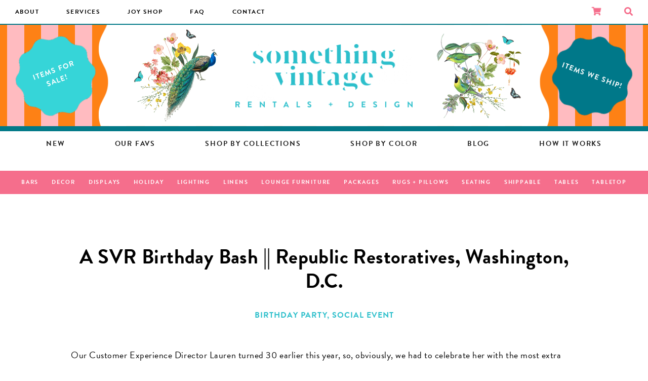

--- FILE ---
content_type: text/html; charset=UTF-8
request_url: https://www.somethingvintagerentals.com/a-svr-birthday-bash-republic-restoratives-washington-d-c/
body_size: 36258
content:
<!DOCTYPE html>
<html lang="en-US">
<head >
<meta charset="UTF-8" />
<meta name="viewport" content="width=device-width, initial-scale=1" />
<meta name='robots' content='index, follow, max-image-preview:large, max-snippet:-1, max-video-preview:-1' />
	<style>img:is([sizes="auto" i], [sizes^="auto," i]) { contain-intrinsic-size: 3000px 1500px }</style>
	<script>window._wca = window._wca || [];</script>

	<!-- This site is optimized with the Yoast SEO plugin v26.6 - https://yoast.com/wordpress/plugins/seo/ -->
	<title>A SVR Birthday Bash || Republic Restoratives, Washington, D.C. - Something Vintage</title>
	<meta name="description" content="For this birthday bash, we created brand new tinsel backdrops and incorporated a cozy, tropical inspired seating area for guests to lounge on." />
	<link rel="canonical" href="https://www.somethingvintagerentals.com/a-svr-birthday-bash-republic-restoratives-washington-d-c/" />
	<meta property="og:locale" content="en_US" />
	<meta property="og:type" content="article" />
	<meta property="og:title" content="A SVR Birthday Bash || Republic Restoratives, Washington, D.C. - Something Vintage" />
	<meta property="og:description" content="For this birthday bash, we created brand new tinsel backdrops and incorporated a cozy, tropical inspired seating area for guests to lounge on." />
	<meta property="og:url" content="https://www.somethingvintagerentals.com/a-svr-birthday-bash-republic-restoratives-washington-d-c/" />
	<meta property="og:site_name" content="Something Vintage" />
	<meta property="article:publisher" content="https://www.facebook.com/smthingvintage/" />
	<meta property="article:published_time" content="2020-04-03T18:08:26+00:00" />
	<meta property="article:modified_time" content="2021-01-21T16:35:01+00:00" />
	<meta property="og:image" content="https://i0.wp.com/www.somethingvintagerentals.com/wp-content/uploads/2020/04/specialty_party_rentals_dc_0226.jpg?fit=800%2C533&ssl=1" />
	<meta property="og:image:width" content="800" />
	<meta property="og:image:height" content="533" />
	<meta property="og:image:type" content="image/jpeg" />
	<meta name="author" content="carly" />
	<meta name="twitter:card" content="summary_large_image" />
	<meta name="twitter:label1" content="Written by" />
	<meta name="twitter:data1" content="carly" />
	<meta name="twitter:label2" content="Est. reading time" />
	<meta name="twitter:data2" content="3 minutes" />
	<script type="application/ld+json" class="yoast-schema-graph">{"@context":"https://schema.org","@graph":[{"@type":"WebPage","@id":"https://www.somethingvintagerentals.com/a-svr-birthday-bash-republic-restoratives-washington-d-c/","url":"https://www.somethingvintagerentals.com/a-svr-birthday-bash-republic-restoratives-washington-d-c/","name":"A SVR Birthday Bash || Republic Restoratives, Washington, D.C. - Something Vintage","isPartOf":{"@id":"https://www.somethingvintagerentals.com/#website"},"primaryImageOfPage":{"@id":"https://www.somethingvintagerentals.com/a-svr-birthday-bash-republic-restoratives-washington-d-c/#primaryimage"},"image":{"@id":"https://www.somethingvintagerentals.com/a-svr-birthday-bash-republic-restoratives-washington-d-c/#primaryimage"},"thumbnailUrl":"https://www.somethingvintagerentals.com/wp-content/uploads/2020/04/specialty_party_rentals_dc_0226.jpg","datePublished":"2020-04-03T18:08:26+00:00","dateModified":"2021-01-21T16:35:01+00:00","author":{"@id":"https://www.somethingvintagerentals.com/#/schema/person/330428467cb156a7a5e1acdcc29b2234"},"description":"For this birthday bash, we created brand new tinsel backdrops and incorporated a cozy, tropical inspired seating area for guests to lounge on.","breadcrumb":{"@id":"https://www.somethingvintagerentals.com/a-svr-birthday-bash-republic-restoratives-washington-d-c/#breadcrumb"},"inLanguage":"en-US","potentialAction":[{"@type":"ReadAction","target":["https://www.somethingvintagerentals.com/a-svr-birthday-bash-republic-restoratives-washington-d-c/"]}]},{"@type":"ImageObject","inLanguage":"en-US","@id":"https://www.somethingvintagerentals.com/a-svr-birthday-bash-republic-restoratives-washington-d-c/#primaryimage","url":"https://www.somethingvintagerentals.com/wp-content/uploads/2020/04/specialty_party_rentals_dc_0226.jpg","contentUrl":"https://www.somethingvintagerentals.com/wp-content/uploads/2020/04/specialty_party_rentals_dc_0226.jpg","width":800,"height":533},{"@type":"BreadcrumbList","@id":"https://www.somethingvintagerentals.com/a-svr-birthday-bash-republic-restoratives-washington-d-c/#breadcrumb","itemListElement":[{"@type":"ListItem","position":1,"name":"Home","item":"https://www.somethingvintagerentals.com/"},{"@type":"ListItem","position":2,"name":"The SVR Blog","item":"https://www.somethingvintagerentals.com/blog/"},{"@type":"ListItem","position":3,"name":"A SVR Birthday Bash || Republic Restoratives, Washington, D.C."}]},{"@type":"WebSite","@id":"https://www.somethingvintagerentals.com/#website","url":"https://www.somethingvintagerentals.com/","name":"Something Vintage","description":"Event Rentals and Design","potentialAction":[{"@type":"SearchAction","target":{"@type":"EntryPoint","urlTemplate":"https://www.somethingvintagerentals.com/?s={search_term_string}"},"query-input":{"@type":"PropertyValueSpecification","valueRequired":true,"valueName":"search_term_string"}}],"inLanguage":"en-US"},{"@type":"Person","@id":"https://www.somethingvintagerentals.com/#/schema/person/330428467cb156a7a5e1acdcc29b2234","name":"carly","sameAs":["http://somethingvintagerentals.com"]}]}</script>
	<!-- / Yoast SEO plugin. -->


<link rel='dns-prefetch' href='//stats.wp.com' />
<link rel='dns-prefetch' href='//platform-api.sharethis.com' />
<link rel='dns-prefetch' href='//capi-automation.s3.us-east-2.amazonaws.com' />
<link rel='dns-prefetch' href='//v0.wordpress.com' />
<link rel='preconnect' href='//c0.wp.com' />
<link rel="alternate" type="application/rss+xml" title="Something Vintage &raquo; Feed" href="https://www.somethingvintagerentals.com/feed/" />
<link rel="alternate" type="application/rss+xml" title="Something Vintage &raquo; Comments Feed" href="https://www.somethingvintagerentals.com/comments/feed/" />
<link rel="alternate" type="application/rss+xml" title="Something Vintage &raquo; A SVR Birthday Bash || Republic Restoratives, Washington, D.C. Comments Feed" href="https://www.somethingvintagerentals.com/a-svr-birthday-bash-republic-restoratives-washington-d-c/feed/" />
<script type="text/javascript">
/* <![CDATA[ */
window._wpemojiSettings = {"baseUrl":"https:\/\/s.w.org\/images\/core\/emoji\/16.0.1\/72x72\/","ext":".png","svgUrl":"https:\/\/s.w.org\/images\/core\/emoji\/16.0.1\/svg\/","svgExt":".svg","source":{"concatemoji":"https:\/\/www.somethingvintagerentals.com\/wp-includes\/js\/wp-emoji-release.min.js?ver=6.8.3"}};
/*! This file is auto-generated */
!function(s,n){var o,i,e;function c(e){try{var t={supportTests:e,timestamp:(new Date).valueOf()};sessionStorage.setItem(o,JSON.stringify(t))}catch(e){}}function p(e,t,n){e.clearRect(0,0,e.canvas.width,e.canvas.height),e.fillText(t,0,0);var t=new Uint32Array(e.getImageData(0,0,e.canvas.width,e.canvas.height).data),a=(e.clearRect(0,0,e.canvas.width,e.canvas.height),e.fillText(n,0,0),new Uint32Array(e.getImageData(0,0,e.canvas.width,e.canvas.height).data));return t.every(function(e,t){return e===a[t]})}function u(e,t){e.clearRect(0,0,e.canvas.width,e.canvas.height),e.fillText(t,0,0);for(var n=e.getImageData(16,16,1,1),a=0;a<n.data.length;a++)if(0!==n.data[a])return!1;return!0}function f(e,t,n,a){switch(t){case"flag":return n(e,"\ud83c\udff3\ufe0f\u200d\u26a7\ufe0f","\ud83c\udff3\ufe0f\u200b\u26a7\ufe0f")?!1:!n(e,"\ud83c\udde8\ud83c\uddf6","\ud83c\udde8\u200b\ud83c\uddf6")&&!n(e,"\ud83c\udff4\udb40\udc67\udb40\udc62\udb40\udc65\udb40\udc6e\udb40\udc67\udb40\udc7f","\ud83c\udff4\u200b\udb40\udc67\u200b\udb40\udc62\u200b\udb40\udc65\u200b\udb40\udc6e\u200b\udb40\udc67\u200b\udb40\udc7f");case"emoji":return!a(e,"\ud83e\udedf")}return!1}function g(e,t,n,a){var r="undefined"!=typeof WorkerGlobalScope&&self instanceof WorkerGlobalScope?new OffscreenCanvas(300,150):s.createElement("canvas"),o=r.getContext("2d",{willReadFrequently:!0}),i=(o.textBaseline="top",o.font="600 32px Arial",{});return e.forEach(function(e){i[e]=t(o,e,n,a)}),i}function t(e){var t=s.createElement("script");t.src=e,t.defer=!0,s.head.appendChild(t)}"undefined"!=typeof Promise&&(o="wpEmojiSettingsSupports",i=["flag","emoji"],n.supports={everything:!0,everythingExceptFlag:!0},e=new Promise(function(e){s.addEventListener("DOMContentLoaded",e,{once:!0})}),new Promise(function(t){var n=function(){try{var e=JSON.parse(sessionStorage.getItem(o));if("object"==typeof e&&"number"==typeof e.timestamp&&(new Date).valueOf()<e.timestamp+604800&&"object"==typeof e.supportTests)return e.supportTests}catch(e){}return null}();if(!n){if("undefined"!=typeof Worker&&"undefined"!=typeof OffscreenCanvas&&"undefined"!=typeof URL&&URL.createObjectURL&&"undefined"!=typeof Blob)try{var e="postMessage("+g.toString()+"("+[JSON.stringify(i),f.toString(),p.toString(),u.toString()].join(",")+"));",a=new Blob([e],{type:"text/javascript"}),r=new Worker(URL.createObjectURL(a),{name:"wpTestEmojiSupports"});return void(r.onmessage=function(e){c(n=e.data),r.terminate(),t(n)})}catch(e){}c(n=g(i,f,p,u))}t(n)}).then(function(e){for(var t in e)n.supports[t]=e[t],n.supports.everything=n.supports.everything&&n.supports[t],"flag"!==t&&(n.supports.everythingExceptFlag=n.supports.everythingExceptFlag&&n.supports[t]);n.supports.everythingExceptFlag=n.supports.everythingExceptFlag&&!n.supports.flag,n.DOMReady=!1,n.readyCallback=function(){n.DOMReady=!0}}).then(function(){return e}).then(function(){var e;n.supports.everything||(n.readyCallback(),(e=n.source||{}).concatemoji?t(e.concatemoji):e.wpemoji&&e.twemoji&&(t(e.twemoji),t(e.wpemoji)))}))}((window,document),window._wpemojiSettings);
/* ]]> */
</script>
<link rel='stylesheet' id='sbi_styles-css' href='https://www.somethingvintagerentals.com/wp-content/plugins/instagram-feed/css/sbi-styles.min.css?ver=6.10.0' type='text/css' media='all' />
<link rel='stylesheet' id='gatto-theme-css' href='https://www.somethingvintagerentals.com/wp-content/themes/something-vintage-rentals/style.css?ver=1.0.0' type='text/css' media='all' />
<style id='gatto-theme-inline-css' type='text/css'>


		a:hover {
			color: #f56e8b;
		}
		
		
		
</style>
<style id='wp-emoji-styles-inline-css' type='text/css'>

	img.wp-smiley, img.emoji {
		display: inline !important;
		border: none !important;
		box-shadow: none !important;
		height: 1em !important;
		width: 1em !important;
		margin: 0 0.07em !important;
		vertical-align: -0.1em !important;
		background: none !important;
		padding: 0 !important;
	}
</style>
<link rel='stylesheet' id='wp-block-library-css' href='https://c0.wp.com/c/6.8.3/wp-includes/css/dist/block-library/style.min.css' type='text/css' media='all' />
<style id='classic-theme-styles-inline-css' type='text/css'>
/*! This file is auto-generated */
.wp-block-button__link{color:#fff;background-color:#32373c;border-radius:9999px;box-shadow:none;text-decoration:none;padding:calc(.667em + 2px) calc(1.333em + 2px);font-size:1.125em}.wp-block-file__button{background:#32373c;color:#fff;text-decoration:none}
</style>
<link rel='stylesheet' id='mediaelement-css' href='https://c0.wp.com/c/6.8.3/wp-includes/js/mediaelement/mediaelementplayer-legacy.min.css' type='text/css' media='all' />
<link rel='stylesheet' id='wp-mediaelement-css' href='https://c0.wp.com/c/6.8.3/wp-includes/js/mediaelement/wp-mediaelement.min.css' type='text/css' media='all' />
<style id='jetpack-sharing-buttons-style-inline-css' type='text/css'>
.jetpack-sharing-buttons__services-list{display:flex;flex-direction:row;flex-wrap:wrap;gap:0;list-style-type:none;margin:5px;padding:0}.jetpack-sharing-buttons__services-list.has-small-icon-size{font-size:12px}.jetpack-sharing-buttons__services-list.has-normal-icon-size{font-size:16px}.jetpack-sharing-buttons__services-list.has-large-icon-size{font-size:24px}.jetpack-sharing-buttons__services-list.has-huge-icon-size{font-size:36px}@media print{.jetpack-sharing-buttons__services-list{display:none!important}}.editor-styles-wrapper .wp-block-jetpack-sharing-buttons{gap:0;padding-inline-start:0}ul.jetpack-sharing-buttons__services-list.has-background{padding:1.25em 2.375em}
</style>
<style id='global-styles-inline-css' type='text/css'>
:root{--wp--preset--aspect-ratio--square: 1;--wp--preset--aspect-ratio--4-3: 4/3;--wp--preset--aspect-ratio--3-4: 3/4;--wp--preset--aspect-ratio--3-2: 3/2;--wp--preset--aspect-ratio--2-3: 2/3;--wp--preset--aspect-ratio--16-9: 16/9;--wp--preset--aspect-ratio--9-16: 9/16;--wp--preset--color--black: #000000;--wp--preset--color--cyan-bluish-gray: #abb8c3;--wp--preset--color--white: #ffffff;--wp--preset--color--pale-pink: #f78da7;--wp--preset--color--vivid-red: #cf2e2e;--wp--preset--color--luminous-vivid-orange: #ff6900;--wp--preset--color--luminous-vivid-amber: #fcb900;--wp--preset--color--light-green-cyan: #7bdcb5;--wp--preset--color--vivid-green-cyan: #00d084;--wp--preset--color--pale-cyan-blue: #8ed1fc;--wp--preset--color--vivid-cyan-blue: #0693e3;--wp--preset--color--vivid-purple: #9b51e0;--wp--preset--gradient--vivid-cyan-blue-to-vivid-purple: linear-gradient(135deg,rgba(6,147,227,1) 0%,rgb(155,81,224) 100%);--wp--preset--gradient--light-green-cyan-to-vivid-green-cyan: linear-gradient(135deg,rgb(122,220,180) 0%,rgb(0,208,130) 100%);--wp--preset--gradient--luminous-vivid-amber-to-luminous-vivid-orange: linear-gradient(135deg,rgba(252,185,0,1) 0%,rgba(255,105,0,1) 100%);--wp--preset--gradient--luminous-vivid-orange-to-vivid-red: linear-gradient(135deg,rgba(255,105,0,1) 0%,rgb(207,46,46) 100%);--wp--preset--gradient--very-light-gray-to-cyan-bluish-gray: linear-gradient(135deg,rgb(238,238,238) 0%,rgb(169,184,195) 100%);--wp--preset--gradient--cool-to-warm-spectrum: linear-gradient(135deg,rgb(74,234,220) 0%,rgb(151,120,209) 20%,rgb(207,42,186) 40%,rgb(238,44,130) 60%,rgb(251,105,98) 80%,rgb(254,248,76) 100%);--wp--preset--gradient--blush-light-purple: linear-gradient(135deg,rgb(255,206,236) 0%,rgb(152,150,240) 100%);--wp--preset--gradient--blush-bordeaux: linear-gradient(135deg,rgb(254,205,165) 0%,rgb(254,45,45) 50%,rgb(107,0,62) 100%);--wp--preset--gradient--luminous-dusk: linear-gradient(135deg,rgb(255,203,112) 0%,rgb(199,81,192) 50%,rgb(65,88,208) 100%);--wp--preset--gradient--pale-ocean: linear-gradient(135deg,rgb(255,245,203) 0%,rgb(182,227,212) 50%,rgb(51,167,181) 100%);--wp--preset--gradient--electric-grass: linear-gradient(135deg,rgb(202,248,128) 0%,rgb(113,206,126) 100%);--wp--preset--gradient--midnight: linear-gradient(135deg,rgb(2,3,129) 0%,rgb(40,116,252) 100%);--wp--preset--font-size--small: 13px;--wp--preset--font-size--medium: 20px;--wp--preset--font-size--large: 36px;--wp--preset--font-size--x-large: 42px;--wp--preset--spacing--20: 0.44rem;--wp--preset--spacing--30: 0.67rem;--wp--preset--spacing--40: 1rem;--wp--preset--spacing--50: 1.5rem;--wp--preset--spacing--60: 2.25rem;--wp--preset--spacing--70: 3.38rem;--wp--preset--spacing--80: 5.06rem;--wp--preset--shadow--natural: 6px 6px 9px rgba(0, 0, 0, 0.2);--wp--preset--shadow--deep: 12px 12px 50px rgba(0, 0, 0, 0.4);--wp--preset--shadow--sharp: 6px 6px 0px rgba(0, 0, 0, 0.2);--wp--preset--shadow--outlined: 6px 6px 0px -3px rgba(255, 255, 255, 1), 6px 6px rgba(0, 0, 0, 1);--wp--preset--shadow--crisp: 6px 6px 0px rgba(0, 0, 0, 1);}:where(.is-layout-flex){gap: 0.5em;}:where(.is-layout-grid){gap: 0.5em;}body .is-layout-flex{display: flex;}.is-layout-flex{flex-wrap: wrap;align-items: center;}.is-layout-flex > :is(*, div){margin: 0;}body .is-layout-grid{display: grid;}.is-layout-grid > :is(*, div){margin: 0;}:where(.wp-block-columns.is-layout-flex){gap: 2em;}:where(.wp-block-columns.is-layout-grid){gap: 2em;}:where(.wp-block-post-template.is-layout-flex){gap: 1.25em;}:where(.wp-block-post-template.is-layout-grid){gap: 1.25em;}.has-black-color{color: var(--wp--preset--color--black) !important;}.has-cyan-bluish-gray-color{color: var(--wp--preset--color--cyan-bluish-gray) !important;}.has-white-color{color: var(--wp--preset--color--white) !important;}.has-pale-pink-color{color: var(--wp--preset--color--pale-pink) !important;}.has-vivid-red-color{color: var(--wp--preset--color--vivid-red) !important;}.has-luminous-vivid-orange-color{color: var(--wp--preset--color--luminous-vivid-orange) !important;}.has-luminous-vivid-amber-color{color: var(--wp--preset--color--luminous-vivid-amber) !important;}.has-light-green-cyan-color{color: var(--wp--preset--color--light-green-cyan) !important;}.has-vivid-green-cyan-color{color: var(--wp--preset--color--vivid-green-cyan) !important;}.has-pale-cyan-blue-color{color: var(--wp--preset--color--pale-cyan-blue) !important;}.has-vivid-cyan-blue-color{color: var(--wp--preset--color--vivid-cyan-blue) !important;}.has-vivid-purple-color{color: var(--wp--preset--color--vivid-purple) !important;}.has-black-background-color{background-color: var(--wp--preset--color--black) !important;}.has-cyan-bluish-gray-background-color{background-color: var(--wp--preset--color--cyan-bluish-gray) !important;}.has-white-background-color{background-color: var(--wp--preset--color--white) !important;}.has-pale-pink-background-color{background-color: var(--wp--preset--color--pale-pink) !important;}.has-vivid-red-background-color{background-color: var(--wp--preset--color--vivid-red) !important;}.has-luminous-vivid-orange-background-color{background-color: var(--wp--preset--color--luminous-vivid-orange) !important;}.has-luminous-vivid-amber-background-color{background-color: var(--wp--preset--color--luminous-vivid-amber) !important;}.has-light-green-cyan-background-color{background-color: var(--wp--preset--color--light-green-cyan) !important;}.has-vivid-green-cyan-background-color{background-color: var(--wp--preset--color--vivid-green-cyan) !important;}.has-pale-cyan-blue-background-color{background-color: var(--wp--preset--color--pale-cyan-blue) !important;}.has-vivid-cyan-blue-background-color{background-color: var(--wp--preset--color--vivid-cyan-blue) !important;}.has-vivid-purple-background-color{background-color: var(--wp--preset--color--vivid-purple) !important;}.has-black-border-color{border-color: var(--wp--preset--color--black) !important;}.has-cyan-bluish-gray-border-color{border-color: var(--wp--preset--color--cyan-bluish-gray) !important;}.has-white-border-color{border-color: var(--wp--preset--color--white) !important;}.has-pale-pink-border-color{border-color: var(--wp--preset--color--pale-pink) !important;}.has-vivid-red-border-color{border-color: var(--wp--preset--color--vivid-red) !important;}.has-luminous-vivid-orange-border-color{border-color: var(--wp--preset--color--luminous-vivid-orange) !important;}.has-luminous-vivid-amber-border-color{border-color: var(--wp--preset--color--luminous-vivid-amber) !important;}.has-light-green-cyan-border-color{border-color: var(--wp--preset--color--light-green-cyan) !important;}.has-vivid-green-cyan-border-color{border-color: var(--wp--preset--color--vivid-green-cyan) !important;}.has-pale-cyan-blue-border-color{border-color: var(--wp--preset--color--pale-cyan-blue) !important;}.has-vivid-cyan-blue-border-color{border-color: var(--wp--preset--color--vivid-cyan-blue) !important;}.has-vivid-purple-border-color{border-color: var(--wp--preset--color--vivid-purple) !important;}.has-vivid-cyan-blue-to-vivid-purple-gradient-background{background: var(--wp--preset--gradient--vivid-cyan-blue-to-vivid-purple) !important;}.has-light-green-cyan-to-vivid-green-cyan-gradient-background{background: var(--wp--preset--gradient--light-green-cyan-to-vivid-green-cyan) !important;}.has-luminous-vivid-amber-to-luminous-vivid-orange-gradient-background{background: var(--wp--preset--gradient--luminous-vivid-amber-to-luminous-vivid-orange) !important;}.has-luminous-vivid-orange-to-vivid-red-gradient-background{background: var(--wp--preset--gradient--luminous-vivid-orange-to-vivid-red) !important;}.has-very-light-gray-to-cyan-bluish-gray-gradient-background{background: var(--wp--preset--gradient--very-light-gray-to-cyan-bluish-gray) !important;}.has-cool-to-warm-spectrum-gradient-background{background: var(--wp--preset--gradient--cool-to-warm-spectrum) !important;}.has-blush-light-purple-gradient-background{background: var(--wp--preset--gradient--blush-light-purple) !important;}.has-blush-bordeaux-gradient-background{background: var(--wp--preset--gradient--blush-bordeaux) !important;}.has-luminous-dusk-gradient-background{background: var(--wp--preset--gradient--luminous-dusk) !important;}.has-pale-ocean-gradient-background{background: var(--wp--preset--gradient--pale-ocean) !important;}.has-electric-grass-gradient-background{background: var(--wp--preset--gradient--electric-grass) !important;}.has-midnight-gradient-background{background: var(--wp--preset--gradient--midnight) !important;}.has-small-font-size{font-size: var(--wp--preset--font-size--small) !important;}.has-medium-font-size{font-size: var(--wp--preset--font-size--medium) !important;}.has-large-font-size{font-size: var(--wp--preset--font-size--large) !important;}.has-x-large-font-size{font-size: var(--wp--preset--font-size--x-large) !important;}
:where(.wp-block-post-template.is-layout-flex){gap: 1.25em;}:where(.wp-block-post-template.is-layout-grid){gap: 1.25em;}
:where(.wp-block-columns.is-layout-flex){gap: 2em;}:where(.wp-block-columns.is-layout-grid){gap: 2em;}
:root :where(.wp-block-pullquote){font-size: 1.5em;line-height: 1.6;}
</style>
<link rel='stylesheet' id='woocommerce-layout-css' href='https://c0.wp.com/p/woocommerce/10.4.3/assets/css/woocommerce-layout.css' type='text/css' media='all' />
<style id='woocommerce-layout-inline-css' type='text/css'>

	.infinite-scroll .woocommerce-pagination {
		display: none;
	}
</style>
<link rel='stylesheet' id='woocommerce-smallscreen-css' href='https://c0.wp.com/p/woocommerce/10.4.3/assets/css/woocommerce-smallscreen.css' type='text/css' media='only screen and (max-width: 768px)' />
<link rel='stylesheet' id='woocommerce-general-css' href='https://c0.wp.com/p/woocommerce/10.4.3/assets/css/woocommerce.css' type='text/css' media='all' />
<style id='woocommerce-inline-inline-css' type='text/css'>
.woocommerce form .form-row .required { visibility: visible; }
</style>
<link rel='stylesheet' id='wt-smart-coupon-for-woo-css' href='https://www.somethingvintagerentals.com/wp-content/plugins/wt-smart-coupons-for-woocommerce/public/css/wt-smart-coupon-public.css?ver=2.2.5' type='text/css' media='all' />
<link rel='stylesheet' id='search-filter-plugin-styles-css' href='https://www.somethingvintagerentals.com/wp-content/plugins/search-filter-pro/public/assets/css/search-filter.min.css?ver=2.5.14' type='text/css' media='all' />
<link rel='stylesheet' id='theme-css' href='https://www.somethingvintagerentals.com/wp-content/themes/something-vintage-rentals/css/theme.css?ver=1.5.4' type='text/css' media='all' />
<link rel='stylesheet' id='dashicons-css' href='https://c0.wp.com/c/6.8.3/wp-includes/css/dashicons.min.css' type='text/css' media='all' />
<link rel='stylesheet' id='gatto-font-awesome-css' href='https://www.somethingvintagerentals.com/wp-content/themes/something-vintage-rentals/assets/font-awesome/css/all.css?ver=6.8.3' type='text/css' media='all' />
<link rel='stylesheet' id='simple-social-icons-font-css' href='https://www.somethingvintagerentals.com/wp-content/plugins/simple-social-icons/css/style.css?ver=4.0.0' type='text/css' media='all' />
<link rel='stylesheet' id='rwe-gallery-css' href='https://www.somethingvintagerentals.com/wp-content/plugins/rw-elephant-rental-inventory/lib/assets/css/rw-elephant.min.css?ver=2.3.10' type='text/css' media='all' />
<style id='rwe-gallery-inline-css' type='text/css'>
.rwe-button--primary, a.rwe-button--primary, input[type="submit"].rwe-button--primary, input[type="submit"].rwe-button--primary:disabled:hover{ background-color: #00c6d0!important; }.rwe-button--primary:hover, a.rwe-button--primary:hover, input[type="submit"].rwe-button--primary:hover, .rwe-button--primary:focus, a.rwe-button--primary:focus, input[type="submit"].rwe-button--primary:focus,  .rwe-button--primary:active, a.rwe-button--primary:active, input[type="submit"].rwe-button--primary:active{ background-color: #00aed6!important; }.rwe-button--primary, a.rwe-button--primary, input[type="submit"].rwe-button--primary,
				.rwe-button--primary:hover, a.rwe-button--primary:hover, input[type="submit"].rwe-button--primary:hover,
				.rwe-button--primary:focus, a.rwe-button--primary:focus, input[type="submit"].rwe-button--primary:focus{ color: #ffffff!important; }.rwe-button--secondary, a.rwe-button--secondary, input[type="submit"].rwe-button--secondary, input[type="submit"].rwe-button--secondary:disabled:hover{ background-color: #00c6d0!important; }.rwe-button--secondary:hover, a.rwe-button--secondary:hover, input[type="submit"].rwe-button--secondary:hover, .rwe-button--secondary:focus, a.rwe-button--secondary:focus, input[type="submit"].rwe-button--secondary:focus, .rwe-button--secondary:active, a.rwe-button--secondary:active, input[type="submit"].rwe-button--secondary:active{ background-color: #00aed6!important; }.rwe-button--secondary, a.rwe-button--secondary, input[type="submit"].rwe-button--secondary,
				.rwe-button--secondary:hover, a.rwe-button--secondary:hover, input[type="submit"].rwe-button--secondary:hover,
				.rwe-button--secondary:focus, a.rwe-button--secondary:focus, input[type="submit"].rwe-button--secondary:focus{ color: #ffffff!important; }.rwe-inventory__header, .rwe-search__input{ border-color: #b5b5b5!important; }.rwe-item__actions .icon svg{ fill: #000000!important; }.rwe-item__actions .icon:hover svg{ fill: #888888!important; }
</style>
<script type="text/javascript" src="https://c0.wp.com/c/6.8.3/wp-includes/js/jquery/jquery.min.js" id="jquery-core-js"></script>
<script type="text/javascript" src="https://c0.wp.com/c/6.8.3/wp-includes/js/jquery/jquery-migrate.min.js" id="jquery-migrate-js"></script>
<script type="text/javascript" src="https://www.somethingvintagerentals.com/wp-content/plugins/agile-crm-lead-management/js/inputsubmit.js?ver=6.8.3" id="feautre-js"></script>
<script type="text/javascript" src="https://c0.wp.com/p/woocommerce/10.4.3/assets/js/jquery-blockui/jquery.blockUI.min.js" id="wc-jquery-blockui-js" defer="defer" data-wp-strategy="defer"></script>
<script type="text/javascript" id="wc-add-to-cart-js-extra">
/* <![CDATA[ */
var wc_add_to_cart_params = {"ajax_url":"\/wp-admin\/admin-ajax.php","wc_ajax_url":"\/?wc-ajax=%%endpoint%%","i18n_view_cart":"View cart","cart_url":"https:\/\/www.somethingvintagerentals.com\/basket\/","is_cart":"","cart_redirect_after_add":"no"};
/* ]]> */
</script>
<script type="text/javascript" src="https://c0.wp.com/p/woocommerce/10.4.3/assets/js/frontend/add-to-cart.min.js" id="wc-add-to-cart-js" defer="defer" data-wp-strategy="defer"></script>
<script type="text/javascript" src="https://c0.wp.com/p/woocommerce/10.4.3/assets/js/js-cookie/js.cookie.min.js" id="wc-js-cookie-js" defer="defer" data-wp-strategy="defer"></script>
<script type="text/javascript" id="woocommerce-js-extra">
/* <![CDATA[ */
var woocommerce_params = {"ajax_url":"\/wp-admin\/admin-ajax.php","wc_ajax_url":"\/?wc-ajax=%%endpoint%%","i18n_password_show":"Show password","i18n_password_hide":"Hide password"};
/* ]]> */
</script>
<script type="text/javascript" src="https://c0.wp.com/p/woocommerce/10.4.3/assets/js/frontend/woocommerce.min.js" id="woocommerce-js" defer="defer" data-wp-strategy="defer"></script>
<script type="text/javascript" id="wt-smart-coupon-for-woo-js-extra">
/* <![CDATA[ */
var WTSmartCouponOBJ = {"ajaxurl":"https:\/\/www.somethingvintagerentals.com\/wp-admin\/admin-ajax.php","wc_ajax_url":"https:\/\/www.somethingvintagerentals.com\/?wc-ajax=","nonces":{"public":"9114081d0a","apply_coupon":"b54eaf9ee7"},"labels":{"please_wait":"Please wait...","choose_variation":"Please choose a variation","error":"Error !!!"},"shipping_method":[],"payment_method":"","is_cart":""};
/* ]]> */
</script>
<script type="text/javascript" src="https://www.somethingvintagerentals.com/wp-content/plugins/wt-smart-coupons-for-woocommerce/public/js/wt-smart-coupon-public.js?ver=2.2.5" id="wt-smart-coupon-for-woo-js"></script>
<script type="text/javascript" id="search-filter-plugin-build-js-extra">
/* <![CDATA[ */
var SF_LDATA = {"ajax_url":"https:\/\/www.somethingvintagerentals.com\/wp-admin\/admin-ajax.php","home_url":"https:\/\/www.somethingvintagerentals.com\/","extensions":[]};
/* ]]> */
</script>
<script type="text/javascript" src="https://www.somethingvintagerentals.com/wp-content/plugins/search-filter-pro/public/assets/js/search-filter-build.min.js?ver=2.5.14" id="search-filter-plugin-build-js"></script>
<script type="text/javascript" src="https://www.somethingvintagerentals.com/wp-content/plugins/search-filter-pro/public/assets/js/chosen.jquery.min.js?ver=2.5.14" id="search-filter-plugin-chosen-js"></script>
<script type="text/javascript" src="https://stats.wp.com/s-202604.js" id="woocommerce-analytics-js" defer="defer" data-wp-strategy="defer"></script>
<script type="text/javascript" src="//platform-api.sharethis.com/js/sharethis.js#source=googleanalytics-wordpress#product=ga&amp;property=5eeaffaa0e78e50012567fa7" id="googleanalytics-platform-sharethis-js"></script>
<link rel="https://api.w.org/" href="https://www.somethingvintagerentals.com/wp-json/" /><link rel="alternate" title="JSON" type="application/json" href="https://www.somethingvintagerentals.com/wp-json/wp/v2/posts/12045" /><link rel="EditURI" type="application/rsd+xml" title="RSD" href="https://www.somethingvintagerentals.com/xmlrpc.php?rsd" />
<meta name="generator" content="WordPress 6.8.3" />
<meta name="generator" content="WooCommerce 10.4.3" />
<link rel='shortlink' href='https://wp.me/p7McJm-38h' />
<link rel="alternate" title="oEmbed (JSON)" type="application/json+oembed" href="https://www.somethingvintagerentals.com/wp-json/oembed/1.0/embed?url=https%3A%2F%2Fwww.somethingvintagerentals.com%2Fa-svr-birthday-bash-republic-restoratives-washington-d-c%2F" />
<link rel="alternate" title="oEmbed (XML)" type="text/xml+oembed" href="https://www.somethingvintagerentals.com/wp-json/oembed/1.0/embed?url=https%3A%2F%2Fwww.somethingvintagerentals.com%2Fa-svr-birthday-bash-republic-restoratives-washington-d-c%2F&#038;format=xml" />

    <!-- Start Website Verification scripts -->
    <meta name='google-site-verification' content='<meta name=\\\"google-site-verification\\\" content=\\\"B4IJcoS_ssEVyxp268w4xU2aXheGuhInUQCNXmupWXw\\\" />' />
    <!-- End Website Verification scripts -->
    <!-- Start Google Analytics tracking script -->
         <script type="text/javascript">
        
          var _gaq = _gaq || [];
          _gaq.push(['_setAccount', 'UA-37364461-1']);
          _gaq.push(['_trackPageview']);

          (function() {
            var ga = document.createElement('script'); ga.type = 'text/javascript'; ga.async = true;
            ga.src = ('https:' == document.location.protocol ? 'https://ssl' : 'http://www') + '.google-analytics.com/ga.js';
            (document.getElementsByTagName('head')[0] || document.getElementsByTagName('body')[0]).appendChild(ga);
          })();
           
        </script>
    <!-- End Google Analytics tracking script -->
   		<script type="text/javascript" async defer data-pin-color="gray"  data-pin-hover="true"
			src="https://www.somethingvintagerentals.com/wp-content/plugins/pinterest-pin-it-button-on-image-hover-and-post/js/pinit.js"></script>
			<style>img#wpstats{display:none}</style>
		<link rel="pingback" href="https://www.somethingvintagerentals.com/xmlrpc.php" />
<link rel="stylesheet" href="https://use.typekit.net/yta0wmq.css">

<link rel="stylesheet" href="https://use.typekit.net/prs2sjn.css">


<link rel="stylesheet" type="text/css" href="/wp-content/themes/something-vintage-rentals/slick/slick.css"/>

        <link rel="stylesheet" type="text/css" href="/wp-content/themes/something-vintage-rentals/slick/slick-theme.css"/>

<!-- Facebook Pixel Code -->
<script>
!function(f,b,e,v,n,t,s)
{if(f.fbq)return;n=f.fbq=function(){n.callMethod?
n.callMethod.apply(n,arguments):n.queue.push(arguments)};
if(!f._fbq)f._fbq=n;n.push=n;n.loaded=!0;n.version='2.0';
n.queue=[];t=b.createElement(e);t.async=!0;
t.src=v;s=b.getElementsByTagName(e)[0];
s.parentNode.insertBefore(t,s)}(window,document,'script',
'https://connect.facebook.net/en_US/fbevents.js');
 fbq('init', '971978343337633'); 
fbq('track', 'PageView');
</script>
<noscript>
 <img height="1" width="1" 
src="https://www.facebook.com/tr?id=971978343337633&ev=PageView
&noscript=1"/>
</noscript>
<!-- End Facebook Pixel Code -->
<style type="text/css">.site-title a { background: url(https://www.somethingvintagerentals.com/wp-content/uploads/2020/08/cropped-logo-1.png) no-repeat !important; }</style>
	<noscript><style>.woocommerce-product-gallery{ opacity: 1 !important; }</style></noscript>
	<script>
(function() {
	(function (i, s, o, g, r, a, m) {
		i['GoogleAnalyticsObject'] = r;
		i[r] = i[r] || function () {
				(i[r].q = i[r].q || []).push(arguments)
			}, i[r].l = 1 * new Date();
		a = s.createElement(o),
			m = s.getElementsByTagName(o)[0];
		a.async = 1;
		a.src = g;
		m.parentNode.insertBefore(a, m)
	})(window, document, 'script', 'https://google-analytics.com/analytics.js', 'ga');

	ga('create', 'UA-30895440-1', 'auto');
			ga('send', 'pageview');
	})();
</script>
			<script  type="text/javascript">
				!function(f,b,e,v,n,t,s){if(f.fbq)return;n=f.fbq=function(){n.callMethod?
					n.callMethod.apply(n,arguments):n.queue.push(arguments)};if(!f._fbq)f._fbq=n;
					n.push=n;n.loaded=!0;n.version='2.0';n.queue=[];t=b.createElement(e);t.async=!0;
					t.src=v;s=b.getElementsByTagName(e)[0];s.parentNode.insertBefore(t,s)}(window,
					document,'script','https://connect.facebook.net/en_US/fbevents.js');
			</script>
			<!-- WooCommerce Facebook Integration Begin -->
			<script  type="text/javascript">

				fbq('init', '971978343337633', {}, {
    "agent": "woocommerce_6-10.4.3-3.5.15"
});

				document.addEventListener( 'DOMContentLoaded', function() {
					// Insert placeholder for events injected when a product is added to the cart through AJAX.
					document.body.insertAdjacentHTML( 'beforeend', '<div class=\"wc-facebook-pixel-event-placeholder\"></div>' );
				}, false );

			</script>
			<!-- WooCommerce Facebook Integration End -->
			<!-- Google tag (gtag.js) -->
<script async src="https://www.googletagmanager.com/gtag/js?id=UA-88648666-1"></script>
<script>
  window.dataLayer = window.dataLayer || [];
  function gtag(){dataLayer.push(arguments);}
  gtag('js', new Date());

  gtag('config', 'UA-88648666-1');
</script>

<!-- Google Tag Manager -->
<script>(function(w,d,s,l,i){w[l]=w[l]||[];w[l].push({'gtm.start':
new Date().getTime(),event:'gtm.js'});var f=d.getElementsByTagName(s)[0],
j=d.createElement(s),dl=l!='dataLayer'?'&l='+l:'';j.async=true;j.src=
'https://www.googletagmanager.com/gtm.js?id='+i+dl;f.parentNode.insertBefore(j,f);
})(window,document,'script','dataLayer','GTM-MP99WLPQ');</script>
<!-- End Google Tag Manager --><link rel="icon" href="https://www.somethingvintagerentals.com/wp-content/uploads/2020/08/cropped-SV-Aqua-Icon-100x100.png" sizes="32x32" />
<link rel="icon" href="https://www.somethingvintagerentals.com/wp-content/uploads/2020/08/cropped-SV-Aqua-Icon-300x300.png" sizes="192x192" />
<link rel="apple-touch-icon" href="https://www.somethingvintagerentals.com/wp-content/uploads/2020/08/cropped-SV-Aqua-Icon-300x300.png" />
<meta name="msapplication-TileImage" content="https://www.somethingvintagerentals.com/wp-content/uploads/2020/08/cropped-SV-Aqua-Icon-300x300.png" />
<!-- BEGIN Adobe Fonts for WordPress --><!-- END Adobe Fonts for WordPress -->		<style type="text/css" id="wp-custom-css">
			/* Colour Borders 

.post-104255.color img {
    border: 5px solid #aa7add;
}
.post-104258.color img {
    border: 5px solid #212121;
}
.post-104259.color img {
    border: 5px solid #FFDA00;
}
.post-104260.color img {
    border: 5px solid #cccccc;
}
.post-104257.color img {
    border: 5px solid #eeeeee;
}
.post-104256.color img {
    border: 5px solid #F2A1B0;
}
.post-104254.color img {
    border: 5px solid #CDDE63;
}
.post-104253.color img {
    border: 5px solid #FFDA00;
}
.post-104252.color img {
    border: 5px solid #F89E60;
}
.post-104251.color img {
    border: 5px solid #CA2061;
}
.post-104250.color img {
    border: 5px solid #2DBFCB;
}  */

.rwe-data__price::before {
	content: "";
}

.rwe-item__image {
	overflow: hidden;
}

.home-lookbook-slider {
margin: 0 auto;
    max-width: 1400px;
    padding: 0 5%;

}

.home-lookbook-slider .lookbook-title {
	    width: 100%;
    text-align: center;
}

.home-lookbook-slider .lookbook-title h2 {
	box-shadow: inset 0 -15px 0 #f2a1b0;
    -webkit-box-shadow: inset 0 -3px 0 #f2a1b0;
    -moz-box-shadow: inset 0 -15px 0 #f2a1b0;
    display: inline-block;
    padding: 0 0 10px;
    margin: 0 0 10px;
    font-size: 2.5em;
    font-family: "Modernist-Milk";
}

.home-lookbook-slider .circle {
	    height: 100px;
    max-width: 100px;
    min-width: 100px;
    background-color: #f56e8c;
    border-radius: 50%;
    display: inline-block;
    font-size: 12px;
    color: #ffffff;
    -webkit-transform: rotate(15deg);
    -moz-transform: rotate(15deg);
    -o-transform: rotate(15deg);
    -ms-transform: rotate(15deg);
    transform: rotate(-15deg);
    font-family: "brandon-grotesque";
    text-transform: uppercase;
    letter-spacing: 1.8px;
    text-align: center;
	    left: -10px;
    z-index: 1;
    top: 72px;
	position: relative;
	margin: -50px 0 0 0;
}

.home-lookbook-slider .circle p {
	color: #ffffff !important;
    margin: 32px 0 0;
}

.home-lookbook-slider .slick-prev {
	left: -50px;
    height: 31px;
    width: 30px;
	opacity: 1 !important;
}

.home-lookbook-slider .slick-prev::before {
	content: " " !important;
    background-image: url(/wp-content/themes/something-vintage-rentals/images/arrow-left.png);
    background-size: 100%;
    height: 31px;
    width: 30px;
    display: block;
    opacity: 1 !important;
    background-repeat: no-repeat;
	background-repeat: no-repeat;
	filter: brightness(0) saturate(100%) invert(63%) sepia(30%) saturate(3067%) hue-rotate(306deg) brightness(99%) contrast(94%);
}

.home-lookbook-slider .slick-next {
	right: -50px;
    height: 31px;
    width: 30px;
	opacity: 1 !important;
}

.home-lookbook-slider .slick-next::before {
	content: " " !important;
    background-image: url(/wp-content/themes/something-vintage-rentals/images/arrow-right.png);
    background-size: 100%;
    height: 31px;
    width: 30px;
    display: block;
    opacity: 1 !important;
    background-repeat: no-repeat;
	filter: brightness(0) saturate(100%) invert(63%) sepia(30%) saturate(3067%) hue-rotate(306deg) brightness(99%) contrast(94%);
}

.home-lookbook-slider .single-lookbook {
	display: flex !important;
	justify-content: space-between;
	flex-wrap: wrap;
}


.home-lookbook-slider .single-lookbook .lookbook {
	width: 48%;
    text-align: center;
    position: relative;
}

.home-lookbook-slider .single-lookbook .lookbook h3 {
	    text-transform: uppercase;
    box-shadow: inset 0 -15px 0 #ffda00;
    -webkit-box-shadow: inset 0 -15px 0 #ffda00;
    -moz-box-shadow: inset 0 -15px 0 #ffda00;
    padding: 0 5px;
    font-size: 1.3em;
    display: inline;
    letter-spacing: 2.4px;
}

.home-lookbook-slider .single-lookbook .lookbook img {
	width: 100%;
    margin: 0 0 25px;
}

.home-lookbook-slider .single-lookbook .products {
	width: 48%;
    display: flex;
    flex-wrap: wrap;
}

.home-lookbook-slider .single-lookbook .products .product {
	width: 48%;
    text-align: center;
	display: none;
}

.home-lookbook-slider .single-lookbook .products .product p {
	text-transform: uppercase;
    font-size: 0.9375em;
    font-family: "brandon-grotesque";
    letter-spacing: 1.5px;
}

.home-lookbook-slider .single-lookbook .products .product:nth-child(1),
.home-lookbook-slider .single-lookbook .products .product:nth-child(2),
.home-lookbook-slider .single-lookbook .products .product:nth-child(3),
.home-lookbook-slider .single-lookbook .products .product:nth-child(4){
	display: block;
}

.home-lookbook-slider .single-lookbook .products a:nth-of-type(2n + 1) {
    margin-right: 4%;
}

.about-team form ul li ul {
	justify-content: center;
    flex-wrap: wrap;
}

.about-team form ul li ul li {
	margin: 0 14px;
}

.genesis-nav-menu li.rental-inventory .sub-menu {
	column-count: 5;
	column-gap: 10px;
	padding: 30px;
}

.genesis-nav-menu li.rental-inventory:hover > .sub-menu li {
	margin: 0 0 10px 0;
}

.genesis-nav-menu li.rental-inventory .sub-menu li .sub-menu li a {
	margin: 0 0 12px;
  line-height: 1.1;
	font-size: 12px;
}

.genesis-nav-menu li.rental-inventory > .sub-menu li > a 
	{
		font-size: 14px;
		    margin: 10px 0 15px;
		color: #f56e8c !important;
		
}

.genesis-nav-menu li.rental-inventory .sub-menu li .sub-menu li:last-of-type a {
	margin-bottom: 0;
}

.genesis-nav-menu li.rental-inventory .sub-menu li .sub-menu li a {
	color: #1c1c1c !important
}

.footer-content .footer-content-logo img {
	max-width: 80px !important;
}

.single-post .entry .entry-content img {
	  margin: 0 auto;
    display: block;
}
hr {
    height: 2px;
    border: none;
}

.page-template-page-contact .entry .form-view input::-webkit-input-placeholder,
.page-template-page-contact .entry .form-view textarea::-webkit-input-placeholder,
.page-template-page-contact .entry .form-view select::-webkit-input-placeholder { 
    display: none !important;
}

.page-template-page-contact .entry .form-view input:-ms-input-placeholder,
page-template-page-contact .entry .form-view textarea:-ms-input-placeholder,
page-template-page-contact .entry .form-view select:-ms-input-placeholder { 
    display: none !important;  
}

.page-template-page-contact .entry .form-view input::placeholder,
.page-template-page-contact .entry .form-view textarea::placeholder,
.page-template-page-contact .entry .form-view select::placeholder {
    display: none !important;
}

.lookbook-pop-up .products .product {
	vertical-align: top;
}

.rwe-related .rwe-grid__item:nth-child(1), 
.rwe-related .rwe-grid__item:nth-child(2), 
.rwe-related .rwe-grid__item:nth-child(3),
.rwe-related .rwe-grid__item:nth-child(4),
.rwe-related .rwe-grid__item:nth-child(5), 
.rwe-related .rwe-grid__item:nth-child(6),
.rwe-related .rwe-grid__item:nth-child(7),
.rwe-related .rwe-grid__item:nth-child(8){
	display: block;
}

.site-header .top-menu .menu li.careers {
	display: none;
}

.search-filter-results {
    display: flex;
    flex-wrap: wrap;
	  width: 100%;
}

.about-team-new .inner .member img {
	border-radius: 0;
}

.about-team-new .inner .member .image::before {
	border-radius: 0;
}

.about-team-new .inner .team-members {
	 display: flex;
    flex-wrap: wrap;
	width: 100%;
}

.about-team form {
	width: 100%;
	margin: 30px 0 30px;
}

.about-team form ul li ul {
	display: flex;
	justify-content: space-between;
}

.about-team form ul li ul li {
	cursor: pointer;

}

.about-team form ul li ul li input {
	display: none;
}

.about-team form ul li ul li label {
	cursor: pointer;
	font-family: "brandon-grotesque";
    font-weight: 300;
	text-transform: uppercase;
	font-size: 0.9em;
    letter-spacing: 1.8px;
		padding: 0 5px !important;
	text-align: center;
}

.about-team form ul li ul li.sf-option-active,
.about-team form ul li ul li:hover {
	    box-shadow: inset 0 -15px 0 #b2e9ed;
    -webkit-box-shadow: inset 0 -15px 0 #b2e9ed;
    -moz-box-shadow: inset 0 -15px 0 #b2e9ed;
}


.about-team .inner .member {
	margin-top: 0;
}

.page-template-page-contact {
	background: #ffffff;
	   font-family: "brandon-grotesque";
}

.page-template-page-contact form .form-all {
	box-shadow: none;
	margin: 0;
}

.page-template-page-contact .page-section {
	padding: 0 !important;
}

.page-template-page-contact .page-section label {
font-family: "brandon-grotesque";
    text-transform: uppercase;
    letter-spacing: 1.12px;
}

.page-template-page-contact .form-header-group {
	display: none;
}

.page-template-page-contact #cid_1 {
	display: none;
}

.page-template-page-contact .page-section li {
	padding: 0;
	margin: 0 !important;
}

.page-template-page-contact .page-section input,
.page-template-page-contact .page-section select,
.page-template-page-contact .page-section textarea{
    border: 2px solid #f56e8c !important;
    padding: 15px 10px;
    font-size: 16px;
    margin: 0 0 10px !important;
	border-radius: 0 !important;
	font-size: 16px;
	height: auto;
		font-family: "brandon-grotesque" !important;
		font-weight: 300;
}


.page-template-page-contact .page-section input::-webkit-input-placeholder,
.page-template-page-contact .page-section select::-webkit-input-placeholder {
	font-family: "brandon-grotesque";
		font-weight: 300;
}

.page-template-page-contact .page-section input::placeholder,
.page-template-page-contact .page-section select::placeholder {
	font-family: "brandon-grotesque";
	font-weight: 300;
	
}

.page-template-page-contact .form-input-wide {
	width: 100% !important;
}

.page-template-page-contact .entry .entry-title {
	margin: 0 0 25px;
}
.form-buttons-wrapper, .form-submit-clear-wrapper {
	border: none !important;
}

.page-template-page-contact button {
	font-size: 16px;
    text-transform: uppercase;
    color: #ffffff;
    padding: 10px 45px;
    display: inline-block;
    letter-spacing: 1.6px;
    background: #f56e8b;
   font-family: "brandon-grotesque";
    border: none;
    border-radius: 0;
    cursor: pointer !important;
}

.page-template-page-contact button:hover {
	background: #f56e8b;
}

.footer-blocks .footer-sign-up input[type="submit"] {
	text-align: center;
}

.mobile-menu {
	    overflow-x: hidden;
}
		</style>
		</head>
<body class="wp-singular post-template-default single single-post postid-12045 single-format-standard wp-theme-genesis wp-child-theme-something-vintage-rentals theme-genesis woocommerce-no-js custom-header header-image header-full-width content-sidebar genesis-breadcrumbs-hidden">
<!-- Google Tag Manager (noscript) -->
<noscript><iframe src="https://www.googletagmanager.com/ns.html?id=GTM-MP99WLPQ"
height="0" width="0" style="display:none;visibility:hidden"></iframe></noscript>
<!-- End Google Tag Manager (noscript) -->
	<div class="mobile-search-open">

		<div class="mobile-search-open-close">
			<img src="/wp-content/themes/something-vintage-rentals/images/SV-Cross-Pink.png">
		</div>

		<div class="table">

			<div class="table-cell">

				<form class="rwe-search" role="search" method="" action="" _lpchecked="1">
					<div class="rwe-search__content">
						<label class="rwe-search__label"
							for="search">Search</label>
						<input class="text-input rwe-search__input" id="search" name="search" type="text" aria-label="search text"
							placeholder="Search Inventory…"
							value="">
						<input type="hidden" id="search_inventory" name="search_inventory" value="5d64cc5223" /><input type="hidden" name="_wp_http_referer" value="/a-svr-birthday-bash-republic-restoratives-washington-d-c/" />						<input class="rwe-search__button" type="submit" value="Search">
						<button type="submit" name="button" class="rwe-button rwe-button--secondary">Search</button>
					</div>
				</form>

			</div>

		</div>

	</div>

	<div class="mobile-nav">

		<div class="mobile-menu-open">
			<i class="fa fa-bars"></i>
		</div>

		<div class="mobile-search">
			<i class="fas fa-search"></i>
		</div>

		<a href="/wishlist/" class="wishlist-link"><img
				src="/wp-content/themes/something-vintage-rentals/images/SV-Cart.png" /></a>

		<a href="/basket/" class="cart-link"><img src="/wp-content/themes/something-vintage-rentals/images/SV-Cart.png" /></a>

	</div>

	<div class="mobile-menu">
		<div class="mobile-menu-close">+</div>
		<div class="menu-rental-inventory-menu-container"><ul id="menu-rental-inventory-menu" class="menu"><li id="menu-item-104314" class="menu-item menu-item-type-custom menu-item-object-custom menu-item-has-children menu-item-104314"><a href="/rental-collection/bars/">Bars</a>
<ul class="sub-menu">
	<li id="menu-item-104315" class="menu-item menu-item-type-custom menu-item-object-custom menu-item-has-children menu-item-104315"><a href="/rental-inventory/bars/">Bars</a>
	<ul class="sub-menu">
		<li id="menu-item-104316" class="menu-item menu-item-type-custom menu-item-object-custom menu-item-104316"><a href="/rental-inventory/bars/">Bars</a></li>
		<li id="menu-item-104317" class="menu-item menu-item-type-custom menu-item-object-custom menu-item-104317"><a href="/rental-inventory/mega-bars/">Mega Bars</a></li>
	</ul>
</li>
	<li id="menu-item-104318" class="menu-item menu-item-type-custom menu-item-object-custom menu-item-has-children menu-item-104318"><a href="/rental-inventory/all-bar-backs-drink-displays/">Bar Backs + Drink Displays</a>
	<ul class="sub-menu">
		<li id="menu-item-104319" class="menu-item menu-item-type-custom menu-item-object-custom menu-item-104319"><a href="/rental-inventory/bar-backs/">Bar Backs</a></li>
		<li id="menu-item-104320" class="menu-item menu-item-type-custom menu-item-object-custom menu-item-104320"><a href="/rental-inventory/bar-carts/">Bar Carts</a></li>
		<li id="menu-item-104321" class="menu-item menu-item-type-custom menu-item-object-custom menu-item-104321"><a href="/rental-inventory/drink-food-displays/">Drink Displays</a></li>
	</ul>
</li>
	<li id="menu-item-104760" class="menu-item menu-item-type-custom menu-item-object-custom menu-item-has-children menu-item-104760"><a href="/rental-collection/bars/">Bars by Color</a>
	<ul class="sub-menu">
		<li id="menu-item-104756" class="menu-item menu-item-type-custom menu-item-object-custom menu-item-104756"><a href="/rental-inventory/?tag=142499">Black</a></li>
		<li id="menu-item-104757" class="menu-item menu-item-type-custom menu-item-object-custom menu-item-104757"><a href="/rental-inventory/?tag=133365">Custom Color</a></li>
		<li id="menu-item-104758" class="menu-item menu-item-type-custom menu-item-object-custom menu-item-104758"><a href="/rental-inventory/?tag=133361">Natural Wood</a></li>
		<li id="menu-item-104759" class="menu-item menu-item-type-custom menu-item-object-custom menu-item-104759"><a href="/rental-inventory/?tag=72215">White</a></li>
	</ul>
</li>
</ul>
</li>
<li id="menu-item-104322" class="menu-item menu-item-type-custom menu-item-object-custom menu-item-has-children menu-item-104322"><a href="/rental-collection/decor/">Decor</a>
<ul class="sub-menu">
	<li id="menu-item-104323" class="menu-item menu-item-type-custom menu-item-object-custom menu-item-has-children menu-item-104323"><a href="/rental-inventory/decor/">Decor</a>
	<ul class="sub-menu">
		<li id="menu-item-104324" class="menu-item menu-item-type-custom menu-item-object-custom menu-item-104324"><a href="/rental-inventory/disco-balls/">Disco Balls</a></li>
		<li id="menu-item-104381" class="menu-item menu-item-type-custom menu-item-object-custom menu-item-104381"><a href="/rental-inventory/games/">Games</a></li>
		<li id="menu-item-104325" class="menu-item menu-item-type-custom menu-item-object-custom menu-item-104325"><a href="/rental-inventory/lanterns/">Lanterns</a></li>
		<li id="menu-item-104326" class="menu-item menu-item-type-custom menu-item-object-custom menu-item-104326"><a href="/rental-inventory/large-decor/">Large Decor</a></li>
		<li id="menu-item-104328" class="menu-item menu-item-type-custom menu-item-object-custom menu-item-104328"><a href="/rental-inventory/tabletop-decor/">Small Decor</a></li>
		<li id="menu-item-104548" class="menu-item menu-item-type-custom menu-item-object-custom menu-item-104548"><a href="/rental-inventory/decor-packages/">Packages</a></li>
		<li id="menu-item-104384" class="menu-item menu-item-type-custom menu-item-object-custom menu-item-104384"><a href="/rental-inventory/umbrellas/">Umbrellas</a></li>
	</ul>
</li>
	<li id="menu-item-104329" class="menu-item menu-item-type-custom menu-item-object-custom menu-item-has-children menu-item-104329"><a href="/rental-inventory/signage-easels/">Signage + Easels</a>
	<ul class="sub-menu">
		<li id="menu-item-104330" class="menu-item menu-item-type-custom menu-item-object-custom menu-item-104330"><a href="/rental-inventory/easels/">Easels</a></li>
		<li id="menu-item-104331" class="menu-item menu-item-type-custom menu-item-object-custom menu-item-104331"><a href="/rental-inventory/self-standing-signs/">Self-Standing Signs</a></li>
		<li id="menu-item-104332" class="menu-item menu-item-type-custom menu-item-object-custom menu-item-104332"><a href="/rental-inventory/tabletop-hanging-signs/">Tabletop + Hanging Signs</a></li>
	</ul>
</li>
	<li id="menu-item-104333" class="menu-item menu-item-type-custom menu-item-object-custom menu-item-has-children menu-item-104333"><a href="/rental-inventory/vessels-containers/">Vessels + Containers</a>
	<ul class="sub-menu">
		<li id="menu-item-104334" class="menu-item menu-item-type-custom menu-item-object-custom menu-item-104334"><a href="/rental-inventory/candle-holders-votives/">Candle Holders + Votives</a></li>
		<li id="menu-item-104335" class="menu-item menu-item-type-custom menu-item-object-custom menu-item-104335"><a href="/rental-inventory/candy-dishes/">Candy Dishes</a></li>
		<li id="menu-item-104336" class="menu-item menu-item-type-custom menu-item-object-custom menu-item-104336"><a href="/rental-inventory/crates-buckets/">Crates + Buckets</a></li>
		<li id="menu-item-104337" class="menu-item menu-item-type-custom menu-item-object-custom menu-item-104337"><a href="/rental-inventory/decanters-vases/">Decanters + Vases</a></li>
		<li id="menu-item-104338" class="menu-item menu-item-type-custom menu-item-object-custom menu-item-104338"><a href="/rental-inventory/trays/">Trays</a></li>
	</ul>
</li>
</ul>
</li>
<li id="menu-item-104346" class="menu-item menu-item-type-custom menu-item-object-custom menu-item-has-children menu-item-104346"><a href="/rental-collection/displays/">Displays</a>
<ul class="sub-menu">
	<li id="menu-item-104347" class="menu-item menu-item-type-custom menu-item-object-custom menu-item-has-children menu-item-104347"><a href="/rental-inventory/architectural/">Architectural</a>
	<ul class="sub-menu">
		<li id="menu-item-104348" class="menu-item menu-item-type-custom menu-item-object-custom menu-item-104348"><a href="/rental-inventory/ceremony-arches-pergolas/">Ceremony Arches + Pergolas</a></li>
		<li id="menu-item-104349" class="menu-item menu-item-type-custom menu-item-object-custom menu-item-104349"><a href="/rental-inventory/stage-surrounds/">Platforms + Stage Surrounds</a></li>
	</ul>
</li>
	<li id="menu-item-104350" class="menu-item menu-item-type-custom menu-item-object-custom menu-item-has-children menu-item-104350"><a href="/rental-inventory/backdrops-displays/">Backdrops + Displays</a>
	<ul class="sub-menu">
		<li id="menu-item-104351" class="menu-item menu-item-type-custom menu-item-object-custom menu-item-104351"><a href="/rental-inventory/backdrops/">Backdrops</a></li>
		<li id="menu-item-104352" class="menu-item menu-item-type-custom menu-item-object-custom menu-item-104352"><a href="/rental-inventory/drink-food-displays/">Drink + Food Displays</a></li>
		<li id="menu-item-104353" class="menu-item menu-item-type-custom menu-item-object-custom menu-item-104353"><a href="/rental-inventory/self-standing-signs/">Large Signage</a></li>
		<li id="menu-item-104354" class="menu-item menu-item-type-custom menu-item-object-custom menu-item-104354"><a href="/rental-inventory/shelving/">Shelving</a></li>
		<li id="menu-item-104355" class="menu-item menu-item-type-custom menu-item-object-custom menu-item-104355"><a href="/rental-inventory/pillars-pedestals/">Pillars + Pedestals</a></li>
	</ul>
</li>
</ul>
</li>
<li id="menu-item-104378" class="menu-item menu-item-type-custom menu-item-object-custom menu-item-has-children menu-item-104378"><a href="/rental-collection/holiday/">Holiday</a>
<ul class="sub-menu">
	<li id="menu-item-104379" class="menu-item menu-item-type-custom menu-item-object-custom menu-item-has-children menu-item-104379"><a href="/rental-inventory/holiday/">Holiday</a>
	<ul class="sub-menu">
		<li id="menu-item-104327" class="menu-item menu-item-type-custom menu-item-object-custom menu-item-104327"><a href="/rental-inventory/seasonal-decor/">Decor</a></li>
		<li id="menu-item-104539" class="menu-item menu-item-type-custom menu-item-object-custom menu-item-104539"><a href="/rental-inventory/holiday-packages/">Packages</a></li>
	</ul>
</li>
</ul>
</li>
<li id="menu-item-104356" class="menu-item menu-item-type-custom menu-item-object-custom menu-item-has-children menu-item-104356"><a href="/rental-collection/lighting/">Lighting</a>
<ul class="sub-menu">
	<li id="menu-item-104357" class="menu-item menu-item-type-custom menu-item-object-custom menu-item-has-children menu-item-104357"><a href="/rental-inventory/ceiling-lighting/">Ceiling Lighting</a>
	<ul class="sub-menu">
		<li id="menu-item-104358" class="menu-item menu-item-type-custom menu-item-object-custom menu-item-104358"><a href="/rental-inventory/disco-balls/">Disco Balls</a></li>
		<li id="menu-item-104359" class="menu-item menu-item-type-custom menu-item-object-custom menu-item-104359"><a href="/rental-inventory/pendant-lighting/">Pendant Lighting</a></li>
	</ul>
</li>
	<li id="menu-item-104360" class="menu-item menu-item-type-custom menu-item-object-custom menu-item-has-children menu-item-104360"><a href="/rental-inventory/floor-lighting/">Floor Lighting</a>
	<ul class="sub-menu">
		<li id="menu-item-104361" class="menu-item menu-item-type-custom menu-item-object-custom menu-item-104361"><a href="/rental-inventory/lanterns/">Lanterns</a></li>
		<li id="menu-item-104362" class="menu-item menu-item-type-custom menu-item-object-custom menu-item-104362"><a href="/rental-inventory/statement-lighting/">Statement Lighting</a></li>
	</ul>
</li>
	<li id="menu-item-104363" class="menu-item menu-item-type-custom menu-item-object-custom menu-item-has-children menu-item-104363"><a href="/rental-inventory/tabletop-lighting/">Tabletop Lighting</a>
	<ul class="sub-menu">
		<li id="menu-item-104364" class="menu-item menu-item-type-custom menu-item-object-custom menu-item-104364"><a href="/rental-inventory/candle-holders-votives/">Candle Holders + Votives</a></li>
		<li id="menu-item-106231" class="menu-item menu-item-type-custom menu-item-object-custom menu-item-106231"><a href="/rental-inventory/lamps/">Lamps</a></li>
	</ul>
</li>
</ul>
</li>
<li id="menu-item-104365" class="menu-item menu-item-type-custom menu-item-object-custom menu-item-has-children menu-item-104365"><a href="/rental-collection/linens/">Linens</a>
<ul class="sub-menu">
	<li id="menu-item-104366" class="menu-item menu-item-type-custom menu-item-object-custom menu-item-has-children menu-item-104366"><a href="/rental-inventory/napkins/">Napkins</a>
	<ul class="sub-menu">
		<li id="menu-item-104615" class="menu-item menu-item-type-custom menu-item-object-custom menu-item-104615"><a href="/rental-inventory/napkins/">Napkins</a></li>
		<li id="menu-item-104616" class="menu-item menu-item-type-custom menu-item-object-custom menu-item-104616"><a href="/rental-inventory/placemats/">Placemats</a></li>
	</ul>
</li>
	<li id="menu-item-104369" class="menu-item menu-item-type-custom menu-item-object-custom menu-item-has-children menu-item-104369"><a href="/rental-inventory/linens/">Table Linens</a>
	<ul class="sub-menu">
		<li id="menu-item-104370" class="menu-item menu-item-type-custom menu-item-object-custom menu-item-104370"><a href="/rental-inventory/capri/">Capri</a></li>
		<li id="menu-item-104371" class="menu-item menu-item-type-custom menu-item-object-custom menu-item-104371"><a href="/rental-inventory/rectangles/">Rectangles</a></li>
		<li id="menu-item-104372" class="menu-item menu-item-type-custom menu-item-object-custom menu-item-104372"><a href="/rental-inventory/rounds/">Rounds</a></li>
		<li id="menu-item-106279" class="menu-item menu-item-type-custom menu-item-object-custom menu-item-106279"><a href="/rental-inventory/cocktail/">Cocktail</a></li>
		<li id="menu-item-104373" class="menu-item menu-item-type-custom menu-item-object-custom menu-item-104373"><a href="/rental-inventory/runners/">Runners</a></li>
		<li id="menu-item-105287" class="menu-item menu-item-type-custom menu-item-object-custom menu-item-105287"><a href="/rental-inventory/swatch-boxes/">Swatch Boxes</a></li>
	</ul>
</li>
	<li id="menu-item-104549" class="menu-item menu-item-type-custom menu-item-object-custom menu-item-has-children menu-item-104549"><a href="/rental-inventory/linens/">Linens by Color</a>
	<ul class="sub-menu">
		<li id="menu-item-104550" class="menu-item menu-item-type-custom menu-item-object-custom menu-item-104550"><a href="/rental-inventory/pink-linens/">Pink</a></li>
		<li id="menu-item-104551" class="menu-item menu-item-type-custom menu-item-object-custom menu-item-104551"><a href="/rental-inventory/red-linens/">Red</a></li>
		<li id="menu-item-104552" class="menu-item menu-item-type-custom menu-item-object-custom menu-item-104552"><a href="/rental-inventory/orange-linens/">Orange</a></li>
		<li id="menu-item-104553" class="menu-item menu-item-type-custom menu-item-object-custom menu-item-104553"><a href="/rental-inventory/yellow-linens/">Yellow</a></li>
		<li id="menu-item-104554" class="menu-item menu-item-type-custom menu-item-object-custom menu-item-104554"><a href="/rental-inventory/green-linens/">Green</a></li>
		<li id="menu-item-104555" class="menu-item menu-item-type-custom menu-item-object-custom menu-item-104555"><a href="/rental-inventory/blue-linens/">Blue</a></li>
		<li id="menu-item-104556" class="menu-item menu-item-type-custom menu-item-object-custom menu-item-104556"><a href="/rental-inventory/purple-linens/">Purple</a></li>
		<li id="menu-item-104557" class="menu-item menu-item-type-custom menu-item-object-custom menu-item-104557"><a href="/rental-inventory/white-linens/">White</a></li>
		<li id="menu-item-104558" class="menu-item menu-item-type-custom menu-item-object-custom menu-item-104558"><a href="/rental-inventory/black-linens/">Black</a></li>
	</ul>
</li>
	<li id="menu-item-104617" class="menu-item menu-item-type-custom menu-item-object-custom menu-item-has-children menu-item-104617"><a href="/rental-inventory/linens/">Collections</a>
	<ul class="sub-menu">
		<li id="menu-item-104620" class="menu-item menu-item-type-custom menu-item-object-custom menu-item-104620"><a href="/rental-inventory/?search=abstract+linens">Abstract</a></li>
		<li id="menu-item-104619" class="menu-item menu-item-type-custom menu-item-object-custom menu-item-104619"><a href="/rental-inventory/?search=floral+linens">Floral</a></li>
		<li id="menu-item-106281" class="menu-item menu-item-type-custom menu-item-object-custom menu-item-106281"><a href="/rental-inventory/pleated-collection/">Pleated</a></li>
		<li id="menu-item-104621" class="menu-item menu-item-type-custom menu-item-object-custom menu-item-104621"><a href="/rental-inventory/?search=solid+linens">Solid</a></li>
		<li id="menu-item-104618" class="menu-item menu-item-type-custom menu-item-object-custom menu-item-104618"><a href="/rental-inventory/?search=line+up">Line Up</a></li>
		<li id="menu-item-104622" class="menu-item menu-item-type-custom menu-item-object-custom menu-item-104622"><a href="/rental-inventory/?search=velluto+collection">Velvet</a></li>
	</ul>
</li>
</ul>
</li>
<li id="menu-item-104374" class="menu-item menu-item-type-custom menu-item-object-custom menu-item-has-children menu-item-104374"><a href="/rental-collection/lounge-furniture/">Lounge Furniture</a>
<ul class="sub-menu">
	<li id="menu-item-104375" class="menu-item menu-item-type-custom menu-item-object-custom menu-item-has-children menu-item-104375"><a href="/rental-inventory/upholstered-furniture/">Lounge Furniture</a>
	<ul class="sub-menu">
		<li id="menu-item-104376" class="menu-item menu-item-type-custom menu-item-object-custom menu-item-104376"><a href="/rental-inventory/chairs-ottomans/">Chairs + Ottomans</a></li>
		<li id="menu-item-104377" class="menu-item menu-item-type-custom menu-item-object-custom menu-item-104377"><a href="/rental-inventory/sofas-settees/">Sofas + Settees</a></li>
		<li id="menu-item-104547" class="menu-item menu-item-type-custom menu-item-object-custom menu-item-104547"><a href="/rental-inventory/lounge-packages/">Lounge Packages</a></li>
	</ul>
</li>
	<li id="menu-item-104540" class="menu-item menu-item-type-custom menu-item-object-custom menu-item-has-children menu-item-104540"><a href="/rental-inventory/lounge-tables/">Lounge Tables</a>
	<ul class="sub-menu">
		<li id="menu-item-104541" class="menu-item menu-item-type-custom menu-item-object-custom menu-item-104541"><a href="/rental-inventory/coffee-tables/">Coffee Tables</a></li>
		<li id="menu-item-104542" class="menu-item menu-item-type-custom menu-item-object-custom menu-item-104542"><a href="/rental-inventory/end-tables/">End Tables</a></li>
	</ul>
</li>
</ul>
</li>
<li id="menu-item-104389" class="menu-item menu-item-type-custom menu-item-object-custom menu-item-has-children menu-item-104389"><a href="/rental-collection/packages/">Packages</a>
<ul class="sub-menu">
	<li id="menu-item-104390" class="menu-item menu-item-type-custom menu-item-object-custom menu-item-has-children menu-item-104390"><a href="/rental-inventory/packages/">Packages</a>
	<ul class="sub-menu">
		<li id="menu-item-104391" class="menu-item menu-item-type-custom menu-item-object-custom menu-item-104391"><a href="/rental-inventory/bar-cocktail-packages/">Bar + Cocktail</a></li>
		<li id="menu-item-104392" class="menu-item menu-item-type-custom menu-item-object-custom menu-item-104392"><a href="/rental-inventory/decor-packages/">Decor</a></li>
		<li id="menu-item-104393" class="menu-item menu-item-type-custom menu-item-object-custom menu-item-104393"><a href="/rental-inventory/lounge-packages/">Lounge</a></li>
		<li id="menu-item-104518" class="menu-item menu-item-type-custom menu-item-object-custom menu-item-104518"><a href="/rental-inventory/pillow-packages/">Pillows</a></li>
		<li id="menu-item-104394" class="menu-item menu-item-type-custom menu-item-object-custom menu-item-104394"><a href="/rental-inventory/tabletop-packages/">Tabletop</a></li>
		<li id="menu-item-106266" class="menu-item menu-item-type-custom menu-item-object-custom menu-item-106266"><a href="/rental-inventory/shippable-packages/">Shippable Packages</a></li>
	</ul>
</li>
</ul>
</li>
<li id="menu-item-104395" class="menu-item menu-item-type-custom menu-item-object-custom menu-item-has-children menu-item-104395"><a href="/rental-collection/rugs-pillows/">Rugs + Pillows</a>
<ul class="sub-menu">
	<li id="menu-item-104396" class="menu-item menu-item-type-custom menu-item-object-custom menu-item-has-children menu-item-104396"><a href="/rental-inventory/pillows/">Pillows</a>
	<ul class="sub-menu">
		<li id="menu-item-104398" class="menu-item menu-item-type-custom menu-item-object-custom menu-item-104398"><a href="/rental-inventory/pillows/">Accent Pillows</a></li>
		<li id="menu-item-104397" class="menu-item menu-item-type-custom menu-item-object-custom menu-item-104397"><a href="/rental-inventory/floor-pillows-ottomans/">Poufs + Ottomans</a></li>
		<li id="menu-item-104517" class="menu-item menu-item-type-custom menu-item-object-custom menu-item-104517"><a href="/rental-inventory/pillow-packages/">Pillow Packages</a></li>
	</ul>
</li>
	<li id="menu-item-104399" class="menu-item menu-item-type-custom menu-item-object-custom menu-item-has-children menu-item-104399"><a href="/rental-inventory/rugs/">Rugs</a>
	<ul class="sub-menu">
		<li id="menu-item-104400" class="menu-item menu-item-type-custom menu-item-object-custom menu-item-104400"><a href="/rental-inventory/rugs/">All Rugs</a></li>
	</ul>
</li>
</ul>
</li>
<li id="menu-item-104404" class="menu-item menu-item-type-custom menu-item-object-custom menu-item-has-children menu-item-104404"><a href="/rental-collection/seating/">Seating</a>
<ul class="sub-menu">
	<li id="menu-item-104405" class="menu-item menu-item-type-custom menu-item-object-custom menu-item-104405"><a href="/rental-inventory/dining-chairs/">Dining Chairs</a></li>
	<li id="menu-item-104408" class="menu-item menu-item-type-custom menu-item-object-custom menu-item-104408"><a href="/rental-inventory/bar-stools/">Stools</a></li>
</ul>
</li>
<li id="menu-item-104413" class="menu-item menu-item-type-custom menu-item-object-custom menu-item-has-children menu-item-104413"><a href="/rental-collection/shippable/">Shippable</a>
<ul class="sub-menu">
	<li id="menu-item-104414" class="menu-item menu-item-type-custom menu-item-object-custom menu-item-has-children menu-item-104414"><a href="/rental-inventory/flatware/">Flatware</a>
	<ul class="sub-menu">
		<li id="menu-item-104415" class="menu-item menu-item-type-custom menu-item-object-custom menu-item-104415"><a href="/rental-inventory/flatware-sets/">Flatware Sets</a></li>
		<li id="menu-item-104416" class="menu-item menu-item-type-custom menu-item-object-custom menu-item-104416"><a href="/rental-inventory/forks/">Forks</a></li>
		<li id="menu-item-104418" class="menu-item menu-item-type-custom menu-item-object-custom menu-item-104418"><a href="/rental-inventory/spoons/">Spoons</a></li>
		<li id="menu-item-104417" class="menu-item menu-item-type-custom menu-item-object-custom menu-item-104417"><a href="/rental-inventory/knives/">Knives</a></li>
		<li id="menu-item-104419" class="menu-item menu-item-type-custom menu-item-object-custom menu-item-104419"><a href="/rental-inventory/serving-utensils/">Serving Utensils</a></li>
	</ul>
</li>
	<li id="menu-item-104420" class="menu-item menu-item-type-custom menu-item-object-custom menu-item-has-children menu-item-104420"><a href="/rental-inventory/linens/">Table Linens</a>
	<ul class="sub-menu">
		<li id="menu-item-104425" class="menu-item menu-item-type-custom menu-item-object-custom menu-item-104425"><a href="/rental-inventory/capri/">Capri</a></li>
		<li id="menu-item-104421" class="menu-item menu-item-type-custom menu-item-object-custom menu-item-104421"><a href="/rental-inventory/napkins/">Napkins</a></li>
		<li id="menu-item-104422" class="menu-item menu-item-type-custom menu-item-object-custom menu-item-104422"><a href="/rental-inventory/napkin-rings/">Napkin Rings</a></li>
		<li id="menu-item-104423" class="menu-item menu-item-type-custom menu-item-object-custom menu-item-104423"><a href="/rental-inventory/placemats/">Placemats</a></li>
		<li id="menu-item-104426" class="menu-item menu-item-type-custom menu-item-object-custom menu-item-104426"><a href="/rental-inventory/rectangles/">Rectangles</a></li>
		<li id="menu-item-104427" class="menu-item menu-item-type-custom menu-item-object-custom menu-item-104427"><a href="/rental-inventory/rounds/">Rounds</a></li>
		<li id="menu-item-106282" class="menu-item menu-item-type-custom menu-item-object-custom menu-item-106282"><a href="/rental-inventory/cocktail/">Cocktail</a></li>
		<li id="menu-item-104424" class="menu-item menu-item-type-custom menu-item-object-custom menu-item-104424"><a href="/rental-inventory/runners/">Runners</a></li>
		<li id="menu-item-105286" class="menu-item menu-item-type-custom menu-item-object-custom menu-item-105286"><a href="/rental-inventory/swatch-boxes/">Swatch Boxes</a></li>
	</ul>
</li>
	<li id="menu-item-104543" class="menu-item menu-item-type-custom menu-item-object-custom menu-item-has-children menu-item-104543"><a href="/rental-inventory/pillows/">Pillows</a>
	<ul class="sub-menu">
		<li id="menu-item-104546" class="menu-item menu-item-type-custom menu-item-object-custom menu-item-104546"><a href="/rental-inventory/pillows/">Accent Pillows</a></li>
		<li id="menu-item-104544" class="menu-item menu-item-type-custom menu-item-object-custom menu-item-104544"><a href="/rental-inventory/pillow-packages/">Pillow Packages</a></li>
	</ul>
</li>
	<li id="menu-item-106264" class="menu-item menu-item-type-custom menu-item-object-custom menu-item-has-children menu-item-106264"><a href="/rental-inventory/shippable-packages/">Packages</a>
	<ul class="sub-menu">
		<li id="menu-item-106265" class="menu-item menu-item-type-custom menu-item-object-custom menu-item-106265"><a href="/rental-inventory/shippable-packages/">Shippable Packages</a></li>
	</ul>
</li>
</ul>
</li>
<li id="menu-item-104428" class="menu-item menu-item-type-custom menu-item-object-custom menu-item-has-children menu-item-104428"><a href="/rental-collection/tables/">Tables</a>
<ul class="sub-menu">
	<li id="menu-item-104429" class="menu-item menu-item-type-custom menu-item-object-custom menu-item-has-children menu-item-104429"><a href="/rental-inventory/cocktail-cake-tables/">Cocktail + Cake Tables</a>
	<ul class="sub-menu">
		<li id="menu-item-104433" class="menu-item menu-item-type-custom menu-item-object-custom menu-item-104433"><a href="/rental-inventory/buffet-console-tables/">Buffet + Console Tables</a></li>
		<li id="menu-item-104430" class="menu-item menu-item-type-custom menu-item-object-custom menu-item-104430"><a href="/rental-inventory/cocktail-tables/">Cocktail Tables</a></li>
		<li id="menu-item-104431" class="menu-item menu-item-type-custom menu-item-object-custom menu-item-104431"><a href="/rental-inventory/cake-tables/">Cake Tables</a></li>
	</ul>
</li>
	<li id="menu-item-104432" class="menu-item menu-item-type-custom menu-item-object-custom menu-item-has-children menu-item-104432"><a href="/rental-inventory/lounge-tables/">Lounge Tables</a>
	<ul class="sub-menu">
		<li id="menu-item-104434" class="menu-item menu-item-type-custom menu-item-object-custom menu-item-104434"><a href="/rental-inventory/coffee-tables/">Coffee Tables</a></li>
		<li id="menu-item-104435" class="menu-item menu-item-type-custom menu-item-object-custom menu-item-104435"><a href="/rental-inventory/end-tables/">End Tables</a></li>
	</ul>
</li>
	<li id="menu-item-104436" class="menu-item menu-item-type-custom menu-item-object-custom menu-item-has-children menu-item-104436"><a href="/rental-inventory/dining-tables/">Dining Tables</a>
	<ul class="sub-menu">
		<li id="menu-item-104437" class="menu-item menu-item-type-custom menu-item-object-custom menu-item-104437"><a href="/rental-inventory/dining-tables/">Dining Tables</a></li>
		<li id="menu-item-104438" class="menu-item menu-item-type-custom menu-item-object-custom menu-item-104438"><a href="/rental-inventory/head-tables/">Head Tables</a></li>
		<li id="menu-item-104439" class="menu-item menu-item-type-custom menu-item-object-custom menu-item-104439"><a href="/rental-inventory/farm-tables/">Farm Tables</a></li>
		<li id="menu-item-104440" class="menu-item menu-item-type-custom menu-item-object-custom menu-item-104440"><a href="/rental-inventory/folding-tables/">Folding Tables</a></li>
		<li id="menu-item-104441" class="menu-item menu-item-type-custom menu-item-object-custom menu-item-104441"><a href="/rental-inventory/sweetheart-tables/">Sweetheart Tables</a></li>
	</ul>
</li>
</ul>
</li>
<li id="menu-item-104442" class="menu-item menu-item-type-custom menu-item-object-custom menu-item-has-children menu-item-104442"><a href="/rental-collection/tabletop/">Tabletop</a>
<ul class="sub-menu">
	<li id="menu-item-104443" class="menu-item menu-item-type-custom menu-item-object-custom menu-item-has-children menu-item-104443"><a href="/rental-inventory/dinnerware/">Dinnerware</a>
	<ul class="sub-menu">
		<li id="menu-item-104444" class="menu-item menu-item-type-custom menu-item-object-custom menu-item-104444"><a href="/rental-inventory/dinnerware-sets/">Dinnerware Sets</a></li>
		<li id="menu-item-104445" class="menu-item menu-item-type-custom menu-item-object-custom menu-item-104445"><a href="/rental-inventory/chargers/">Chargers</a></li>
		<li id="menu-item-104446" class="menu-item menu-item-type-custom menu-item-object-custom menu-item-104446"><a href="/rental-inventory/dinner-plates/">Dinner Plates</a></li>
		<li id="menu-item-104447" class="menu-item menu-item-type-custom menu-item-object-custom menu-item-104447"><a href="/rental-inventory/salad-dessert-plates/">Salad Plates</a></li>
		<li id="menu-item-104761" class="menu-item menu-item-type-custom menu-item-object-custom menu-item-104761"><a href="/rental-inventory/bread-butter-plates/">Bread + Butter Plates</a></li>
		<li id="menu-item-104448" class="menu-item menu-item-type-custom menu-item-object-custom menu-item-104448"><a href="/rental-inventory/serveware/">Bowls + Serveware</a></li>
	</ul>
</li>
	<li id="menu-item-104449" class="menu-item menu-item-type-custom menu-item-object-custom menu-item-has-children menu-item-104449"><a href="/rental-inventory/flatware/">Flatware</a>
	<ul class="sub-menu">
		<li id="menu-item-104450" class="menu-item menu-item-type-custom menu-item-object-custom menu-item-104450"><a href="/rental-inventory/flatware-sets/">Flatware Sets</a></li>
		<li id="menu-item-104451" class="menu-item menu-item-type-custom menu-item-object-custom menu-item-104451"><a href="/rental-inventory/forks/">Forks</a></li>
		<li id="menu-item-104452" class="menu-item menu-item-type-custom menu-item-object-custom menu-item-104452"><a href="/rental-inventory/knives/">Knives</a></li>
		<li id="menu-item-104453" class="menu-item menu-item-type-custom menu-item-object-custom menu-item-104453"><a href="/rental-inventory/spoons/">Spoons</a></li>
		<li id="menu-item-104454" class="menu-item menu-item-type-custom menu-item-object-custom menu-item-104454"><a href="/rental-inventory/serving-utensils/">Serving Utensils</a></li>
	</ul>
</li>
	<li id="menu-item-104455" class="menu-item menu-item-type-custom menu-item-object-custom menu-item-has-children menu-item-104455"><a href="/rental-inventory/glassware/">Drinkware</a>
	<ul class="sub-menu">
		<li id="menu-item-104456" class="menu-item menu-item-type-custom menu-item-object-custom menu-item-104456"><a href="/rental-inventory/glassware-sets/">Drinkware Sets</a></li>
		<li id="menu-item-104457" class="menu-item menu-item-type-custom menu-item-object-custom menu-item-104457"><a href="/rental-inventory/champagne-glasses/">Champagne</a></li>
		<li id="menu-item-104458" class="menu-item menu-item-type-custom menu-item-object-custom menu-item-104458"><a href="/rental-inventory/water-glasses/">Water</a></li>
		<li id="menu-item-104459" class="menu-item menu-item-type-custom menu-item-object-custom menu-item-104459"><a href="/rental-inventory/whiskey-tumblers/">Whiskey</a></li>
		<li id="menu-item-104460" class="menu-item menu-item-type-custom menu-item-object-custom menu-item-104460"><a href="/rental-inventory/wine-glasses/">Wine</a></li>
		<li id="menu-item-104461" class="menu-item menu-item-type-custom menu-item-object-custom menu-item-104461"><a href="/rental-inventory/vintage-glasses/">Vintage</a></li>
	</ul>
</li>
	<li id="menu-item-104462" class="menu-item menu-item-type-custom menu-item-object-custom menu-item-has-children menu-item-104462"><a href="/rental-inventory/tabletop-accessories/">Accessories</a>
	<ul class="sub-menu">
		<li id="menu-item-104464" class="menu-item menu-item-type-custom menu-item-object-custom menu-item-104464"><a href="/rental-inventory/candle-holders-votives/">Candle Holders + Votives</a></li>
		<li id="menu-item-104465" class="menu-item menu-item-type-custom menu-item-object-custom menu-item-104465"><a href="/rental-inventory/candy-dishes/">Candy Dishes</a></li>
		<li id="menu-item-104466" class="menu-item menu-item-type-custom menu-item-object-custom menu-item-104466"><a href="/rental-inventory/decanters-vases/">Decanters + Vases</a></li>
		<li id="menu-item-104467" class="menu-item menu-item-type-custom menu-item-object-custom menu-item-104467"><a href="/rental-inventory/napkin-rings/">Napkin Rings</a></li>
		<li id="menu-item-104468" class="menu-item menu-item-type-custom menu-item-object-custom menu-item-104468"><a href="/rental-inventory/salt-cellars/">Salt Cellars</a></li>
		<li id="menu-item-104469" class="menu-item menu-item-type-custom menu-item-object-custom menu-item-104469"><a href="/rental-inventory/tea-parties/">Tea Parties</a></li>
		<li id="menu-item-104470" class="menu-item menu-item-type-custom menu-item-object-custom menu-item-104470"><a href="/rental-inventory/trays/">Trays</a></li>
	</ul>
</li>
</ul>
</li>
</ul></div><div class="menu-main-menu-new-container"><ul id="menu-main-menu-new" class="menu"><li id="menu-item-104268" class="menu-item menu-item-type-custom menu-item-object-custom menu-item-has-children menu-item-104268"><a href="/rental-inventory/new/">New</a>
<ul class="sub-menu">
	<li id="menu-item-104269" class="menu-item menu-item-type-custom menu-item-object-custom menu-item-104269"><a href="/rental-inventory/new/">New!</a></li>
	<li id="menu-item-104270" class="menu-item menu-item-type-custom menu-item-object-custom menu-item-104270"><a href="/rental-inventory/pre-order/">Pre-Order</a></li>
</ul>
</li>
<li id="menu-item-104271" class="menu-item menu-item-type-custom menu-item-object-custom menu-item-104271"><a href="/rental-inventory/our-favs/">Our Favs</a></li>
<li id="menu-item-104272" class="collections menu-item menu-item-type-post_type_archive menu-item-object-collection menu-item-has-children menu-item-104272"><a href="https://www.somethingvintagerentals.com/collection/">Shop by Collections</a>
<ul class="sub-menu">
	<li id="menu-item-106228" class="menu-item menu-item-type-custom menu-item-object-custom menu-item-106228"><a href="/collection/autumn/?tag=150916">Autumn Vibes</a></li>
	<li id="menu-item-104273" class="menu-item menu-item-type-custom menu-item-object-custom menu-item-104273"><a href="/collection/boho/?tag=50403">Boho</a></li>
	<li id="menu-item-104274" class="menu-item menu-item-type-custom menu-item-object-custom menu-item-104274"><a href="/collection/coastal/?tag=97083">Coastal</a></li>
	<li id="menu-item-104275" class="menu-item menu-item-type-custom menu-item-object-custom menu-item-104275"><a href="/collection/disco/?tag=97661">Disco</a></li>
	<li id="menu-item-104276" class="menu-item menu-item-type-custom menu-item-object-custom menu-item-104276"><a href="/collection/gothic/?tag=97078">Gothic</a></li>
	<li id="menu-item-104284" class="menu-item menu-item-type-custom menu-item-object-custom menu-item-104284"><a href="/collection/holiday/?tag=78704">Holiday</a></li>
	<li id="menu-item-104277" class="menu-item menu-item-type-custom menu-item-object-custom menu-item-104277"><a href="/collection/industrial/?tag=69391">Industrial</a></li>
	<li id="menu-item-104278" class="menu-item menu-item-type-custom menu-item-object-custom menu-item-104278"><a href="/collection/jewel/?tag=31391">Jewel</a></li>
	<li id="menu-item-104279" class="menu-item menu-item-type-custom menu-item-object-custom menu-item-104279"><a href="/collection/midcentury/?tag=50241">Midcentury</a></li>
	<li id="menu-item-104280" class="menu-item menu-item-type-custom menu-item-object-custom menu-item-104280"><a href="/collection/old-hollywood/?tag=67692">Old Hollywood</a></li>
	<li id="menu-item-104281" class="menu-item menu-item-type-custom menu-item-object-custom menu-item-104281"><a href="/collection/parisian/?tag=13037">Parisian</a></li>
	<li id="menu-item-106289" class="menu-item menu-item-type-custom menu-item-object-custom menu-item-106289"><a href="/rental-inventory/pleated-collection/">Pleated</a></li>
	<li id="menu-item-104282" class="menu-item menu-item-type-custom menu-item-object-custom menu-item-104282"><a href="/collection/regal/?tag=28980">Regal</a></li>
	<li id="menu-item-104283" class="menu-item menu-item-type-custom menu-item-object-custom menu-item-104283"><a href="/collection/rustic/?tag=97070">Rustic</a></li>
	<li id="menu-item-104285" class="menu-item menu-item-type-custom menu-item-object-custom menu-item-104285"><a href="/collection/sunset/?tag=97084">Sunset</a></li>
	<li id="menu-item-104286" class="menu-item menu-item-type-custom menu-item-object-custom menu-item-104286"><a href="/collection/tropical/?tag=97071">Tropical</a></li>
</ul>
</li>
<li id="menu-item-104294" class="collections menu-item menu-item-type-custom menu-item-object-custom menu-item-has-children menu-item-104294"><a href="/color">Shop by Color</a>
<ul class="sub-menu">
	<li id="menu-item-104301" class="menu-item menu-item-type-custom menu-item-object-custom menu-item-104301"><a href="/color/pink/?tag=31679">Pink</a></li>
	<li id="menu-item-104295" class="menu-item menu-item-type-custom menu-item-object-custom menu-item-104295"><a href="/color/red/?tag=50410">Red</a></li>
	<li id="menu-item-104296" class="menu-item menu-item-type-custom menu-item-object-custom menu-item-104296"><a href="/color/orange/?tag=53976">Orange</a></li>
	<li id="menu-item-104297" class="menu-item menu-item-type-custom menu-item-object-custom menu-item-104297"><a href="/color/yellow/?tag=50411">Yellow</a></li>
	<li id="menu-item-104298" class="menu-item menu-item-type-custom menu-item-object-custom menu-item-104298"><a href="/color/green/?tag=50413">Green</a></li>
	<li id="menu-item-104299" class="menu-item menu-item-type-custom menu-item-object-custom menu-item-104299"><a href="/color/blue/?tag=49200">Blue</a></li>
	<li id="menu-item-104300" class="menu-item menu-item-type-custom menu-item-object-custom menu-item-104300"><a href="/color/purple/?tag=76971">Purple</a></li>
	<li id="menu-item-104302" class="menu-item menu-item-type-custom menu-item-object-custom menu-item-104302"><a href="/color/white/?tag=14164">White</a></li>
	<li id="menu-item-104303" class="menu-item menu-item-type-custom menu-item-object-custom menu-item-104303"><a href="/color/black/?tag=50418">Black</a></li>
	<li id="menu-item-104304" class="menu-item menu-item-type-custom menu-item-object-custom menu-item-104304"><a href="/color/gold/?tag=18541">Gold</a></li>
	<li id="menu-item-104305" class="menu-item menu-item-type-custom menu-item-object-custom menu-item-104305"><a href="/color/silver/?tag=58069">Silver</a></li>
</ul>
</li>
<li id="menu-item-104287" class="menu-item menu-item-type-custom menu-item-object-custom menu-item-104287"><a href="/blog/">Blog</a></li>
<li id="menu-item-104288" class="menu-item menu-item-type-custom menu-item-object-custom menu-item-has-children menu-item-104288"><a href="/faqs">How it Works</a>
<ul class="sub-menu">
	<li id="menu-item-104289" class="menu-item menu-item-type-custom menu-item-object-custom menu-item-104289"><a href="/faqs/#placing-order">Placing an Order</a></li>
	<li id="menu-item-104290" class="menu-item menu-item-type-custom menu-item-object-custom menu-item-104290"><a href="/faqs/#order-delivery">Delivery Orders</a></li>
	<li id="menu-item-104291" class="menu-item menu-item-type-custom menu-item-object-custom menu-item-104291"><a href="/faqs/#will-call-orders">Will-Call Orders</a></li>
	<li id="menu-item-104292" class="menu-item menu-item-type-custom menu-item-object-custom menu-item-104292"><a href="/faqs/#shipping-orders">Shipping Orders</a></li>
	<li id="menu-item-104293" class="menu-item menu-item-type-custom menu-item-object-custom menu-item-104293"><a href="/faqs/#rental-care">Rental Care</a></li>
</ul>
</li>
</ul></div><div class="menu-top-menu-container"><ul id="menu-top-menu" class="menu"><li id="menu-item-94395" class="menu-item menu-item-type-post_type menu-item-object-page menu-item-has-children menu-item-94395"><a href="https://www.somethingvintagerentals.com/about/">About</a>
<ul class="sub-menu">
	<li id="menu-item-104306" class="menu-item menu-item-type-custom menu-item-object-custom menu-item-104306"><a href="/about/#aboutIntro">About Us</a></li>
	<li id="menu-item-104307" class="menu-item menu-item-type-custom menu-item-object-custom menu-item-has-children menu-item-104307"><a href="/">Our Rentals</a>
	<ul class="sub-menu">
		<li id="menu-item-104308" class="menu-item menu-item-type-custom menu-item-object-custom menu-item-104308"><a href="/">Carpentry Studio</a></li>
		<li id="menu-item-104309" class="menu-item menu-item-type-custom menu-item-object-custom menu-item-104309"><a href="/">Pottery Studio</a></li>
		<li id="menu-item-104310" class="menu-item menu-item-type-custom menu-item-object-custom menu-item-104310"><a href="/">Linen Studio (Coming Soon)</a></li>
	</ul>
</li>
	<li id="menu-item-94397" class="menu-item menu-item-type-custom menu-item-object-custom menu-item-94397"><a href="/about/#aboutTeam">Team</a></li>
	<li id="menu-item-94398" class="menu-item menu-item-type-custom menu-item-object-custom menu-item-94398"><a href="/about/#aboutTestimonials">Testimonials</a></li>
	<li id="menu-item-94399" class="menu-item menu-item-type-custom menu-item-object-custom menu-item-94399"><a href="/about/#aboutFeatured">Press</a></li>
	<li id="menu-item-104476" class="menu-item menu-item-type-custom menu-item-object-custom menu-item-104476"><a href="/careers/">Careers</a></li>
</ul>
</li>
<li id="menu-item-94401" class="menu-item menu-item-type-post_type menu-item-object-page menu-item-has-children menu-item-94401"><a href="https://www.somethingvintagerentals.com/services/">Services</a>
<ul class="sub-menu">
	<li id="menu-item-94405" class="menu-item menu-item-type-custom menu-item-object-custom menu-item-has-children menu-item-94405"><a href="/services/#event-rentals">Event Rentals</a>
	<ul class="sub-menu">
		<li id="menu-item-104311" class="menu-item menu-item-type-custom menu-item-object-custom menu-item-104311"><a href="/">Weddings</a></li>
		<li id="menu-item-104312" class="menu-item menu-item-type-custom menu-item-object-custom menu-item-104312"><a href="/">Private Events</a></li>
		<li id="menu-item-94403" class="menu-item menu-item-type-custom menu-item-object-custom menu-item-94403"><a href="/services/#corporate-events">Corporate Events</a></li>
	</ul>
</li>
	<li id="menu-item-94402" class="menu-item menu-item-type-custom menu-item-object-custom menu-item-94402"><a href="/services/#event-design">Event Design</a></li>
	<li id="menu-item-94404" class="menu-item menu-item-type-custom menu-item-object-custom menu-item-94404"><a href="/services/#custom-builds">Custom Builds</a></li>
</ul>
</li>
<li id="menu-item-94408" class="menu-item menu-item-type-post_type menu-item-object-page menu-item-94408"><a href="https://www.somethingvintagerentals.com/shop/">Joy Shop</a></li>
<li id="menu-item-104313" class="menu-item menu-item-type-post_type menu-item-object-page menu-item-104313"><a href="https://www.somethingvintagerentals.com/faqs/">FAQ</a></li>
<li id="menu-item-94409" class="menu-item menu-item-type-post_type menu-item-object-page menu-item-94409"><a href="https://www.somethingvintagerentals.com/get-in-touch/">Contact</a></li>
<li id="menu-item-94411" class="back-to-rentals menu-item menu-item-type-post_type menu-item-object-page menu-item-home menu-item-94411"><a href="https://www.somethingvintagerentals.com/">Back to Rentals</a></li>
</ul></div>
	</div>

	<div class="sticky-menu">

		<div class="menu">
			<div class="menu-main-menu-new-container"><ul id="menu-main-menu-new-1" class="menu"><li class="menu-item menu-item-type-custom menu-item-object-custom menu-item-has-children menu-item-104268"><a href="/rental-inventory/new/">New</a>
<ul class="sub-menu">
	<li class="menu-item menu-item-type-custom menu-item-object-custom menu-item-104269"><a href="/rental-inventory/new/">New!</a></li>
	<li class="menu-item menu-item-type-custom menu-item-object-custom menu-item-104270"><a href="/rental-inventory/pre-order/">Pre-Order</a></li>
</ul>
</li>
<li class="menu-item menu-item-type-custom menu-item-object-custom menu-item-104271"><a href="/rental-inventory/our-favs/">Our Favs</a></li>
<li class="collections menu-item menu-item-type-post_type_archive menu-item-object-collection menu-item-has-children menu-item-104272"><a href="https://www.somethingvintagerentals.com/collection/">Shop by Collections</a>
<ul class="sub-menu">
	<li class="menu-item menu-item-type-custom menu-item-object-custom menu-item-106228"><a href="/collection/autumn/?tag=150916">Autumn Vibes</a></li>
	<li class="menu-item menu-item-type-custom menu-item-object-custom menu-item-104273"><a href="/collection/boho/?tag=50403">Boho</a></li>
	<li class="menu-item menu-item-type-custom menu-item-object-custom menu-item-104274"><a href="/collection/coastal/?tag=97083">Coastal</a></li>
	<li class="menu-item menu-item-type-custom menu-item-object-custom menu-item-104275"><a href="/collection/disco/?tag=97661">Disco</a></li>
	<li class="menu-item menu-item-type-custom menu-item-object-custom menu-item-104276"><a href="/collection/gothic/?tag=97078">Gothic</a></li>
	<li class="menu-item menu-item-type-custom menu-item-object-custom menu-item-104284"><a href="/collection/holiday/?tag=78704">Holiday</a></li>
	<li class="menu-item menu-item-type-custom menu-item-object-custom menu-item-104277"><a href="/collection/industrial/?tag=69391">Industrial</a></li>
	<li class="menu-item menu-item-type-custom menu-item-object-custom menu-item-104278"><a href="/collection/jewel/?tag=31391">Jewel</a></li>
	<li class="menu-item menu-item-type-custom menu-item-object-custom menu-item-104279"><a href="/collection/midcentury/?tag=50241">Midcentury</a></li>
	<li class="menu-item menu-item-type-custom menu-item-object-custom menu-item-104280"><a href="/collection/old-hollywood/?tag=67692">Old Hollywood</a></li>
	<li class="menu-item menu-item-type-custom menu-item-object-custom menu-item-104281"><a href="/collection/parisian/?tag=13037">Parisian</a></li>
	<li class="menu-item menu-item-type-custom menu-item-object-custom menu-item-106289"><a href="/rental-inventory/pleated-collection/">Pleated</a></li>
	<li class="menu-item menu-item-type-custom menu-item-object-custom menu-item-104282"><a href="/collection/regal/?tag=28980">Regal</a></li>
	<li class="menu-item menu-item-type-custom menu-item-object-custom menu-item-104283"><a href="/collection/rustic/?tag=97070">Rustic</a></li>
	<li class="menu-item menu-item-type-custom menu-item-object-custom menu-item-104285"><a href="/collection/sunset/?tag=97084">Sunset</a></li>
	<li class="menu-item menu-item-type-custom menu-item-object-custom menu-item-104286"><a href="/collection/tropical/?tag=97071">Tropical</a></li>
</ul>
</li>
<li class="collections menu-item menu-item-type-custom menu-item-object-custom menu-item-has-children menu-item-104294"><a href="/color">Shop by Color</a>
<ul class="sub-menu">
	<li class="menu-item menu-item-type-custom menu-item-object-custom menu-item-104301"><a href="/color/pink/?tag=31679">Pink</a></li>
	<li class="menu-item menu-item-type-custom menu-item-object-custom menu-item-104295"><a href="/color/red/?tag=50410">Red</a></li>
	<li class="menu-item menu-item-type-custom menu-item-object-custom menu-item-104296"><a href="/color/orange/?tag=53976">Orange</a></li>
	<li class="menu-item menu-item-type-custom menu-item-object-custom menu-item-104297"><a href="/color/yellow/?tag=50411">Yellow</a></li>
	<li class="menu-item menu-item-type-custom menu-item-object-custom menu-item-104298"><a href="/color/green/?tag=50413">Green</a></li>
	<li class="menu-item menu-item-type-custom menu-item-object-custom menu-item-104299"><a href="/color/blue/?tag=49200">Blue</a></li>
	<li class="menu-item menu-item-type-custom menu-item-object-custom menu-item-104300"><a href="/color/purple/?tag=76971">Purple</a></li>
	<li class="menu-item menu-item-type-custom menu-item-object-custom menu-item-104302"><a href="/color/white/?tag=14164">White</a></li>
	<li class="menu-item menu-item-type-custom menu-item-object-custom menu-item-104303"><a href="/color/black/?tag=50418">Black</a></li>
	<li class="menu-item menu-item-type-custom menu-item-object-custom menu-item-104304"><a href="/color/gold/?tag=18541">Gold</a></li>
	<li class="menu-item menu-item-type-custom menu-item-object-custom menu-item-104305"><a href="/color/silver/?tag=58069">Silver</a></li>
</ul>
</li>
<li class="menu-item menu-item-type-custom menu-item-object-custom menu-item-104287"><a href="/blog/">Blog</a></li>
<li class="menu-item menu-item-type-custom menu-item-object-custom menu-item-has-children menu-item-104288"><a href="/faqs">How it Works</a>
<ul class="sub-menu">
	<li class="menu-item menu-item-type-custom menu-item-object-custom menu-item-104289"><a href="/faqs/#placing-order">Placing an Order</a></li>
	<li class="menu-item menu-item-type-custom menu-item-object-custom menu-item-104290"><a href="/faqs/#order-delivery">Delivery Orders</a></li>
	<li class="menu-item menu-item-type-custom menu-item-object-custom menu-item-104291"><a href="/faqs/#will-call-orders">Will-Call Orders</a></li>
	<li class="menu-item menu-item-type-custom menu-item-object-custom menu-item-104292"><a href="/faqs/#shipping-orders">Shipping Orders</a></li>
	<li class="menu-item menu-item-type-custom menu-item-object-custom menu-item-104293"><a href="/faqs/#rental-care">Rental Care</a></li>
</ul>
</li>
</ul></div>		</div>

		<div class="top-menu-right">

			<a href="/wishlist/" class="wishlist-link"><img
					src="/wp-content/themes/something-vintage-rentals/images/SV-Cart.png" /></a>

			<a href="/basket/" class="cart-link"><img
					src="/wp-content/themes/something-vintage-rentals/images/SV-Cart.png" /></a>

			<form class="rwe-search" role="search" method="" action="" _lpchecked="1">
				<div class="rwe-search__content">
					<label class="rwe-search__label"
						for="search">Search</label>
					<input class="text-input rwe-search__input" id="search" name="search" type="text" aria-label="search text"
						placeholder="Search Inventory…"
						value="">
					<input type="hidden" id="search_inventory" name="search_inventory" value="5d64cc5223" /><input type="hidden" name="_wp_http_referer" value="/a-svr-birthday-bash-republic-restoratives-washington-d-c/" />					<input class="rwe-search__button" type="submit" value="Search">
					<button type="submit" name="button" class="rwe-button rwe-button--secondary">Search</button>
				</div>
			</form>

			<i class="fas fa-search"></i>


		</div>

	</div>

	<div class="rental-inventory-menu sticky">
		<div class="menu-rental-inventory-menu-container"><ul id="menu-rental-inventory-menu-1" class="menu"><li class="menu-item menu-item-type-custom menu-item-object-custom menu-item-has-children menu-item-104314"><a href="/rental-collection/bars/">Bars</a>
<div class='sub-menu-wrap'><ul class='sub-menu'>
	<li class="menu-item menu-item-type-custom menu-item-object-custom menu-item-has-children menu-item-104315"><a href="/rental-inventory/bars/">Bars</a>
	<div class='sub-menu-wrap'><ul class='sub-menu'>
		<li class="menu-item menu-item-type-custom menu-item-object-custom menu-item-104316"><a href="/rental-inventory/bars/">Bars</a></li>
		<li class="menu-item menu-item-type-custom menu-item-object-custom menu-item-104317"><a href="/rental-inventory/mega-bars/">Mega Bars</a></li>
	</ul></div>
</li>
	<li class="menu-item menu-item-type-custom menu-item-object-custom menu-item-has-children menu-item-104318"><a href="/rental-inventory/all-bar-backs-drink-displays/">Bar Backs + Drink Displays</a>
	<div class='sub-menu-wrap'><ul class='sub-menu'>
		<li class="menu-item menu-item-type-custom menu-item-object-custom menu-item-104319"><a href="/rental-inventory/bar-backs/">Bar Backs</a></li>
		<li class="menu-item menu-item-type-custom menu-item-object-custom menu-item-104320"><a href="/rental-inventory/bar-carts/">Bar Carts</a></li>
		<li class="menu-item menu-item-type-custom menu-item-object-custom menu-item-104321"><a href="/rental-inventory/drink-food-displays/">Drink Displays</a></li>
	</ul></div>
</li>
	<li class="menu-item menu-item-type-custom menu-item-object-custom menu-item-has-children menu-item-104760"><a href="/rental-collection/bars/">Bars by Color</a>
	<div class='sub-menu-wrap'><ul class='sub-menu'>
		<li class="menu-item menu-item-type-custom menu-item-object-custom menu-item-104756"><a href="/rental-inventory/?tag=142499">Black</a></li>
		<li class="menu-item menu-item-type-custom menu-item-object-custom menu-item-104757"><a href="/rental-inventory/?tag=133365">Custom Color</a></li>
		<li class="menu-item menu-item-type-custom menu-item-object-custom menu-item-104758"><a href="/rental-inventory/?tag=133361">Natural Wood</a></li>
		<li class="menu-item menu-item-type-custom menu-item-object-custom menu-item-104759"><a href="/rental-inventory/?tag=72215">White</a></li>
	</ul></div>
</li>
</ul></div>
</li>
<li class="menu-item menu-item-type-custom menu-item-object-custom menu-item-has-children menu-item-104322"><a href="/rental-collection/decor/">Decor</a>
<div class='sub-menu-wrap'><ul class='sub-menu'>
	<li class="menu-item menu-item-type-custom menu-item-object-custom menu-item-has-children menu-item-104323"><a href="/rental-inventory/decor/">Decor</a>
	<div class='sub-menu-wrap'><ul class='sub-menu'>
		<li class="menu-item menu-item-type-custom menu-item-object-custom menu-item-104324"><a href="/rental-inventory/disco-balls/">Disco Balls</a></li>
		<li class="menu-item menu-item-type-custom menu-item-object-custom menu-item-104381"><a href="/rental-inventory/games/">Games</a></li>
		<li class="menu-item menu-item-type-custom menu-item-object-custom menu-item-104325"><a href="/rental-inventory/lanterns/">Lanterns</a></li>
		<li class="menu-item menu-item-type-custom menu-item-object-custom menu-item-104326"><a href="/rental-inventory/large-decor/">Large Decor</a></li>
		<li class="menu-item menu-item-type-custom menu-item-object-custom menu-item-104328"><a href="/rental-inventory/tabletop-decor/">Small Decor</a></li>
		<li class="menu-item menu-item-type-custom menu-item-object-custom menu-item-104548"><a href="/rental-inventory/decor-packages/">Packages</a></li>
		<li class="menu-item menu-item-type-custom menu-item-object-custom menu-item-104384"><a href="/rental-inventory/umbrellas/">Umbrellas</a></li>
	</ul></div>
</li>
	<li class="menu-item menu-item-type-custom menu-item-object-custom menu-item-has-children menu-item-104329"><a href="/rental-inventory/signage-easels/">Signage + Easels</a>
	<div class='sub-menu-wrap'><ul class='sub-menu'>
		<li class="menu-item menu-item-type-custom menu-item-object-custom menu-item-104330"><a href="/rental-inventory/easels/">Easels</a></li>
		<li class="menu-item menu-item-type-custom menu-item-object-custom menu-item-104331"><a href="/rental-inventory/self-standing-signs/">Self-Standing Signs</a></li>
		<li class="menu-item menu-item-type-custom menu-item-object-custom menu-item-104332"><a href="/rental-inventory/tabletop-hanging-signs/">Tabletop + Hanging Signs</a></li>
	</ul></div>
</li>
	<li class="menu-item menu-item-type-custom menu-item-object-custom menu-item-has-children menu-item-104333"><a href="/rental-inventory/vessels-containers/">Vessels + Containers</a>
	<div class='sub-menu-wrap'><ul class='sub-menu'>
		<li class="menu-item menu-item-type-custom menu-item-object-custom menu-item-104334"><a href="/rental-inventory/candle-holders-votives/">Candle Holders + Votives</a></li>
		<li class="menu-item menu-item-type-custom menu-item-object-custom menu-item-104335"><a href="/rental-inventory/candy-dishes/">Candy Dishes</a></li>
		<li class="menu-item menu-item-type-custom menu-item-object-custom menu-item-104336"><a href="/rental-inventory/crates-buckets/">Crates + Buckets</a></li>
		<li class="menu-item menu-item-type-custom menu-item-object-custom menu-item-104337"><a href="/rental-inventory/decanters-vases/">Decanters + Vases</a></li>
		<li class="menu-item menu-item-type-custom menu-item-object-custom menu-item-104338"><a href="/rental-inventory/trays/">Trays</a></li>
	</ul></div>
</li>
</ul></div>
</li>
<li class="menu-item menu-item-type-custom menu-item-object-custom menu-item-has-children menu-item-104346"><a href="/rental-collection/displays/">Displays</a>
<div class='sub-menu-wrap'><ul class='sub-menu'>
	<li class="menu-item menu-item-type-custom menu-item-object-custom menu-item-has-children menu-item-104347"><a href="/rental-inventory/architectural/">Architectural</a>
	<div class='sub-menu-wrap'><ul class='sub-menu'>
		<li class="menu-item menu-item-type-custom menu-item-object-custom menu-item-104348"><a href="/rental-inventory/ceremony-arches-pergolas/">Ceremony Arches + Pergolas</a></li>
		<li class="menu-item menu-item-type-custom menu-item-object-custom menu-item-104349"><a href="/rental-inventory/stage-surrounds/">Platforms + Stage Surrounds</a></li>
	</ul></div>
</li>
	<li class="menu-item menu-item-type-custom menu-item-object-custom menu-item-has-children menu-item-104350"><a href="/rental-inventory/backdrops-displays/">Backdrops + Displays</a>
	<div class='sub-menu-wrap'><ul class='sub-menu'>
		<li class="menu-item menu-item-type-custom menu-item-object-custom menu-item-104351"><a href="/rental-inventory/backdrops/">Backdrops</a></li>
		<li class="menu-item menu-item-type-custom menu-item-object-custom menu-item-104352"><a href="/rental-inventory/drink-food-displays/">Drink + Food Displays</a></li>
		<li class="menu-item menu-item-type-custom menu-item-object-custom menu-item-104353"><a href="/rental-inventory/self-standing-signs/">Large Signage</a></li>
		<li class="menu-item menu-item-type-custom menu-item-object-custom menu-item-104354"><a href="/rental-inventory/shelving/">Shelving</a></li>
		<li class="menu-item menu-item-type-custom menu-item-object-custom menu-item-104355"><a href="/rental-inventory/pillars-pedestals/">Pillars + Pedestals</a></li>
	</ul></div>
</li>
</ul></div>
</li>
<li class="menu-item menu-item-type-custom menu-item-object-custom menu-item-has-children menu-item-104378"><a href="/rental-collection/holiday/">Holiday</a>
<div class='sub-menu-wrap'><ul class='sub-menu'>
	<li class="menu-item menu-item-type-custom menu-item-object-custom menu-item-has-children menu-item-104379"><a href="/rental-inventory/holiday/">Holiday</a>
	<div class='sub-menu-wrap'><ul class='sub-menu'>
		<li class="menu-item menu-item-type-custom menu-item-object-custom menu-item-104327"><a href="/rental-inventory/seasonal-decor/">Decor</a></li>
		<li class="menu-item menu-item-type-custom menu-item-object-custom menu-item-104539"><a href="/rental-inventory/holiday-packages/">Packages</a></li>
	</ul></div>
</li>
</ul></div>
</li>
<li class="menu-item menu-item-type-custom menu-item-object-custom menu-item-has-children menu-item-104356"><a href="/rental-collection/lighting/">Lighting</a>
<div class='sub-menu-wrap'><ul class='sub-menu'>
	<li class="menu-item menu-item-type-custom menu-item-object-custom menu-item-has-children menu-item-104357"><a href="/rental-inventory/ceiling-lighting/">Ceiling Lighting</a>
	<div class='sub-menu-wrap'><ul class='sub-menu'>
		<li class="menu-item menu-item-type-custom menu-item-object-custom menu-item-104358"><a href="/rental-inventory/disco-balls/">Disco Balls</a></li>
		<li class="menu-item menu-item-type-custom menu-item-object-custom menu-item-104359"><a href="/rental-inventory/pendant-lighting/">Pendant Lighting</a></li>
	</ul></div>
</li>
	<li class="menu-item menu-item-type-custom menu-item-object-custom menu-item-has-children menu-item-104360"><a href="/rental-inventory/floor-lighting/">Floor Lighting</a>
	<div class='sub-menu-wrap'><ul class='sub-menu'>
		<li class="menu-item menu-item-type-custom menu-item-object-custom menu-item-104361"><a href="/rental-inventory/lanterns/">Lanterns</a></li>
		<li class="menu-item menu-item-type-custom menu-item-object-custom menu-item-104362"><a href="/rental-inventory/statement-lighting/">Statement Lighting</a></li>
	</ul></div>
</li>
	<li class="menu-item menu-item-type-custom menu-item-object-custom menu-item-has-children menu-item-104363"><a href="/rental-inventory/tabletop-lighting/">Tabletop Lighting</a>
	<div class='sub-menu-wrap'><ul class='sub-menu'>
		<li class="menu-item menu-item-type-custom menu-item-object-custom menu-item-104364"><a href="/rental-inventory/candle-holders-votives/">Candle Holders + Votives</a></li>
		<li class="menu-item menu-item-type-custom menu-item-object-custom menu-item-106231"><a href="/rental-inventory/lamps/">Lamps</a></li>
	</ul></div>
</li>
</ul></div>
</li>
<li class="menu-item menu-item-type-custom menu-item-object-custom menu-item-has-children menu-item-104365"><a href="/rental-collection/linens/">Linens</a>
<div class='sub-menu-wrap'><ul class='sub-menu'>
	<li class="menu-item menu-item-type-custom menu-item-object-custom menu-item-has-children menu-item-104366"><a href="/rental-inventory/napkins/">Napkins</a>
	<div class='sub-menu-wrap'><ul class='sub-menu'>
		<li class="menu-item menu-item-type-custom menu-item-object-custom menu-item-104615"><a href="/rental-inventory/napkins/">Napkins</a></li>
		<li class="menu-item menu-item-type-custom menu-item-object-custom menu-item-104616"><a href="/rental-inventory/placemats/">Placemats</a></li>
	</ul></div>
</li>
	<li class="menu-item menu-item-type-custom menu-item-object-custom menu-item-has-children menu-item-104369"><a href="/rental-inventory/linens/">Table Linens</a>
	<div class='sub-menu-wrap'><ul class='sub-menu'>
		<li class="menu-item menu-item-type-custom menu-item-object-custom menu-item-104370"><a href="/rental-inventory/capri/">Capri</a></li>
		<li class="menu-item menu-item-type-custom menu-item-object-custom menu-item-104371"><a href="/rental-inventory/rectangles/">Rectangles</a></li>
		<li class="menu-item menu-item-type-custom menu-item-object-custom menu-item-104372"><a href="/rental-inventory/rounds/">Rounds</a></li>
		<li class="menu-item menu-item-type-custom menu-item-object-custom menu-item-106279"><a href="/rental-inventory/cocktail/">Cocktail</a></li>
		<li class="menu-item menu-item-type-custom menu-item-object-custom menu-item-104373"><a href="/rental-inventory/runners/">Runners</a></li>
		<li class="menu-item menu-item-type-custom menu-item-object-custom menu-item-105287"><a href="/rental-inventory/swatch-boxes/">Swatch Boxes</a></li>
	</ul></div>
</li>
	<li class="menu-item menu-item-type-custom menu-item-object-custom menu-item-has-children menu-item-104549"><a href="/rental-inventory/linens/">Linens by Color</a>
	<div class='sub-menu-wrap'><ul class='sub-menu'>
		<li class="menu-item menu-item-type-custom menu-item-object-custom menu-item-104550"><a href="/rental-inventory/pink-linens/">Pink</a></li>
		<li class="menu-item menu-item-type-custom menu-item-object-custom menu-item-104551"><a href="/rental-inventory/red-linens/">Red</a></li>
		<li class="menu-item menu-item-type-custom menu-item-object-custom menu-item-104552"><a href="/rental-inventory/orange-linens/">Orange</a></li>
		<li class="menu-item menu-item-type-custom menu-item-object-custom menu-item-104553"><a href="/rental-inventory/yellow-linens/">Yellow</a></li>
		<li class="menu-item menu-item-type-custom menu-item-object-custom menu-item-104554"><a href="/rental-inventory/green-linens/">Green</a></li>
		<li class="menu-item menu-item-type-custom menu-item-object-custom menu-item-104555"><a href="/rental-inventory/blue-linens/">Blue</a></li>
		<li class="menu-item menu-item-type-custom menu-item-object-custom menu-item-104556"><a href="/rental-inventory/purple-linens/">Purple</a></li>
		<li class="menu-item menu-item-type-custom menu-item-object-custom menu-item-104557"><a href="/rental-inventory/white-linens/">White</a></li>
		<li class="menu-item menu-item-type-custom menu-item-object-custom menu-item-104558"><a href="/rental-inventory/black-linens/">Black</a></li>
	</ul></div>
</li>
	<li class="menu-item menu-item-type-custom menu-item-object-custom menu-item-has-children menu-item-104617"><a href="/rental-inventory/linens/">Collections</a>
	<div class='sub-menu-wrap'><ul class='sub-menu'>
		<li class="menu-item menu-item-type-custom menu-item-object-custom menu-item-104620"><a href="/rental-inventory/?search=abstract+linens">Abstract</a></li>
		<li class="menu-item menu-item-type-custom menu-item-object-custom menu-item-104619"><a href="/rental-inventory/?search=floral+linens">Floral</a></li>
		<li class="menu-item menu-item-type-custom menu-item-object-custom menu-item-106281"><a href="/rental-inventory/pleated-collection/">Pleated</a></li>
		<li class="menu-item menu-item-type-custom menu-item-object-custom menu-item-104621"><a href="/rental-inventory/?search=solid+linens">Solid</a></li>
		<li class="menu-item menu-item-type-custom menu-item-object-custom menu-item-104618"><a href="/rental-inventory/?search=line+up">Line Up</a></li>
		<li class="menu-item menu-item-type-custom menu-item-object-custom menu-item-104622"><a href="/rental-inventory/?search=velluto+collection">Velvet</a></li>
	</ul></div>
</li>
</ul></div>
</li>
<li class="menu-item menu-item-type-custom menu-item-object-custom menu-item-has-children menu-item-104374"><a href="/rental-collection/lounge-furniture/">Lounge Furniture</a>
<div class='sub-menu-wrap'><ul class='sub-menu'>
	<li class="menu-item menu-item-type-custom menu-item-object-custom menu-item-has-children menu-item-104375"><a href="/rental-inventory/upholstered-furniture/">Lounge Furniture</a>
	<div class='sub-menu-wrap'><ul class='sub-menu'>
		<li class="menu-item menu-item-type-custom menu-item-object-custom menu-item-104376"><a href="/rental-inventory/chairs-ottomans/">Chairs + Ottomans</a></li>
		<li class="menu-item menu-item-type-custom menu-item-object-custom menu-item-104377"><a href="/rental-inventory/sofas-settees/">Sofas + Settees</a></li>
		<li class="menu-item menu-item-type-custom menu-item-object-custom menu-item-104547"><a href="/rental-inventory/lounge-packages/">Lounge Packages</a></li>
	</ul></div>
</li>
	<li class="menu-item menu-item-type-custom menu-item-object-custom menu-item-has-children menu-item-104540"><a href="/rental-inventory/lounge-tables/">Lounge Tables</a>
	<div class='sub-menu-wrap'><ul class='sub-menu'>
		<li class="menu-item menu-item-type-custom menu-item-object-custom menu-item-104541"><a href="/rental-inventory/coffee-tables/">Coffee Tables</a></li>
		<li class="menu-item menu-item-type-custom menu-item-object-custom menu-item-104542"><a href="/rental-inventory/end-tables/">End Tables</a></li>
	</ul></div>
</li>
</ul></div>
</li>
<li class="menu-item menu-item-type-custom menu-item-object-custom menu-item-has-children menu-item-104389"><a href="/rental-collection/packages/">Packages</a>
<div class='sub-menu-wrap'><ul class='sub-menu'>
	<li class="menu-item menu-item-type-custom menu-item-object-custom menu-item-has-children menu-item-104390"><a href="/rental-inventory/packages/">Packages</a>
	<div class='sub-menu-wrap'><ul class='sub-menu'>
		<li class="menu-item menu-item-type-custom menu-item-object-custom menu-item-104391"><a href="/rental-inventory/bar-cocktail-packages/">Bar + Cocktail</a></li>
		<li class="menu-item menu-item-type-custom menu-item-object-custom menu-item-104392"><a href="/rental-inventory/decor-packages/">Decor</a></li>
		<li class="menu-item menu-item-type-custom menu-item-object-custom menu-item-104393"><a href="/rental-inventory/lounge-packages/">Lounge</a></li>
		<li class="menu-item menu-item-type-custom menu-item-object-custom menu-item-104518"><a href="/rental-inventory/pillow-packages/">Pillows</a></li>
		<li class="menu-item menu-item-type-custom menu-item-object-custom menu-item-104394"><a href="/rental-inventory/tabletop-packages/">Tabletop</a></li>
		<li class="menu-item menu-item-type-custom menu-item-object-custom menu-item-106266"><a href="/rental-inventory/shippable-packages/">Shippable Packages</a></li>
	</ul></div>
</li>
</ul></div>
</li>
<li class="menu-item menu-item-type-custom menu-item-object-custom menu-item-has-children menu-item-104395"><a href="/rental-collection/rugs-pillows/">Rugs + Pillows</a>
<div class='sub-menu-wrap'><ul class='sub-menu'>
	<li class="menu-item menu-item-type-custom menu-item-object-custom menu-item-has-children menu-item-104396"><a href="/rental-inventory/pillows/">Pillows</a>
	<div class='sub-menu-wrap'><ul class='sub-menu'>
		<li class="menu-item menu-item-type-custom menu-item-object-custom menu-item-104398"><a href="/rental-inventory/pillows/">Accent Pillows</a></li>
		<li class="menu-item menu-item-type-custom menu-item-object-custom menu-item-104397"><a href="/rental-inventory/floor-pillows-ottomans/">Poufs + Ottomans</a></li>
		<li class="menu-item menu-item-type-custom menu-item-object-custom menu-item-104517"><a href="/rental-inventory/pillow-packages/">Pillow Packages</a></li>
	</ul></div>
</li>
	<li class="menu-item menu-item-type-custom menu-item-object-custom menu-item-has-children menu-item-104399"><a href="/rental-inventory/rugs/">Rugs</a>
	<div class='sub-menu-wrap'><ul class='sub-menu'>
		<li class="menu-item menu-item-type-custom menu-item-object-custom menu-item-104400"><a href="/rental-inventory/rugs/">All Rugs</a></li>
	</ul></div>
</li>
</ul></div>
</li>
<li class="menu-item menu-item-type-custom menu-item-object-custom menu-item-has-children menu-item-104404"><a href="/rental-collection/seating/">Seating</a>
<div class='sub-menu-wrap'><ul class='sub-menu'>
	<li class="menu-item menu-item-type-custom menu-item-object-custom menu-item-104405"><a href="/rental-inventory/dining-chairs/">Dining Chairs</a></li>
	<li class="menu-item menu-item-type-custom menu-item-object-custom menu-item-104408"><a href="/rental-inventory/bar-stools/">Stools</a></li>
</ul></div>
</li>
<li class="menu-item menu-item-type-custom menu-item-object-custom menu-item-has-children menu-item-104413"><a href="/rental-collection/shippable/">Shippable</a>
<div class='sub-menu-wrap'><ul class='sub-menu'>
	<li class="menu-item menu-item-type-custom menu-item-object-custom menu-item-has-children menu-item-104414"><a href="/rental-inventory/flatware/">Flatware</a>
	<div class='sub-menu-wrap'><ul class='sub-menu'>
		<li class="menu-item menu-item-type-custom menu-item-object-custom menu-item-104415"><a href="/rental-inventory/flatware-sets/">Flatware Sets</a></li>
		<li class="menu-item menu-item-type-custom menu-item-object-custom menu-item-104416"><a href="/rental-inventory/forks/">Forks</a></li>
		<li class="menu-item menu-item-type-custom menu-item-object-custom menu-item-104418"><a href="/rental-inventory/spoons/">Spoons</a></li>
		<li class="menu-item menu-item-type-custom menu-item-object-custom menu-item-104417"><a href="/rental-inventory/knives/">Knives</a></li>
		<li class="menu-item menu-item-type-custom menu-item-object-custom menu-item-104419"><a href="/rental-inventory/serving-utensils/">Serving Utensils</a></li>
	</ul></div>
</li>
	<li class="menu-item menu-item-type-custom menu-item-object-custom menu-item-has-children menu-item-104420"><a href="/rental-inventory/linens/">Table Linens</a>
	<div class='sub-menu-wrap'><ul class='sub-menu'>
		<li class="menu-item menu-item-type-custom menu-item-object-custom menu-item-104425"><a href="/rental-inventory/capri/">Capri</a></li>
		<li class="menu-item menu-item-type-custom menu-item-object-custom menu-item-104421"><a href="/rental-inventory/napkins/">Napkins</a></li>
		<li class="menu-item menu-item-type-custom menu-item-object-custom menu-item-104422"><a href="/rental-inventory/napkin-rings/">Napkin Rings</a></li>
		<li class="menu-item menu-item-type-custom menu-item-object-custom menu-item-104423"><a href="/rental-inventory/placemats/">Placemats</a></li>
		<li class="menu-item menu-item-type-custom menu-item-object-custom menu-item-104426"><a href="/rental-inventory/rectangles/">Rectangles</a></li>
		<li class="menu-item menu-item-type-custom menu-item-object-custom menu-item-104427"><a href="/rental-inventory/rounds/">Rounds</a></li>
		<li class="menu-item menu-item-type-custom menu-item-object-custom menu-item-106282"><a href="/rental-inventory/cocktail/">Cocktail</a></li>
		<li class="menu-item menu-item-type-custom menu-item-object-custom menu-item-104424"><a href="/rental-inventory/runners/">Runners</a></li>
		<li class="menu-item menu-item-type-custom menu-item-object-custom menu-item-105286"><a href="/rental-inventory/swatch-boxes/">Swatch Boxes</a></li>
	</ul></div>
</li>
	<li class="menu-item menu-item-type-custom menu-item-object-custom menu-item-has-children menu-item-104543"><a href="/rental-inventory/pillows/">Pillows</a>
	<div class='sub-menu-wrap'><ul class='sub-menu'>
		<li class="menu-item menu-item-type-custom menu-item-object-custom menu-item-104546"><a href="/rental-inventory/pillows/">Accent Pillows</a></li>
		<li class="menu-item menu-item-type-custom menu-item-object-custom menu-item-104544"><a href="/rental-inventory/pillow-packages/">Pillow Packages</a></li>
	</ul></div>
</li>
	<li class="menu-item menu-item-type-custom menu-item-object-custom menu-item-has-children menu-item-106264"><a href="/rental-inventory/shippable-packages/">Packages</a>
	<div class='sub-menu-wrap'><ul class='sub-menu'>
		<li class="menu-item menu-item-type-custom menu-item-object-custom menu-item-106265"><a href="/rental-inventory/shippable-packages/">Shippable Packages</a></li>
	</ul></div>
</li>
</ul></div>
</li>
<li class="menu-item menu-item-type-custom menu-item-object-custom menu-item-has-children menu-item-104428"><a href="/rental-collection/tables/">Tables</a>
<div class='sub-menu-wrap'><ul class='sub-menu'>
	<li class="menu-item menu-item-type-custom menu-item-object-custom menu-item-has-children menu-item-104429"><a href="/rental-inventory/cocktail-cake-tables/">Cocktail + Cake Tables</a>
	<div class='sub-menu-wrap'><ul class='sub-menu'>
		<li class="menu-item menu-item-type-custom menu-item-object-custom menu-item-104433"><a href="/rental-inventory/buffet-console-tables/">Buffet + Console Tables</a></li>
		<li class="menu-item menu-item-type-custom menu-item-object-custom menu-item-104430"><a href="/rental-inventory/cocktail-tables/">Cocktail Tables</a></li>
		<li class="menu-item menu-item-type-custom menu-item-object-custom menu-item-104431"><a href="/rental-inventory/cake-tables/">Cake Tables</a></li>
	</ul></div>
</li>
	<li class="menu-item menu-item-type-custom menu-item-object-custom menu-item-has-children menu-item-104432"><a href="/rental-inventory/lounge-tables/">Lounge Tables</a>
	<div class='sub-menu-wrap'><ul class='sub-menu'>
		<li class="menu-item menu-item-type-custom menu-item-object-custom menu-item-104434"><a href="/rental-inventory/coffee-tables/">Coffee Tables</a></li>
		<li class="menu-item menu-item-type-custom menu-item-object-custom menu-item-104435"><a href="/rental-inventory/end-tables/">End Tables</a></li>
	</ul></div>
</li>
	<li class="menu-item menu-item-type-custom menu-item-object-custom menu-item-has-children menu-item-104436"><a href="/rental-inventory/dining-tables/">Dining Tables</a>
	<div class='sub-menu-wrap'><ul class='sub-menu'>
		<li class="menu-item menu-item-type-custom menu-item-object-custom menu-item-104437"><a href="/rental-inventory/dining-tables/">Dining Tables</a></li>
		<li class="menu-item menu-item-type-custom menu-item-object-custom menu-item-104438"><a href="/rental-inventory/head-tables/">Head Tables</a></li>
		<li class="menu-item menu-item-type-custom menu-item-object-custom menu-item-104439"><a href="/rental-inventory/farm-tables/">Farm Tables</a></li>
		<li class="menu-item menu-item-type-custom menu-item-object-custom menu-item-104440"><a href="/rental-inventory/folding-tables/">Folding Tables</a></li>
		<li class="menu-item menu-item-type-custom menu-item-object-custom menu-item-104441"><a href="/rental-inventory/sweetheart-tables/">Sweetheart Tables</a></li>
	</ul></div>
</li>
</ul></div>
</li>
<li class="menu-item menu-item-type-custom menu-item-object-custom menu-item-has-children menu-item-104442"><a href="/rental-collection/tabletop/">Tabletop</a>
<div class='sub-menu-wrap'><ul class='sub-menu'>
	<li class="menu-item menu-item-type-custom menu-item-object-custom menu-item-has-children menu-item-104443"><a href="/rental-inventory/dinnerware/">Dinnerware</a>
	<div class='sub-menu-wrap'><ul class='sub-menu'>
		<li class="menu-item menu-item-type-custom menu-item-object-custom menu-item-104444"><a href="/rental-inventory/dinnerware-sets/">Dinnerware Sets</a></li>
		<li class="menu-item menu-item-type-custom menu-item-object-custom menu-item-104445"><a href="/rental-inventory/chargers/">Chargers</a></li>
		<li class="menu-item menu-item-type-custom menu-item-object-custom menu-item-104446"><a href="/rental-inventory/dinner-plates/">Dinner Plates</a></li>
		<li class="menu-item menu-item-type-custom menu-item-object-custom menu-item-104447"><a href="/rental-inventory/salad-dessert-plates/">Salad Plates</a></li>
		<li class="menu-item menu-item-type-custom menu-item-object-custom menu-item-104761"><a href="/rental-inventory/bread-butter-plates/">Bread + Butter Plates</a></li>
		<li class="menu-item menu-item-type-custom menu-item-object-custom menu-item-104448"><a href="/rental-inventory/serveware/">Bowls + Serveware</a></li>
	</ul></div>
</li>
	<li class="menu-item menu-item-type-custom menu-item-object-custom menu-item-has-children menu-item-104449"><a href="/rental-inventory/flatware/">Flatware</a>
	<div class='sub-menu-wrap'><ul class='sub-menu'>
		<li class="menu-item menu-item-type-custom menu-item-object-custom menu-item-104450"><a href="/rental-inventory/flatware-sets/">Flatware Sets</a></li>
		<li class="menu-item menu-item-type-custom menu-item-object-custom menu-item-104451"><a href="/rental-inventory/forks/">Forks</a></li>
		<li class="menu-item menu-item-type-custom menu-item-object-custom menu-item-104452"><a href="/rental-inventory/knives/">Knives</a></li>
		<li class="menu-item menu-item-type-custom menu-item-object-custom menu-item-104453"><a href="/rental-inventory/spoons/">Spoons</a></li>
		<li class="menu-item menu-item-type-custom menu-item-object-custom menu-item-104454"><a href="/rental-inventory/serving-utensils/">Serving Utensils</a></li>
	</ul></div>
</li>
	<li class="menu-item menu-item-type-custom menu-item-object-custom menu-item-has-children menu-item-104455"><a href="/rental-inventory/glassware/">Drinkware</a>
	<div class='sub-menu-wrap'><ul class='sub-menu'>
		<li class="menu-item menu-item-type-custom menu-item-object-custom menu-item-104456"><a href="/rental-inventory/glassware-sets/">Drinkware Sets</a></li>
		<li class="menu-item menu-item-type-custom menu-item-object-custom menu-item-104457"><a href="/rental-inventory/champagne-glasses/">Champagne</a></li>
		<li class="menu-item menu-item-type-custom menu-item-object-custom menu-item-104458"><a href="/rental-inventory/water-glasses/">Water</a></li>
		<li class="menu-item menu-item-type-custom menu-item-object-custom menu-item-104459"><a href="/rental-inventory/whiskey-tumblers/">Whiskey</a></li>
		<li class="menu-item menu-item-type-custom menu-item-object-custom menu-item-104460"><a href="/rental-inventory/wine-glasses/">Wine</a></li>
		<li class="menu-item menu-item-type-custom menu-item-object-custom menu-item-104461"><a href="/rental-inventory/vintage-glasses/">Vintage</a></li>
	</ul></div>
</li>
	<li class="menu-item menu-item-type-custom menu-item-object-custom menu-item-has-children menu-item-104462"><a href="/rental-inventory/tabletop-accessories/">Accessories</a>
	<div class='sub-menu-wrap'><ul class='sub-menu'>
		<li class="menu-item menu-item-type-custom menu-item-object-custom menu-item-104464"><a href="/rental-inventory/candle-holders-votives/">Candle Holders + Votives</a></li>
		<li class="menu-item menu-item-type-custom menu-item-object-custom menu-item-104465"><a href="/rental-inventory/candy-dishes/">Candy Dishes</a></li>
		<li class="menu-item menu-item-type-custom menu-item-object-custom menu-item-104466"><a href="/rental-inventory/decanters-vases/">Decanters + Vases</a></li>
		<li class="menu-item menu-item-type-custom menu-item-object-custom menu-item-104467"><a href="/rental-inventory/napkin-rings/">Napkin Rings</a></li>
		<li class="menu-item menu-item-type-custom menu-item-object-custom menu-item-104468"><a href="/rental-inventory/salt-cellars/">Salt Cellars</a></li>
		<li class="menu-item menu-item-type-custom menu-item-object-custom menu-item-104469"><a href="/rental-inventory/tea-parties/">Tea Parties</a></li>
		<li class="menu-item menu-item-type-custom menu-item-object-custom menu-item-104470"><a href="/rental-inventory/trays/">Trays</a></li>
	</ul></div>
</li>
</ul></div>
</li>
</ul></div>	</div>

	<div class="site-container"><header class="site-header"><div class="wrap">
	<div class="top-menu">

		<div>

			<!-- Items we ship Bubble -->
			<a href="/shop" class="shop-bubble-link">
				<div class="shop-bubble">
					<p>Items for sale!</p>
				</div>
			</a>

			<div class="menu-top-menu-container"><ul id="menu-top-menu-1" class="menu"><li class="menu-item menu-item-type-post_type menu-item-object-page menu-item-has-children menu-item-94395"><a href="https://www.somethingvintagerentals.com/about/">About</a>
<ul class="sub-menu">
	<li class="menu-item menu-item-type-custom menu-item-object-custom menu-item-104306"><a href="/about/#aboutIntro">About Us</a></li>
	<li class="menu-item menu-item-type-custom menu-item-object-custom menu-item-has-children menu-item-104307"><a href="/">Our Rentals</a>
	<ul class="sub-menu">
		<li class="menu-item menu-item-type-custom menu-item-object-custom menu-item-104308"><a href="/">Carpentry Studio</a></li>
		<li class="menu-item menu-item-type-custom menu-item-object-custom menu-item-104309"><a href="/">Pottery Studio</a></li>
		<li class="menu-item menu-item-type-custom menu-item-object-custom menu-item-104310"><a href="/">Linen Studio (Coming Soon)</a></li>
	</ul>
</li>
	<li class="menu-item menu-item-type-custom menu-item-object-custom menu-item-94397"><a href="/about/#aboutTeam">Team</a></li>
	<li class="menu-item menu-item-type-custom menu-item-object-custom menu-item-94398"><a href="/about/#aboutTestimonials">Testimonials</a></li>
	<li class="menu-item menu-item-type-custom menu-item-object-custom menu-item-94399"><a href="/about/#aboutFeatured">Press</a></li>
	<li class="menu-item menu-item-type-custom menu-item-object-custom menu-item-104476"><a href="/careers/">Careers</a></li>
</ul>
</li>
<li class="menu-item menu-item-type-post_type menu-item-object-page menu-item-has-children menu-item-94401"><a href="https://www.somethingvintagerentals.com/services/">Services</a>
<ul class="sub-menu">
	<li class="menu-item menu-item-type-custom menu-item-object-custom menu-item-has-children menu-item-94405"><a href="/services/#event-rentals">Event Rentals</a>
	<ul class="sub-menu">
		<li class="menu-item menu-item-type-custom menu-item-object-custom menu-item-104311"><a href="/">Weddings</a></li>
		<li class="menu-item menu-item-type-custom menu-item-object-custom menu-item-104312"><a href="/">Private Events</a></li>
		<li class="menu-item menu-item-type-custom menu-item-object-custom menu-item-94403"><a href="/services/#corporate-events">Corporate Events</a></li>
	</ul>
</li>
	<li class="menu-item menu-item-type-custom menu-item-object-custom menu-item-94402"><a href="/services/#event-design">Event Design</a></li>
	<li class="menu-item menu-item-type-custom menu-item-object-custom menu-item-94404"><a href="/services/#custom-builds">Custom Builds</a></li>
</ul>
</li>
<li class="menu-item menu-item-type-post_type menu-item-object-page menu-item-94408"><a href="https://www.somethingvintagerentals.com/shop/">Joy Shop</a></li>
<li class="menu-item menu-item-type-post_type menu-item-object-page menu-item-104313"><a href="https://www.somethingvintagerentals.com/faqs/">FAQ</a></li>
<li class="menu-item menu-item-type-post_type menu-item-object-page menu-item-94409"><a href="https://www.somethingvintagerentals.com/get-in-touch/">Contact</a></li>
<li class="back-to-rentals menu-item menu-item-type-post_type menu-item-object-page menu-item-home menu-item-94411"><a href="https://www.somethingvintagerentals.com/">Back to Rentals</a></li>
</ul></div>		</div>

		<div class="top-menu-right">

			<a href="/wishlist/" class="wishlist-link"><img
					src="/wp-content/themes/something-vintage-rentals/images/SV-Cart.png" /></a>

			<a href="/basket/" class="cart-link"><img
					src="/wp-content/themes/something-vintage-rentals/images/SV-Cart.png" /></a>

			<form class="rwe-search" role="search" method="" action="" _lpchecked="1">
				<div class="rwe-search__content">
					<label class="rwe-search__label"
						for="search">Search</label>
					<input class="text-input rwe-search__input" id="search" name="search" type="text" aria-label="search text"
						placeholder="Search Inventory…"
						value="">
					<input type="hidden" id="search_inventory" name="search_inventory" value="5d64cc5223" /><input type="hidden" name="_wp_http_referer" value="/a-svr-birthday-bash-republic-restoratives-washington-d-c/" />					<input class="rwe-search__button" type="submit" value="Search">
					<button type="submit" name="button" class="rwe-button rwe-button--secondary">Search</button>
				</div>
			</form>

			<i class="fas fa-search"></i>

			<!-- Items we ship Bubble -->
			<a href="/rental-collection/shippable/" class="shop-bubble-link">
				<div class="items-we-ship">
					<p>Items we ship!</p>
				</div>
			</a>

		</div>

	</div>

	<div class="title-area"><p class="site-title"><a href="https://www.somethingvintagerentals.com/">Something Vintage</a></p></div><nav class="nav-primary" aria-label="Main"><div class="wrap"><ul id="menu-main-menu-new-2" class="menu genesis-nav-menu menu-primary"><li class="menu-item menu-item-type-custom menu-item-object-custom menu-item-has-children menu-item-104268"><a href="/rental-inventory/new/"><span >New</span></a>
<ul class="sub-menu">
	<li class="menu-item menu-item-type-custom menu-item-object-custom menu-item-104269"><a href="/rental-inventory/new/"><span >New!</span></a></li>
	<li class="menu-item menu-item-type-custom menu-item-object-custom menu-item-104270"><a href="/rental-inventory/pre-order/"><span >Pre-Order</span></a></li>
</ul>
</li>
<li class="menu-item menu-item-type-custom menu-item-object-custom menu-item-104271"><a href="/rental-inventory/our-favs/"><span >Our Favs</span></a></li>
<li class="collections menu-item menu-item-type-post_type_archive menu-item-object-collection menu-item-has-children menu-item-104272"><a href="https://www.somethingvintagerentals.com/collection/"><span >Shop by Collections</span></a>
<ul class="sub-menu">
	<li class="menu-item menu-item-type-custom menu-item-object-custom menu-item-106228"><a href="/collection/autumn/?tag=150916"><span >Autumn Vibes</span></a></li>
	<li class="menu-item menu-item-type-custom menu-item-object-custom menu-item-104273"><a href="/collection/boho/?tag=50403"><span >Boho</span></a></li>
	<li class="menu-item menu-item-type-custom menu-item-object-custom menu-item-104274"><a href="/collection/coastal/?tag=97083"><span >Coastal</span></a></li>
	<li class="menu-item menu-item-type-custom menu-item-object-custom menu-item-104275"><a href="/collection/disco/?tag=97661"><span >Disco</span></a></li>
	<li class="menu-item menu-item-type-custom menu-item-object-custom menu-item-104276"><a href="/collection/gothic/?tag=97078"><span >Gothic</span></a></li>
	<li class="menu-item menu-item-type-custom menu-item-object-custom menu-item-104284"><a href="/collection/holiday/?tag=78704"><span >Holiday</span></a></li>
	<li class="menu-item menu-item-type-custom menu-item-object-custom menu-item-104277"><a href="/collection/industrial/?tag=69391"><span >Industrial</span></a></li>
	<li class="menu-item menu-item-type-custom menu-item-object-custom menu-item-104278"><a href="/collection/jewel/?tag=31391"><span >Jewel</span></a></li>
	<li class="menu-item menu-item-type-custom menu-item-object-custom menu-item-104279"><a href="/collection/midcentury/?tag=50241"><span >Midcentury</span></a></li>
	<li class="menu-item menu-item-type-custom menu-item-object-custom menu-item-104280"><a href="/collection/old-hollywood/?tag=67692"><span >Old Hollywood</span></a></li>
	<li class="menu-item menu-item-type-custom menu-item-object-custom menu-item-104281"><a href="/collection/parisian/?tag=13037"><span >Parisian</span></a></li>
	<li class="menu-item menu-item-type-custom menu-item-object-custom menu-item-106289"><a href="/rental-inventory/pleated-collection/"><span >Pleated</span></a></li>
	<li class="menu-item menu-item-type-custom menu-item-object-custom menu-item-104282"><a href="/collection/regal/?tag=28980"><span >Regal</span></a></li>
	<li class="menu-item menu-item-type-custom menu-item-object-custom menu-item-104283"><a href="/collection/rustic/?tag=97070"><span >Rustic</span></a></li>
	<li class="menu-item menu-item-type-custom menu-item-object-custom menu-item-104285"><a href="/collection/sunset/?tag=97084"><span >Sunset</span></a></li>
	<li class="menu-item menu-item-type-custom menu-item-object-custom menu-item-104286"><a href="/collection/tropical/?tag=97071"><span >Tropical</span></a></li>
</ul>
</li>
<li class="collections menu-item menu-item-type-custom menu-item-object-custom menu-item-has-children menu-item-104294"><a href="/color"><span >Shop by Color</span></a>
<ul class="sub-menu">
	<li class="menu-item menu-item-type-custom menu-item-object-custom menu-item-104301"><a href="/color/pink/?tag=31679"><span >Pink</span></a></li>
	<li class="menu-item menu-item-type-custom menu-item-object-custom menu-item-104295"><a href="/color/red/?tag=50410"><span >Red</span></a></li>
	<li class="menu-item menu-item-type-custom menu-item-object-custom menu-item-104296"><a href="/color/orange/?tag=53976"><span >Orange</span></a></li>
	<li class="menu-item menu-item-type-custom menu-item-object-custom menu-item-104297"><a href="/color/yellow/?tag=50411"><span >Yellow</span></a></li>
	<li class="menu-item menu-item-type-custom menu-item-object-custom menu-item-104298"><a href="/color/green/?tag=50413"><span >Green</span></a></li>
	<li class="menu-item menu-item-type-custom menu-item-object-custom menu-item-104299"><a href="/color/blue/?tag=49200"><span >Blue</span></a></li>
	<li class="menu-item menu-item-type-custom menu-item-object-custom menu-item-104300"><a href="/color/purple/?tag=76971"><span >Purple</span></a></li>
	<li class="menu-item menu-item-type-custom menu-item-object-custom menu-item-104302"><a href="/color/white/?tag=14164"><span >White</span></a></li>
	<li class="menu-item menu-item-type-custom menu-item-object-custom menu-item-104303"><a href="/color/black/?tag=50418"><span >Black</span></a></li>
	<li class="menu-item menu-item-type-custom menu-item-object-custom menu-item-104304"><a href="/color/gold/?tag=18541"><span >Gold</span></a></li>
	<li class="menu-item menu-item-type-custom menu-item-object-custom menu-item-104305"><a href="/color/silver/?tag=58069"><span >Silver</span></a></li>
</ul>
</li>
<li class="menu-item menu-item-type-custom menu-item-object-custom menu-item-104287"><a href="/blog/"><span >Blog</span></a></li>
<li class="menu-item menu-item-type-custom menu-item-object-custom menu-item-has-children menu-item-104288"><a href="/faqs"><span >How it Works</span></a>
<ul class="sub-menu">
	<li class="menu-item menu-item-type-custom menu-item-object-custom menu-item-104289"><a href="/faqs/#placing-order"><span >Placing an Order</span></a></li>
	<li class="menu-item menu-item-type-custom menu-item-object-custom menu-item-104290"><a href="/faqs/#order-delivery"><span >Delivery Orders</span></a></li>
	<li class="menu-item menu-item-type-custom menu-item-object-custom menu-item-104291"><a href="/faqs/#will-call-orders"><span >Will-Call Orders</span></a></li>
	<li class="menu-item menu-item-type-custom menu-item-object-custom menu-item-104292"><a href="/faqs/#shipping-orders"><span >Shipping Orders</span></a></li>
	<li class="menu-item menu-item-type-custom menu-item-object-custom menu-item-104293"><a href="/faqs/#rental-care"><span >Rental Care</span></a></li>
</ul>
</li>
</ul></div></nav></div></header>
	<div class="rental-inventory-menu">
		<div class="menu-rental-inventory-menu-container"><ul id="menu-rental-inventory-menu-2" class="menu"><li class="menu-item menu-item-type-custom menu-item-object-custom menu-item-has-children menu-item-104314"><a href="/rental-collection/bars/">Bars</a>
<div class='sub-menu-wrap'><ul class='sub-menu'>
	<li class="menu-item menu-item-type-custom menu-item-object-custom menu-item-has-children menu-item-104315"><a href="/rental-inventory/bars/">Bars</a>
	<div class='sub-menu-wrap'><ul class='sub-menu'>
		<li class="menu-item menu-item-type-custom menu-item-object-custom menu-item-104316"><a href="/rental-inventory/bars/">Bars</a></li>
		<li class="menu-item menu-item-type-custom menu-item-object-custom menu-item-104317"><a href="/rental-inventory/mega-bars/">Mega Bars</a></li>
	</ul></div>
</li>
	<li class="menu-item menu-item-type-custom menu-item-object-custom menu-item-has-children menu-item-104318"><a href="/rental-inventory/all-bar-backs-drink-displays/">Bar Backs + Drink Displays</a>
	<div class='sub-menu-wrap'><ul class='sub-menu'>
		<li class="menu-item menu-item-type-custom menu-item-object-custom menu-item-104319"><a href="/rental-inventory/bar-backs/">Bar Backs</a></li>
		<li class="menu-item menu-item-type-custom menu-item-object-custom menu-item-104320"><a href="/rental-inventory/bar-carts/">Bar Carts</a></li>
		<li class="menu-item menu-item-type-custom menu-item-object-custom menu-item-104321"><a href="/rental-inventory/drink-food-displays/">Drink Displays</a></li>
	</ul></div>
</li>
	<li class="menu-item menu-item-type-custom menu-item-object-custom menu-item-has-children menu-item-104760"><a href="/rental-collection/bars/">Bars by Color</a>
	<div class='sub-menu-wrap'><ul class='sub-menu'>
		<li class="menu-item menu-item-type-custom menu-item-object-custom menu-item-104756"><a href="/rental-inventory/?tag=142499">Black</a></li>
		<li class="menu-item menu-item-type-custom menu-item-object-custom menu-item-104757"><a href="/rental-inventory/?tag=133365">Custom Color</a></li>
		<li class="menu-item menu-item-type-custom menu-item-object-custom menu-item-104758"><a href="/rental-inventory/?tag=133361">Natural Wood</a></li>
		<li class="menu-item menu-item-type-custom menu-item-object-custom menu-item-104759"><a href="/rental-inventory/?tag=72215">White</a></li>
	</ul></div>
</li>
</ul></div>
</li>
<li class="menu-item menu-item-type-custom menu-item-object-custom menu-item-has-children menu-item-104322"><a href="/rental-collection/decor/">Decor</a>
<div class='sub-menu-wrap'><ul class='sub-menu'>
	<li class="menu-item menu-item-type-custom menu-item-object-custom menu-item-has-children menu-item-104323"><a href="/rental-inventory/decor/">Decor</a>
	<div class='sub-menu-wrap'><ul class='sub-menu'>
		<li class="menu-item menu-item-type-custom menu-item-object-custom menu-item-104324"><a href="/rental-inventory/disco-balls/">Disco Balls</a></li>
		<li class="menu-item menu-item-type-custom menu-item-object-custom menu-item-104381"><a href="/rental-inventory/games/">Games</a></li>
		<li class="menu-item menu-item-type-custom menu-item-object-custom menu-item-104325"><a href="/rental-inventory/lanterns/">Lanterns</a></li>
		<li class="menu-item menu-item-type-custom menu-item-object-custom menu-item-104326"><a href="/rental-inventory/large-decor/">Large Decor</a></li>
		<li class="menu-item menu-item-type-custom menu-item-object-custom menu-item-104328"><a href="/rental-inventory/tabletop-decor/">Small Decor</a></li>
		<li class="menu-item menu-item-type-custom menu-item-object-custom menu-item-104548"><a href="/rental-inventory/decor-packages/">Packages</a></li>
		<li class="menu-item menu-item-type-custom menu-item-object-custom menu-item-104384"><a href="/rental-inventory/umbrellas/">Umbrellas</a></li>
	</ul></div>
</li>
	<li class="menu-item menu-item-type-custom menu-item-object-custom menu-item-has-children menu-item-104329"><a href="/rental-inventory/signage-easels/">Signage + Easels</a>
	<div class='sub-menu-wrap'><ul class='sub-menu'>
		<li class="menu-item menu-item-type-custom menu-item-object-custom menu-item-104330"><a href="/rental-inventory/easels/">Easels</a></li>
		<li class="menu-item menu-item-type-custom menu-item-object-custom menu-item-104331"><a href="/rental-inventory/self-standing-signs/">Self-Standing Signs</a></li>
		<li class="menu-item menu-item-type-custom menu-item-object-custom menu-item-104332"><a href="/rental-inventory/tabletop-hanging-signs/">Tabletop + Hanging Signs</a></li>
	</ul></div>
</li>
	<li class="menu-item menu-item-type-custom menu-item-object-custom menu-item-has-children menu-item-104333"><a href="/rental-inventory/vessels-containers/">Vessels + Containers</a>
	<div class='sub-menu-wrap'><ul class='sub-menu'>
		<li class="menu-item menu-item-type-custom menu-item-object-custom menu-item-104334"><a href="/rental-inventory/candle-holders-votives/">Candle Holders + Votives</a></li>
		<li class="menu-item menu-item-type-custom menu-item-object-custom menu-item-104335"><a href="/rental-inventory/candy-dishes/">Candy Dishes</a></li>
		<li class="menu-item menu-item-type-custom menu-item-object-custom menu-item-104336"><a href="/rental-inventory/crates-buckets/">Crates + Buckets</a></li>
		<li class="menu-item menu-item-type-custom menu-item-object-custom menu-item-104337"><a href="/rental-inventory/decanters-vases/">Decanters + Vases</a></li>
		<li class="menu-item menu-item-type-custom menu-item-object-custom menu-item-104338"><a href="/rental-inventory/trays/">Trays</a></li>
	</ul></div>
</li>
</ul></div>
</li>
<li class="menu-item menu-item-type-custom menu-item-object-custom menu-item-has-children menu-item-104346"><a href="/rental-collection/displays/">Displays</a>
<div class='sub-menu-wrap'><ul class='sub-menu'>
	<li class="menu-item menu-item-type-custom menu-item-object-custom menu-item-has-children menu-item-104347"><a href="/rental-inventory/architectural/">Architectural</a>
	<div class='sub-menu-wrap'><ul class='sub-menu'>
		<li class="menu-item menu-item-type-custom menu-item-object-custom menu-item-104348"><a href="/rental-inventory/ceremony-arches-pergolas/">Ceremony Arches + Pergolas</a></li>
		<li class="menu-item menu-item-type-custom menu-item-object-custom menu-item-104349"><a href="/rental-inventory/stage-surrounds/">Platforms + Stage Surrounds</a></li>
	</ul></div>
</li>
	<li class="menu-item menu-item-type-custom menu-item-object-custom menu-item-has-children menu-item-104350"><a href="/rental-inventory/backdrops-displays/">Backdrops + Displays</a>
	<div class='sub-menu-wrap'><ul class='sub-menu'>
		<li class="menu-item menu-item-type-custom menu-item-object-custom menu-item-104351"><a href="/rental-inventory/backdrops/">Backdrops</a></li>
		<li class="menu-item menu-item-type-custom menu-item-object-custom menu-item-104352"><a href="/rental-inventory/drink-food-displays/">Drink + Food Displays</a></li>
		<li class="menu-item menu-item-type-custom menu-item-object-custom menu-item-104353"><a href="/rental-inventory/self-standing-signs/">Large Signage</a></li>
		<li class="menu-item menu-item-type-custom menu-item-object-custom menu-item-104354"><a href="/rental-inventory/shelving/">Shelving</a></li>
		<li class="menu-item menu-item-type-custom menu-item-object-custom menu-item-104355"><a href="/rental-inventory/pillars-pedestals/">Pillars + Pedestals</a></li>
	</ul></div>
</li>
</ul></div>
</li>
<li class="menu-item menu-item-type-custom menu-item-object-custom menu-item-has-children menu-item-104378"><a href="/rental-collection/holiday/">Holiday</a>
<div class='sub-menu-wrap'><ul class='sub-menu'>
	<li class="menu-item menu-item-type-custom menu-item-object-custom menu-item-has-children menu-item-104379"><a href="/rental-inventory/holiday/">Holiday</a>
	<div class='sub-menu-wrap'><ul class='sub-menu'>
		<li class="menu-item menu-item-type-custom menu-item-object-custom menu-item-104327"><a href="/rental-inventory/seasonal-decor/">Decor</a></li>
		<li class="menu-item menu-item-type-custom menu-item-object-custom menu-item-104539"><a href="/rental-inventory/holiday-packages/">Packages</a></li>
	</ul></div>
</li>
</ul></div>
</li>
<li class="menu-item menu-item-type-custom menu-item-object-custom menu-item-has-children menu-item-104356"><a href="/rental-collection/lighting/">Lighting</a>
<div class='sub-menu-wrap'><ul class='sub-menu'>
	<li class="menu-item menu-item-type-custom menu-item-object-custom menu-item-has-children menu-item-104357"><a href="/rental-inventory/ceiling-lighting/">Ceiling Lighting</a>
	<div class='sub-menu-wrap'><ul class='sub-menu'>
		<li class="menu-item menu-item-type-custom menu-item-object-custom menu-item-104358"><a href="/rental-inventory/disco-balls/">Disco Balls</a></li>
		<li class="menu-item menu-item-type-custom menu-item-object-custom menu-item-104359"><a href="/rental-inventory/pendant-lighting/">Pendant Lighting</a></li>
	</ul></div>
</li>
	<li class="menu-item menu-item-type-custom menu-item-object-custom menu-item-has-children menu-item-104360"><a href="/rental-inventory/floor-lighting/">Floor Lighting</a>
	<div class='sub-menu-wrap'><ul class='sub-menu'>
		<li class="menu-item menu-item-type-custom menu-item-object-custom menu-item-104361"><a href="/rental-inventory/lanterns/">Lanterns</a></li>
		<li class="menu-item menu-item-type-custom menu-item-object-custom menu-item-104362"><a href="/rental-inventory/statement-lighting/">Statement Lighting</a></li>
	</ul></div>
</li>
	<li class="menu-item menu-item-type-custom menu-item-object-custom menu-item-has-children menu-item-104363"><a href="/rental-inventory/tabletop-lighting/">Tabletop Lighting</a>
	<div class='sub-menu-wrap'><ul class='sub-menu'>
		<li class="menu-item menu-item-type-custom menu-item-object-custom menu-item-104364"><a href="/rental-inventory/candle-holders-votives/">Candle Holders + Votives</a></li>
		<li class="menu-item menu-item-type-custom menu-item-object-custom menu-item-106231"><a href="/rental-inventory/lamps/">Lamps</a></li>
	</ul></div>
</li>
</ul></div>
</li>
<li class="menu-item menu-item-type-custom menu-item-object-custom menu-item-has-children menu-item-104365"><a href="/rental-collection/linens/">Linens</a>
<div class='sub-menu-wrap'><ul class='sub-menu'>
	<li class="menu-item menu-item-type-custom menu-item-object-custom menu-item-has-children menu-item-104366"><a href="/rental-inventory/napkins/">Napkins</a>
	<div class='sub-menu-wrap'><ul class='sub-menu'>
		<li class="menu-item menu-item-type-custom menu-item-object-custom menu-item-104615"><a href="/rental-inventory/napkins/">Napkins</a></li>
		<li class="menu-item menu-item-type-custom menu-item-object-custom menu-item-104616"><a href="/rental-inventory/placemats/">Placemats</a></li>
	</ul></div>
</li>
	<li class="menu-item menu-item-type-custom menu-item-object-custom menu-item-has-children menu-item-104369"><a href="/rental-inventory/linens/">Table Linens</a>
	<div class='sub-menu-wrap'><ul class='sub-menu'>
		<li class="menu-item menu-item-type-custom menu-item-object-custom menu-item-104370"><a href="/rental-inventory/capri/">Capri</a></li>
		<li class="menu-item menu-item-type-custom menu-item-object-custom menu-item-104371"><a href="/rental-inventory/rectangles/">Rectangles</a></li>
		<li class="menu-item menu-item-type-custom menu-item-object-custom menu-item-104372"><a href="/rental-inventory/rounds/">Rounds</a></li>
		<li class="menu-item menu-item-type-custom menu-item-object-custom menu-item-106279"><a href="/rental-inventory/cocktail/">Cocktail</a></li>
		<li class="menu-item menu-item-type-custom menu-item-object-custom menu-item-104373"><a href="/rental-inventory/runners/">Runners</a></li>
		<li class="menu-item menu-item-type-custom menu-item-object-custom menu-item-105287"><a href="/rental-inventory/swatch-boxes/">Swatch Boxes</a></li>
	</ul></div>
</li>
	<li class="menu-item menu-item-type-custom menu-item-object-custom menu-item-has-children menu-item-104549"><a href="/rental-inventory/linens/">Linens by Color</a>
	<div class='sub-menu-wrap'><ul class='sub-menu'>
		<li class="menu-item menu-item-type-custom menu-item-object-custom menu-item-104550"><a href="/rental-inventory/pink-linens/">Pink</a></li>
		<li class="menu-item menu-item-type-custom menu-item-object-custom menu-item-104551"><a href="/rental-inventory/red-linens/">Red</a></li>
		<li class="menu-item menu-item-type-custom menu-item-object-custom menu-item-104552"><a href="/rental-inventory/orange-linens/">Orange</a></li>
		<li class="menu-item menu-item-type-custom menu-item-object-custom menu-item-104553"><a href="/rental-inventory/yellow-linens/">Yellow</a></li>
		<li class="menu-item menu-item-type-custom menu-item-object-custom menu-item-104554"><a href="/rental-inventory/green-linens/">Green</a></li>
		<li class="menu-item menu-item-type-custom menu-item-object-custom menu-item-104555"><a href="/rental-inventory/blue-linens/">Blue</a></li>
		<li class="menu-item menu-item-type-custom menu-item-object-custom menu-item-104556"><a href="/rental-inventory/purple-linens/">Purple</a></li>
		<li class="menu-item menu-item-type-custom menu-item-object-custom menu-item-104557"><a href="/rental-inventory/white-linens/">White</a></li>
		<li class="menu-item menu-item-type-custom menu-item-object-custom menu-item-104558"><a href="/rental-inventory/black-linens/">Black</a></li>
	</ul></div>
</li>
	<li class="menu-item menu-item-type-custom menu-item-object-custom menu-item-has-children menu-item-104617"><a href="/rental-inventory/linens/">Collections</a>
	<div class='sub-menu-wrap'><ul class='sub-menu'>
		<li class="menu-item menu-item-type-custom menu-item-object-custom menu-item-104620"><a href="/rental-inventory/?search=abstract+linens">Abstract</a></li>
		<li class="menu-item menu-item-type-custom menu-item-object-custom menu-item-104619"><a href="/rental-inventory/?search=floral+linens">Floral</a></li>
		<li class="menu-item menu-item-type-custom menu-item-object-custom menu-item-106281"><a href="/rental-inventory/pleated-collection/">Pleated</a></li>
		<li class="menu-item menu-item-type-custom menu-item-object-custom menu-item-104621"><a href="/rental-inventory/?search=solid+linens">Solid</a></li>
		<li class="menu-item menu-item-type-custom menu-item-object-custom menu-item-104618"><a href="/rental-inventory/?search=line+up">Line Up</a></li>
		<li class="menu-item menu-item-type-custom menu-item-object-custom menu-item-104622"><a href="/rental-inventory/?search=velluto+collection">Velvet</a></li>
	</ul></div>
</li>
</ul></div>
</li>
<li class="menu-item menu-item-type-custom menu-item-object-custom menu-item-has-children menu-item-104374"><a href="/rental-collection/lounge-furniture/">Lounge Furniture</a>
<div class='sub-menu-wrap'><ul class='sub-menu'>
	<li class="menu-item menu-item-type-custom menu-item-object-custom menu-item-has-children menu-item-104375"><a href="/rental-inventory/upholstered-furniture/">Lounge Furniture</a>
	<div class='sub-menu-wrap'><ul class='sub-menu'>
		<li class="menu-item menu-item-type-custom menu-item-object-custom menu-item-104376"><a href="/rental-inventory/chairs-ottomans/">Chairs + Ottomans</a></li>
		<li class="menu-item menu-item-type-custom menu-item-object-custom menu-item-104377"><a href="/rental-inventory/sofas-settees/">Sofas + Settees</a></li>
		<li class="menu-item menu-item-type-custom menu-item-object-custom menu-item-104547"><a href="/rental-inventory/lounge-packages/">Lounge Packages</a></li>
	</ul></div>
</li>
	<li class="menu-item menu-item-type-custom menu-item-object-custom menu-item-has-children menu-item-104540"><a href="/rental-inventory/lounge-tables/">Lounge Tables</a>
	<div class='sub-menu-wrap'><ul class='sub-menu'>
		<li class="menu-item menu-item-type-custom menu-item-object-custom menu-item-104541"><a href="/rental-inventory/coffee-tables/">Coffee Tables</a></li>
		<li class="menu-item menu-item-type-custom menu-item-object-custom menu-item-104542"><a href="/rental-inventory/end-tables/">End Tables</a></li>
	</ul></div>
</li>
</ul></div>
</li>
<li class="menu-item menu-item-type-custom menu-item-object-custom menu-item-has-children menu-item-104389"><a href="/rental-collection/packages/">Packages</a>
<div class='sub-menu-wrap'><ul class='sub-menu'>
	<li class="menu-item menu-item-type-custom menu-item-object-custom menu-item-has-children menu-item-104390"><a href="/rental-inventory/packages/">Packages</a>
	<div class='sub-menu-wrap'><ul class='sub-menu'>
		<li class="menu-item menu-item-type-custom menu-item-object-custom menu-item-104391"><a href="/rental-inventory/bar-cocktail-packages/">Bar + Cocktail</a></li>
		<li class="menu-item menu-item-type-custom menu-item-object-custom menu-item-104392"><a href="/rental-inventory/decor-packages/">Decor</a></li>
		<li class="menu-item menu-item-type-custom menu-item-object-custom menu-item-104393"><a href="/rental-inventory/lounge-packages/">Lounge</a></li>
		<li class="menu-item menu-item-type-custom menu-item-object-custom menu-item-104518"><a href="/rental-inventory/pillow-packages/">Pillows</a></li>
		<li class="menu-item menu-item-type-custom menu-item-object-custom menu-item-104394"><a href="/rental-inventory/tabletop-packages/">Tabletop</a></li>
		<li class="menu-item menu-item-type-custom menu-item-object-custom menu-item-106266"><a href="/rental-inventory/shippable-packages/">Shippable Packages</a></li>
	</ul></div>
</li>
</ul></div>
</li>
<li class="menu-item menu-item-type-custom menu-item-object-custom menu-item-has-children menu-item-104395"><a href="/rental-collection/rugs-pillows/">Rugs + Pillows</a>
<div class='sub-menu-wrap'><ul class='sub-menu'>
	<li class="menu-item menu-item-type-custom menu-item-object-custom menu-item-has-children menu-item-104396"><a href="/rental-inventory/pillows/">Pillows</a>
	<div class='sub-menu-wrap'><ul class='sub-menu'>
		<li class="menu-item menu-item-type-custom menu-item-object-custom menu-item-104398"><a href="/rental-inventory/pillows/">Accent Pillows</a></li>
		<li class="menu-item menu-item-type-custom menu-item-object-custom menu-item-104397"><a href="/rental-inventory/floor-pillows-ottomans/">Poufs + Ottomans</a></li>
		<li class="menu-item menu-item-type-custom menu-item-object-custom menu-item-104517"><a href="/rental-inventory/pillow-packages/">Pillow Packages</a></li>
	</ul></div>
</li>
	<li class="menu-item menu-item-type-custom menu-item-object-custom menu-item-has-children menu-item-104399"><a href="/rental-inventory/rugs/">Rugs</a>
	<div class='sub-menu-wrap'><ul class='sub-menu'>
		<li class="menu-item menu-item-type-custom menu-item-object-custom menu-item-104400"><a href="/rental-inventory/rugs/">All Rugs</a></li>
	</ul></div>
</li>
</ul></div>
</li>
<li class="menu-item menu-item-type-custom menu-item-object-custom menu-item-has-children menu-item-104404"><a href="/rental-collection/seating/">Seating</a>
<div class='sub-menu-wrap'><ul class='sub-menu'>
	<li class="menu-item menu-item-type-custom menu-item-object-custom menu-item-104405"><a href="/rental-inventory/dining-chairs/">Dining Chairs</a></li>
	<li class="menu-item menu-item-type-custom menu-item-object-custom menu-item-104408"><a href="/rental-inventory/bar-stools/">Stools</a></li>
</ul></div>
</li>
<li class="menu-item menu-item-type-custom menu-item-object-custom menu-item-has-children menu-item-104413"><a href="/rental-collection/shippable/">Shippable</a>
<div class='sub-menu-wrap'><ul class='sub-menu'>
	<li class="menu-item menu-item-type-custom menu-item-object-custom menu-item-has-children menu-item-104414"><a href="/rental-inventory/flatware/">Flatware</a>
	<div class='sub-menu-wrap'><ul class='sub-menu'>
		<li class="menu-item menu-item-type-custom menu-item-object-custom menu-item-104415"><a href="/rental-inventory/flatware-sets/">Flatware Sets</a></li>
		<li class="menu-item menu-item-type-custom menu-item-object-custom menu-item-104416"><a href="/rental-inventory/forks/">Forks</a></li>
		<li class="menu-item menu-item-type-custom menu-item-object-custom menu-item-104418"><a href="/rental-inventory/spoons/">Spoons</a></li>
		<li class="menu-item menu-item-type-custom menu-item-object-custom menu-item-104417"><a href="/rental-inventory/knives/">Knives</a></li>
		<li class="menu-item menu-item-type-custom menu-item-object-custom menu-item-104419"><a href="/rental-inventory/serving-utensils/">Serving Utensils</a></li>
	</ul></div>
</li>
	<li class="menu-item menu-item-type-custom menu-item-object-custom menu-item-has-children menu-item-104420"><a href="/rental-inventory/linens/">Table Linens</a>
	<div class='sub-menu-wrap'><ul class='sub-menu'>
		<li class="menu-item menu-item-type-custom menu-item-object-custom menu-item-104425"><a href="/rental-inventory/capri/">Capri</a></li>
		<li class="menu-item menu-item-type-custom menu-item-object-custom menu-item-104421"><a href="/rental-inventory/napkins/">Napkins</a></li>
		<li class="menu-item menu-item-type-custom menu-item-object-custom menu-item-104422"><a href="/rental-inventory/napkin-rings/">Napkin Rings</a></li>
		<li class="menu-item menu-item-type-custom menu-item-object-custom menu-item-104423"><a href="/rental-inventory/placemats/">Placemats</a></li>
		<li class="menu-item menu-item-type-custom menu-item-object-custom menu-item-104426"><a href="/rental-inventory/rectangles/">Rectangles</a></li>
		<li class="menu-item menu-item-type-custom menu-item-object-custom menu-item-104427"><a href="/rental-inventory/rounds/">Rounds</a></li>
		<li class="menu-item menu-item-type-custom menu-item-object-custom menu-item-106282"><a href="/rental-inventory/cocktail/">Cocktail</a></li>
		<li class="menu-item menu-item-type-custom menu-item-object-custom menu-item-104424"><a href="/rental-inventory/runners/">Runners</a></li>
		<li class="menu-item menu-item-type-custom menu-item-object-custom menu-item-105286"><a href="/rental-inventory/swatch-boxes/">Swatch Boxes</a></li>
	</ul></div>
</li>
	<li class="menu-item menu-item-type-custom menu-item-object-custom menu-item-has-children menu-item-104543"><a href="/rental-inventory/pillows/">Pillows</a>
	<div class='sub-menu-wrap'><ul class='sub-menu'>
		<li class="menu-item menu-item-type-custom menu-item-object-custom menu-item-104546"><a href="/rental-inventory/pillows/">Accent Pillows</a></li>
		<li class="menu-item menu-item-type-custom menu-item-object-custom menu-item-104544"><a href="/rental-inventory/pillow-packages/">Pillow Packages</a></li>
	</ul></div>
</li>
	<li class="menu-item menu-item-type-custom menu-item-object-custom menu-item-has-children menu-item-106264"><a href="/rental-inventory/shippable-packages/">Packages</a>
	<div class='sub-menu-wrap'><ul class='sub-menu'>
		<li class="menu-item menu-item-type-custom menu-item-object-custom menu-item-106265"><a href="/rental-inventory/shippable-packages/">Shippable Packages</a></li>
	</ul></div>
</li>
</ul></div>
</li>
<li class="menu-item menu-item-type-custom menu-item-object-custom menu-item-has-children menu-item-104428"><a href="/rental-collection/tables/">Tables</a>
<div class='sub-menu-wrap'><ul class='sub-menu'>
	<li class="menu-item menu-item-type-custom menu-item-object-custom menu-item-has-children menu-item-104429"><a href="/rental-inventory/cocktail-cake-tables/">Cocktail + Cake Tables</a>
	<div class='sub-menu-wrap'><ul class='sub-menu'>
		<li class="menu-item menu-item-type-custom menu-item-object-custom menu-item-104433"><a href="/rental-inventory/buffet-console-tables/">Buffet + Console Tables</a></li>
		<li class="menu-item menu-item-type-custom menu-item-object-custom menu-item-104430"><a href="/rental-inventory/cocktail-tables/">Cocktail Tables</a></li>
		<li class="menu-item menu-item-type-custom menu-item-object-custom menu-item-104431"><a href="/rental-inventory/cake-tables/">Cake Tables</a></li>
	</ul></div>
</li>
	<li class="menu-item menu-item-type-custom menu-item-object-custom menu-item-has-children menu-item-104432"><a href="/rental-inventory/lounge-tables/">Lounge Tables</a>
	<div class='sub-menu-wrap'><ul class='sub-menu'>
		<li class="menu-item menu-item-type-custom menu-item-object-custom menu-item-104434"><a href="/rental-inventory/coffee-tables/">Coffee Tables</a></li>
		<li class="menu-item menu-item-type-custom menu-item-object-custom menu-item-104435"><a href="/rental-inventory/end-tables/">End Tables</a></li>
	</ul></div>
</li>
	<li class="menu-item menu-item-type-custom menu-item-object-custom menu-item-has-children menu-item-104436"><a href="/rental-inventory/dining-tables/">Dining Tables</a>
	<div class='sub-menu-wrap'><ul class='sub-menu'>
		<li class="menu-item menu-item-type-custom menu-item-object-custom menu-item-104437"><a href="/rental-inventory/dining-tables/">Dining Tables</a></li>
		<li class="menu-item menu-item-type-custom menu-item-object-custom menu-item-104438"><a href="/rental-inventory/head-tables/">Head Tables</a></li>
		<li class="menu-item menu-item-type-custom menu-item-object-custom menu-item-104439"><a href="/rental-inventory/farm-tables/">Farm Tables</a></li>
		<li class="menu-item menu-item-type-custom menu-item-object-custom menu-item-104440"><a href="/rental-inventory/folding-tables/">Folding Tables</a></li>
		<li class="menu-item menu-item-type-custom menu-item-object-custom menu-item-104441"><a href="/rental-inventory/sweetheart-tables/">Sweetheart Tables</a></li>
	</ul></div>
</li>
</ul></div>
</li>
<li class="menu-item menu-item-type-custom menu-item-object-custom menu-item-has-children menu-item-104442"><a href="/rental-collection/tabletop/">Tabletop</a>
<div class='sub-menu-wrap'><ul class='sub-menu'>
	<li class="menu-item menu-item-type-custom menu-item-object-custom menu-item-has-children menu-item-104443"><a href="/rental-inventory/dinnerware/">Dinnerware</a>
	<div class='sub-menu-wrap'><ul class='sub-menu'>
		<li class="menu-item menu-item-type-custom menu-item-object-custom menu-item-104444"><a href="/rental-inventory/dinnerware-sets/">Dinnerware Sets</a></li>
		<li class="menu-item menu-item-type-custom menu-item-object-custom menu-item-104445"><a href="/rental-inventory/chargers/">Chargers</a></li>
		<li class="menu-item menu-item-type-custom menu-item-object-custom menu-item-104446"><a href="/rental-inventory/dinner-plates/">Dinner Plates</a></li>
		<li class="menu-item menu-item-type-custom menu-item-object-custom menu-item-104447"><a href="/rental-inventory/salad-dessert-plates/">Salad Plates</a></li>
		<li class="menu-item menu-item-type-custom menu-item-object-custom menu-item-104761"><a href="/rental-inventory/bread-butter-plates/">Bread + Butter Plates</a></li>
		<li class="menu-item menu-item-type-custom menu-item-object-custom menu-item-104448"><a href="/rental-inventory/serveware/">Bowls + Serveware</a></li>
	</ul></div>
</li>
	<li class="menu-item menu-item-type-custom menu-item-object-custom menu-item-has-children menu-item-104449"><a href="/rental-inventory/flatware/">Flatware</a>
	<div class='sub-menu-wrap'><ul class='sub-menu'>
		<li class="menu-item menu-item-type-custom menu-item-object-custom menu-item-104450"><a href="/rental-inventory/flatware-sets/">Flatware Sets</a></li>
		<li class="menu-item menu-item-type-custom menu-item-object-custom menu-item-104451"><a href="/rental-inventory/forks/">Forks</a></li>
		<li class="menu-item menu-item-type-custom menu-item-object-custom menu-item-104452"><a href="/rental-inventory/knives/">Knives</a></li>
		<li class="menu-item menu-item-type-custom menu-item-object-custom menu-item-104453"><a href="/rental-inventory/spoons/">Spoons</a></li>
		<li class="menu-item menu-item-type-custom menu-item-object-custom menu-item-104454"><a href="/rental-inventory/serving-utensils/">Serving Utensils</a></li>
	</ul></div>
</li>
	<li class="menu-item menu-item-type-custom menu-item-object-custom menu-item-has-children menu-item-104455"><a href="/rental-inventory/glassware/">Drinkware</a>
	<div class='sub-menu-wrap'><ul class='sub-menu'>
		<li class="menu-item menu-item-type-custom menu-item-object-custom menu-item-104456"><a href="/rental-inventory/glassware-sets/">Drinkware Sets</a></li>
		<li class="menu-item menu-item-type-custom menu-item-object-custom menu-item-104457"><a href="/rental-inventory/champagne-glasses/">Champagne</a></li>
		<li class="menu-item menu-item-type-custom menu-item-object-custom menu-item-104458"><a href="/rental-inventory/water-glasses/">Water</a></li>
		<li class="menu-item menu-item-type-custom menu-item-object-custom menu-item-104459"><a href="/rental-inventory/whiskey-tumblers/">Whiskey</a></li>
		<li class="menu-item menu-item-type-custom menu-item-object-custom menu-item-104460"><a href="/rental-inventory/wine-glasses/">Wine</a></li>
		<li class="menu-item menu-item-type-custom menu-item-object-custom menu-item-104461"><a href="/rental-inventory/vintage-glasses/">Vintage</a></li>
	</ul></div>
</li>
	<li class="menu-item menu-item-type-custom menu-item-object-custom menu-item-has-children menu-item-104462"><a href="/rental-inventory/tabletop-accessories/">Accessories</a>
	<div class='sub-menu-wrap'><ul class='sub-menu'>
		<li class="menu-item menu-item-type-custom menu-item-object-custom menu-item-104464"><a href="/rental-inventory/candle-holders-votives/">Candle Holders + Votives</a></li>
		<li class="menu-item menu-item-type-custom menu-item-object-custom menu-item-104465"><a href="/rental-inventory/candy-dishes/">Candy Dishes</a></li>
		<li class="menu-item menu-item-type-custom menu-item-object-custom menu-item-104466"><a href="/rental-inventory/decanters-vases/">Decanters + Vases</a></li>
		<li class="menu-item menu-item-type-custom menu-item-object-custom menu-item-104467"><a href="/rental-inventory/napkin-rings/">Napkin Rings</a></li>
		<li class="menu-item menu-item-type-custom menu-item-object-custom menu-item-104468"><a href="/rental-inventory/salt-cellars/">Salt Cellars</a></li>
		<li class="menu-item menu-item-type-custom menu-item-object-custom menu-item-104469"><a href="/rental-inventory/tea-parties/">Tea Parties</a></li>
		<li class="menu-item menu-item-type-custom menu-item-object-custom menu-item-104470"><a href="/rental-inventory/trays/">Trays</a></li>
	</ul></div>
</li>
</ul></div>
</li>
</ul></div>	</div>

	<div class="site-inner"><div class="content-sidebar-wrap"><main class="content"><article class="post-12045 post type-post status-publish format-standard has-post-thumbnail category-birthday-party-social-event category-social-event tag-30th-birthday tag-birthday-party tag-lounge-furniture-rentals tag-lounge-furniture-rentals-dc tag-party-rentals-dc tag-republic-restoratives tag-specialty-party-rentals-dc tag-tropical entry" aria-label="A SVR Birthday Bash || Republic Restoratives, Washington, D.C."><header class="entry-header"><h1 class="entry-title">A SVR Birthday Bash || Republic Restoratives, Washington, D.C.</h1>
<p class="entry-meta"><span class="entry-categories"><a href="https://www.somethingvintagerentals.com/category/social-event/birthday-party-social-event/" rel="category tag">Birthday Party</a>, <a href="https://www.somethingvintagerentals.com/category/social-event/" rel="category tag">Social Event</a></span></p></header><div class="entry-content"><p>Our Customer Experience Director Lauren turned 30 earlier this year, so, obviously, we had to celebrate her with the most extra surprise party ever! We brought out the big guns for this birthday bash, creating brand <a href="https://www.somethingvintagerentals.com/rental-inventory/item/the-soho-metallic-tinsel-backdrop-273362" target="_blank" rel="noopener noreferrer">new backdrops</a> complete with tinsel galore, incorporating one of Lauren&#8217;s favorite <a href="https://www.somethingvintagerentals.com/rental-inventory/item/8th-ocean-236367" target="_blank" rel="noopener noreferrer">lounge groupings</a>, and bringing in alll the tropical flowers!</p>
<p>We opted to host Lauren&#8217;s cocktail style party in the Ivy Room at <a href="https://republicrestoratives.com/" target="_blank" rel="noopener noreferrer">Republic Restoratives</a>. Republic is one of our favorite venues to work with, and the space had the cozy, intimate feel we wanted. Plus they provided us with allll the dranks, including a signature mule designed just for Lauren! What more could you want?! The talented ladies at <a href="https://www.shelovesme.com/" target="_blank" rel="noopener noreferrer">She Loves Me</a> accented the space with tropical arrangements and bud vases that were perfect for our Miami bred birthday girl, and <a href="https://www.brightlyeverafter.com/" target="_blank" rel="noopener noreferrer">BRIGHTLY Ever After</a> provided us with a fun neon sign that was one of the major focal points of the room! Two months later, and we still feel SO lucky to have had an amazing team of friendors help bring our vision to life. We couldn&#8217;t be more grateful to them, or more in awe of their incredible talent!</p>
<p>We&#8217;ve been missing our SVR girl gang hard these past few days of quarantine, and we&#8217;re loving looking through these pics again! It&#8217;s so easy to feel lonely in this period of isolation, but reminiscing on this night reminds us that there is light at the end of the tunnel and more big milestones to celebrate together soon. We can&#8217;t wait to be reunited with our people and to celebrate all the birthdays, holidays, weddings, half birthdays (we&#8217;re feeling for everyone whose plans have been put on hold because of social distancing), graduations, and more! Hopefully life returns to normal soon, but, in the meantime, we&#8217;re feeling inspired to plan all the parties we want to throw as soon as the restrictions are lifted. Let&#8217;s face it, we don&#8217;t have much else to do while locked away at home! So, we hope you enjoy this glimpse into Lauren&#8217;s b-day bash and feel inspired to start planning your very own post-quarantine shindig. One thing&#8217;s for sure, we&#8217;ll all be in desperate need of a night out together when this is over!</p>
<p><img decoding="async" title="specialty_party_rentals_dc_0230.jpg" src="https://www.somethingvintagerentals.com/wp-content/uploads/2020/04/specialty_party_rentals_dc_0230.jpg" alt="specialty_party_rentals_dc_0230.jpg"><br />
<img decoding="async" title="specialty_party_rentals_dc_0225.jpg" src="https://www.somethingvintagerentals.com/wp-content/uploads/2020/04/specialty_party_rentals_dc_0225.jpg" alt="specialty_party_rentals_dc_0225.jpg"><span id="more-12045"></span><img decoding="async" title="specialty_party_rentals_dc_0231.jpg" src="https://www.somethingvintagerentals.com/wp-content/uploads/2020/04/specialty_party_rentals_dc_0231.jpg" alt="specialty_party_rentals_dc_0231.jpg">We wanted Lauren&#8217;s birthday celebration to feel intimate and not too formal, so we opted for small bites in keeping with the cocktail style vibe we had going on! <a href="https://www.quickstepcatering.com/" target="_blank" rel="noopener noreferrer">Quickstep Catering</a> created such a delicious menu for us, including roasted seasonal veggies, a crostini bar, tandoori chicken, chimichurri steak lollies, and shrimp mojo verde. YUM!! 🤤<img decoding="async" title="specialty_party_rentals_dc_0223.jpg" src="https://www.somethingvintagerentals.com/wp-content/uploads/2020/04/specialty_party_rentals_dc_0223.jpg" alt="specialty_party_rentals_dc_0223.jpg">For a personal touch, we created this display with our <a href="https://www.somethingvintagerentals.com/rental-inventory/item/the-milos-wood-midcentury-shelf-set-224686" target="_blank" rel="noopener noreferrer">Milo Shelves</a> at the entrance to the party. <a href="https://www.etsy.com/shop/ThePaperDarlings" target="_blank" rel="noopener noreferrer">Paper Darlings</a> created illustrations of Lauren that we then incorporated into pics from Lauren&#8217;s travels throughout the years. The result was SO cute and the perfect way to pay tribute to Lauren&#8217;s many adventures in the past decade!<br />
<img decoding="async" title="specialty_party_rentals_dc_0232.jpg" src="https://www.somethingvintagerentals.com/wp-content/uploads/2020/04/specialty_party_rentals_dc_0232.jpg" alt="specialty_party_rentals_dc_0232.jpg"><br />
<img decoding="async" title="specialty_party_rentals_dc_0233.jpg" src="https://www.somethingvintagerentals.com/wp-content/uploads/2020/04/specialty_party_rentals_dc_0233.jpg" alt="specialty_party_rentals_dc_0233.jpg">From the beginning of our planning process, we knew we wanted a cozy lounge grouping for guests to gather on. We opted for a variation of our <a href="https://www.somethingvintagerentals.com/rental-inventory/item/8th-ocean-236367" target="_blank" rel="noopener noreferrer">8th &amp; Ocean</a> lounge grouping, and included some of Lauren&#8217;s all-time favorite pieces. Lauren loves emerald, so we knew our <a href="https://www.somethingvintagerentals.com/rental-inventory/item/the-ames-emerald-green-sofa-230414" target="_blank" rel="noopener noreferrer">Ames Sofa</a> was a must-have! We paired the Ames with our <a href="https://www.somethingvintagerentals.com/rental-inventory/item/the-gramercys-light-gold-hollywood-regency-side-chairs-231637" target="_blank" rel="noopener noreferrer">Gramercy Chairs</a> and <a href="https://www.somethingvintagerentals.com/rental-inventory/item/the-newton-coffee-table-96426" target="_blank" rel="noopener noreferrer">Newton Coffee Table</a>, and brought in pops of bold color will <a href="https://www.somethingvintagerentals.com/rental-inventory/rugs-pillows/" target="_blank" rel="noopener noreferrer">funky throw pillows</a> and our <a href="https://www.somethingvintagerentals.com/rental-inventory/item/the-aslan-turkish-kilim-rug-165930" target="_blank" rel="noopener noreferrer">Aslan Rug</a>.<br />
<img decoding="async" title="specialty_party_rentals_dc_0226.jpg" src="https://www.somethingvintagerentals.com/wp-content/uploads/2020/04/specialty_party_rentals_dc_0226.jpg" alt="specialty_party_rentals_dc_0226.jpg"><br />
<img decoding="async" title="specialty_party_rentals_dc_0227.jpg" src="https://www.somethingvintagerentals.com/wp-content/uploads/2020/04/specialty_party_rentals_dc_0227.jpg" alt="specialty_party_rentals_dc_0227.jpg">The birthday girl&#8211; 30, flirty, and THRIVING! To create a really great photo op, we set up our brand new backdrops behind the seating area! All of our <a href="https://www.somethingvintagerentals.com/rental-inventory/displays-backdrops/" target="_blank" rel="noopener noreferrer">tinsel and palm panels</a> rent individually, and we opted for a combination of the <a href="https://www.somethingvintagerentals.com/rental-inventory/item/the-tribeca-gold-tinsel-panel-273356" target="_blank" rel="noopener noreferrer">Tribeca Gold Tinsel Panel</a>, <a href="https://www.somethingvintagerentals.com/rental-inventory/item/the-chelsea-pink-tinsel-panel-273358" target="_blank" rel="noopener noreferrer">Chelsea Pink Tinsel Panel</a>, and our <a href="https://www.somethingvintagerentals.com/rental-inventory/item/the-fiji-bleached-palm-panel-273355" target="_blank" rel="noopener noreferrer">Fiji Bleached Palm Panel</a>. The combination was super colorful and bright, but also brought in the tropical element we wanted to be consistent throughout the event. <img decoding="async" data-attachment-id="12065" data-permalink="https://www.somethingvintagerentals.com/a-svr-birthday-bash-republic-restoratives-washington-d-c/specialty_party_rentals_dc_0224/" data-orig-file="https://www.somethingvintagerentals.com/wp-content/uploads/2020/04/specialty_party_rentals_dc_0224.jpg" data-orig-size="800,1199" data-comments-opened="0" data-image-meta="{&quot;aperture&quot;:&quot;2&quot;,&quot;credit&quot;:&quot;&quot;,&quot;camera&quot;:&quot;NIKON D7500&quot;,&quot;caption&quot;:&quot;&quot;,&quot;created_timestamp&quot;:&quot;1580489624&quot;,&quot;copyright&quot;:&quot;&quot;,&quot;focal_length&quot;:&quot;35&quot;,&quot;iso&quot;:&quot;4000&quot;,&quot;shutter_speed&quot;:&quot;0.01&quot;,&quot;title&quot;:&quot;&quot;,&quot;orientation&quot;:&quot;1&quot;}" data-image-title="specialty_party_rentals_dc_0224" data-image-description="" data-image-caption="" data-medium-file="https://www.somethingvintagerentals.com/wp-content/uploads/2020/04/specialty_party_rentals_dc_0224-100x150.jpg" data-large-file="https://www.somethingvintagerentals.com/wp-content/uploads/2020/04/specialty_party_rentals_dc_0224-300x450.jpg" class="alignnone size-full wp-image-12065" src="https://www.somethingvintagerentals.com/wp-content/uploads/2020/04/specialty_party_rentals_dc_0224.jpg" alt="" width="800" height="1199" srcset="https://www.somethingvintagerentals.com/wp-content/uploads/2020/04/specialty_party_rentals_dc_0224.jpg 800w, https://www.somethingvintagerentals.com/wp-content/uploads/2020/04/specialty_party_rentals_dc_0224-600x899.jpg 600w, https://www.somethingvintagerentals.com/wp-content/uploads/2020/04/specialty_party_rentals_dc_0224-100x150.jpg 100w, https://www.somethingvintagerentals.com/wp-content/uploads/2020/04/specialty_party_rentals_dc_0224-768x1151.jpg 768w, https://www.somethingvintagerentals.com/wp-content/uploads/2020/04/specialty_party_rentals_dc_0224-300x450.jpg 300w" sizes="(max-width: 800px) 100vw, 800px" /><br />
<img decoding="async" title="specialty_party_rentals_dc_0228.jpg" src="https://www.somethingvintagerentals.com/wp-content/uploads/2020/04/specialty_party_rentals_dc_0228.jpg" alt="specialty_party_rentals_dc_0228.jpg">Cheers to a joy-filled decade, Lauren! We ❤️ you!! xoxo</p>
<p>PLANNING, DESIGN + RENTALS: <a href="https://www.somethingvintagerentals.com/" target="_blank" rel="noopener noreferrer">Something Vintage Rentals</a> || VENUE: <a href="https://republicrestoratives.com/" target="_blank" rel="noopener noreferrer">Republic Restoratives</a> || PHOTOGRAPHY: <a href="https://www.instagram.com/carlymendiola/" target="_blank" rel="noopener noreferrer">Carly Mendiola</a> || FLORALS: <a href="https://www.shelovesme.com/" target="_blank" rel="noopener noreferrer">She Loves Me</a> || CATERING: <a href="https://www.quickstepcatering.com/" target="_blank" rel="noopener noreferrer">Quickstep Catering</a> || NEON SIGN: <a href="https://www.brightlyeverafter.com/" target="_blank" rel="noopener noreferrer">Brightly Ever After</a> || CAKE: <a href="https://buttercreamdc.com/" target="_blank" rel="noopener noreferrer">Buttercream Bakeshop</a> ||</p>
<p><img decoding="async" data-attachment-id="7234" data-permalink="https://www.somethingvintagerentals.com/footer-1/" data-orig-file="https://www.somethingvintagerentals.com/wp-content/uploads/2017/04/footer-1.png" data-orig-size="350,88" data-comments-opened="0" data-image-meta="{&quot;aperture&quot;:&quot;0&quot;,&quot;credit&quot;:&quot;&quot;,&quot;camera&quot;:&quot;&quot;,&quot;caption&quot;:&quot;&quot;,&quot;created_timestamp&quot;:&quot;0&quot;,&quot;copyright&quot;:&quot;&quot;,&quot;focal_length&quot;:&quot;0&quot;,&quot;iso&quot;:&quot;0&quot;,&quot;shutter_speed&quot;:&quot;0&quot;,&quot;title&quot;:&quot;&quot;,&quot;orientation&quot;:&quot;0&quot;}" data-image-title="footer-1" data-image-description="" data-image-caption="" data-medium-file="https://www.somethingvintagerentals.com/wp-content/uploads/2017/04/footer-1-100x25.png" data-large-file="https://www.somethingvintagerentals.com/wp-content/uploads/2017/04/footer-1-300x75.png" class="alignnone size-full wp-image-7234" src="https://www.somethingvintagerentals.com/wp-content/uploads/2017/04/footer-1.png" alt="Something_vintage_rentals_logo" width="350" height="88" srcset="https://www.somethingvintagerentals.com/wp-content/uploads/2017/04/footer-1.png 350w, https://www.somethingvintagerentals.com/wp-content/uploads/2017/04/footer-1-100x25.png 100w, https://www.somethingvintagerentals.com/wp-content/uploads/2017/04/footer-1-300x75.png 300w" sizes="(max-width: 350px) 100vw, 350px" /></p>
<!--<rdf:RDF xmlns:rdf="http://www.w3.org/1999/02/22-rdf-syntax-ns#"
			xmlns:dc="http://purl.org/dc/elements/1.1/"
			xmlns:trackback="http://madskills.com/public/xml/rss/module/trackback/">
		<rdf:Description rdf:about="https://www.somethingvintagerentals.com/a-svr-birthday-bash-republic-restoratives-washington-d-c/"
    dc:identifier="https://www.somethingvintagerentals.com/a-svr-birthday-bash-republic-restoratives-washington-d-c/"
    dc:title="A SVR Birthday Bash || Republic Restoratives, Washington, D.C."
    trackback:ping="https://www.somethingvintagerentals.com/a-svr-birthday-bash-republic-restoratives-washington-d-c/trackback/" />
</rdf:RDF>-->
</div>        <div class="post-products">

        <div class="title">

        <h3>Shop This Blog</h3>

        </div>

            
        </div>


        <div class="after-post-meta">

            

            <div class="share-buttons">

                <p>Share: </p>

                

                <a href="https://twitter.com/intent/tweet?text=A SVR Birthday Bash || Republic Restoratives, Washington, D.C. - https://www.somethingvintagerentals.com/a-svr-birthday-bash-republic-restoratives-washington-d-c/" target="_blank"><i class="fab fa-twitter"></i></a>

            

                <a href="https://www.facebook.com/sharer.php?u=https://www.somethingvintagerentals.com/a-svr-birthday-bash-republic-restoratives-washington-d-c/&amp;t=A SVR Birthday Bash || Republic Restoratives, Washington, D.C." title="Share on Facebook." target="_blank"><i class="fab fa-facebook-f"></i></a>

                

                <a href="https://pinterest.com/pin/create/button/?url=https://www.somethingvintagerentals.com/a-svr-birthday-bash-republic-restoratives-washington-d-c/&media=https://www.somethingvintagerentals.com/wp-content/uploads/2020/04/specialty_party_rentals_dc_0226.jpg" target="_blank" data-pin-custom="true"><i class="fab fa-pinterest-p"></i></a>

            

                

            </div>

            

            <div class="comments-link">

                <p>Comments (1)</p>

            </div>



        </div>



    <footer class="entry-footer"><div id="related-posts" class="related-posts"><h3>You May Also Like</h3><ul class="related-list"><li><a href="https://www.somethingvintagerentals.com/celebrating-stephanies-15th-birthday-a-quinceanera-at-the-vault-at-something-vintage-rentals/" rel="bookmark" title=" Celebrating Stephanie&#8217;s 15th Birthday || A Quinceañera at The Vault at Something Vintage Rentals"><img width="800" height="550" src="https://www.somethingvintagerentals.com/wp-content/uploads/2021/03/dmv_quinceanera_photo_and_rentals_ideas_dc_confetti_photos__0902-800x550.jpg" class="attachment-blog-archive size-blog-archive" alt="" decoding="async" loading="lazy" data-attachment-id="97837" data-permalink="https://www.somethingvintagerentals.com/celebrating-stephanies-15th-birthday-a-quinceanera-at-the-vault-at-something-vintage-rentals/dmv_quinceanera_photo_and_rentals_ideas_dc_confetti_photos__0902-jpg/" data-orig-file="https://www.somethingvintagerentals.com/wp-content/uploads/2021/03/dmv_quinceanera_photo_and_rentals_ideas_dc_confetti_photos__0902.jpg" data-orig-size="800,1200" data-comments-opened="0" data-image-meta="{&quot;aperture&quot;:&quot;2.8&quot;,&quot;credit&quot;:&quot;&quot;,&quot;camera&quot;:&quot;NIKON D7500&quot;,&quot;caption&quot;:&quot;&quot;,&quot;created_timestamp&quot;:&quot;1614688450&quot;,&quot;copyright&quot;:&quot;&quot;,&quot;focal_length&quot;:&quot;35&quot;,&quot;iso&quot;:&quot;320&quot;,&quot;shutter_speed&quot;:&quot;0.005&quot;,&quot;title&quot;:&quot;&quot;,&quot;orientation&quot;:&quot;1&quot;}" data-image-title="dmv_quinceanera_photo_and_rentals_ideas_dc_confetti_photos__0902.jpg" data-image-description="" data-image-caption="" data-medium-file="https://www.somethingvintagerentals.com/wp-content/uploads/2021/03/dmv_quinceanera_photo_and_rentals_ideas_dc_confetti_photos__0902-100x150.jpg" data-large-file="https://www.somethingvintagerentals.com/wp-content/uploads/2021/03/dmv_quinceanera_photo_and_rentals_ideas_dc_confetti_photos__0902-300x450.jpg" /><div class="content"><h2>Celebrating Stephanie&#8217;s 15th Birthday || A Quinceañera at The Vault at Something Vintage Rentals</h2></div><p class="meta"><a href="https://www.somethingvintagerentals.com/category/social-event/birthday-party-social-event/" title="View all posts in Birthday Party">Birthday Party</a> <a href="https://www.somethingvintagerentals.com/category/confetti-photos/" title="View all posts in Confetti Photos">Confetti Photos</a> </p></a><a href="https://www.somethingvintagerentals.com/celebrating-stephanies-15th-birthday-a-quinceanera-at-the-vault-at-something-vintage-rentals/" class="more-link">Keep Reading</a></li><li><a href="https://www.somethingvintagerentals.com/grateful-hearts-soiree-a-chic-valentines-day-celebration-at-fleetwood-farm-winery/" rel="bookmark" title=" Grateful Hearts Soirée || A Chic Valentine&#8217;s Day Celebration at Fleetwood Farm Winery"><img width="800" height="550" src="https://www.somethingvintagerentals.com/wp-content/uploads/2023/02/valentines_day_wedding_and_party_ideas_and_inspiration_colorful_table_setting_rentals_for_dc_maryland_virginia_dmv_party_rentals_0340-800x550.jpg" class="attachment-blog-archive size-blog-archive" alt="" decoding="async" loading="lazy" data-attachment-id="100627" data-permalink="https://www.somethingvintagerentals.com/grateful-hearts-soiree-a-chic-valentines-day-celebration-at-fleetwood-farm-winery/valentines_day_wedding_and_party_ideas_and_inspiration_colorful_table_setting_rentals_for_dc_maryland_virginia_dmv_party_rentals_0340-jpg/" data-orig-file="https://www.somethingvintagerentals.com/wp-content/uploads/2023/02/valentines_day_wedding_and_party_ideas_and_inspiration_colorful_table_setting_rentals_for_dc_maryland_virginia_dmv_party_rentals_0340.jpg" data-orig-size="1200,902" data-comments-opened="0" data-image-meta="{&quot;aperture&quot;:&quot;0&quot;,&quot;credit&quot;:&quot;&quot;,&quot;camera&quot;:&quot;&quot;,&quot;caption&quot;:&quot;Screenshot&quot;,&quot;created_timestamp&quot;:&quot;0&quot;,&quot;copyright&quot;:&quot;&quot;,&quot;focal_length&quot;:&quot;0&quot;,&quot;iso&quot;:&quot;0&quot;,&quot;shutter_speed&quot;:&quot;0&quot;,&quot;title&quot;:&quot;Screenshot&quot;,&quot;orientation&quot;:&quot;1&quot;}" data-image-title="valentines_day_wedding_and_party_ideas_and_inspiration_colorful_table_setting_rentals_for_dc_maryland_virginia_dmv_party_rentals_0340.jpg" data-image-description="" data-image-caption="" data-medium-file="https://www.somethingvintagerentals.com/wp-content/uploads/2023/02/valentines_day_wedding_and_party_ideas_and_inspiration_colorful_table_setting_rentals_for_dc_maryland_virginia_dmv_party_rentals_0340-100x75.jpg" data-large-file="https://www.somethingvintagerentals.com/wp-content/uploads/2023/02/valentines_day_wedding_and_party_ideas_and_inspiration_colorful_table_setting_rentals_for_dc_maryland_virginia_dmv_party_rentals_0340-300x226.jpg" /><div class="content"><h2>Grateful Hearts Soirée || A Chic Valentine&#8217;s Day Celebration at Fleetwood Farm Winery</h2></div><p class="meta"><a href="https://www.somethingvintagerentals.com/category/social-event/holiday-party-ideas/" title="View all posts in Holiday Party">Holiday Party</a> <a href="https://www.somethingvintagerentals.com/category/social-event/" title="View all posts in Social Event">Social Event</a> <a href="https://www.somethingvintagerentals.com/category/social-event/holiday-party-ideas/valentines-day/" title="View all posts in Valentine&#039;s Day">Valentine's Day</a> </p></a><a href="https://www.somethingvintagerentals.com/grateful-hearts-soiree-a-chic-valentines-day-celebration-at-fleetwood-farm-winery/" class="more-link">Keep Reading</a></li></ul></div></footer></article><div class="adjacent-entry-pagination pagination"><div class="pagination-previous alignleft"><a href="https://www.somethingvintagerentals.com/a-modern-sunset-inspired-wedding-editorial-national-museum-of-the-american-indian/" rel="prev"><span class="adjacent-post-link">&#xAB; A Modern Sunset Inspired Wedding Editorial || National Museum of the American Indian</span></a></div><div class="pagination-next alignright"><a href="https://www.somethingvintagerentals.com/heather-jordan-a-stylish-winter-wedding-accelerator-space-in-baltimore-md/" rel="next"><span class="adjacent-post-link">Heather &#038; Jordan || A Stylish Winter Wedding at Accelerator Space in Baltimore, MD &#xBB;</span></a></div></div><div class="entry-pings" id="comments"><h3>Trackbacks</h3><ol class="ping-list">		<li id="comment-239" class="pingback even thread-even depth-1">
			<article id="div-comment-239" class="comment-body">
				<footer class="comment-meta">
					<div class="comment-author vcard">
												<b class="fn"><a href="https://www.somethingvintagerentals.com/heather-jordan-a-stylish-winter-wedding-accelerator-space-in-baltimore-md/" class="url" rel="ugc">Heather + Jordan || A Stylish Winter Wedding @ Accelerator Space in Baltimore, MD - Something Vintage Rentals</a></b> <span class="says">says:</span>					</div><!-- .comment-author -->

					<div class="comment-metadata">
						<a href="https://www.somethingvintagerentals.com/a-svr-birthday-bash-republic-restoratives-washington-d-c/#comment-239"><time datetime="2020-04-17T15:25:46-04:00">April 17, 2020 at 3:25 PM</time></a>					</div><!-- .comment-metadata -->

									</footer><!-- .comment-meta -->

				<div class="comment-content">
					<p>[&#8230;] Row Photography ⁠|| VENUE: Accelerator Space ⁠|| MUSIC: Bachelor Boys Band ⁠|| HAIR + MAKEUP: Pretty Weird Beauty⁠ || FLORALS: Thurman &amp; Fig⁠ || RENTALS: Something Vintage Rentals⁠ || CATERING: Zeffert [&#8230;]</p>
				</div><!-- .comment-content -->

							</article><!-- .comment-body -->
		</li><!-- #comment-## -->
</ol></div></main><aside class="sidebar sidebar-primary widget-area" role="complementary" aria-label="Primary Sidebar"></aside></div></div><footer class="site-footer"><div class="wrap"><p></p>
	<div class="footer-blocks">
		<div class="footer-contact">
			<aside class="widget-area"><section id="text-4" class="widget widget_text"><div class="widget-wrap"><h4 class="widget-title widgettitle">Get in touch</h4>
			<div class="textwidget"><div class="page" title="Page 1">
<div class="section">
<div class="layoutArea">
<div class="column">
<p>Let’s make magic together! Think we might be the perfect fit for your wedding or event? Interested in learning more about how our custom builds might be just what you need to bring your vision to life? Let us help and give you all the deets!</p>
</div>
<p>&nbsp;</p>
<div class="column">
<p>Contact us today to get more info, or to reserve your custom proposal!</p>
<p>&nbsp;</p>
</div>
</div>
</div>
</div>
<p><a href="/get-in-touch/">Drop us a line</a></p>
<p>&nbsp;</p>
</div>
		</div></section>
</aside>		</div>
		<div class="footer-sign-up">
			<aside class="widget-area"><section id="enews-ext-1" class="widget enews-widget"><div class="widget-wrap"><div class="enews enews-2-fields"><h4 class="widget-title widgettitle">Brighten up your inbox</h4>
<p>Join our mailing list to get updates on our latest events, style inspiration, and pieces in the works!</p>
			<form id="subscribeenews-ext-1" class="enews-form" action="https://form.flodesk.com/forms/61dc79c76758a3ddd643e94b/submit" method="post"
				 target="_blank" 				name="enews-ext-1"
			>
									<input type="text" id="subbox1" class="enews-subbox enews-fname" value="" aria-label="First Name" placeholder="First Name" name="firstName" />								<input type="email" value="" id="subbox" class="enews-email" aria-label="Email Address" placeholder="Email Address" name="email"
																																			required="required" />
				<input type="text" name="confirm_email_address" style="display: none; background-image: url(https://t.flodesk.com/utm.gif?r=61dc79c76758a3ddd643e94b)">				<input type="submit" value="Sign me up!" id="subbutton" class="enews-submit" />
			</form>
		</div></div></section>
</aside>		</div>
	</div>

	<div class="footer-instagram">
		<div class="inner">
			<div class="footer-instagram-title">
				<h3><span>Follow Along @smthingvintage</span></h3>
			</div>
			
<div id="sb_instagram"  class="sbi sbi_mob_col_1 sbi_tab_col_2 sbi_col_5" style="width: 100%;"	 data-feedid="sbi_17841401759922719#5"  data-res="full" data-cols="5" data-colsmobile="1" data-colstablet="2" data-num="5" data-nummobile="" data-item-padding="0"	 data-shortcode-atts="{&quot;imageres&quot;:&quot;full&quot;,&quot;num&quot;:&quot;5&quot;,&quot;cols&quot;:&quot;5&quot;,&quot;imagepadding&quot;:&quot;0&quot;,&quot;showheader&quot;:&quot;false&quot;,&quot;showbutton&quot;:&quot;false&quot;,&quot;showfollow&quot;:&quot;false&quot;,&quot;imagepaddingunit&quot;:&quot;px&quot;}"  data-postid="12045" data-locatornonce="83c86651a0" data-imageaspectratio="1:1" data-sbi-flags="favorLocal">
	
	<div id="sbi_images" >
		<div class="sbi_item sbi_type_video sbi_new sbi_transition"
	id="sbi_18551301127055904" data-date="1768929218">
	<div class="sbi_photo_wrap">
		<a class="sbi_photo" href="https://www.instagram.com/reel/DTvY7zDDmua/" target="_blank" rel="noopener nofollow"
			data-full-res="https://scontent-lga3-2.cdninstagram.com/v/t51.82787-15/619209066_18555720451058665_5021293441913002485_n.jpg?stp=dst-jpg_e35_tt6&#038;_nc_cat=109&#038;ccb=7-5&#038;_nc_sid=18de74&#038;efg=eyJlZmdfdGFnIjoiQ0xJUFMuYmVzdF9pbWFnZV91cmxnZW4uQzMifQ%3D%3D&#038;_nc_ohc=DyqssFiUCx8Q7kNvwEnhkjN&#038;_nc_oc=AdmnD8q8sjBLmGEOZLHV8Bg6GpMFdwrr6RgIdPT0rlKd-nT7-RmNYjFcw_zxSl2GPtA&#038;_nc_zt=23&#038;_nc_ht=scontent-lga3-2.cdninstagram.com&#038;edm=ANo9K5cEAAAA&#038;_nc_gid=4ZNNoOGmXSdYL9P04DBL_Q&#038;oh=00_AfpcZ1eZMa6FZaW9-dz9OnPWJK9tVo1azgTXxJblYsltrg&#038;oe=6976479D"
			data-img-src-set="{&quot;d&quot;:&quot;https:\/\/scontent-lga3-2.cdninstagram.com\/v\/t51.82787-15\/619209066_18555720451058665_5021293441913002485_n.jpg?stp=dst-jpg_e35_tt6&amp;_nc_cat=109&amp;ccb=7-5&amp;_nc_sid=18de74&amp;efg=eyJlZmdfdGFnIjoiQ0xJUFMuYmVzdF9pbWFnZV91cmxnZW4uQzMifQ%3D%3D&amp;_nc_ohc=DyqssFiUCx8Q7kNvwEnhkjN&amp;_nc_oc=AdmnD8q8sjBLmGEOZLHV8Bg6GpMFdwrr6RgIdPT0rlKd-nT7-RmNYjFcw_zxSl2GPtA&amp;_nc_zt=23&amp;_nc_ht=scontent-lga3-2.cdninstagram.com&amp;edm=ANo9K5cEAAAA&amp;_nc_gid=4ZNNoOGmXSdYL9P04DBL_Q&amp;oh=00_AfpcZ1eZMa6FZaW9-dz9OnPWJK9tVo1azgTXxJblYsltrg&amp;oe=6976479D&quot;,&quot;150&quot;:&quot;https:\/\/scontent-lga3-2.cdninstagram.com\/v\/t51.82787-15\/619209066_18555720451058665_5021293441913002485_n.jpg?stp=dst-jpg_e35_tt6&amp;_nc_cat=109&amp;ccb=7-5&amp;_nc_sid=18de74&amp;efg=eyJlZmdfdGFnIjoiQ0xJUFMuYmVzdF9pbWFnZV91cmxnZW4uQzMifQ%3D%3D&amp;_nc_ohc=DyqssFiUCx8Q7kNvwEnhkjN&amp;_nc_oc=AdmnD8q8sjBLmGEOZLHV8Bg6GpMFdwrr6RgIdPT0rlKd-nT7-RmNYjFcw_zxSl2GPtA&amp;_nc_zt=23&amp;_nc_ht=scontent-lga3-2.cdninstagram.com&amp;edm=ANo9K5cEAAAA&amp;_nc_gid=4ZNNoOGmXSdYL9P04DBL_Q&amp;oh=00_AfpcZ1eZMa6FZaW9-dz9OnPWJK9tVo1azgTXxJblYsltrg&amp;oe=6976479D&quot;,&quot;320&quot;:&quot;https:\/\/www.somethingvintagerentals.com\/wp-content\/uploads\/sb-instagram-feed-images\/619209066_18555720451058665_5021293441913002485_nlow.webp&quot;,&quot;640&quot;:&quot;https:\/\/www.somethingvintagerentals.com\/wp-content\/uploads\/sb-instagram-feed-images\/619209066_18555720451058665_5021293441913002485_nfull.webp&quot;}">
			<span class="sbi-screenreader">A little peek into our team’s playlist! 🎶 These ar</span>
						<svg style="color: rgba(255,255,255,1)" class="svg-inline--fa fa-play fa-w-14 sbi_playbtn" aria-label="Play" aria-hidden="true" data-fa-processed="" data-prefix="fa" data-icon="play" role="presentation" xmlns="http://www.w3.org/2000/svg" viewBox="0 0 448 512"><path fill="currentColor" d="M424.4 214.7L72.4 6.6C43.8-10.3 0 6.1 0 47.9V464c0 37.5 40.7 60.1 72.4 41.3l352-208c31.4-18.5 31.5-64.1 0-82.6z"></path></svg>			<img src="https://www.somethingvintagerentals.com/wp-content/plugins/instagram-feed/img/placeholder.png" alt="A little peek into our team’s playlist! 🎶 These are the anthems we play on repeat, the songs that keep the energy high in the warehouse, and the tracks we’d absolutely cue up if we were DJing your next event. 😉🕺

#teamlove #eventrentals #teamsong #dancing #weddingrentals" aria-hidden="true">
		</a>
	</div>
</div><div class="sbi_item sbi_type_video sbi_new sbi_transition"
	id="sbi_18184853335362996" data-date="1768852327">
	<div class="sbi_photo_wrap">
		<a class="sbi_photo" href="https://www.instagram.com/reel/DTtGQWvgZ53/" target="_blank" rel="noopener nofollow"
			data-full-res="https://scontent-lga3-1.cdninstagram.com/v/t51.82787-15/619098137_18555551194058665_6075648350953229952_n.jpg?stp=dst-jpg_e35_tt6&#038;_nc_cat=111&#038;ccb=7-5&#038;_nc_sid=18de74&#038;efg=eyJlZmdfdGFnIjoiQ0xJUFMuYmVzdF9pbWFnZV91cmxnZW4uQzMifQ%3D%3D&#038;_nc_ohc=ibhgD4gXC8MQ7kNvwE0p9lE&#038;_nc_oc=Adlviww89EOvRj3pu4ec3Pp5PDYps12mm8e8_sGZRFlHIv1mJqmHKBsdUhGMkXizN7Q&#038;_nc_zt=23&#038;_nc_ht=scontent-lga3-1.cdninstagram.com&#038;edm=ANo9K5cEAAAA&#038;_nc_gid=4ZNNoOGmXSdYL9P04DBL_Q&#038;oh=00_AfqEkA9CRONNh3IBXswCq4r_a5unSvvzPPzIYWDNqR7d1w&#038;oe=69762049"
			data-img-src-set="{&quot;d&quot;:&quot;https:\/\/scontent-lga3-1.cdninstagram.com\/v\/t51.82787-15\/619098137_18555551194058665_6075648350953229952_n.jpg?stp=dst-jpg_e35_tt6&amp;_nc_cat=111&amp;ccb=7-5&amp;_nc_sid=18de74&amp;efg=eyJlZmdfdGFnIjoiQ0xJUFMuYmVzdF9pbWFnZV91cmxnZW4uQzMifQ%3D%3D&amp;_nc_ohc=ibhgD4gXC8MQ7kNvwE0p9lE&amp;_nc_oc=Adlviww89EOvRj3pu4ec3Pp5PDYps12mm8e8_sGZRFlHIv1mJqmHKBsdUhGMkXizN7Q&amp;_nc_zt=23&amp;_nc_ht=scontent-lga3-1.cdninstagram.com&amp;edm=ANo9K5cEAAAA&amp;_nc_gid=4ZNNoOGmXSdYL9P04DBL_Q&amp;oh=00_AfqEkA9CRONNh3IBXswCq4r_a5unSvvzPPzIYWDNqR7d1w&amp;oe=69762049&quot;,&quot;150&quot;:&quot;https:\/\/scontent-lga3-1.cdninstagram.com\/v\/t51.82787-15\/619098137_18555551194058665_6075648350953229952_n.jpg?stp=dst-jpg_e35_tt6&amp;_nc_cat=111&amp;ccb=7-5&amp;_nc_sid=18de74&amp;efg=eyJlZmdfdGFnIjoiQ0xJUFMuYmVzdF9pbWFnZV91cmxnZW4uQzMifQ%3D%3D&amp;_nc_ohc=ibhgD4gXC8MQ7kNvwE0p9lE&amp;_nc_oc=Adlviww89EOvRj3pu4ec3Pp5PDYps12mm8e8_sGZRFlHIv1mJqmHKBsdUhGMkXizN7Q&amp;_nc_zt=23&amp;_nc_ht=scontent-lga3-1.cdninstagram.com&amp;edm=ANo9K5cEAAAA&amp;_nc_gid=4ZNNoOGmXSdYL9P04DBL_Q&amp;oh=00_AfqEkA9CRONNh3IBXswCq4r_a5unSvvzPPzIYWDNqR7d1w&amp;oe=69762049&quot;,&quot;320&quot;:&quot;https:\/\/www.somethingvintagerentals.com\/wp-content\/uploads\/sb-instagram-feed-images\/619098137_18555551194058665_6075648350953229952_nlow.webp&quot;,&quot;640&quot;:&quot;https:\/\/www.somethingvintagerentals.com\/wp-content\/uploads\/sb-instagram-feed-images\/619098137_18555551194058665_6075648350953229952_nfull.webp&quot;}">
			<span class="sbi-screenreader">The color palette we CAN’T get enough of! 🤩 Our br</span>
						<svg style="color: rgba(255,255,255,1)" class="svg-inline--fa fa-play fa-w-14 sbi_playbtn" aria-label="Play" aria-hidden="true" data-fa-processed="" data-prefix="fa" data-icon="play" role="presentation" xmlns="http://www.w3.org/2000/svg" viewBox="0 0 448 512"><path fill="currentColor" d="M424.4 214.7L72.4 6.6C43.8-10.3 0 6.1 0 47.9V464c0 37.5 40.7 60.1 72.4 41.3l352-208c31.4-18.5 31.5-64.1 0-82.6z"></path></svg>			<img src="https://www.somethingvintagerentals.com/wp-content/plugins/instagram-feed/img/placeholder.png" alt="The color palette we CAN’T get enough of! 🤩 Our brand new Acai linen is the perfect mix of mulberry and blue, and we agree - it’s having a major moment. The ultimate pairing? Octavia everything! Mauves and blush tones, layered with ruffle placemats and napkins to compliment our ruffled banquette seating. In addition, brand new ruffle slip-cover chairs whipped up by our incredible seamstresses! Our entire team was drooling over this one alllll day! What do you think?!✨

Florals:@sophiefelts
Design:@dawnmcrothers for @smthingvintage 

#eventrentals #tabletoprentals #tablescape #weddingrentals #tabletopdecor" aria-hidden="true">
		</a>
	</div>
</div><div class="sbi_item sbi_type_video sbi_new sbi_transition"
	id="sbi_17867382243458224" data-date="1768755684">
	<div class="sbi_photo_wrap">
		<a class="sbi_photo" href="https://www.instagram.com/reel/DTqN0AvjmIS/" target="_blank" rel="noopener nofollow"
			data-full-res="https://scontent-lga3-1.cdninstagram.com/v/t51.82787-15/619228186_18555560002058665_7518714744971686332_n.jpg?stp=dst-jpg_e35_tt6&#038;_nc_cat=102&#038;ccb=7-5&#038;_nc_sid=18de74&#038;efg=eyJlZmdfdGFnIjoiQ0xJUFMuYmVzdF9pbWFnZV91cmxnZW4uQzMifQ%3D%3D&#038;_nc_ohc=UxkaR9fKls0Q7kNvwFoRFse&#038;_nc_oc=AdnPQxZnGjV6e_rh7IkXwC4E7VlsnDiaSJu5Hyk7P2p_dL2SuxkGI8oFpAkZ9GRrIwU&#038;_nc_zt=23&#038;_nc_ht=scontent-lga3-1.cdninstagram.com&#038;edm=ANo9K5cEAAAA&#038;_nc_gid=4ZNNoOGmXSdYL9P04DBL_Q&#038;oh=00_Afr2XU7L8hjS2TyKQ_FDchtvZIsYgc_ZbpjadK7enLIhBw&#038;oe=69764414"
			data-img-src-set="{&quot;d&quot;:&quot;https:\/\/scontent-lga3-1.cdninstagram.com\/v\/t51.82787-15\/619228186_18555560002058665_7518714744971686332_n.jpg?stp=dst-jpg_e35_tt6&amp;_nc_cat=102&amp;ccb=7-5&amp;_nc_sid=18de74&amp;efg=eyJlZmdfdGFnIjoiQ0xJUFMuYmVzdF9pbWFnZV91cmxnZW4uQzMifQ%3D%3D&amp;_nc_ohc=UxkaR9fKls0Q7kNvwFoRFse&amp;_nc_oc=AdnPQxZnGjV6e_rh7IkXwC4E7VlsnDiaSJu5Hyk7P2p_dL2SuxkGI8oFpAkZ9GRrIwU&amp;_nc_zt=23&amp;_nc_ht=scontent-lga3-1.cdninstagram.com&amp;edm=ANo9K5cEAAAA&amp;_nc_gid=4ZNNoOGmXSdYL9P04DBL_Q&amp;oh=00_Afr2XU7L8hjS2TyKQ_FDchtvZIsYgc_ZbpjadK7enLIhBw&amp;oe=69764414&quot;,&quot;150&quot;:&quot;https:\/\/scontent-lga3-1.cdninstagram.com\/v\/t51.82787-15\/619228186_18555560002058665_7518714744971686332_n.jpg?stp=dst-jpg_e35_tt6&amp;_nc_cat=102&amp;ccb=7-5&amp;_nc_sid=18de74&amp;efg=eyJlZmdfdGFnIjoiQ0xJUFMuYmVzdF9pbWFnZV91cmxnZW4uQzMifQ%3D%3D&amp;_nc_ohc=UxkaR9fKls0Q7kNvwFoRFse&amp;_nc_oc=AdnPQxZnGjV6e_rh7IkXwC4E7VlsnDiaSJu5Hyk7P2p_dL2SuxkGI8oFpAkZ9GRrIwU&amp;_nc_zt=23&amp;_nc_ht=scontent-lga3-1.cdninstagram.com&amp;edm=ANo9K5cEAAAA&amp;_nc_gid=4ZNNoOGmXSdYL9P04DBL_Q&amp;oh=00_Afr2XU7L8hjS2TyKQ_FDchtvZIsYgc_ZbpjadK7enLIhBw&amp;oe=69764414&quot;,&quot;320&quot;:&quot;https:\/\/www.somethingvintagerentals.com\/wp-content\/uploads\/sb-instagram-feed-images\/618975130_18555334852058665_4702117138903620649_nlow.webp&quot;,&quot;640&quot;:&quot;https:\/\/www.somethingvintagerentals.com\/wp-content\/uploads\/sb-instagram-feed-images\/618975130_18555334852058665_4702117138903620649_nfull.webp&quot;}">
			<span class="sbi-screenreader">Mass produced pieces? Couldn’t be us 💁👀 So many of</span>
						<svg style="color: rgba(255,255,255,1)" class="svg-inline--fa fa-play fa-w-14 sbi_playbtn" aria-label="Play" aria-hidden="true" data-fa-processed="" data-prefix="fa" data-icon="play" role="presentation" xmlns="http://www.w3.org/2000/svg" viewBox="0 0 448 512"><path fill="currentColor" d="M424.4 214.7L72.4 6.6C43.8-10.3 0 6.1 0 47.9V464c0 37.5 40.7 60.1 72.4 41.3l352-208c31.4-18.5 31.5-64.1 0-82.6z"></path></svg>			<img src="https://www.somethingvintagerentals.com/wp-content/plugins/instagram-feed/img/placeholder.png" alt="Mass produced pieces? Couldn’t be us 💁👀 So many of the pieces you know and love, ruffles, pleats, arches, and caning, are made right here in house. Our talented carpentry, pottery, and linen teams hand-make many of our rentals from start to finish, so every detail feels intentional and every event feels truly one of a kind ✨ From ruffled plates and custom linens to statement bars and beyond, our team really does it all 👏

#eventrentals #weddingrentals #dcwedding #custombar #linenrentals" aria-hidden="true">
		</a>
	</div>
</div><div class="sbi_item sbi_type_carousel sbi_new sbi_transition"
	id="sbi_18180545545369566" data-date="1768665750">
	<div class="sbi_photo_wrap">
		<a class="sbi_photo" href="https://www.instagram.com/p/DTnicGDjsN7/" target="_blank" rel="noopener nofollow"
			data-full-res="https://scontent-lga3-2.cdninstagram.com/v/t51.82787-15/618109836_18555129022058665_4622789784749851362_n.jpg?stp=dst-jpg_e35_tt6&#038;_nc_cat=100&#038;ccb=7-5&#038;_nc_sid=18de74&#038;efg=eyJlZmdfdGFnIjoiQ0FST1VTRUxfSVRFTS5iZXN0X2ltYWdlX3VybGdlbi5DMyJ9&#038;_nc_ohc=dmCnNmxtp7EQ7kNvwECsTPz&#038;_nc_oc=AdmJwY86xCjBbKk8pOs2Gk1XNifVnTW9QoW5AJAMleOS-kpuIM_iAtfzmhT1pJrp9eE&#038;_nc_zt=23&#038;_nc_ht=scontent-lga3-2.cdninstagram.com&#038;edm=ANo9K5cEAAAA&#038;_nc_gid=4ZNNoOGmXSdYL9P04DBL_Q&#038;oh=00_Afqzo9JiU3OwSLBYW1ODlvgaVNncgIxz773L85EOXgICUQ&#038;oe=697627F2"
			data-img-src-set="{&quot;d&quot;:&quot;https:\/\/scontent-lga3-2.cdninstagram.com\/v\/t51.82787-15\/618109836_18555129022058665_4622789784749851362_n.jpg?stp=dst-jpg_e35_tt6&amp;_nc_cat=100&amp;ccb=7-5&amp;_nc_sid=18de74&amp;efg=eyJlZmdfdGFnIjoiQ0FST1VTRUxfSVRFTS5iZXN0X2ltYWdlX3VybGdlbi5DMyJ9&amp;_nc_ohc=dmCnNmxtp7EQ7kNvwECsTPz&amp;_nc_oc=AdmJwY86xCjBbKk8pOs2Gk1XNifVnTW9QoW5AJAMleOS-kpuIM_iAtfzmhT1pJrp9eE&amp;_nc_zt=23&amp;_nc_ht=scontent-lga3-2.cdninstagram.com&amp;edm=ANo9K5cEAAAA&amp;_nc_gid=4ZNNoOGmXSdYL9P04DBL_Q&amp;oh=00_Afqzo9JiU3OwSLBYW1ODlvgaVNncgIxz773L85EOXgICUQ&amp;oe=697627F2&quot;,&quot;150&quot;:&quot;https:\/\/scontent-lga3-2.cdninstagram.com\/v\/t51.82787-15\/618109836_18555129022058665_4622789784749851362_n.jpg?stp=dst-jpg_e35_tt6&amp;_nc_cat=100&amp;ccb=7-5&amp;_nc_sid=18de74&amp;efg=eyJlZmdfdGFnIjoiQ0FST1VTRUxfSVRFTS5iZXN0X2ltYWdlX3VybGdlbi5DMyJ9&amp;_nc_ohc=dmCnNmxtp7EQ7kNvwECsTPz&amp;_nc_oc=AdmJwY86xCjBbKk8pOs2Gk1XNifVnTW9QoW5AJAMleOS-kpuIM_iAtfzmhT1pJrp9eE&amp;_nc_zt=23&amp;_nc_ht=scontent-lga3-2.cdninstagram.com&amp;edm=ANo9K5cEAAAA&amp;_nc_gid=4ZNNoOGmXSdYL9P04DBL_Q&amp;oh=00_Afqzo9JiU3OwSLBYW1ODlvgaVNncgIxz773L85EOXgICUQ&amp;oe=697627F2&quot;,&quot;320&quot;:&quot;https:\/\/www.somethingvintagerentals.com\/wp-content\/uploads\/sb-instagram-feed-images\/618109836_18555129022058665_4622789784749851362_nlow.webp&quot;,&quot;640&quot;:&quot;https:\/\/www.somethingvintagerentals.com\/wp-content\/uploads\/sb-instagram-feed-images\/618109836_18555129022058665_4622789784749851362_nfull.webp&quot;}">
			<span class="sbi-screenreader">Guess what’s right around the corner… 💖 We’re in f</span>
			<svg class="svg-inline--fa fa-clone fa-w-16 sbi_lightbox_carousel_icon" aria-hidden="true" aria-label="Clone" data-fa-proƒcessed="" data-prefix="far" data-icon="clone" role="img" xmlns="http://www.w3.org/2000/svg" viewBox="0 0 512 512">
                    <path fill="currentColor" d="M464 0H144c-26.51 0-48 21.49-48 48v48H48c-26.51 0-48 21.49-48 48v320c0 26.51 21.49 48 48 48h320c26.51 0 48-21.49 48-48v-48h48c26.51 0 48-21.49 48-48V48c0-26.51-21.49-48-48-48zM362 464H54a6 6 0 0 1-6-6V150a6 6 0 0 1 6-6h42v224c0 26.51 21.49 48 48 48h224v42a6 6 0 0 1-6 6zm96-96H150a6 6 0 0 1-6-6V54a6 6 0 0 1 6-6h308a6 6 0 0 1 6 6v308a6 6 0 0 1-6 6z"></path>
                </svg>						<img src="https://www.somethingvintagerentals.com/wp-content/plugins/instagram-feed/img/placeholder.png" alt="Guess what’s right around the corner… 💖 We’re in full Valentine’s mode over here and not complaining one bit! Our Amora linen is the perfect base for all your Galentine’s plans, layered in dreamy pinks and reds, topped off with playful bubble flatware, Cupid two tone plates, and bows galore.

Planning your own celebration and want to add some SVR magic? Our shipping order deadline is coming up, so be sure to secure your rentals by January 30th 💌

Florals @shelovesmedc 

#eventrentals #galentines #valentinesparty #tabletoprentals #tablescape" aria-hidden="true">
		</a>
	</div>
</div><div class="sbi_item sbi_type_video sbi_new sbi_transition"
	id="sbi_18112344448719038" data-date="1768591429">
	<div class="sbi_photo_wrap">
		<a class="sbi_photo" href="https://www.instagram.com/reel/DTlUqDOgZrD/" target="_blank" rel="noopener nofollow"
			data-full-res="https://scontent-lga3-3.cdninstagram.com/v/t51.82787-15/619834461_18555559660058665_1163340581006642436_n.jpg?stp=dst-jpg_e35_tt6&#038;_nc_cat=108&#038;ccb=7-5&#038;_nc_sid=18de74&#038;efg=eyJlZmdfdGFnIjoiQ0xJUFMuYmVzdF9pbWFnZV91cmxnZW4uQzMifQ%3D%3D&#038;_nc_ohc=RxAGQDRqixAQ7kNvwGo65Dm&#038;_nc_oc=AdnWzED45D4dEk7RHh48UWpqr-tD_KbvhGMHhzgCufv2CEfm4OwgmqKU6453BepDXN0&#038;_nc_zt=23&#038;_nc_ht=scontent-lga3-3.cdninstagram.com&#038;edm=ANo9K5cEAAAA&#038;_nc_gid=4ZNNoOGmXSdYL9P04DBL_Q&#038;oh=00_AfpvLIbKfFwLgWydIxxzf_fifkyvSkpnIjAq9zGjXF_0eQ&#038;oe=697633A5"
			data-img-src-set="{&quot;d&quot;:&quot;https:\/\/scontent-lga3-3.cdninstagram.com\/v\/t51.82787-15\/619834461_18555559660058665_1163340581006642436_n.jpg?stp=dst-jpg_e35_tt6&amp;_nc_cat=108&amp;ccb=7-5&amp;_nc_sid=18de74&amp;efg=eyJlZmdfdGFnIjoiQ0xJUFMuYmVzdF9pbWFnZV91cmxnZW4uQzMifQ%3D%3D&amp;_nc_ohc=RxAGQDRqixAQ7kNvwGo65Dm&amp;_nc_oc=AdnWzED45D4dEk7RHh48UWpqr-tD_KbvhGMHhzgCufv2CEfm4OwgmqKU6453BepDXN0&amp;_nc_zt=23&amp;_nc_ht=scontent-lga3-3.cdninstagram.com&amp;edm=ANo9K5cEAAAA&amp;_nc_gid=4ZNNoOGmXSdYL9P04DBL_Q&amp;oh=00_AfpvLIbKfFwLgWydIxxzf_fifkyvSkpnIjAq9zGjXF_0eQ&amp;oe=697633A5&quot;,&quot;150&quot;:&quot;https:\/\/scontent-lga3-3.cdninstagram.com\/v\/t51.82787-15\/619834461_18555559660058665_1163340581006642436_n.jpg?stp=dst-jpg_e35_tt6&amp;_nc_cat=108&amp;ccb=7-5&amp;_nc_sid=18de74&amp;efg=eyJlZmdfdGFnIjoiQ0xJUFMuYmVzdF9pbWFnZV91cmxnZW4uQzMifQ%3D%3D&amp;_nc_ohc=RxAGQDRqixAQ7kNvwGo65Dm&amp;_nc_oc=AdnWzED45D4dEk7RHh48UWpqr-tD_KbvhGMHhzgCufv2CEfm4OwgmqKU6453BepDXN0&amp;_nc_zt=23&amp;_nc_ht=scontent-lga3-3.cdninstagram.com&amp;edm=ANo9K5cEAAAA&amp;_nc_gid=4ZNNoOGmXSdYL9P04DBL_Q&amp;oh=00_AfpvLIbKfFwLgWydIxxzf_fifkyvSkpnIjAq9zGjXF_0eQ&amp;oe=697633A5&quot;,&quot;320&quot;:&quot;https:\/\/www.somethingvintagerentals.com\/wp-content\/uploads\/sb-instagram-feed-images\/617204628_18554980120058665_5847278675277196796_nlow.webp&quot;,&quot;640&quot;:&quot;https:\/\/www.somethingvintagerentals.com\/wp-content\/uploads\/sb-instagram-feed-images\/617204628_18554980120058665_5847278675277196796_nfull.webp&quot;}">
			<span class="sbi-screenreader">Iconic SVR pieces for sale? Yep, exactly what the </span>
						<svg style="color: rgba(255,255,255,1)" class="svg-inline--fa fa-play fa-w-14 sbi_playbtn" aria-label="Play" aria-hidden="true" data-fa-processed="" data-prefix="fa" data-icon="play" role="presentation" xmlns="http://www.w3.org/2000/svg" viewBox="0 0 448 512"><path fill="currentColor" d="M424.4 214.7L72.4 6.6C43.8-10.3 0 6.1 0 47.9V464c0 37.5 40.7 60.1 72.4 41.3l352-208c31.4-18.5 31.5-64.1 0-82.6z"></path></svg>			<img src="https://www.somethingvintagerentals.com/wp-content/plugins/instagram-feed/img/placeholder.png" alt="Iconic SVR pieces for sale? Yep, exactly what the fans wanna see!😉💞 One final reminder that our warehouse sale begins TOMORROW at 8am! Sofas, chairs, plates, linens and so many more goodies are looking for new homes!

🗓️ Saturday 1/17 | 8am – 2pm
🗓️ Sunday 1/18 | 10am – 2pm
📍 Something Vintage Warehouse — 4828 Stamp Rd, Temple Hills, MD 20748
🚗 Pick-up only — take it home the same day

View our full sale catalog at the link in our bio! We’ll be accepting credit cards, Venmo, and Cashapp ONLY! First come, first served, no holds...once it’s gone, it’s gone. See you there 👀✨

#eventrentals #dcevents #dcwedding #weddingrentals" aria-hidden="true">
		</a>
	</div>
</div>	</div>

	<div id="sbi_load" >

	
	
</div>
		<span class="sbi_resized_image_data" data-feed-id="sbi_17841401759922719#5"
		  data-resized="{&quot;18112344448719038&quot;:{&quot;id&quot;:&quot;617204628_18554980120058665_5847278675277196796_n&quot;,&quot;ratio&quot;:&quot;0.56&quot;,&quot;sizes&quot;:{&quot;full&quot;:640,&quot;low&quot;:320,&quot;thumb&quot;:150},&quot;extension&quot;:&quot;.webp&quot;},&quot;18180545545369566&quot;:{&quot;id&quot;:&quot;618109836_18555129022058665_4622789784749851362_n&quot;,&quot;ratio&quot;:&quot;0.80&quot;,&quot;sizes&quot;:{&quot;full&quot;:640,&quot;low&quot;:320,&quot;thumb&quot;:150},&quot;extension&quot;:&quot;.webp&quot;},&quot;17867382243458224&quot;:{&quot;id&quot;:&quot;618975130_18555334852058665_4702117138903620649_n&quot;,&quot;ratio&quot;:&quot;0.56&quot;,&quot;sizes&quot;:{&quot;full&quot;:640,&quot;low&quot;:320,&quot;thumb&quot;:150},&quot;extension&quot;:&quot;.webp&quot;},&quot;18184853335362996&quot;:{&quot;id&quot;:&quot;619098137_18555551194058665_6075648350953229952_n&quot;,&quot;ratio&quot;:&quot;0.56&quot;,&quot;sizes&quot;:{&quot;full&quot;:640,&quot;low&quot;:320,&quot;thumb&quot;:150},&quot;extension&quot;:&quot;.webp&quot;},&quot;18551301127055904&quot;:{&quot;id&quot;:&quot;619209066_18555720451058665_5021293441913002485_n&quot;,&quot;ratio&quot;:&quot;0.56&quot;,&quot;sizes&quot;:{&quot;full&quot;:640,&quot;low&quot;:320,&quot;thumb&quot;:150},&quot;extension&quot;:&quot;.webp&quot;}}">
	</span>
	</div>

		</div>
	</div>

	<div class="footer-content">
		<div class="footer-content-menu">
			<aside class="widget-area"><section id="nav_menu-6" class="widget widget_nav_menu"><div class="widget-wrap"><div class="menu-footer-menu-container"><ul id="menu-footer-menu" class="menu"><li id="menu-item-94418" class="menu-item menu-item-type-post_type menu-item-object-page menu-item-94418"><a href="https://www.somethingvintagerentals.com/about/">About Us</a></li>
<li id="menu-item-94419" class="menu-item menu-item-type-post_type menu-item-object-page current_page_parent menu-item-94419"><a href="https://www.somethingvintagerentals.com/blog/">Blog</a></li>
<li id="menu-item-94420" class="menu-item menu-item-type-post_type menu-item-object-page menu-item-94420"><a href="https://www.somethingvintagerentals.com/services/">Services</a></li>
<li id="menu-item-94421" class="menu-item menu-item-type-post_type menu-item-object-page menu-item-94421"><a href="https://www.somethingvintagerentals.com/get-in-touch/">Contact</a></li>
</ul></div></div></section>
</aside>		</div>

		<div class="footer-content-logo">
			<aside class="widget-area"><section id="media_image-3" class="widget widget_media_image"><div class="widget-wrap"><img width="100" height="183" src="https://www.somethingvintagerentals.com/wp-content/uploads/2020/08/blackicon-1-164x300-1-100x183.png" class="image wp-image-94496  attachment-medium size-medium" alt="" style="max-width: 100%; height: auto;" decoding="async" loading="lazy" srcset="https://www.somethingvintagerentals.com/wp-content/uploads/2020/08/blackicon-1-164x300-1-100x183.png 100w, https://www.somethingvintagerentals.com/wp-content/uploads/2020/08/blackicon-1-164x300-1.png 164w" sizes="auto, (max-width: 100px) 100vw, 100px" data-attachment-id="94496" data-permalink="https://www.somethingvintagerentals.com/blackicon-1-164x300/" data-orig-file="https://www.somethingvintagerentals.com/wp-content/uploads/2020/08/blackicon-1-164x300-1.png" data-orig-size="164,300" data-comments-opened="0" data-image-meta="{&quot;aperture&quot;:&quot;0&quot;,&quot;credit&quot;:&quot;&quot;,&quot;camera&quot;:&quot;&quot;,&quot;caption&quot;:&quot;&quot;,&quot;created_timestamp&quot;:&quot;0&quot;,&quot;copyright&quot;:&quot;&quot;,&quot;focal_length&quot;:&quot;0&quot;,&quot;iso&quot;:&quot;0&quot;,&quot;shutter_speed&quot;:&quot;0&quot;,&quot;title&quot;:&quot;&quot;,&quot;orientation&quot;:&quot;0&quot;}" data-image-title="blackicon-1-164&#215;300" data-image-description="" data-image-caption="" data-medium-file="https://www.somethingvintagerentals.com/wp-content/uploads/2020/08/blackicon-1-164x300-1-100x183.png" data-large-file="https://www.somethingvintagerentals.com/wp-content/uploads/2020/08/blackicon-1-164x300-1.png" /></div></section>
</aside>		</div>

		<div class="footer-content-address">
			<aside class="widget-area"><section id="text-5" class="widget widget_text"><div class="widget-wrap">			<div class="textwidget"><p>DROP US A LINE</p>
<p class="by-appointment"><a href="/cdn-cgi/l/email-protection#175e5951585744585a52435f5e5950415e594356505245525943565b443954585a"><span class="__cf_email__" data-cfemail="87cec9c1c8c7d4c8cac2d3cfcec9c0d1cec9d3c6c0c2d5c2c9d3c6cbd4a9c4c8ca">[email&#160;protected]</span></a></p>
<p>GIVE US A RING</p>
<p class="by-appointment"><a href="tel:202-596-8445">(202) 596-8445</a></p>
<p>VISIT THE VAULT</p>
<p class="by-appointment">BY APPOINTMENT ONLY</p>
<p>4828 Stamp Road</p>
<p>Temple Hills MD 20748</p>
</div>
		</div></section>
<section id="simple-social-icons-2" class="widget simple-social-icons"><div class="widget-wrap"><ul class="alignright"><li class="ssi-facebook"><a href="https://www.facebook.com/smthingvintage/" target="_blank" rel="noopener noreferrer"><svg role="img" class="social-facebook" aria-labelledby="social-facebook-2"><title id="social-facebook-2">Facebook</title><use xlink:href="https://www.somethingvintagerentals.com/wp-content/plugins/simple-social-icons/symbol-defs.svg#social-facebook"></use></svg></a></li><li class="ssi-instagram"><a href="https://www.instagram.com/smthingvintage/" target="_blank" rel="noopener noreferrer"><svg role="img" class="social-instagram" aria-labelledby="social-instagram-2"><title id="social-instagram-2">Instagram</title><use xlink:href="https://www.somethingvintagerentals.com/wp-content/plugins/simple-social-icons/symbol-defs.svg#social-instagram"></use></svg></a></li><li class="ssi-pinterest"><a href="https://www.pinterest.com/smethingvintage/" target="_blank" rel="noopener noreferrer"><svg role="img" class="social-pinterest" aria-labelledby="social-pinterest-2"><title id="social-pinterest-2">Pinterest</title><use xlink:href="https://www.somethingvintagerentals.com/wp-content/plugins/simple-social-icons/symbol-defs.svg#social-pinterest"></use></svg></a></li><li class="ssi-tiktok"><a href="https://www.tiktok.com/@smthingvintage" target="_blank" rel="noopener noreferrer"><svg role="img" class="social-tiktok" aria-labelledby="social-tiktok-2"><title id="social-tiktok-2">TikTok</title><use xlink:href="https://www.somethingvintagerentals.com/wp-content/plugins/simple-social-icons/symbol-defs.svg#social-tiktok"></use></svg></a></li></ul></div></section>
</aside>		</div>
	</div>

	<div class="creds">

		<p>© Something Vintage 	2026. All Rights Reserved. <a target="_blank"
				href="https://gattoweb.com/">Design by Gatto</a>.

	</div>

	</div></footer></div><script data-cfasync="false" src="/cdn-cgi/scripts/5c5dd728/cloudflare-static/email-decode.min.js"></script><script type="speculationrules">
{"prefetch":[{"source":"document","where":{"and":[{"href_matches":"\/*"},{"not":{"href_matches":["\/wp-*.php","\/wp-admin\/*","\/wp-content\/uploads\/*","\/wp-content\/*","\/wp-content\/plugins\/*","\/wp-content\/themes\/something-vintage-rentals\/*","\/wp-content\/themes\/genesis\/*","\/*\\?(.+)"]}},{"not":{"selector_matches":"a[rel~=\"nofollow\"]"}},{"not":{"selector_matches":".no-prefetch, .no-prefetch a"}}]},"eagerness":"conservative"}]}
</script>
<script>
	jQuery(document).on("sf:ajaxfinish", ".searchandfilter", function () {
    console.log("ajax complete");
    var action = "click";
    var speed = "500";

    jQuery(".about-team .inner .member .member-info").on(action, function () {
      jQuery(this)
        .siblings(".bio")
        .slideToggle(speed)

        .siblings(".bio")
        .slideUp();
    });
  });
</script>

<script>
(function () {
  var KEYS = ["utm_source","utm_medium","utm_campaign","utm_term","utm_content","gclid","gbraid","wbraid"];
  function getQS() { return new URLSearchParams(window.location.search); }
  function getCookie(name) {
    return document.cookie.split("; ").reduce((acc, v) => {
      const [k, val] = v.split("="); return k===name? decodeURIComponent(val): acc;
    }, "");
  }
  function setCookie(name, val) { document.cookie = name + "=" + encodeURIComponent(val) + ";path=/;max-age=" + (60*60*24*90); }

  // 1) Save any UTMs/click IDs from this page view (first click wins)
  var qs = getQS();
  KEYS.forEach(function(k){
    var v = qs.get(k);
    if (v) { localStorage.setItem(k, v); setCookie(k, v); }
  });

  // 2) Append to Jotform iframe src
  function updateJotformIframe() {
    var ifr = document.querySelector('iframe[src*="jotform"]');
    if (!ifr) return;
    var url = new URL(ifr.src);
    // Always send landing & referrer
    url.searchParams.set("landing_page", window.location.href);
    url.searchParams.set("referrer", document.referrer || "");
    KEYS.forEach(function(k){
      var v = qs.get(k) || localStorage.getItem(k) || getCookie(k);
      if (v && !url.searchParams.get(k)) url.searchParams.set(k, v);
    });
    ifr.src = url.toString();
  }
  if (document.readyState === "complete" || document.readyState === "interactive") {
    updateJotformIframe();
  } else {
    document.addEventListener("DOMContentLoaded", updateJotformIframe);
  }
})();
</script>
    <script type="text/javascript" src="//code.jquery.com/jquery-1.11.0.min.js"></script>
<script type="text/javascript" src="//code.jquery.com/jquery-migrate-1.2.1.min.js"></script>
<script type="text/javascript" src="/wp-content/themes/something-vintage-rentals/slick/slick.min.js"></script><style type="text/css" media="screen">#simple-social-icons-2 ul li a, #simple-social-icons-2 ul li a:hover, #simple-social-icons-2 ul li a:focus { background-color: transparent !important; border-radius: 0px; color: #f37121 !important; border: 0px transparent solid !important; font-size: 20px; padding: 10px; }  #simple-social-icons-2 ul li a:hover, #simple-social-icons-2 ul li a:focus { background-color: transparent !important; border-color: transparent !important; color: #f37121 !important; }  #simple-social-icons-2 ul li a:focus { outline: 1px dotted transparent !important; }</style><!-- Instagram Feed JS -->
<script type="text/javascript">
var sbiajaxurl = "https://www.somethingvintagerentals.com/wp-admin/admin-ajax.php";
</script>
			<!-- Facebook Pixel Code -->
			<noscript>
				<img
					height="1"
					width="1"
					style="display:none"
					alt="fbpx"
					src="https://www.facebook.com/tr?id=971978343337633&ev=PageView&noscript=1"
				/>
			</noscript>
			<!-- End Facebook Pixel Code -->
				<script type='text/javascript'>
		(function () {
			var c = document.body.className;
			c = c.replace(/woocommerce-no-js/, 'woocommerce-js');
			document.body.className = c;
		})();
	</script>
			<div id="jp-carousel-loading-overlay">
			<div id="jp-carousel-loading-wrapper">
				<span id="jp-carousel-library-loading">&nbsp;</span>
			</div>
		</div>
		<div class="jp-carousel-overlay" style="display: none;">

		<div class="jp-carousel-container">
			<!-- The Carousel Swiper -->
			<div
				class="jp-carousel-wrap swiper jp-carousel-swiper-container jp-carousel-transitions"
				itemscope
				itemtype="https://schema.org/ImageGallery">
				<div class="jp-carousel swiper-wrapper"></div>
				<div class="jp-swiper-button-prev swiper-button-prev">
					<svg width="25" height="24" viewBox="0 0 25 24" fill="none" xmlns="http://www.w3.org/2000/svg">
						<mask id="maskPrev" mask-type="alpha" maskUnits="userSpaceOnUse" x="8" y="6" width="9" height="12">
							<path d="M16.2072 16.59L11.6496 12L16.2072 7.41L14.8041 6L8.8335 12L14.8041 18L16.2072 16.59Z" fill="white"/>
						</mask>
						<g mask="url(#maskPrev)">
							<rect x="0.579102" width="23.8823" height="24" fill="#FFFFFF"/>
						</g>
					</svg>
				</div>
				<div class="jp-swiper-button-next swiper-button-next">
					<svg width="25" height="24" viewBox="0 0 25 24" fill="none" xmlns="http://www.w3.org/2000/svg">
						<mask id="maskNext" mask-type="alpha" maskUnits="userSpaceOnUse" x="8" y="6" width="8" height="12">
							<path d="M8.59814 16.59L13.1557 12L8.59814 7.41L10.0012 6L15.9718 12L10.0012 18L8.59814 16.59Z" fill="white"/>
						</mask>
						<g mask="url(#maskNext)">
							<rect x="0.34375" width="23.8822" height="24" fill="#FFFFFF"/>
						</g>
					</svg>
				</div>
			</div>
			<!-- The main close buton -->
			<div class="jp-carousel-close-hint">
				<svg width="25" height="24" viewBox="0 0 25 24" fill="none" xmlns="http://www.w3.org/2000/svg">
					<mask id="maskClose" mask-type="alpha" maskUnits="userSpaceOnUse" x="5" y="5" width="15" height="14">
						<path d="M19.3166 6.41L17.9135 5L12.3509 10.59L6.78834 5L5.38525 6.41L10.9478 12L5.38525 17.59L6.78834 19L12.3509 13.41L17.9135 19L19.3166 17.59L13.754 12L19.3166 6.41Z" fill="white"/>
					</mask>
					<g mask="url(#maskClose)">
						<rect x="0.409668" width="23.8823" height="24" fill="#FFFFFF"/>
					</g>
				</svg>
			</div>
			<!-- Image info, comments and meta -->
			<div class="jp-carousel-info">
				<div class="jp-carousel-info-footer">
					<div class="jp-carousel-pagination-container">
						<div class="jp-swiper-pagination swiper-pagination"></div>
						<div class="jp-carousel-pagination"></div>
					</div>
					<div class="jp-carousel-photo-title-container">
						<h2 class="jp-carousel-photo-caption"></h2>
					</div>
					<div class="jp-carousel-photo-icons-container">
						<a href="#" class="jp-carousel-icon-btn jp-carousel-icon-info" aria-label="Toggle photo metadata visibility">
							<span class="jp-carousel-icon">
								<svg width="25" height="24" viewBox="0 0 25 24" fill="none" xmlns="http://www.w3.org/2000/svg">
									<mask id="maskInfo" mask-type="alpha" maskUnits="userSpaceOnUse" x="2" y="2" width="21" height="20">
										<path fill-rule="evenodd" clip-rule="evenodd" d="M12.7537 2C7.26076 2 2.80273 6.48 2.80273 12C2.80273 17.52 7.26076 22 12.7537 22C18.2466 22 22.7046 17.52 22.7046 12C22.7046 6.48 18.2466 2 12.7537 2ZM11.7586 7V9H13.7488V7H11.7586ZM11.7586 11V17H13.7488V11H11.7586ZM4.79292 12C4.79292 16.41 8.36531 20 12.7537 20C17.142 20 20.7144 16.41 20.7144 12C20.7144 7.59 17.142 4 12.7537 4C8.36531 4 4.79292 7.59 4.79292 12Z" fill="white"/>
									</mask>
									<g mask="url(#maskInfo)">
										<rect x="0.8125" width="23.8823" height="24" fill="#FFFFFF"/>
									</g>
								</svg>
							</span>
						</a>
												<a href="#" class="jp-carousel-icon-btn jp-carousel-icon-comments" aria-label="Toggle photo comments visibility">
							<span class="jp-carousel-icon">
								<svg width="25" height="24" viewBox="0 0 25 24" fill="none" xmlns="http://www.w3.org/2000/svg">
									<mask id="maskComments" mask-type="alpha" maskUnits="userSpaceOnUse" x="2" y="2" width="21" height="20">
										<path fill-rule="evenodd" clip-rule="evenodd" d="M4.3271 2H20.2486C21.3432 2 22.2388 2.9 22.2388 4V16C22.2388 17.1 21.3432 18 20.2486 18H6.31729L2.33691 22V4C2.33691 2.9 3.2325 2 4.3271 2ZM6.31729 16H20.2486V4H4.3271V18L6.31729 16Z" fill="white"/>
									</mask>
									<g mask="url(#maskComments)">
										<rect x="0.34668" width="23.8823" height="24" fill="#FFFFFF"/>
									</g>
								</svg>

								<span class="jp-carousel-has-comments-indicator" aria-label="This image has comments."></span>
							</span>
						</a>
											</div>
				</div>
				<div class="jp-carousel-info-extra">
					<div class="jp-carousel-info-content-wrapper">
						<div class="jp-carousel-photo-title-container">
							<h2 class="jp-carousel-photo-title"></h2>
						</div>
						<div class="jp-carousel-comments-wrapper">
															<div id="jp-carousel-comments-loading">
									<span>Loading Comments...</span>
								</div>
								<div class="jp-carousel-comments"></div>
								<div id="jp-carousel-comment-form-container">
									<span id="jp-carousel-comment-form-spinner">&nbsp;</span>
									<div id="jp-carousel-comment-post-results"></div>
																														<form id="jp-carousel-comment-form">
												<label for="jp-carousel-comment-form-comment-field" class="screen-reader-text">Write a Comment...</label>
												<textarea
													name="comment"
													class="jp-carousel-comment-form-field jp-carousel-comment-form-textarea"
													id="jp-carousel-comment-form-comment-field"
													placeholder="Write a Comment..."
												></textarea>
												<div id="jp-carousel-comment-form-submit-and-info-wrapper">
													<div id="jp-carousel-comment-form-commenting-as">
																													<fieldset>
																<label for="jp-carousel-comment-form-email-field">Email</label>
																<input type="text" name="email" class="jp-carousel-comment-form-field jp-carousel-comment-form-text-field" id="jp-carousel-comment-form-email-field" />
															</fieldset>
															<fieldset>
																<label for="jp-carousel-comment-form-author-field">Name</label>
																<input type="text" name="author" class="jp-carousel-comment-form-field jp-carousel-comment-form-text-field" id="jp-carousel-comment-form-author-field" />
															</fieldset>
															<fieldset>
																<label for="jp-carousel-comment-form-url-field">Website</label>
																<input type="text" name="url" class="jp-carousel-comment-form-field jp-carousel-comment-form-text-field" id="jp-carousel-comment-form-url-field" />
															</fieldset>
																											</div>
													<input
														type="submit"
														name="submit"
														class="jp-carousel-comment-form-button"
														id="jp-carousel-comment-form-button-submit"
														value="Post Comment" />
												</div>
											</form>
																											</div>
													</div>
						<div class="jp-carousel-image-meta">
							<div class="jp-carousel-title-and-caption">
								<div class="jp-carousel-photo-info">
									<h3 class="jp-carousel-caption" itemprop="caption description"></h3>
								</div>

								<div class="jp-carousel-photo-description"></div>
							</div>
							<ul class="jp-carousel-image-exif" style="display: none;"></ul>
							<a class="jp-carousel-image-download" href="#" target="_blank" style="display: none;">
								<svg width="25" height="24" viewBox="0 0 25 24" fill="none" xmlns="http://www.w3.org/2000/svg">
									<mask id="mask0" mask-type="alpha" maskUnits="userSpaceOnUse" x="3" y="3" width="19" height="18">
										<path fill-rule="evenodd" clip-rule="evenodd" d="M5.84615 5V19H19.7775V12H21.7677V19C21.7677 20.1 20.8721 21 19.7775 21H5.84615C4.74159 21 3.85596 20.1 3.85596 19V5C3.85596 3.9 4.74159 3 5.84615 3H12.8118V5H5.84615ZM14.802 5V3H21.7677V10H19.7775V6.41L9.99569 16.24L8.59261 14.83L18.3744 5H14.802Z" fill="white"/>
									</mask>
									<g mask="url(#mask0)">
										<rect x="0.870605" width="23.8823" height="24" fill="#FFFFFF"/>
									</g>
								</svg>
								<span class="jp-carousel-download-text"></span>
							</a>
							<div class="jp-carousel-image-map" style="display: none;"></div>
						</div>
					</div>
				</div>
			</div>
		</div>

		</div>
		<link rel='stylesheet' id='wc-stripe-blocks-checkout-style-css' href='https://www.somethingvintagerentals.com/wp-content/plugins/woocommerce-gateway-stripe/build/upe-blocks.css?ver=1e1661bb3db973deba05' type='text/css' media='all' />
<link rel='stylesheet' id='wc-blocks-style-css' href='https://c0.wp.com/p/woocommerce/10.4.3/assets/client/blocks/wc-blocks.css' type='text/css' media='all' />
<link rel='stylesheet' id='jetpack-swiper-library-css' href='https://c0.wp.com/p/jetpack/15.3.1/_inc/blocks/swiper.css' type='text/css' media='all' />
<link rel='stylesheet' id='jetpack-carousel-css' href='https://c0.wp.com/p/jetpack/15.3.1/modules/carousel/jetpack-carousel.css' type='text/css' media='all' />
<script type="text/javascript" src="https://www.somethingvintagerentals.com/wp-content/plugins/pinterest-pin-it-button-on-image-hover-and-post/js/main.js?ver=6.8.3" id="wl-pin-main-js"></script>
<script type="text/javascript" id="wl-pin-main-js-after">
/* <![CDATA[ */
jQuery(document).ready(function(){jQuery(".is-cropped img").each(function(){jQuery(this).attr("style", "min-height: 120px;min-width: 100px;");});jQuery(".avatar").attr("style", "min-width: unset; min-height: unset;");});
/* ]]> */
</script>
<script type="text/javascript" src="https://c0.wp.com/c/6.8.3/wp-includes/js/jquery/ui/core.min.js" id="jquery-ui-core-js"></script>
<script type="text/javascript" src="https://c0.wp.com/c/6.8.3/wp-includes/js/jquery/ui/datepicker.min.js" id="jquery-ui-datepicker-js"></script>
<script type="text/javascript" id="jquery-ui-datepicker-js-after">
/* <![CDATA[ */
jQuery(function(jQuery){jQuery.datepicker.setDefaults({"closeText":"Close","currentText":"Today","monthNames":["January","February","March","April","May","June","July","August","September","October","November","December"],"monthNamesShort":["Jan","Feb","Mar","Apr","May","Jun","Jul","Aug","Sep","Oct","Nov","Dec"],"nextText":"Next","prevText":"Previous","dayNames":["Sunday","Monday","Tuesday","Wednesday","Thursday","Friday","Saturday"],"dayNamesShort":["Sun","Mon","Tue","Wed","Thu","Fri","Sat"],"dayNamesMin":["S","M","T","W","T","F","S"],"dateFormat":"MM d, yy","firstDay":1,"isRTL":false});});
/* ]]> */
</script>
<script type="text/javascript" id="main-js-extra">
/* <![CDATA[ */
var svr_tracking = {"ajax_url":"https:\/\/www.somethingvintagerentals.com\/wp-admin\/admin-ajax.php","nonce":"95f7aaa098","debug_mode":""};
/* ]]> */
</script>
<script type="text/javascript" src="https://www.somethingvintagerentals.com/wp-content/themes/something-vintage-rentals/js/main.js?ver=1.5.4" id="main-js"></script>
<script type="text/javascript" src="https://c0.wp.com/c/6.8.3/wp-includes/js/dist/vendor/wp-polyfill.min.js" id="wp-polyfill-js"></script>
<script type="text/javascript" src="https://www.somethingvintagerentals.com/wp-content/plugins/jetpack/jetpack_vendor/automattic/woocommerce-analytics/build/woocommerce-analytics-client.js?minify=false&amp;ver=75adc3c1e2933e2c8c6a" id="woocommerce-analytics-client-js" defer="defer" data-wp-strategy="defer"></script>
<script type="text/javascript" src="https://www.somethingvintagerentals.com/wp-content/plugins/rw-elephant-rental-inventory/lib/assets/js/rw-elephant.min.js?ver=2.3.10" id="rwe-elephant-gallery-js"></script>
<script type="text/javascript" src="https://c0.wp.com/p/woocommerce/10.4.3/assets/js/sourcebuster/sourcebuster.min.js" id="sourcebuster-js-js"></script>
<script type="text/javascript" id="wc-order-attribution-js-extra">
/* <![CDATA[ */
var wc_order_attribution = {"params":{"lifetime":1.0e-5,"session":30,"base64":false,"ajaxurl":"https:\/\/www.somethingvintagerentals.com\/wp-admin\/admin-ajax.php","prefix":"wc_order_attribution_","allowTracking":true},"fields":{"source_type":"current.typ","referrer":"current_add.rf","utm_campaign":"current.cmp","utm_source":"current.src","utm_medium":"current.mdm","utm_content":"current.cnt","utm_id":"current.id","utm_term":"current.trm","utm_source_platform":"current.plt","utm_creative_format":"current.fmt","utm_marketing_tactic":"current.tct","session_entry":"current_add.ep","session_start_time":"current_add.fd","session_pages":"session.pgs","session_count":"udata.vst","user_agent":"udata.uag"}};
/* ]]> */
</script>
<script type="text/javascript" src="https://c0.wp.com/p/woocommerce/10.4.3/assets/js/frontend/order-attribution.min.js" id="wc-order-attribution-js"></script>
<script type="text/javascript" src="https://capi-automation.s3.us-east-2.amazonaws.com/public/client_js/capiParamBuilder/clientParamBuilder.bundle.js" id="facebook-capi-param-builder-js"></script>
<script type="text/javascript" id="facebook-capi-param-builder-js-after">
/* <![CDATA[ */
if (typeof clientParamBuilder !== "undefined") {
					clientParamBuilder.processAndCollectAllParams(window.location.href);
				}
/* ]]> */
</script>
<script type="text/javascript" id="jetpack-stats-js-before">
/* <![CDATA[ */
_stq = window._stq || [];
_stq.push([ "view", JSON.parse("{\"v\":\"ext\",\"blog\":\"114923036\",\"post\":\"12045\",\"tz\":\"-4\",\"srv\":\"www.somethingvintagerentals.com\",\"j\":\"1:15.3.1\"}") ]);
_stq.push([ "clickTrackerInit", "114923036", "12045" ]);
/* ]]> */
</script>
<script type="text/javascript" src="https://stats.wp.com/e-202604.js" id="jetpack-stats-js" defer="defer" data-wp-strategy="defer"></script>
<script type="text/javascript" id="jetpack-carousel-js-extra">
/* <![CDATA[ */
var jetpackSwiperLibraryPath = {"url":"https:\/\/www.somethingvintagerentals.com\/wp-content\/plugins\/jetpack\/_inc\/blocks\/swiper.js"};
var jetpackCarouselStrings = {"widths":[370,700,1000,1200,1400,2000],"is_logged_in":"","lang":"en","ajaxurl":"https:\/\/www.somethingvintagerentals.com\/wp-admin\/admin-ajax.php","nonce":"c170838ccb","display_exif":"1","display_comments":"1","single_image_gallery":"1","single_image_gallery_media_file":"","background_color":"black","comment":"Comment","post_comment":"Post Comment","write_comment":"Write a Comment...","loading_comments":"Loading Comments...","image_label":"Open image in full-screen.","download_original":"View full size <span class=\"photo-size\">{0}<span class=\"photo-size-times\">\u00d7<\/span>{1}<\/span>","no_comment_text":"Please be sure to submit some text with your comment.","no_comment_email":"Please provide an email address to comment.","no_comment_author":"Please provide your name to comment.","comment_post_error":"Sorry, but there was an error posting your comment. Please try again later.","comment_approved":"Your comment was approved.","comment_unapproved":"Your comment is in moderation.","camera":"Camera","aperture":"Aperture","shutter_speed":"Shutter Speed","focal_length":"Focal Length","copyright":"Copyright","comment_registration":"0","require_name_email":"0","login_url":"https:\/\/www.somethingvintagerentals.com\/wp-login.php?redirect_to=https%3A%2F%2Fwww.somethingvintagerentals.com%2Fa-svr-birthday-bash-republic-restoratives-washington-d-c%2F","blog_id":"1","meta_data":["camera","aperture","shutter_speed","focal_length","copyright"]};
/* ]]> */
</script>
<script type="text/javascript" src="https://c0.wp.com/p/jetpack/15.3.1/_inc/build/carousel/jetpack-carousel.min.js" id="jetpack-carousel-js"></script>
<script type="text/javascript" id="sbi_scripts-js-extra">
/* <![CDATA[ */
var sb_instagram_js_options = {"font_method":"svg","resized_url":"https:\/\/www.somethingvintagerentals.com\/wp-content\/uploads\/sb-instagram-feed-images\/","placeholder":"https:\/\/www.somethingvintagerentals.com\/wp-content\/plugins\/instagram-feed\/img\/placeholder.png","ajax_url":"https:\/\/www.somethingvintagerentals.com\/wp-admin\/admin-ajax.php"};
/* ]]> */
</script>
<script type="text/javascript" src="https://www.somethingvintagerentals.com/wp-content/plugins/instagram-feed/js/sbi-scripts.min.js?ver=6.10.0" id="sbi_scripts-js"></script>
<script type="text/javascript" src="https://somethingvintage.agilecrm.com/stats/min/agile-min.js?ver=6.8.3" id="main-js-js"></script>
<script type="text/javascript" id="main-js-js-after">
/* <![CDATA[ */
_agile.set_account("ftf7rug0rptmjep51nrttn7juf","somethingvintage"); _agile_execute_web_rules();_agile.track_page_view();
/* ]]> */
</script>
<!-- WooCommerce JavaScript -->
<script type="text/javascript">
jQuery(function($) { 
/* WooCommerce Facebook Integration Event Tracking */
fbq('set', 'agent', 'woocommerce_6-10.4.3-3.5.15', '971978343337633');
fbq('track', 'PageView', {
    "source": "woocommerce_6",
    "version": "10.4.3",
    "pluginVersion": "3.5.15",
    "user_data": {}
}, {
    "eventID": "0ccd1e56-e9cc-401f-80d8-3b4312744577"
});
 });
</script>
		<script type="text/javascript">
			(function() {
				window.wcAnalytics = window.wcAnalytics || {};
				const wcAnalytics = window.wcAnalytics;

				// Set the assets URL for webpack to find the split assets.
				wcAnalytics.assets_url = 'https://www.somethingvintagerentals.com/wp-content/plugins/jetpack/jetpack_vendor/automattic/woocommerce-analytics/src/../build/';

				// Set the REST API tracking endpoint URL.
				wcAnalytics.trackEndpoint = 'https://www.somethingvintagerentals.com/wp-json/woocommerce-analytics/v1/track';

				// Set common properties for all events.
				wcAnalytics.commonProps = {"blog_id":114923036,"store_id":"1ddd2e6c-7f87-4279-a96b-75e9d029ff36","ui":null,"url":"https://www.somethingvintagerentals.com","woo_version":"10.4.3","wp_version":"6.8.3","store_admin":0,"device":"desktop","store_currency":"USD","timezone":"-04:00","is_guest":1};

				// Set the event queue.
				wcAnalytics.eventQueue = [];

				// Features.
				wcAnalytics.features = {
					ch: false,
					sessionTracking: false,
					proxy: false,
				};

				wcAnalytics.breadcrumbs = ["Social Event","Birthday Party","A SVR Birthday Bash || Republic Restoratives, Washington, D.C."];

				// Page context flags.
				wcAnalytics.pages = {
					isAccountPage: false,
					isCart: false,
				};
			})();
		</script>
		<script>(function(){function c(){var b=a.contentDocument||a.contentWindow.document;if(b){var d=b.createElement('script');d.innerHTML="window.__CF$cv$params={r:'9c1576dc19b64440',t:'MTc2ODk4NDM4MA=='};var a=document.createElement('script');a.src='/cdn-cgi/challenge-platform/scripts/jsd/main.js';document.getElementsByTagName('head')[0].appendChild(a);";b.getElementsByTagName('head')[0].appendChild(d)}}if(document.body){var a=document.createElement('iframe');a.height=1;a.width=1;a.style.position='absolute';a.style.top=0;a.style.left=0;a.style.border='none';a.style.visibility='hidden';document.body.appendChild(a);if('loading'!==document.readyState)c();else if(window.addEventListener)document.addEventListener('DOMContentLoaded',c);else{var e=document.onreadystatechange||function(){};document.onreadystatechange=function(b){e(b);'loading'!==document.readyState&&(document.onreadystatechange=e,c())}}}})();</script></body></html>


--- FILE ---
content_type: text/css; charset=UTF-8
request_url: https://www.somethingvintagerentals.com/wp-content/themes/something-vintage-rentals/style.css?ver=1.0.0
body_size: -278
content:
/*
	Theme Name: Something Vintage Rentals
	Theme URI: https://www.somethingvintagerentals.com/
	Description: A bespoke WordPress theme for The Fabulous Times.
	Author: Gatto Web
	Author URI: https://www.gattoweb.com/
	Copyright: Copyright (c) 2020, Gatto Web
	Version: 1.5.4
	Template: genesis
	License: GPL-2.0+
	License URI: http://www.opensource.org/licenses/gpl-license.php
*/

/* 

NOTE!: Update the version number of this file every time css or JS changes are made.

Styles can be found at css/theme.css 

We do this so that we can use functions.php to enqueue the styles and scripts and 
append the version number to the file name which helps bust the cache when we make 
updates.



--- FILE ---
content_type: text/css; charset=UTF-8
request_url: https://www.somethingvintagerentals.com/wp-content/themes/something-vintage-rentals/css/theme.css?ver=1.5.4
body_size: 31467
content:

/* Table of Contents
	- HTML5 Reset

		- Baseline Normalize

		- Box Sizing

		- Float Clearing

	- Defaults

		- Typographical Elements

		- Headings

		- Objects

		- Forms

		- Tables

	- Structure and Layout

		- Site Containers

		- Column Widths and Positions

		- Column Classes

	- Common Classes

		- WordPress

		- Genesis

		- Titles

	- Widgets

		- Featured Content

		- After Entry

	- Plugins

		- Genesis eNews Extended

		- Genesis Latest Tweets

		- Simple Social Icons

		- Simply Instagram

		- Genesis Responsive Slider

		- Gravity Forms

		- Jetpack

		- Easy Recipe

		- WooCommerce 

	- Site Header

		- Widget Above Header

		- Title Area

		- Widget Area

	- Site Navigation

		- Header Navigation

		- Primary Navigation

		- Secondary Navigation

	- Content Area

		- Home Page

		- Recipe Index

		- Custom Archives

		- Entries

		- Pagination

		- Comments

	- Sidebars

	- Widget Before Footer

	- Footer Widgets

	- Site Footer

	- Media Queries

		- Retina Display

		- max-width: 1200px

		- max-width: 1023px

		- max-width: 767px

		- max-width: 500px

		- max-width: 270px

*/

/*

HTML5 Reset

---------------------------------------------------------------------------------------------------- */

/* Baseline Reset (normalize.css 2.1.2)

	normalize.css v2.1.2 | MIT License | git.io/normalize

--------------------------------------------- */

article,
aside,
details,
figcaption,
figure,
footer,
header,
hgroup,
main,
nav,
section,
summary {
  display: block;
}

audio,
canvas,
video {
  display: inline-block;
}

audio:not([controls]) {
  display: none;

  height: 0;
}

[hidden] {
  display: none;
}

html {
  font-family: sans-serif;

  -ms-text-size-adjust: 100%;

  -webkit-text-size-adjust: 100%;
}

body {
  margin: 0;
}

a:focus {
  outline: 0;
}

a:active,
a:hover {
  outline: 0;
}

h1 {
  font-size: 2em;

  margin: 0.67em 0;
}

abbr[title] {
  border-bottom: 1px solid;
}

b,
strong {
  font-weight: bold;
}

dfn {
  font-style: italic;
}

hr {
  -moz-box-sizing: content-box;

  box-sizing: content-box;

  height: 0;
}

mark {
  background: #ff0;

  color: #555;
}

code,
kbd,
pre,
samp {
  font-family: monospace, serif;

  font-size: 1em;
}

pre {
  white-space: pre-wrap;
}

q {
  quotes: "\201C" "\201D" "\2018" "\2019";
}

small {
  font-size: 80%;
}

sub,
sup {
  font-size: 75%;

  line-height: 0;

  position: relative;

  vertical-align: baseline;
}

sup {
  top: -0.5em;
}

sub {
  bottom: -0.25em;
}

img {
  border: 0;
}

svg:not(:root) {
  overflow: hidden;
}

figure {
  margin: 0;
}

fieldset {
  border: 1px solid silver;

  margin: 0 2px;

  padding: 0.35em 0.625em 0.75em;
}

legend {
  border: 0;

  padding: 0;
}

button,
input,
select,
textarea {
  font-family: inherit;

  font-size: 100%;

  margin: 0;
}

button,
input {
  line-height: normal;
}

button,
select {
  text-transform: none;
}

button,
html input[type="button"],
input[type="reset"],
input[type="submit"] {
  -webkit-appearance: button;

  cursor: pointer;
}

button[disabled],
html input[disabled] {
  cursor: default;
}

input[type="checkbox"],
input[type="radio"] {
  box-sizing: border-box;

  padding: 0;
}

input[type="search"] {
  -webkit-appearance: textfield;

  -moz-box-sizing: content-box;

  -webkit-box-sizing: content-box;

  box-sizing: content-box;
}

input[type="search"]::-webkit-search-cancel-button,
input[type="search"]::-webkit-search-decoration {
  -webkit-appearance: none;
}

button::-moz-focus-inner,
input::-moz-focus-inner {
  border: 0;

  padding: 0;
}

textarea {
  overflow: auto;

  vertical-align: top;
}

table {
  border-collapse: collapse;

  border-spacing: 0;
}

/* Box Sizing

--------------------------------------------- */

*,
input[type="search"] {
  -webkit-box-sizing: border-box;

  -moz-box-sizing: border-box;

  box-sizing: border-box;
}

/* Float Clearing

--------------------------------------------- */

.clearfix:before,
.entry-content:before,
.entry-pagination:before,
.entry:before,
.footer-widgets:before,
.nav-primary:before,
.nav-secondary:before,
.site-container:before,
.site-footer:before,
.site-header:before,
.site-inner:before,
.widget:before,
.wrap:before {
  content: " ";

  display: table;
}

.archive-pagination:after,
.clearfix:after,
.entry-content:after,
.entry-pagination:after,
.entry:after,
.footer-widgets:after,
.nav-primary:after,
.nav-secondary:after,
.site-container:after,
.site-footer:after,
.site-header:after,
.site-inner:after,
.widget:after,
.wrap:after {
  clear: both;

  content: " ";

  display: table;
}

/*

Defaults

---------------------------------------------------------------------------------------------------- */

/* Typographical Elements

--------------------------------------------- */

@font-face {
  font-family: "Modernist-Milk";
  src:
    url("../fonts/ModernistMilkRegular.woff2") format("woff2"),
    url("../fonts/ModernistMilkRegular.woff") format("woff"),
    url("../fonts/ModernistMilkRegular.ttf") format("truetype");
  font-weight: normal;
  font-style: normal;
}

@font-face {
	font-family: "Lucidity";
	src: 
		url("../fonts/lucidity-condensed-webfont.woff") format("woff"),
		url("../fonts/lucidity-condensed-webfont.woff2") format("woff2");
}

@font-face {
	font-family: "Extra-Chunk-Please";
	src: 
		url("../fonts/extrachunkplease-regular-webfont.woff") format("woff"),
		url("../fonts/extrachunkplease-regular-webfont.woff2") format("woff2");
}

@font-face {
	font-family: "Brandon-Grotesque";
	src: 
		url("../fonts/BrandonGrotesque-Regular.woff") format("woff"),
		url("../fonts/BrandonGrotesque-Regular.woff2") format("woff2");
}

/*

@font-face {
  font-family: "brandon-grotesque";
  font-weight: 400;

  src: url("fonts/BrandonGrotesque-Regular.woff2") format("woff2"), url("fonts/BrandonGrotesque-Regular.woff") format("woff"), url("fonts/BrandonGrotesque-Regular.ttf") format("truetype");

  font-weight: normal;

  font-style: normal;
}

@font-face {
  font-family: "brandon-grotesque";
  font-weight: 700;

  src: url("fonts/BrandonGrotesque-Bold.woff2") format("woff2"), url("fonts/BrandonGrotesque-Bold.woff") format("woff"), url("fonts/BrandonGrotesque-Bold.ttf") format("truetype");

  font-weight: bold;

  font-style: normal;
}

*/

/* Wordpress Reset */
#wpadminbar {
	position: relative;
}

/* Site Theme */

html {
  font-size: 62.5%; /* 10px browser default */

  margin-top: 0 !important;
}

body {
  color: #000000;

  font-family: "brandon-grotesque";
  font-weight: 400;

  font-size: 16px;

  overflow-x: hidden;

  background: #ffffff;
}

a,
button,
input[type="button"],
input[type="reset"],
input[type="submit"],
textarea:focus,
.button {
  -webkit-transition: all 0.1s ease-in-out;

  -moz-transition: all 0.1s ease-in-out;

  -ms-transition: all 0.1s ease-in-out;

  -o-transition: all 0.1s ease-in-out;

  transition: all 0.1s ease-in-out;
}

::-moz-selection {
  background-color: #f56e8b !important;

  color: #fff;
}

::selection {
  background-color: #f56e8b !important;

  color: #fff;
}

a {
  color: #000000;

  text-decoration: none;
}

a img {
}

a:hover {
  color: #333;

  text-decoration: none;
}

p {
  margin: 0 0 24px;

  padding: 0;

  line-height: 1.7;
}

strong {
  font-weight: 700;
}

ol,
ul {
  margin: 0;

  padding: 0;
}

li {
  list-style-type: none;
}

blockquote,
blockquote::before {
  font-size: 20px;
}

blockquote {
  margin: 0 0 26px 0;

  padding: 100px 50px 50px;

  font-weight: 300;

  font-style: normal;

  background: #f2eeea;

  font-family: "RecoletaLight";

  text-align: center;

  font-size: 2.125em;

  letter-spacing: 1.02px;

  line-height: 50px;

  background-image: url(/wp-content/themes/something-vintage-rentals/images/tft-quote.png);

  background-repeat: no-repeat;

  background-size: 100px;

  background-position: top 25px center;
}

.entry-content code {
  background-color: #333;

  color: #ddd;
}

cite {
  font-style: normal;
}

.screen-reader-text {
  display: none;
}

.spon {
  text-align: center;
}

/* Headings

--------------------------------------------- */

h1,
h2,
h3,
h4,
h5,
h6 {
  color: #000000;

  font-weight: 300;

  font-style: normal;

  margin: 0;

  padding: 0;

  text-transform: none;

  letter-spacing: 0;
}

h1 {
  font-size: 42px;

  font-family: "Modernist-Milk";
  font-weight: 300;
}

h2 {
  font-size: 36px;

  font-family: "Modernist-Milk";
  font-weight: 300;
}

h3 {
  font-size: 26px;

  font-family: "brandon-grotesque";
  font-weight: 700;
}

h4 {
  font-size: 24px;

  font-family: "brandon-grotesque";
  font-weight: 700;
}

h5 {
  font-size: 20px;

  font-family: "brandon-grotesque";
  font-weight: 700;
}

h6 {
  font-size: 16px;

  font-family: "brandon-grotesque";
  font-weight: 700;
}

#featured .widget-title {
  text-align: left;

  top: 30px;

  position: relative;

  z-index: 99;
}

.about-social li {
  list-style: none !important;

  margin: 0 !important;

  text-align: center;

  display: inline;

  padding: 10px;
}

ul.about-social {
  text-align: center;

  padding: 20px 0 0 0;

  margin: 0;
}

.share-social li {
  list-style: none !important;

  margin: 0 !important;

  text-align: center;

  display: inline;

  padding: 10px;
}

ul.share-social {
  text-align: center;

  padding: 4px 0;

  margin: 0;

  margin-bottom: 20px;

  text-transform: uppercase;

  font-size: 14px;
}

.share-social a {
  font-size: 16px;
}

.about-box h4 {
  padding: 100px 50px;
}

.about-box a {
  color: #fff;
}

/* Objects

--------------------------------------------- */

embed,
iframe,
img,
object,
video,
.wp-caption {
  max-width: 100%;
}

img {
  height: auto;
}

.collab-img img {
  border: none !important;
}

.featured-content img,
.gallery img {
  width: auto; /* IE8 */
}

.featured-content img {
  object-fit: cover;
}

.category-icon {
  text-align: center;

  font-size: 2em;
}

.wcp-carousel-main-wrap img {
  border: none;
}

.wcp-carousel-main-wrap h3 {
  font-family:
    Playfair Display,
    sans-serif;

  font-style: normal;

  font-size: 20px;

  font-weight: 700;

  text-transform: none;

  text-align: center;

  position: relative;

  margin: 15px 0 20px 0;
}

.wcp-carousel-main-wrap .slick-prev,
.wcp-carousel-main-wrap .slick-next {
  background-color: transparent !important;
}

/* Slick Slider Default Override */
.slick-slide img {
	width: 100%;
}

/* Forms

--------------------------------------------- */

/* */

.rwe-inventory select {
  padding: 4px;
}

input,
select,
textarea {
  background-color: #fff;

  border: 1px solid #000000;

  color: #212121;

  font-size: 14px;

  padding: 16px;

  width: 100%;
}

input:focus,
textarea:focus {
  border: 1px solid #999;
}

::-moz-placeholder {
  color: #999;

  opacity: 1;
}

::-webkit-input-placeholder {
  color: #999;
}

.wp-block-button__link {
  color: #fff;

  cursor: pointer;

  font-family:
    Open Sans,
    sans-serif;

  font-size: 12px !important;

  font-weight: 400;

  letter-spacing: 2px;

  padding: 10px 15px;

  text-transform: uppercase;

  width: 35%;

  margin: 0 auto;

  text-align: center;

  background-color: #73c9bd !important;

  border: 1px solid #73c9bd;
}

.button a {
  color: #333;
}

button:hover,
input:hover[type="button"],
input:hover[type="reset"],
input:hover[type="submit"],
.button:hover,
.entry-content .button:hover,
.sidebar .widget_text a:hover,
.stripe-button-el:hover {
  text-decoration: none;
}

.button {
  display: block;

  text-align: center;
}

input[type="search"]::-webkit-search-cancel-button,
input[type="search"]::-webkit-search-results-button {
  display: none;
}

a.more-link {
  text-transform: uppercase;

  position: relative;

  font-weight: 300;

  font-size: 1em;

  font-family: "brandon-grotesque";
  font-weight: 700;
}

a.more-link:hover {
  background: #5b697c;

  color: #f2eeea;
}

.more-from-category a {
  background: #ea8439;

  border: 1px solid #ea8439;

  clear: both;

  color: #fff;

  display: table;

  font-family: futura-pt, sans-serif, sans-serif;

  font-size: 12px;

  font-weight: 400;

  letter-spacing: 2px;

  margin: 10px auto;

  padding: 8px 25px;

  text-transform: uppercase;
}

.more-from-category a:hover {
  opacity: 0.6s;
}

.page-template-page_index .content {
  column-count: 1 !important;
}

.page-template-page_index .post img {
  box-shadow: none !important;

  min-height: 350px;

  max-height: 350px;

  object-fit: cover;
}

a.page-menu-item {
  display: inline-block;

  background: #fff;

  padding: 10px 15px;

  margin: 0 10px;

  transition: 0.5s;

  text-transform: uppercase;

  font-weight: 300;
}

a:hover.page-menu-item {
  background: #88725b;

  color: #fff !important;
}

.page-menu {
  margin: 0 auto;

  text-align: center;
}

/* Tables

--------------------------------------------- */

table {
  border-collapse: collapse;

  border-spacing: 0;

  line-height: 2;

  margin-bottom: 40px;

  width: 100%;
}

tbody {
  border-bottom: double #ddd;
}

th,
td {
  text-align: left;
}

th {
  font-weight: bold;

  text-transform: uppercase;
}

td {
  border-top: 1px solid #f4f4f4;

  padding: 6px 0;
}

/*

Structure and Layout

---------------------------------------------------------------------------------------------------- */

/* Site Containers

--------------------------------------------- */

.site-container {
  margin: 0px auto 0;

  max-width: 100%;

  padding: 0;
}

#search-form-container {
  top: 58px;

  right: 0;

  position: fixed;

  z-index: 1000;
}

.admin-bar .site-container {
}

.glam-landing .site-container {
  max-width: 800px;
}

.site-inner {
  position: relative;

  overflow: hidden;

  width: 100%;
}

.home .site-inner {
  max-width: none;

  padding: 0;
}

.blog .site-inner {
  max-width: none;
}

.single .site-inner {
  max-width: none;

  padding: 0;

  overflow-x: hidden;
}

.glam-home .site-inner {
  overflow: visible;
}

.wpcf7 input,
.wpcf7 textarea {
  background: #fff;

  padding: 10px;
}

/* Column Widths and Positions

--------------------------------------------- */

/* Content  */

.content {
  width: 100%;
}

.content-sidebar .content {
}

.full-width-content .content {
  width: 100%;
}

.posts-archive .content {
  display: flex;

  flex-wrap: wrap;
}

.blog .content-sidebar-wrap,
.archive .content-sidebar-wrap,
.search .content-sidebar-wrap {
  text-align: center;
}

.blog h1.blog-title,
.archive h1.blog-title,
.search h1.blog-title {
  box-shadow: inset 0 -15px 0 #eb6169;

  -webkit-box-shadow: inset 0 -3px 0 #eb6169;

  -moz-box-shadow: inset 0 -15px 0 #eb6169;

  display: inline-block;

  padding: 0 0 10px;

  margin: 0 0 72px;

  font-size: 2.5em;

  font-family: "Modernist-Milk";
  font-weight: 300;
}

.blog-filters {
  max-width: 1400px;

  padding: 0 5%;

  margin: 0 auto 100px;

  display: flex;

  justify-content: space-between;

  flex-wrap: wrap;
}

.blog-filters > div {
  width: 31%;
}

.blog-filters .blog-search {
  position: relative;
}

.blog-filters .blog-search::before {
  content: "\f002";

  font-family: "Font Awesome 5 Free";

  font-weight: 600;

  color: #2dbfcb;

  position: absolute;

  left: 0;

  top: 17px;
}

.blog-filters .search-form-input {
  border: none;

  border-bottom: 2px solid #2dbfcb !important;

  color: #000000;

  padding: 0 0 12px 30px;

  position: relative;

  font-family: "brandon-grotesque";
  font-weight: 700;

  background: transparent;

  padding: 13px 20px 13px 35px !important;

  letter-spacing: 1.12px;

  font-size: 0.9em;
}

.blog-filters .search-form-input::-webkit-input-placeholder {
  color: #000000;

  text-transform: uppercase;

  font-style: normal;

  font-family: "brandon-grotesque";
  font-weight: 700;

  font-size: 0.9em;

  letter-spacing: 1.12px;
}

.blog-filters .search-form-input:-ms-input-placeholder {
  color: #000000;

  text-transform: uppercase;

  font-style: normal;

  font-family: "brandon-grotesque";
  font-weight: 700;

  font-size: 0.9em;

  letter-spacing: 1.12px;
}

.blog-filters .search-form-input::placeholder {
  color: #000000;

  text-transform: uppercase;

  font-style: normal;

  font-family: "brandon-grotesque";
  font-weight: 700;

  font-size: 0.9em;

  letter-spacing: 1.12px;
}

.blog-filters .blog-categories {
  background: #2dbfcb;

  position: relative;

  letter-spacing: 1.12px;
}

.blog-filters .blog-categories p {
  margin: 0;

  text-transform: uppercase;

  color: #ffffff;

  text-align: left;

  font-family: "brandon-grotesque";
  font-weight: 700;

  padding: 13px 20px;

  cursor: pointer;

  line-height: normal;

  position: relative;

  font-size: 0.9em;
}

.blog-filters .blog-categories p::before {
  content: " ";

  background-image: url(/wp-content/themes/something-vintage-rentals/images/SV-Archive-Arrow.png);

  display: block;

  position: absolute;

  right: 20px;

  background-repeat: no-repeat;

  background-size: 100%;

  width: 20px;

  height: 20px;

  top: 19px;
}

.blog-filters .blog-categories .list {
  position: absolute;

  z-index: 1;

  width: 100%;

  display: none;

  background: #2dbfcb;

  text-align: left;

  padding: 5px 20px 13px;
}

.blog-filters .blog-categories .list li {
  text-transform: uppercase;

  font-family: "brandon-grotesque";
  font-weight: 700;

  margin: 0 0 20px;

  font-size: 0.9em;
}

.blog-filters .blog-categories .list li:last-of-type {
  margin: 0;
}

.blog-filters .blog-categories .list a {
  color: #ffffff;
}

.blog-filters .blog-archive {
  background: #2dbfcb;

  position: relative;

  letter-spacing: 1.12px;
}

.blog-filters .blog-archive p {
  margin: 0;

  text-transform: uppercase;

  color: #ffffff;

  text-align: left;

  font-family: "brandon-grotesque";
  font-weight: 700;

  padding: 13px 20px;

  cursor: pointer;

  line-height: normal;

  position: relative;

  font-size: 0.9em;
}

.blog-filters .blog-archive p::before {
  content: " ";

  background-image: url(/wp-content/themes/something-vintage-rentals/images/SV-Archive-Arrow.png);

  display: block;

  position: absolute;

  right: 20px;

  background-repeat: no-repeat;

  background-size: 100%;

  width: 20px;

  height: 20px;

  top: 19px;
}

.blog-filters .blog-archive .list {
  position: absolute;

  z-index: 1;

  width: 100%;

  display: none;

  background: #2dbfcb;

  text-align: left;

  padding: 5px 20px 13px;
}

.blog-filters .blog-archive .list li {
  text-transform: uppercase;

  font-family: "brandon-grotesque";
  font-weight: 700;

  margin: 0 0 20px;

  font-size: 0.9em;
}

.blog-filters .blog-archive .list li:last-of-type {
  margin: 0;
}

.blog-filters .blog-archive .list a {
  color: #ffffff;
}

.blog .content,
.search .content,
.archive .content {
  display: flex;

  flex-wrap: wrap;

  max-width: 1400px;

  margin: 0 auto;

  padding: 0 5%;

  position: relative;
}

.archive .content {
  display: flex;

  flex-wrap: wrap;

  max-width: 1400px;

  margin: 0 auto;

  padding: 0 5%;

  position: relative;
}

.archive .content article,
.blog .content article,
.search .content article {
  width: 31%;
  position: relative;
  margin: 0 0 70px;
  padding: 0 0 80px;
}

.archive .content article:nth-of-type(3n + 2),
.blog .content article:nth-of-type(3n + 2),
.search .content article:nth-of-type(3n + 2) {
  margin-right: 3.5%;
  margin-left: 3.5%;
}

.blog .content article .entry-header,
.archive .content article .entry-header,
.search .content article .entry-header {
  position: relative;
}

.blog .content article .entry-header .entry-image-link,
.archive .content article .entry-header .entry-image-link,
.search .content article .entry-header .entry-image-link {
  display: block;

  line-height: 0;
}

.blog .content article .entry-header img,
.archive .content article .entry-header img,
.search .content article .entry-header img {
  float: none;

  margin-bottom: 0;

  object-fit: cover;
}

.blog .content article .entry-header .entry-meta,
.archive .content article .entry-header .entry-meta,
.search .content article .entry-header .entry-meta {
  margin: 0 0 20px;

  color: #2dbfcb;

  text-transform: uppercase;

  letter-spacing: 1px;

  font-size: 0.8em;

  text-align: center;

  font-family: "brandon-grotesque";
  font-weight: 700;
}

.blog .content article .entry-header .entry-meta a,
.archive .content article .entry-header .entry-meta a,
.search .content article .entry-header .entry-meta a {
  color: #2dbfcb;
}

.blog .content article .entry-title,
.archive .content article .entry-title,
.search .content article .entry-title {
  font-size: 1.3em;
  text-align: center;
  font-weight: normal;
  margin: 30px 0 20px 0;
  font-family: "brandon-grotesque";
  font-weight: 700;
  text-transform: uppercase;
  letter-spacing: 2.2px;
}

.blog .content article .entry-content,
.archive .content article .entry-content,
.search .content article .entry-content {
  text-align: center;

  font-size: 1.125em;
}

.blog .content article .entry-content > p,
.archive .content article .entry-content > p,
.search .content article .entry-content > p {
  margin-bottom: 0;
}

.blog .content article a.more-link,
.archive .content article a.more-link,
.search .content article a.more-link {
  display: block;

  background: #f56e8c;
  width: 222px;
  margin: 30px auto 0;
  padding: 15px;
  line-height: normal;
  color: #ffffff;
  font-size: 16px;
  letter-spacing: 1.6px;
  position: absolute;
  bottom: 0;
  left: 50%;
  transform: translate(-50%, 0);
}

.blog .content article a.more-link:hover,
.archive .content article a.more-link:hover,
.search .content article a.more-link:hover {
  background: #2dbfcb;
}

.content-sidebar-wrap {
}

/* Primary Sidebar */

.sidebar-primary {
  float: right;

  width: 24%;
}

.sidebar-content .sidebar-primary {
  float: left;
}

/* # Site Header

---------------------------------------------------------------------------------------------------- */

.site-header {
  margin: 0 auto;

  min-height: 0px;

  padding: 0px;

  width: 100%;
}

.site-header .wrap {
  position: relative;
}

.site-header .top-menu {
  display: flex;

  justify-content: space-between;

  flex-wrap: wrap;

  padding: 10px 30px;

  font-family: "brandon-grotesque";
  font-weight: 700;

  border-bottom: 2px solid #027988;
}

.site-header .top-menu a {
  color: #000000;
}

.site-header .top-menu a:hover {
  color: #b7b6b1 !important;
}

.site-header .top-menu .menu {
  padding: 0;
}

.site-header .top-menu .menu li {
  display: inline-block;

  text-transform: uppercase;

  padding: 0 50px 0 0;

  letter-spacing: 1.4px;

  font-size: 0.75em;

  position: relative;
}

.site-header .top-menu .menu li.back-to-rentals {
  display: none;
}

.woocommerce-page .site-header .top-menu .menu li.back-to-rentals {
  display: inline;
}

.site-header .top-menu .menu li .sub-menu {
  left: -9999px;

  margin: 0;

  opacity: 0;

  padding: 17px 0 0 0;

  position: absolute;

  -webkit-transition: opacity 0.4s ease-in-out;

  -moz-transition: opacity 0.4s ease-in-out;

  -ms-transition: opacity 0.4s ease-in-out;

  -o-transition: opacity 0.4s ease-in-out;

  transition: opacity 0.4s ease-in-out;

  z-index: -1;

  font-size: 14px;

  width: 175px;
}

.site-header .top-menu .menu li:hover > .sub-menu {
  left: -30px;

  opacity: 1;

  z-index: 100;
}

.site-header .top-menu .menu li .sub-menu li {
  font-size: 1em;

  padding: 0;
}

.site-header .top-menu .menu li .sub-menu a {
  background: #ffffff;

  width: 175px;

  display: block;

  text-align: center;

  padding: 10px 18px;

  font-family: "brandon-grotesque";
  font-weight: 400;
}

.site-header .top-menu .menu li .sub-menu li .sub-menu {
  left: 175px;
  padding: 0;
  top: 0;
}

.top-menu-right {
  display: flex;

  justify-content: space-between;

  flex-wrap: wrap;
}

.top-menu-right i {
  color: #f56e8c;

  padding: 0;

  cursor: pointer;

  height: 16px;

  margin: 4px 0 0 0;

  font-size: 17px;
}

.top-menu-right .rwe-search {
  width: 0;

  transition: width 0.3s linear;

  -webkit-transition: width 0.3s linear;

  position: relative;
}

.top-menu-right .rwe-search::after {
  content: " ";

  background: #f37121;

  height: 1px;

  width: 100%;

  display: block;

  position: absolute;

  bottom: 0;
}

.top-menu-right .rwe-search.show {
  width: 190px;

  margin: 0 20px 0 0;
}

.top-menu-right .rwe-search .rwe-search__input {
  border: none;

  padding: 0;

  color: #000000;

  font-family: "brandon-grotesque";
  font-weight: 700;

  letter-spacing: 1.12px;

  font-size: 12px;

  position: absolute;

  top: 4px;
}

.top-menu-right .rwe-search .rwe-search__input::-webkit-input-placeholder {
  color: #000000;

  text-transform: uppercase;

  font-style: normal;

  font-family: "brandon-grotesque";
  font-weight: 700;

  letter-spacing: 1.12px;

  font-size: 12px;
}

.top-menu-right .rwe-search .rwe-search__input:-ms-input-placeholder {
  color: #000000;

  text-transform: uppercase;

  font-style: normal;

  font-family: "brandon-grotesque";
  font-weight: 700;

  letter-spacing: 1.12px;

  font-size: 12px;
}

.top-menu-right .rwe-search .rwe-search__input::placeholder {
  color: #000000;

  text-transform: uppercase;

  font-style: normal;

  font-family: "brandon-grotesque";
  font-weight: 700;

  letter-spacing: 1.12px;

  font-size: 12px;
}

.top-menu-right .rwe-search .rwe-search__button {
  display: none;
}

.top-menu-right .rwe-search button {
  display: none;
}

.shop-bubble-link {
	position: relative;
	display: none;
}

@media screen and (min-width: 768px) {
	.shop-bubble-link {
		display: block;
		z-index: 100;
	}

	.shop-bubble {
		position: absolute;
		top: 60px;
		left: 0px;
		width: 160px;
		height: 160px;
		background-image: url(/wp-content/themes/something-vintage-rentals/images/balloon-teal.png);
		background-repeat: no-repeat;
		background-size: 100%;
		background-position: center;
		color: #fff;
		text-align: center;
		display: flex;
		align-items: center;
		border-radius: 100%;
		transform: rotate(-20deg);
		transition: all 0.1s ease-in-out;
	}

	.shop-bubble:hover {
		transform: rotate(0deg);
	}
	
	.shop-bubble p {
		text-transform: uppercase;
		line-height: 1.5;
		letter-spacing: 1.8px;
		font-size: 0.9em;
		font-weight: 700;
		text-wrap: balance;
		width: 80%;
		margin: auto;
		padding-bottom: 2px;
	}
}

.top-menu-right .items-we-ship-link {
	position: relative;
	display: none;
}

@media screen and (min-width: 768px) {
	.top-menu-right .items-we-ship-link {
		display: block;
		z-index: 100;
	}
	
	.top-menu-right .items-we-ship {
		position: absolute;
		top: 60px;
		right: 0px;
		width: 160px;
		height: 160px;
		background-image: url(/wp-content/themes/something-vintage-rentals/images/balloon-blue.png);
		background-repeat: no-repeat;
		background-size: 100%;
		background-position: center;
		color: #fff;
		text-align: center;
		display: flex;
		align-items: center;
		border-radius: 100%;
		transform: rotate(20deg);
		transition: all 0.1s ease-in-out;
	}

	.top-menu-right .items-we-ship:hover {
		transform: rotate(0deg);
	}
	
	.top-menu-right .items-we-ship p {
		text-transform: uppercase;
		line-height: 1.5;
		letter-spacing: 1.8px;
		font-size: 0.9em;
		font-weight: 700;
		text-wrap: balance;
		width: 80%;
		margin: auto;
		padding-bottom: 2px;
	}
}

.wishlist-link {
  text-transform: uppercase;

  margin: 2px 45px 0 0;

  letter-spacing: 1.4px;

  color: #000000;

  font-family: "brandon-grotesque";
  font-weight: 700;

  font-size: 0.75em;
}

.wishlist-link img {
  width: 20px;
}

.woocommerce .wishlist-link,
.woocommerce-page .wishlist-link {
  display: none;
}

.cart-link {
  text-transform: uppercase;

  margin: 2px 45px 0 0;

  letter-spacing: 1.4px;

  color: #000000;

  font-family: "brandon-grotesque";
  font-weight: 700;

  font-size: 0.75em;

  display: none;
}

.cart-link img {
  width: 16px;
}

.woocommerce .cart-link,
.woocommerce-page .cart-link {
  display: block;
}

.site-header .wrap .main-menu {
  width: 30%;

  display: flex;

  margin: auto;

  text-align: center;

  text-transform: uppercase;
}

.site-header .wrap .main-menu > div {
  width: 100%;
}

.site-header .wrap .main-menu ul {
  display: flex;

  justify-content: space-around;
}

.site-header .wrap .main-menu ul li a {
  position: relative;

  font-size: 1em;
}

.site-header .open-pop-out-menu {
  cursor: pointer;

  position: absolute;

  top: 40%;

  font-size: 1.5em;
}

.site-header .open-pop-out-menu img {
  width: 30px;
}

.mobile-menu {
  background: #f56e8c;

  color: #ffffff;

  width: 100%;

  height: 100%;

  position: fixed;

  top: 0;

  right: -100%;

  z-index: 100000;

  transition: right 0.3s ease-in;

  -moz-transition: right 0.3s ease-in;

  -webkit-transition: right 0.3s ease-in;

  -o-transition: right 0.3s ease-in;

  padding: 30px;

  font-family: "brandon-grotesque";
  font-weight: 700;

  font-weight: 300;

  letter-spacing: 1.6px;

  text-transform: uppercase;

  overflow-y: auto;

  text-align: left;
  padding: 40px 0 0 0;
}

.mobile-menu a {
  color: #ffffff !important;
}

.mobile-menu ul.menu {
  text-align: left;
}

.mobile-menu ul.sub-menu {
  display: none;
}

.mobile-menu li {
  margin: 0 0 15px;
  font-size: 1.1em;
}

.mobile-menu {
  font-size: 14px;
}

.mobile-menu ul li {
  border-top: 1px solid #ffffff;
  margin: 0;
  font-size: 14px;
}

.mobile-menu ul li.menu-item-has-children > a::after {
  content: "+";
  float: right;
  font-size: 26px;
  line-height: 22px;
  font-family: "brandon-grotesque";
  font-weight: 400;
}

.mobile-menu ul li a {
  padding: 10px 10px 10px 20px;
  display: block;
}

.mobile-menu ul.sub-menu li {
  border-top: 0;
}

.mobile-menu ul.sub-menu li a {
  padding: 10px 10px 10px 40px;
}

.mobile-menu ul.sub-menu ul.sub-menu a {
  padding: 10px 10px 10px 60px;
}

.mobile-menu .menu-top-menu-container .back-to-rentals {
  display: none;
}

.mobile-menu .search-social .simple-social-icons li {
  margin: 0 6px 0 !important;
}

.mobile-menu .search-social .search-form {
  width: 180px;

  margin: 17px auto 0 auto;

  padding: 0;

  border-bottom: 1px solid #1c1c1c;
}

.mobile-menu .search-social .search-form input {
  background: transparent;

  padding: 0;

  background-image: url(/wp-content/themes/something-vintage-rentals/images/search-icon.png);

  background-repeat: no-repeat;

  background-size: 12px;

  padding: 0 0 0 20px;

  font-size: 1em;

  letter-spacing: 1.6px;

  background-position: left top 3px;
}

.mobile-menu .search-social .search-form input::-webkit-input-placeholder {
  text-transform: uppercase;

  color: #1c1c1c;

  font-style: normal;
}

.mobile-menu .search-social .search-form input:-ms-input-placeholder {
  text-transform: uppercase;

  color: #1c1c1c;

  font-style: normal;
}

.mobile-menu .search-social .search-form input::placeholder {
  text-transform: uppercase;

  color: #1c1c1c;

  font-style: normal;
}

.mobile-menu.open {
  right: 0;
}

.mobile-nav {
  display: none;

  position: absolute;

  right: 20px;

  top: 20px;

  z-index: 1;
}

.mobile-search-open {
  display: none;
}

.admin-bar .mobile-nav {
  top: 56px;
}

.mobile-menu-open {
  color: #f56e8c;

  font-size: 1.5em;

  cursor: pointer;

  margin: 0 0 15px;
}

.mobile-search i {
  color: #f56e8c;

  font-size: 1.5em;

  cursor: pointer;
}

.mobile-search {
  margin: 0 0 20px;
}

.mobile-menu-close {
  font-size: 3em;

  position: absolute;
  right: 5px;
  top: -9px;
  line-height: initial;

  cursor: pointer;

  font-family: "brandon-grotesque";
  font-weight: 400;
  rotate: 45deg;
  font-weight: 300;
}

.sticky-menu {
  opacity: 0;

  z-index: -10000;

  transition: opacity 0.3s ease-in-out;

  -webkit-transition: opacity 0.3s ease-in-out;

  position: fixed;

  background: #ffffff;

  padding: 10px 30px;

  width: 100%;

  display: flex;

  justify-content: space-between;

  flex-wrap: wrap;

  border-bottom: 1px solid #f56e8c;

  top: 0;

  left: 0;
}

.rental-inventory-menu.sticky {
  opacity: 0;
  z-index: -10000;
  transition: opacity 0.3s ease-in-out;
  -webkit-transition: opacity 0.3s ease-in-out;
  width: 100%;
  top: 47px;
  position: fixed;
}

.admin-bar .sticky-menu {
  top: 32px;
}

.sticky-menu .menu li {
  display: inline-block;

  text-transform: uppercase;

  padding: 0 25px;

  letter-spacing: 1.4px;

  font-size: 0.75em;

  font-family: "brandon-grotesque";
  font-weight: 700;

  position: relative;
}

.sticky-menu .menu li.covid {
  display: none;
}

.sticky-menu .menu > li:first-of-type {
  padding-left: 0;
}

.sticky-menu li.rental-inventory {
  position: initial;
}

.sticky-menu li.collections {
  position: initial;
}

.sticky-menu .menu li a {
  color: #000000;
}

.sticky-menu li .sub-menu {
  left: -9999px;

  margin: 0;

  opacity: 0;

  padding: 17px 0 0 0;

  position: absolute;

  -webkit-transition: opacity 0.4s ease-in-out;

  -moz-transition: opacity 0.4s ease-in-out;

  -ms-transition: opacity 0.4s ease-in-out;

  -o-transition: opacity 0.4s ease-in-out;

  transition: opacity 0.4s ease-in-out;

  z-index: -1;

  font-size: 14px;

  width: 175px;
}

.sticky-menu li .sub-menu li {
  font-size: 1em;

  padding: 0;
}

.sticky-menu li .sub-menu li a {
  background: #ffffff;

  width: 175px;

  display: block;

  text-align: center;

  padding: 10px 18px;

  font-family: "brandon-grotesque";
  font-weight: 400;
}

.sticky-menu li.rental-inventory .sub-menu {
  width: 100%;

  background: #ffffff;

  border-bottom: 1px solid #f56e8c;
}

.sticky-menu li.collections .sub-menu {
  width: 100%;

  background: #ffffff;

  border-bottom: 1px solid #f56e8c;
}

.sticky-menu .menu-item:hover > .sub-menu {
  left: 0;

  opacity: 1;

  z-index: 10;
}

.sticky-menu li.rental-inventory:hover > .sub-menu {
  left: 0;

  -moz-column-count: 4;

  -moz-column-gap: 20px;

  -webkit-column-count: 4;

  -webkit-column-gap: 20px;

  column-count: 4;

  column-gap: 0;

  padding: 40px;
}

.sticky-menu li.rental-inventory > .sub-menu li {
  text-align: left;

  width: 100%;

  margin: 0 0 40px 0;

  display: block;
}

.sticky-menu li.rental-inventory > .sub-menu li > a {
  font-family: "brandon-grotesque";
  font-weight: 700;

  width: 100%;

  margin: 0 0 20px;

  padding: 0;

  display: block;

  text-align: left;

  padding: 0;
}

.sticky-menu li.rental-inventory > .sub-menu li .sub-menu {
  position: relative;

  opacity: 1;

  margin: 0 !important;

  padding: 0;

  left: 0;

  border-bottom: none;
}

.sticky-menu li.rental-inventory .sub-menu li .sub-menu li {
  width: 100%;

  display: block;

  margin: 0;

  left: 0;
}

.sticky-menu li.rental-inventory .sub-menu li .sub-menu li a {
  font-family: "brandon-grotesque";
  font-weight: 400;

  width: 100%;

  margin: 0 0 20px;
}

.sticky-menu li.collections:hover > .sub-menu {
  left: 0;

  -moz-column-count: 4;

  -moz-column-gap: 20px;

  -webkit-column-count: 4;

  -webkit-column-gap: 20px;

  column-count: 4;

  column-gap: 0;

  padding: 40px;
}

.sticky-menu li.collections > .sub-menu li {
  text-align: left;

  width: 100%;

  margin: 0 0 40px 0;

  display: block;
}

.sticky-menu li.collections > .sub-menu li > a {
  font-family: "brandon-grotesque";
  font-weight: 700;

  width: 100%;

  margin: 0 0 20px;

  padding: 0;

  display: block;

  text-align: left;

  padding: 0;
}

.sticky-menu li.collections > .sub-menu li .sub-menu {
  position: relative;

  opacity: 1;

  margin: 0 !important;

  padding: 0;

  left: 0;

  border-bottom: none;
}

.sticky-menu li.collections .sub-menu li .sub-menu li {
  width: 100%;

  display: block;

  margin: 0;

  left: 0;
}

.sticky-menu li.collections .sub-menu li .sub-menu li a {
  font-family: "brandon-grotesque";
  font-weight: 400;

  width: 100%;

  margin: 0 0 20px;
}

/* ## Title Area

--------------------------------------------- */

.inner-menu {
  display: flex;

  justify-content: space-between;

  flex-wrap: wrap;
}

.main-logo-inner {
  float: left;

  max-width: 500px;

  margin: auto 20px;

  padding: 20px 0;

  display: flex;

  width: 30%;
}

.social-header .simple-social-icons ul.aligncenter {
  text-align: left !important;
}

.social-header .simple-social-icons ul.aligncenter li {
  margin: 0 !important;
}

.social-header .simple-social-icons ul.aligncenter a {
  padding: 0 20px 0 0 !important;
}

.social-header .simple-social-icons ul.aligncenter a::before {
  display: none;
}

.site-description {
  font-size: 16px;

  font-weight: 300;

  line-height: 1.5;
}

.site-description,
.site-title {
  margin-bottom: 0;
}

.header-image .site-description,
.header-image .site-title {
  display: block;

  text-indent: -9999px;
}

/* ## Widget Area

--------------------------------------------- */

.site-header .widget-area {
  float: right;

  /*width: 800px;*/

  width: 700px;

  text-align: right;

  margin-top: 17px;
}

@media only screen and (max-width: 480px) {
  .header-image .site-title > a {
    background-size: contain;
  }
}

/* ## Fixed Mini Header appearing on scroll

----------------------------------------------------- */

.mini-header {
  position: fixed;

  width: 100%;

  z-index: 999;

  top: 0;

  display: none;

  background: rgba(255, 255, 255, 1);

  box-shadow: 0 1px 5px 0 rgba(0, 0, 0, 0.05);

  display: none !important;
}

.admin-bar .mini-header {
  top: 32px;
}

.mini-header .alignleft {
  margin: 15px 0 0 10px;

  width: 20%;

  padding: 5px 0;
}

.mini-header .genesis-nav-menu a {
  padding: 30px;
}

/* Column Classes

	Link: http://twitter.github.io/bootstrap/assets/css/bootstrap-responsive.css

--------------------------------------------- */

.five-sixths,
.four-sixths,
.one-fourth,
.one-half,
.one-sixth,
.one-third,
.three-fourths,
.three-sixths,
.two-fourths,
.two-sixths,
.two-thirds {
  float: left;

  margin-left: 2.564102564102564%;
}

.one-half,
.three-sixths,
.two-fourths {
  width: 48.717948717948715%;
}

.one-third,
.two-sixths {
  width: 31.623931623931625%;
}

.four-sixths,
.two-thirds {
  width: 65.81196581196582%;
}

.one-fourth {
  width: 23.076923076923077%;
}

.three-fourths {
  width: 74.35897435897436%;
}

.one-sixth {
  width: 14.52991452991453%;
}

.five-sixths {
  width: 82.90598290598291%;
}

.first {
  clear: both;

  margin-left: 0;
}

/*

Common Classes

---------------------------------------------------------------------------------------------------- */

/* WordPress

--------------------------------------------- */

.avatar {
  float: left;
}

.alignleft .avatar {
  margin-right: 24px;
}

.alignright .avatar {
  margin-left: 24px;
}

.search-form input {
  border: none !important;
}

.search-form input[type="submit"] {
  border: 0;

  clip: rect(0, 0, 0, 0);

  height: 1px;

  margin: -1px;

  padding: 0;

  position: absolute;

  width: 1px;
}

.search-form input[type="search"] {
  padding: 10px 50px 10px 13px;

  width: 100%;

  border: 1px solid #ccc;
}

img.centered,
.aligncenter {
  display: block;
}

a.alignnone img,
img.alignnone {
  margin-bottom: 12px;
}

.alignleft {
  float: left;

  text-align: left;
}

.alignright {
  float: left;

  text-align: center;

  width: 60%;
}

.pagination-next.alignright {
  text-align: right;
}

.alignsocial {
  float: right;

  margin-top: 5px;
}

a.alignleft,
a.alignright {
  max-width: 100%;
}

a.alignright img,
img.alignright,
.wp-caption.alignright {
  margin: 0 0 24px 24px;
}

.entry-content .wp-caption-text {
  font-size: 12px;

  font-weight: 400;

  margin: 0;

  text-align: center;
}

.widget_calendar table {
  width: 100%;
}

.widget_calendar td,
.widget_calendar th {
  text-align: center;
}

.widget_calendar caption {
  font-size: 12px;

  font-style: italic;

  padding: 2px 6px 0 0;

  text-align: right;
}

/* Genesis

--------------------------------------------- */

.breadcrumb {
  color: #777;

  font-size: 12px;

  margin: 0 0 30px;
}

.glam-home .breadcrumb {
  margin: 0;
}

.archive-description,
.author-box {
  overflow: hidden;

  padding: 30px 0;
}

.archive-description {
  padding: 16px 20px;
}

.author-box {
  margin: 0 140px;

  background: #fff;

  padding: 20px;

  display: none;
}

.author-box-title {
  font-size: 18px;

  letter-spacing: 1px;

  margin-bottom: 4px;

  text-transform: uppercase;

  font-weight: 400;
}

.author-box .avatar {
  margin-right: 24px;
}

.widget-area li {
  margin-bottom: 6px;

  padding-bottom: 6px;
}

.widget-area li li {
  margin: 0;

  padding-bottom: 0;
}

/* Titles

--------------------------------------------- */

.page-title {
  font-weight: 300;

  font-style: normal;

  font-size: 3.5em;

  letter-spacing: 0.01em;

  line-height: 1.2;

  text-align: center;

  position: relative;

  margin: 100px 0;
}

.page-template-page-shop .entry-title,
.archive .page-title {
  color: #f8ebe0;
}

.page-title h1 {
  margin: 0;

  line-height: 50px;

  display: inline-block;

  padding: 0 20px 0 0;

  position: relative;

  font-size: 1.8em;

  white-space: normal;
}

.page-title .title-line {
  display: inline-block;

  height: 1px;

  background: #000000;

  width: 100%;

  margin-bottom: 20px;
}

.entry-title {
  font-weight: 300;

  font-style: normal;

  font-size: 3.5em;

  letter-spacing: 0.01em;

  line-height: 1.2;

  text-align: center;
}

.entry-title a,
.sidebar .widget-title a {
  color: #000000;
}

.sidebar .button {
  width: 100%;
}

.archive-title {
  font-family: futura-pt, sans-serif, sans-serif, serif;

  font-size: 20px;

  letter-spacing: 1.5px;

  margin-bottom: 20px;

  padding: 0 0 7px;

  text-align: center;

  text-transform: uppercase;
}

.footer-widgets .entry-title,
.sidebar .entry-title {
  font-size: 16px;
}

.widget-title {
  font-size: 20px;

  font-style: normal;

  position: relative;
}

.footer-instagram {
  position: relative;

  overflow: hidden;
}

.footer-instagram .inner {
  position: relative;
}

.creds::after {
  content: " ";

  background-image: url(/wp-content/themes/something-vintage-rentals/images/regularrepeatingpattern4.png);

  height: 60px;

  width: 100%;

  display: block;

  background-repeat: no-repeat;

  background-size: cover;

  background-position: center;
}

.footer-instagram .footer-instagram-title {
  width: 100%;

  z-index: 1;

  height: 100%;

  pointer-events: none;
}

.footer-instagram h3 {
  text-align: center;

  color: #000000;

  font-family: "RecoletaLight";

  font-size: 1.375em;

  letter-spacing: 2.2px;

  text-transform: uppercase;

  list-style-type: none;

  padding: 0;

  margin: auto;

  font-family: "brandon-grotesque";
  font-weight: 700;

  padding: 15px 40px;

  background: #ffffff;
}

.footer-blocks {
  overflow: hidden;

  z-index: 1000;

  display: flex;

  justify-content: space-between;

  flex-wrap: wrap;

  margin: 50px 40px 30px;
}

.footer-blocks .footer-contact {
  background: #2dbfcb;

  width: 49%;

  padding: 35px;

  position: relative;
}

.footer-blocks .footer-contact .widget-wrap {
  max-width: 600px;

  margin: 0 auto;
}

.footer-blocks .footer-contact h4 {
  text-transform: uppercase;

  box-shadow: inset 0 -15px 0 #b2e9ed;

  -webkit-box-shadow: inset 0 -15px 0 #b2e9ed;

  -moz-box-shadow: inset 0 -15px 0 #b2e9ed;

  display: inline;

  font-size: 1.25em;

  line-height: 1.4em;

  padding: 0 5px;

  margin: 0 0 30px 0;

  letter-spacing: 1.4px;
}

.footer-blocks .footer-contact .textwidget {
  margin: 30px 0 0 0;
}

.footer-blocks .footer-contact p {
  font-size: 1.125em;
}

.footer-blocks .footer-contact a {
  font-size: 16px;

  text-transform: uppercase;

  background: #ffffff;

  padding: 10px 30px;

  display: inline-block;

  margin: 30px 0 0 0;

  width: 225px;

  line-height: normal;

  font-family: "brandon-grotesque";
  font-weight: 700;

  letter-spacing: 1.6px;

  position: absolute !important;

  bottom: 35px !important;

  left: 50%;

  -webkit-transform: translateX(-50%);

  transform: translateX(-50%);
}

.footer-blocks .footer-sign-up {
  background: #f56e8c;

  width: 49%;

  padding: 35px 35px 100px 35px;

  position: relative;
}

.footer-blocks .footer-sign-up .widget-wrap {
  max-width: 600px;

  margin: 0 auto;
}

.footer-blocks .footer-sign-up .enews p {
  margin: 30px 0 0 0;

  font-size: 1.125em;
}

.footer-blocks .footer-sign-up h4 {
  text-transform: uppercase;

  box-shadow: inset 0 -15px 0 #f2a1b0;

  -webkit-box-shadow: inset 0 -15px 0 #f2a1b0;

  -moz-box-shadow: inset 0 -15px 0 #f2a1b0;

  display: inline;

  font-size: 1.25em;

  line-height: 1.4em;

  padding: 0 5px;

  margin: 0 0 30px 0;

  letter-spacing: 1.4px;
}

.footer-blocks .footer-sign-up form {
  margin: 30px 0 0 0;
}

.footer-blocks .footer-sign-up input {
  background: transparent;

  border: none;

  border-bottom: 2px solid #ffffff;

  color: #ffffff;

  padding: 15px 0;

  margin: 0 0 15px;

  font-size: 1em;

  font-family: "brandon-grotesque";
  font-weight: 700;

  letter-spacing: 1.6px;

  box-shadow: none;

  border-radius: 0;
}

.footer-blocks .footer-sign-up input::-webkit-input-placeholder {
  color: #ffffff;

  text-transform: uppercase;

  font: 16px "brandon-grotesque" !important;
}

.footer-blocks .footer-sign-up input:-ms-input-placeholder {
  color: #ffffff;

  text-transform: uppercase;

  font: 16px "brandon-grotesque" !important;
}

.footer-blocks .footer-sign-up input::placeholder {
  color: #ffffff;

  text-transform: uppercase;

  font: 16px "brandon-grotesque" !important;
}

.footer-blocks .footer-sign-up input[type="submit"] {
  font-size: 16px;

  text-transform: uppercase;

  background: #ffffff;

  padding: 10px 30px;

  display: inline-block;

  margin: 30px 0 0 0;

  width: 225px;

  color: #000000;

  font-family: "brandon-grotesque";
  font-weight: 700;

  letter-spacing: 1.6px;

  position: absolute !important;

  bottom: 35px !important;

  left: 50%;

  -webkit-transform: translateX(-50%);

  transform: translateX(-50%);
}

.footer-content {
  display: flex;

  justify-content: space-between;

  flex-wrap: wrap;

  padding: 0 90px;

  margin: 50px 0 0 0;
}

.footer-content .footer-content-menu {
  width: 30%;

  text-align: left;

  font-family: "brandon-grotesque";
  font-weight: 700;

  text-transform: uppercase;

  letter-spacing: 1.6px;

  font-size: 0.9em;
}

.footer-content .footer-content-menu li {
  padding: 0;

  margin: 0 0 20px;
}

.footer-content .footer-content-logo {
  width: 30%;
}

.footer-content .footer-content-logo img {
  max-width: 80px;
}

.footer-content .footer-content-address {
  width: 30%;

  text-align: right;

  font-family: "brandon-grotesque";
  font-weight: 700;

  letter-spacing: 1.6px;

  font-size: 0.9em;
}

.footer-content .footer-content-address p {
  margin: 0 0 15px 0;
}

.footer-content .footer-content-address p.by-appointment {
  color: #f56e8c;

  font-size: 0.8em;
}

.footer-content .footer-content-address p:nth-of-type(2n + 1) {
  margin: 0;
}

.footer-content .footer-content-address .simple-social-icons ul {
  width: 100%;

  float: right;

  margin: 10px 0 0 0;
}

.footer-content .footer-content-address .simple-social-icons ul li {
  float: right;
}

.footer-content .footer-content-address .simple-social-icons ul li a {
  padding: 0 0 0 10px !important;

  font-size: 24px !important;
}

/* Badge

--------------------------------------------- */

.badge {
  display: inline-block;

  position: relative;

  top: -4px;

  min-width: 10px;

  padding: 3px 7px;

  font-size: 12px;

  font-weight: 700;

  line-height: 1;

  color: #fff;

  text-align: center;

  white-space: nowrap;

  /* vertical-align: middle; */

  background-color: #2cbfcb;

  border-radius: 10px;
}

/* Pop out sidebar

--------------------------------------------- */

.side-widget {
  position: fixed;

  z-index: 10000;

  background: #e5d0b4;

  right: -400px;

  width: 400px;

  height: 100%;

  padding: 60px 30px;

  transition: right 0.3s ease-in;

  -moz-transition: right 0.3s ease-in;

  -webkit-transition: right 0.3s ease-in;

  -o-transition: right 0.3s ease-in;
}

.side-widget.out {
  right: 0;
}

.side-widget .close-button {
  position: absolute;

  top: 10px;

  right: 10px;

  font-size: 2em;

  cursor: pointer;

  font-family: futura-pt, sans-serif;
}

.search-icon {
  position: relative;

  right: -5%;

  top: 0;

  cursor: pointer;

  z-index: 1000;

  font-size: 1.1em;

  margin: auto 0;
}

.search-icon i {
  color: #e67d57;
}

.search-form-container {
  opacity: 0;

  transition: opacity 0.1s linear;

  -webkit-transition: opacity 0.1s linear;

  position: absolute;

  top: 115px;

  right: 0;

  margin: 0 1% 0 0;
}

.search-form-container.show {
  opacity: 1;
}

/* Suggested Reading Time

--------------------------------------------- */

.reading-time {
  text-align: center;

  display: inline-block;

  font-size: 12px;

  font-weight: 300;

  font-family: futura-pt, sans-serif;

  letter-spacing: 0.1em;

  text-transform: uppercase;
}

/* Home Latest Post 

--------------------------------------------- */

.single .latest-post {
  margin: 0 0 30px 0;

  overflow: auto;
}

.single .latest-post .wp-post-image {
  display: block !important;
}

.single .latest-post img {
  width: 49%;

  margin: 0 2% 0 0;
}

.single .latest-post img:last-child {
  margin: 0;
}

.latest-post img {
  height: auto;

  width: 34%;

  border: none;

  float: left;

  margin: 0 1% 0 0;
}

.latest-post-content {
  width: 30%;

  float: left;

  position: relative;
}

.latest-post .single-featured-image img {
  width: 69%;
}

.single .latest-post .single-featured-image img {
  width: 100%;
}

.latest-post-nav {
  position: fixed;

  background: #fffbf5;

  margin: 0 auto;

  width: 100%;

  display: none;

  left: 0;
}

.latest-post-nav.hover {
  display: block;
}

.latest-post-nav-wrapper {
  max-width: 1431px;

  margin: 0 auto;

  overflow: auto;
}

.latest-post-single {
  width: 24%;

  float: left;

  margin: 0 0.5%;
}

.latest-post-single img {
  height: auto;

  width: 100%;

  border: none;
}

.menu-primary .menu-item.featured:hover .latest-post-nav {
  display: block;
}

/*

Widgets

---------------------------------------------------------------------------------------------------- */

/* Featured Content

--------------------------------------------- */

.home-top-right .featured-content .entry,
.sidebar .featured-content .entry {
  margin-bottom: 12px;

  padding: 0;
}

.home-top-right .featured-content .entry-title,
.sidebar .featured-content .entry-title {
  font-size: 14px;

  line-height: 1.5;

  margin: 0 0 5px;

  text-align: left;
}

.home-top {
  margin: 0 auto;

  background: #fffbf5;

  padding: 10px 40px;
}

.home-top .post img {
  width: 35%;

  float: left;
}

.home-top .post .entry-content,
.home-top .post .entry-header {
  width: 30%;

  float: left;
}

.home-top .entry-content {
  text-align: justify;

  padding: 20px;
}

#home-latest-three img {
  margin: 0 20px 0 0;
}

#home-latest-three .entry-content p {
  text-align: justify;
}

#home-latest-three .widget_text .widget-title {
  font-family: futura-pt, sans-serif;

  letter-spacing: 0;

  margin-top: -50px;

  font-size: 65px;

  color: #89725b;
}

/* After Entry

--------------------------------------------- */

.after-entry {
  margin: 40px 140px;
}

.enews h5 {
  color: #ffffff;
}

.after-entry .enews-widget {
  padding: 30px;

  background: transparent !important;
}

.after-entry .widget {
  margin: 30px 0;
}

/*

Plugins

---------------------------------------------------------------------------------------------------- */

/* Genesis Simple Share

--------------------------------------------- */

.content a.count,
.content a.count:hover,
.content a.share,
.content a.share:hover {
  border: none;
}

.content .share-filled .share {
  border-top-left-radius: 0;

  border-bottom-left-radius: 0;
}

.content .share-filled .count {
  border-top-right-radius: 0;

  border-bottom-right-radius: 0;
}

.content .share-filled .facebook .count,
.content .share-filled .facebook .count:hover,
.content .share-filled .googlePlus .count,
.content .share-filled .googlePlus .count:hover,
.content .share-filled .linkedin .count,
.content .share-filled .linkedin .count:hover,
.content .share-filled .pinterest .count,
.content .share-filled .pinterest .count:hover,
.content .share-filled .stumbleupon .count,
.content .share-filled .stumbleupon .count:hover,
.content .share-filled .twitter .count,
.content .share-filled .twitter .count:hover {
  color: #e08579;

  border: 1px solid #e08579;
}

.content .share-filled .facebook .share,
.content .share-filled .facebook:hover .count,
.content .share-filled .googlePlus .share,
.content .share-filled .googlePlus:hover .count,
.content .share-filled .linkedin .share,
.content .share-filled .linkedin:hover .count,
.content .share-filled .pinterest .share,
.content .share-filled .pinterest:hover .count,
.content .share-filled .stumbleupon .share,
.content .share-filled .stumbleupon:hover .count,
.content .share-filled .twitter .share,
.content .share-filled .twitter:hover .count {
  background: #e08579 !important;
}

.content .share-filled .facebook:hover .count,
.content .share-filled .googlePlus:hover .count,
.content .share-filled .linkedin:hover .count,
.content .share-filled .pinterest:hover .count,
.content .share-filled .stumbleupon:hover .count,
.content .share-filled .twitter:hover .count {
  color: #fff;
}

.share-before {
  text-align: center;
}

.wp-block-columns.travel-resources .wp-block-column {
  position: relative;
}

.wp-block-columns.travel-resources .wp-block-column .wp-block-button {
  position: absolute;

  bottom: -60px;

  width: 100%;
}

/* Genesis Latest Tweets

--------------------------------------------- */

.latest-tweets ul li {
  margin-bottom: 16px;
}

/* Simple Social Icons

--------------------------------------------- */

.simple-social-icons ul li {
  border: none !important;
}

.sidebar .simple-social-icons ul.aligncenter li,
.footer-blocks .simple-social-icons ul.aligncenter li {
  float: none !important;
}

.sidebar #simple-social-icons-4 ul li a,
.footer-blocks #simple-social-icons-5 ul li a {
  font-size: 14px;
}

/* Jetpack

--------------------------------------------- */

#wpstats {
  display: none;
}

.content .sd-content ul {
  text-align: center;
}

.content .share-count {
  background: #555;

  padding: 3px 5px;
}

.content .sd-social-icon .sd-content ul li a.sd-button,
.content .sd-social-text .sd-content ul li a.sd-button,
.content .sd-content ul li a.sd-button,
.content .sd-content ul li .option a.share-ustom,
.content .sd-content ul li.preview-item div.option.option-smart-off a,
.content .sd-content ul li.advanced a.share-more,
.content .sd-social-icon-text .sd-content ul li a.sd-button,
.content .sd-social-official .sd-content > ul > li > a.sd-button,
.content #sharing_email .sharing_send,
.sd-social-official .sd-content > ul > li .digg_button > a {
  background: #f9f9f9 !important;

  border: none !important;

  border-radius: 0 !important;

  box-shadow: none !important;

  padding: 5px 10px !important;
}

.content div.sharedaddy h3.sd-title {
  float: left;

  font-size: 13px;

  font-weight: 300;

  text-transform: uppercase;

  width: 20%;
}

.accordion {
  text-align: center;
}

.accordion h3 {
  font-size: 18px;
}

.accordion h3::after {
  content: "\f078";

  font-family: "FontAwesome";

  right: 50px;

  color: #333;

  font-size: 10px;
}

.accordion h3:focus {
  outline: 0;
}

.case-studies .widget-title {
  font-size: 24px;
}

.case-studies .panel-grid-cell {
  background: #fff;
}

/* Shop Page

--------------------------------------------- */

/* Simply Instagram

--------------------------------------------- */

.front-photo {
  box-shadow: none !important;
}

/* Genesis Responsive Slider

--------------------------------------------- */

.home-top li {
  margin: 0;

  padding: 0;
}

.home-top #genesis-responsive-slider {
  background-size: 100%;

  border: 0;

  margin: 0 auto;

  padding: 0 0px;

  position: relative;

  background-size: 95%;

  height: 500px;

  background-repeat: no-repeat;

  background-position: center center;
}

.home-top .flexslider {
  background: transparent;

  max-height: auto;

  max-width: 100%;
}

.home-top .slide-excerpt {
  background: #ffffff;

  margin: 0 0 3%;

  padding: 20px 20px 0px 20px;

  opacity: 1;
}

.home-top .slide-excerpt-border {
  border: 0;

  display: inline;

  float: left;

  margin: 0;

  padding: 0;
}

.home-top .slide-excerpt-border h2 {
  margin: 0;

  text-align: center;

  width: 100%;

  line-height: 0.8;
}

.flexslider .slides img {
  width: 100%;
}

.home-top #genesis-responsive-slider h2 a {
  font-size: 22px;

  margin: 0;

  overflow: visible;

  text-align: center;

  width: 100%;

  line-height: 1 !important;

  font-family: "essonnes-display", sans-serif, serif;

  text-transform: none;

  letter-spacing: 0.01em;
}

.home-top .slide-excerpt-border p {
  text-align: center;

  padding-top: 10px;

  margin: 0;
}

.slide-excerpt {
  right: 5% !important;

  bottom: 0% !important;

  width: 90% !important;
}

.slide-excerpt h4,
.slide-excerpt .shopthepost-widget {
  display: none;
}

.archive .post h4,
.archive .shopthepost-widget {
  display: none;
}

.home-top .genesis_responsive_slider .flex-direction-nav li a {
  background: url(images/icon-direction-nav.png) no-repeat -44px 0;

  background-size: 88px 96px;

  height: 48px;

  top: 80%;

  right: 10px;

  -webkit-transition: none;

  -moz-transition: none;

  -ms-transition: none;

  -o-transition: none;

  transition: none;

  width: 44px;
}

.home-top .genesis_responsive_slider .flex-direction-nav li a:hover {
  background-position: -44px -48px;
}

.home-top .genesis_responsive_slider .flex-direction-nav li a.prev {
  background-position: 0 0;

  top: 20%;

  left: 10px;
}

.home-top .genesis_responsive_slider .flex-direction-nav li a:hover.prev {
  background-position: 0 -48px;
}

.home-top .genesis_responsive_slider .flexslider .slides > li {
  overflow: hidden;

  max-height: 545px;
}

.home-top .genesis_responsive_slider .flex-control-nav {
  margin: 14px 0 0;

  text-align: center;

  width: 100%;

  height: 5px;

  display: none;
}

.home-top .genesis_responsive_slider .flex-control-nav li a {
  background: url(images/icon-control-nav.png) no-repeat 0 0;

  background-size: 100px 39px;

  width: 100px;

  display: none;
}

.flex-control-nav,
.flex-direction-nav {
  display: none;
}

.home-top .genesis_responsive_slider .flex-control-nav li a:hover {
  background-position: 0 -13px;
}

.home-top .genesis_responsive_slider .flex-control-nav li a.active {
  background-position: 0 -26px;
}

.shop-page-menu {
  width: 100%;

  display: inline-block;
}

.shop-page-menu a {
  display: block;

  float: left;

  text-align: center;

  text-transform: uppercase;

  font-weight: 400;

  background: #fff;

  padding: 10px 25px;

  margin: 0.4%;
}

.shop-page-menu a:hover {
  background: #773364;

  color: #fff !important;
}

.shop-page .boutique-widget {
  background: #fff;

  max-width: 900px;

  margin: 0 auto;
}

.shop-page {
  background: #fff;
}

.flexslider .slides {
  background: #f9f4f2;
}

#genesis-responsive-slider {
  background-color: #f8f5ee !important;
}

.flexslider .slides img {
  width: 100%;

  min-height: 370px;

  object-fit: cover;
}

/* Gravity Forms

--------------------------------------------- */

div.gform_wrapper input[type="email"],
div.gform_wrapper input[type="text"],
div.gform_wrapper textarea,
div.gform_wrapper .ginput_complex label {
  font-size: 13px;

  font-weight: 300;

  padding: 12px;
}

div.gform_wrapper .ginput_complex label {
  padding: 0;
}

div.gform_wrapper li,
div.gform_wrapper form li {
  background: none;

  margin: 16px 0 0;

  padding: 0;
}

div.gform_wrapper .gform_footer input[type="submit"] {
  font-size: 10px;
}

/* Jetpack

--------------------------------------------- */

img#wpstats {
  display: none;
}

.content .sd-content ul {
  text-align: center;
}

/* WooCommerce

--------------------------------------------- */

.woocommerce-cart article {
  width: 100% !important;
}

.woocommerce-checkout article,
.woocommerce-checkout article .entry-content {
  width: 100% !important;
}

.woocommerce-cart main.content,
.woocommerce-checkout main.content {
  padding: 0 !important;
}

.woocommerce-checkout form .form-row input,
.woocommerce-checkout form .form-row textarea {
  border: none;

  border-bottom: 2px solid #f56e8c;

  padding: 15px 0;

  font-size: 16px;

  margin: 0 0 10px !important;
}

.woocommerce-checkout form .select2-container {
  padding: 15px 0;

  border-bottom: 2px solid #f56e8c;

  margin: 0 0 10px 0;
}

.woocommerce-checkout form .select2-container .select2-selection--single {
  border: none;

  border-radius: 0;
}

.woocommerce-checkout form .select2-selection--single .select2-selection__arrow {
  top: 15px;
}

.woocommerce-checkout form .select2-selection--single .select2-selection__rendered {
  padding: 0;
}

.woocommerce-checkout #payment {
  background: #ffffff !important;
}

.woocommerce-checkout #payment ul {
  padding: 0 !important;

  border-bottom: none !important;
}

.woocommerce-checkout #payment div {
  padding: 0 !important;
}

.woocommerce-checkout form .form-row label {
  font-family: "brandon-grotesque";
  font-weight: 700;

  text-transform: uppercase;

  letter-spacing: 1.12px;
}

.woocommerce-cart .cart_totals {
  width: 400px !important;

  margin: 50px 0 0 0;
}

.woocommerce-cart .cart_totals h2 {
  display: none;
}

.woocommerce-cart .cart-subtotal th {
  background: #f37121;

  color: #ffffff;
}

.woocommerce-cart .order-total th {
  background: #f37121;

  color: #ffffff;

  border-top: 0 !important;
}

.woocommerce-cart #coupon_code {
  padding: 12px 0;

  width: 180px;

  border: none;

  border-bottom: 2px solid #f56e8c;

  margin: 0 20px 0 0;
}

.woocommerce #payment #place_order,
.woocommerce-page #payment #place_order {
  margin: 20px 0 0 0;

  background: #2dbfcb !important;

  padding: 20px !important;

  text-transform: uppercase;

  font-size: 16px !important;

  font-family: "brandon-grotesque";
  font-weight: 700;
}

.woocommerce-cart .wc-proceed-to-checkout a.checkout-button {
  background: #2dbfcb !important;

  padding: 20px !important;
}

.woocommerce #respond input#submit,
.woocommerce a.button,
.woocommerce button.button,
.woocommerce input.button {
  background-color: #333 !important;

  border-radius: 0 !important;

  color: #fff !important;

  font-size: 10px !important;

  font-weight: normal !important;

  letter-spacing: 1px !important;

  padding: 10px 15px !important;
}

.woocommerce #respond input#submit:hover,
.woocommerce a.button:hover,
.woocommerce button.button:hover,
.woocommerce input.button:hover {
  background-color: #ddd !important;
}

.woocommerce div.product .woocommerce-tabs ul.tabs li a {
  font-size: 10px;

  font-weight: 400 !important;

  text-transform: uppercase;
}

.woocommerce .woocommerce-message,
.woocommerce .woocommerce-info {
  border: 2px solid #f56e8c !important;

  background: #ffffff !important;
}

.woocommerce .woocommerce-error .button,
.woocommerce .woocommerce-info .button,
.woocommerce .woocommerce-message .button,
.woocommerce-page .woocommerce-error .button,
.woocommerce-page .woocommerce-info .button,
.woocommerce-page .woocommerce-message .button,
.woocommerce .cart .button,
.woocommerce .cart input.button,
.woocommerce a.button {
  font-size: 1em !important;

  font-family: "brandon-grotesque";
  font-weight: 700;

  font-weight: 300 !important;

  text-transform: uppercase;

  letter-spacing: 2.7px !important;

  background: #f56e8c !important;

  padding: 15px !important;
}

.woocommerce .woocommerce-error .button:hover,
.woocommerce .woocommerce-info .button:hover,
.woocommerce .woocommerce-message .button:hover,
.woocommerce-page .woocommerce-error .button:hover,
.woocommerce-page .woocommerce-info .button:hover,
.woocommerce-page .woocommerce-message .button:hover {
  background: #5b697c !important;

  color: #f2eeea !important;
}

.woocommerce span.onsale {
  background-color: #333 !important;

  font-size: 10px !important;

  padding: 4px 7px !important;
}

.woocommerce-cart table.cart img {
  width: 100px !important;
}

.woocommerce ul.cart_list li,
.woocommerce ul.product_list_widget li,
.woocommerce-page ul.cart_list li,
.woocommerce-page ul.product_list_widget li {
  background: none;

  border: none;

  float: left;

  padding: 5px !important;

  width: 50%;
}

.woocommerce ul.cart_list li img,
.woocommerce ul.product_list_widget li img {
  width: 100% !important;
}

.woocommerce-cart .entry-content p:first-child::first-letter,
.woocommerce-checkout .entry-content p:first-child::first-letter {
  float: none;

  font-size: inherit;

  margin: 0;

  padding: 0;
}

.woocommerce-checkout #payment ul.payment_methods li {
  list-style: none;
}

.woocommerce-page input[type="checkbox"],
.woocommerce-page input[type="radio"] {
  width: auto;
}

.woocommerce ul.products li {
  text-align: center;
}

.woocommerce ul.products li .button {
  display: none;
}

.woocommerce ul.products li.product .price del,
.woocommerce div.product p.price del,
.woocommerce div.product span.price del {
  display: inline !important;
}

.woocommerce .quantity .qty {
  padding: 5px 10px;
}

.woocommerce .product-title {
  font-weight: 400;

  font-size: 10px;

  text-transform: uppercase;
}

.woocommerce-tabs h2 {
  font-size: 16px;
}

.woocommerce ul.products li.product,
.woocommerce-page ul.products li.product {
  width: 30.6%;
}

select.orderby {
  font-size: 12px;

  font-weight: 300;

  margin-bottom: 15px;

  padding: 7px;
}

/* Title Area

--------------------------------------------- */

.title-area {
  float: left;
  /* margin: 25px 0 35px; */
  overflow: visible;
  /* padding: 0 5%; */
  text-align: center;
}

.site-title {
  font-family: "moderno-fb";
  font-weight: 300;
  font-style: normal;
  font-size: 65px;
  line-height: 1.3;
  margin: 0 0 10px;
  letter-spacing: 0.01em;
}

.site-title a,
.site-title a:hover {
  color: #f23e3f;
  display: block;
  text-decoration: none;
}

.site-description {
  color: #777;
  font-family: "Bodoni MT", "Didot", "Didot LT STD", "Book Antiqua", "Garamond", "Arapey", serif;
  font-style: italic;
  font-size: 12px;
}

/* Full width header, no widgets */
.header-full-width .title-area,
.header-full-width .site-title {
  float: none;
  text-align: center;
}

.header-image .site-description {
  display: none;
}

/* Logo, hide text */
.header-image .site-title,
.header-image .title-area {
  border: none;
  outline: none;
  padding: 0;
	background: none;
}

.header-image .site-title::after {
  border: none;
}

.header-image .site-title {
  position: relative;
  max-width: 1000px;
  margin: 0 auto !important;
  overflow: visible;
}

.header-image .site-title.scrolling {
  opacity: 1 !important;
}

.header-image .site-title.scrolling > a {
  min-height: 20px;
	position: relative;
}

.header-image .site-description,
.header-image .site-title {
  display: block;

  text-indent: -9999px;
}

@media only screen and (min-width: 1074px) {
	.header-image .title-area {
		height: 200px;
		background-image: url(/wp-content/themes/something-vintage-rentals/images/banner-stripes-pink.png);
		background-repeat: repeat-x;
		background-position: center top;
		/* border-bottom: 10px solid #6BCCD5; */
	}

	.header-image .site-title {
		height: 200px;
		background-image: url(/wp-content/themes/something-vintage-rentals/images/logo-mask.png);
		background-repeat: no-repeat;
		background-position: center top;
		background-size: 890px 200px;
		position: relative;
		display: flex;
		align-items: center;
	}

	.site-header .site-title > a {
		background-position: center !important;
		background-size: 100% !important;
		display: block;
		width: 100%;
		display: block;
		text-indent: -9999px;
		height: 135px;
		max-width: 350px;
		margin: 0 auto;
	}

	.site-header .site-title a::before {
		content: " ";
		background: url(/wp-content/themes/something-vintage-rentals/images/Header-Pattern-Left-2.png);
		display: block;
		background-size: 100%;
		height: 200px;
		width: 190px;
		position: absolute;
		left: 110px;
		top: -5px;
		background-repeat: no-repeat;
	}

	.site-header .site-title a::after {
		content: " ";
		background: url(/wp-content/themes/something-vintage-rentals/images/Header-Pattern-Right-2.png);
		display: block;
		background-size: 100%;
		height: 200px;
		width: 199px;
		position: absolute;
		right: 100px;
		top: -12px;
		background-repeat: no-repeat;
	}
}

/*

Site Navigation

---------------------------------------------------------------------------------------------------- */

.nav-primary {
  position: relative !important;
}

.nav-primary.scrolling {
  position: fixed !important;
}

.nav-primary li:first-of-type a {
  padding-left: 0;
}

.nav-primary li:last-of-type a {
  padding-right: 0;
}

.site-title {
  margin: 0 !important;
}

.genesis-nav-menu {
  clear: both;

  color: #2d2d2d;

  font-family: "brandon-grotesque";
  font-weight: 700;

  letter-spacing: 1.6px;

  line-height: 1.5;

  margin: 0;

  overflow: hidden;

  padding: 0;

  text-transform: uppercase;

  width: 85%;

  float: right;

  text-align: center;

  margin-right: 35px;

  padding: 38px 0;

  text-align: right;
}

.nav-primary.scrolling .genesis-nav-menu {
  text-align: right;

  margin-right: 35px !important;

  width: 85%;

  padding: 0;
}

.genesis-nav-menu .menu-item {
  display: inline-block;

  margin: 0;

  padding: 0;

  text-align: center;
}

.genesis-nav-menu a {
  color: #333;

  display: block;

  padding: 0 12px;

  position: relative;

  font-size: 0.9em;

  letter-spacing: 1.8px;
}

.nav-primary.scrolling .genesis-nav-menu a {
  padding: 22px 15px;
}

.genesis-nav-menu li:hover,
.genesis-nav-menu a:hover {
  color: #333;

  text-decoration: none;
}

.genesis-nav-menu .current-menu-item > a {
  color: #333;
}

.genesis-nav-menu .sub-menu {
  left: -9999px;

  margin: 0;

  opacity: 0;

  /* padding: 20px 0 0 0; */
  padding: 0;

  position: absolute;

  -webkit-transition: opacity 0.4s linear;

  -moz-transition: opacity 0.4s linear;

  -ms-transition: opacity 0.4s linear;

  -o-transition: opacity 0.4s linear;

  transition: opacity 0.4s linear;

  width: 175px;

  z-index: -1;
	border: 1px solid #f56e8c;
}

.genesis-nav-menu li.rental-inventory .sub-menu {
  width: 100%;

  background: #ffffff;

  left: 0;

  padding: 40px;

  -moz-column-count: 4;

  -moz-column-gap: 20px;

  -webkit-column-count: 4;

  -webkit-column-gap: 20px;

  column-count: 4;

  column-gap: 0;
}

.genesis-nav-menu li.rental-inventory:hover > .sub-menu {
  left: 0;
}

.genesis-nav-menu li.collections .sub-menu {
  width: 100%;

  background: #ffffff;

  left: 0;

  padding: 40px;

  -moz-column-count: 4;

  -moz-column-gap: 20px;

  -webkit-column-count: 4;

  -webkit-column-gap: 20px;

  column-count: 4;

  column-gap: 0;
  border: 1px solid #f56e8c;
}

.genesis-nav-menu li.collections:hover > .sub-menu {
  left: 0;
}

.nav-primary .genesis-nav-menu li.contact {
  display: none;
}

.nav-primary .genesis-nav-menu li.covid {
  height: 100px;

  max-width: 100px;

  min-width: 100px;

  background-color: #f56e8c;

  border-radius: 50%;

  display: inline-block;

  font-size: 12px;

  color: #ffffff;

  -webkit-transform: rotate(15deg);

  -moz-transform: rotate(15deg);

  -o-transform: rotate(15deg);

  -ms-transform: rotate(15deg);

  transform: rotate(15deg);

  margin-top: -40px;

  cursor: pointer;

  position: absolute;

  right: 0;

  z-index: 1;
}

.nav-primary .genesis-nav-menu li.covid:hover {
  -webkit-transform: rotate(5deg);

  -moz-transform: rotate(5deg);

  -o-transform: rotate(5deg);

  -ms-transform: rotate(5deg);

  transform: rotate(5deg);

  background: #f37121;
}

.nav-primary .genesis-nav-menu li.covid a {
  color: #ffffff !important;

  padding: 0;

  top: 38px;

  left: 1px;

  font-size: 1.5em;
}

.genesis-nav-menu li.rental-inventory:hover > .sub-menu li {
  text-align: left;

  width: 100%;

  margin: 0 0 40px 0;
}

.genesis-nav-menu li.rental-inventory > .sub-menu li > a {
  font-family: "brandon-grotesque";
  font-weight: 700;

  width: 100%;

  margin: 0 0 20px;

  padding: 0;
}

.genesis-nav-menu li.rental-inventory > .sub-menu li .sub-menu {
  position: relative;

  opacity: 1;

  margin: 0 !important;

  padding: 0;

  column-count: 1;

  column-gap: 0;
}

.genesis-nav-menu li.rental-inventory .sub-menu li .sub-menu li {
  width: 100%;

  display: block;

  margin: 0;
}

.genesis-nav-menu li.rental-inventory .sub-menu li .sub-menu li a {
  font-family: "brandon-grotesque";
  font-weight: 400;

  width: 100%;
}

.genesis-nav-menu li.collections:hover > .sub-menu li {
  text-align: left;

  width: 100%;

  margin: 0 0 15px 0;
}

.genesis-nav-menu li.collections > .sub-menu li > a {
  font-family: "brandon-grotesque";
  font-weight: 700;

  width: 100%;

  margin: 0 0 20px;

  padding: 0;
}

.genesis-nav-menu li.collections > .sub-menu li > a span {
  display: inline-block;
  width: auto;
}

.genesis-nav-menu li.collections > .sub-menu li .sub-menu {
  position: relative;

  opacity: 1;

  margin: 0 !important;

  padding: 0;

  column-count: 1;

  column-gap: 0;
}

.genesis-nav-menu li.collections .sub-menu li .sub-menu li {
  width: 100%;

  display: block;

  margin: 0;
}

.genesis-nav-menu li.collections .sub-menu li .sub-menu li a {
  font-family: "brandon-grotesque";
  font-weight: 400;

  width: 100%;
}

.genesis-nav-menu .sub-menu a {
  background-color: #ffffff !important;

  border-top: none;

  color: #000000 !important;

  font-family: futura-pt, sans-serif;

  letter-spacing: 1.4px;

  font-weight: 500;

  font-size: 14px;

  padding: 13px 18px;

  position: relative;

  width: 173px;
}

.genesis-nav-menu .sub-menu a:after {
  content: " ";
}

.genesis-nav-menu .sub-menu a:hover {
  text-decoration: none;

  background: #f1f1f1;
}

.genesis-nav-menu .sub-menu .sub-menu {
  margin: -34px 0 0 174px;
}

.genesis-nav-menu .menu-item:hover {
  position: static;
}

.genesis-nav-menu .menu-item:hover > .sub-menu {
  left: auto;

  opacity: 1;

  z-index: 10;
}

.genesis-nav-menu > .right {
  display: inline-block;

  float: right;

  list-style-type: none;

  padding: 15px;

  display: none;
}

.genesis-nav-menu > .right > a {
  display: inline;

  padding: 0;
}

.genesis-nav-menu > .search {
  padding: 4px;

  margin: 4px 0 0;
}

.genesis-nav-menu .search-form {
  color: #333;

  width: 100%;
}

.genesis-nav-menu .search-form input[type="search"] {
  background: transparent;

  background-size: 36px 16px;

  border: none;

  color: #333;

  font-size: 9px;

  font-style: italic;

  font-weight: 300;

  letter-spacing: 2px;

  padding: 10px;

  text-transform: uppercase;

  width: 100%;
}

.genesis-nav-menu *::-moz-placeholder {
  color: #333;
}

.genesis-nav-menu .widget-area {
  margin-top: 14px;

  width: 17%;

  position: absolute;

  top: 0;

  right: 60px;
}

/* Responsive Menu

--------------------------------------------- */

.responsive-menu-icon {
  cursor: pointer;

  display: none;

  margin-bottom: -1px;

  text-align: center;
}

.responsive-menu-icon::before {
  content: "\f333";

  display: inline-block;

  font: normal 30px/1 "dashicons";

  margin: 0 auto;

  padding: 10px;
}

.nav-primary .responsive-menu-icon::before {
  color: #133556;
}

/* Site Header Navigation

--------------------------------------------- */

.site-header .widget_nav_menu {
  margin-top: 60px;

  padding: 0;
}

.site-header .genesis-nav-menu {
  text-align: center;

  width: auto;

  display: flex;

  justify-content: space-around;

  width: 100%;

  margin: 0;

  padding: 0;

  overflow: visible;
}

.site-header .genesis-nav-menu a {
  padding: 0 22px;
  position: relative;
}

.site-header .genesis-nav-menu a span::after {
  content: " ";
  width: 100%;
  height: 3px;
  display: block;
}

.site-header .genesis-nav-menu a:hover span::after {
  content: " ";
  width: 100%;
  height: 3px;
  display: block;
  background: #f56e8c;
}

.site-header .genesis-nav-menu a:hover {
  color: #333;
}

.site-header .genesis-nav-menu .sub-menu a {
  color: #555;

  padding: 10px 18px;
}

.site-header .sub-menu .sub-menu {
  margin-top: -36px;
}

/* Primary Navigation

--------------------------------------------- */

.nav-primary {
  border-top: 10px solid #027988;
  margin: 0 auto 30px;
  padding: 0 5%;
}

.home .nav-primary {
  /* margin: 0 auto 30px; */
  margin: 0 auto;
}

.nav-primary .wrap {
  padding: 14px 0 10px;
  width: 100%;
	max-width: 1200px;
  margin: 0 auto;
}

.wrap {
  max-width: 100%;
}

.nav-primary .genesis-nav-menu a {
  color: #1c1c1c !important;
}

.nav-primary .genesis-nav-menu a:hover {
  color: #b7b6b1 !important;
}

.nav-primary .genesis-nav-menu .sub-menu a {
  color: #333;

  padding: 10px 18px;

  font-family: "brandon-grotesque";
  font-weight: 400;
}

/* Secondary Navigation

--------------------------------------------- */

.nav-secondary {
  text-align: left;

  background: #f2dace;
}

.dcjq-accordion #menu-destinations li {
  background: #f2dace !important;

  list-style: none;

  padding: 5px 10px;

  margin: 5px 0;

  text-transform: uppercase;

  letter-spacing: 1px;

  font-family: futura-pt, sans-serif;
}

.dcjq-accordion #menu-destinations .sub-menu li {
  background: #fff !important;

  font-size: 12px;
}

#menu-destinations .dcjq-parent:after {
  content: "\f078";

  display: inline-block;

  font-family: "FontAwesome";

  position: absolute;

  right: 50px;

  color: #1a4747;
}

/* # Search

---------------------------------------------------------------------------------------------------- */

.menu-primary .menu-item {
  float: none;
}

.fa-search {
  color: #fff;
}

/* Header search */

.search-toggle {
  padding: 20px 24px;

  color: #074040;

  text-align: center;

  cursor: pointer;

  line-height: 1;

  position: absolute;

  top: 0;

  right: 0;
}

.search-toggle .fa.fa-search {
  color: #074040;
}

.search-toggle:hover,
.search-toggle.active {
}

@media screen and (max-width: 600px) {
  .search-toggle {
    position: absolute;

    top: -50px;

    right: 0;

    margin-right: -5%;

    padding: 17px 24px;
  }
}

.search-box-wrapper {
  z-index: 999;

  width: 100%;

  display: none;
}

.search-box {
  padding: 10px;

  background: #212121;
}

.search-box input[type="search"] {
  max-width: 350px;

  float: right;

  padding: 5px 20px 5px 40px;

  font-size: 14px;

  background-color: #fff;

  border: 0;

  border-radius: 0;

  font-style: normal !important;
}

.search-box input[value="Search"] {
  display: none;
}

/* Text meant only for screen readers - from UnderScores */

.screen-reader-text {
  clip: rect(1px, 1px, 1px, 1px);

  position: absolute !important;

  right: 0;
}

.screen-reader-text:hover,
.screen-reader-text:active,
.screen-reader-text:focus {
  background-color: #f1f1f1;

  border-radius: 3px;

  box-shadow: 0 0 2px 2px rgba(0, 0, 0, 0.6);

  clip: auto !important;

  color: #21759b;

  display: block;

  font-size: 14px;

  font-weight: bold;

  height: auto;

  left: 5px;

  line-height: normal;

  padding: 15px 23px 14px;

  text-decoration: none;

  top: 5px;

  width: auto;

  z-index: 100000;
}

/*

Content Area

---------------------------------------------------------------------------------------------------- */

/* Home Page

--------------------------------------------- */
/* Media Queries below */

.home-video {
	position: relative;
	min-width: 100%;
	height: auto;
}

.home-video-banner {
	position: relative;	
	min-width: 100%;
}

.home-image-slider .slick-prev {
  left: 35px;
  height: 31px;
  width: 30px;
}

.home-image-slider .slick-next {
  right: 35px;
  height: 31px;
	width: 30px;
}

.home-image-slider .slick-prev::before {
  content: " ";
  background-image: url(/wp-content/themes/something-vintage-rentals/images/arrow-left.png);
  background-size: 100%;
  height: 31px;
  width: 30px;
  display: block;
  opacity: 1 !important;
  background-repeat: no-repeat;
}

.home-image-slider .slick-next::before {
  content: " ";
  background-image: url(/wp-content/themes/something-vintage-rentals/images/arrow-right.png);
  background-size: 100%;
  height: 31px;
  width: 30px;
  display: block;
  opacity: 1 !important;
  background-repeat: no-repeat;
}

.home-image-slider .slide {
  position: relative;
}

.home-image-slider .slide .content, .home-video .home-video-content {
  position: absolute;
  left: 50%;
  bottom: 10%;
  transform: translate(-50%, 0);
  z-index: 1;
  text-align: center;
  max-width: 600px;
  width: 90%;
  background: #ffffff;
  padding: 20px;
  border: 5px solid;
  opacity: 0.9;
}

.home-image-slider .slide .content h3, .home-video .home-video-content h3 {
  margin: 0 0 15px;
  font-size: 2.8em;
  font-family: "Lucidity";
  font-weight: 300;
}

.home-image-slider .slide .content p, .home-video .home-video-content p {
  color: #000000 !important;
  text-transform: uppercase;
  display: inline-block;
  padding: 0 5px;
  font-size: 1.3em;
  margin: 20px 0 0 0;
  letter-spacing: 2.4px;
  font-family: "brandon-grotesque";
  font-weight: 700;
  line-height: unset;
  box-shadow: inset 0 -15px 0 #A1C781;
  -webkit-box-shadow: inset 0 -15px 0 #A1C781;
  -moz-box-shadow: inset 0 -15px 0 #A1C781;
}

.home-image-slider .slide .content p:first-of-type, .home-video .home-video-content p:first-of-type {
  margin-top: 0;
}

.home-image-slider .slide .content p:last-of-type, .home-video .home-video-content p:last-of-type {
  margin-bottom: 0;
}

@media only screen and (max-width: 767px) {
	.home-video {
		position: relative;
		width: 100%;
		height: 40vh;
		overflow: hidden;
	}

	.home-video .home-video-banner {
		position: absolute;
  	top: 50%;
  	left: 50%;
  	transform: translate(-50%, -50%);
  	width: auto;
  	height: 100%;
  	min-width: 100vw;
  	object-fit: cover;
	}

	.home-image-slider .slide .content h3, .home-video .home-video-content h3 {
		font-size: 1.8em
	}
	
	.home-image-slider .slide .content p, .home-video .home-video-content p {
		font-size: 1.1em;
		box-shadow: inset 0 -12px 0 #A1C781;
    -webkit-box-shadow: inset 0 -12px 0 #A1C781;
    -moz-box-shadow: inset 0 -12px 0 #A1C781;
		display: inline;
	}
	
	.home-image-slider .slick-slide img {
		height: 40vh;
    object-fit: cover;
	}
}

.home-header {
  text-align: center;
  margin: 20px 0 55px;
  display: flex;
  justify-content: space-between;
	flex-wrap: wrap;
	color: #ffffff;
	gap: 26px;
}

.home-header .content {
  width: calc(50% - 13px);
  position: relative;
	background: #F56E8C;
}

.home-header::after {
	content: " ";
  background-image: url(/wp-content/themes/something-vintage-rentals/images/regularrepeatingpattern.png);
  height: 60px;
  width: 100%;
  display: block;
  background-repeat: no-repeat;
  background-size: cover;
  background-position: center;
  position: relative;
}

.home-header .content .table {
	padding: 5%;
  max-width: 800px;
  margin: 0 auto;
}

.home-header .image {
	width: calc(50% - 13px);
	aspect-ratio: 1/1;
  line-height: 0;
	display: flex;
  justify-content: center;
  align-items: center;
  overflow: hidden;
}

.home-header .image img {
  width: 100%;
  height: 100%;
  object-fit: cover;
}

.home-header-title {
	color: #ffffff;
	margin-bottom: 20px;
}

.home-header-title h1 {
	margin-bottom: 10px;
	color: #ffffff;
  font-size: 3em;
  font-family: "Modernist-Milk";
}

.home-header-title span {
	font-size: 1.2em;
	font-weight: 500;
	padding: 0 10px;
	box-shadow: inset 0 -12px 0 #A1C781;
  -webkit-box-shadow: inset 0 -12px 0 #A1C781;
  -moz-box-shadow: inset 0 -12px 0 #A1C781;
}

.home-header .text {
  font-size: 1.125em;
}

.home-header .text-mobile {
  font-size: 1.125em;

  display: none;
}

.home-header a.more-link {
  font-size: 16px;

  text-transform: uppercase;

  background: #ffffff;

  padding: 10px 45px;

  display: inline-block;

  margin: 5px 0 0 0;

  letter-spacing: 1.6px;
}

.home-header a.more-link:hover {
  background: #2dbfcb;
}

.home-products {
  margin: 0 0 100px 0;
}

.home-products .products-title {
  width: 100%;

  text-align: center;
}

.home-products .products-title h2 {
  box-shadow: inset 0 -15px 0 #ffda00;

  -webkit-box-shadow: inset 0 -3px 0 #ffda00;

  -moz-box-shadow: inset 0 -15px 0 #ffda00;

  display: inline-block;

  padding: 0 0 10px;

  margin: 0 0 60px;

  font-size: 2.5em;

  font-family: "Modernist-Milk";
}

.home-products .products-title h2 a {
  background: none !important;
}

.home-products .products-title h2 a:hover {
  color: #000000;
}

.home-products .inner {
  margin: 0 auto;
  max-width: 1400px;
  padding: 0 5%;
  display: flex;
  flex-wrap: wrap;
}

.home-products .product {
  text-align: center;
  width: 31%;
  margin: 0 0 30px;
  padding: 15px;
}

.home-products a:nth-of-type(6n + 1) {
  background: #f56e8c;
}

.home-products a:nth-of-type(6n + 2) {
  background: #f37121;
}

.home-products a:nth-of-type(6n + 3) {
  background: #ffda00;
}

.home-products a:nth-of-type(6n + 4) {
  background: #cdde63;
}

.home-products a:nth-of-type(6n + 5) {
  background: #b2e9ed;
}

.home-products a:nth-of-type(6n + 6) {
  background: #2dbfcb;
}

.home-products a:nth-of-type(3n + 2) {
  margin-left: 3.5%;

  margin-right: 3.5%;
}

.home-products .product img {
  background: #ffffff;
}

.home-products .product h3 {
  color: #ffffff;

  text-transform: uppercase;

  font-size: 1em;

  margin: 20px 15px 10px;

  letter-spacing: 1.8px;
}

.home-products .products-link {
  width: 100%;

  text-align: center;

  margin: 30px 0 0 0;
}

.home-products .products-link a {
  font-size: 16px;

  text-transform: uppercase;

  color: #ffffff;

  padding: 10px 45px;

  display: inline-block;

  letter-spacing: 1.6px;

  background: #f56e8b;

  font-family: "brandon-grotesque";
  font-weight: 700;
}

.home-lookbook-slider {
  display: none;
}

@media only screen and (max-width: 767px) {
	.home-lookbook-slider .single-lookbook .lookbook {
		width: 100%;
	}
	
	.home-lookbook-slider .single-lookbook .products {
		width: 100%;
		margin: 30px 0 0 0;
	}
}

.home-blog {
  text-align: center;
}

.home-blog h2 {
  box-shadow: inset 0 -15px 0 #f2a1b0;
  -webkit-box-shadow: inset 0 -3px 0 #f2a1b0;
  -moz-box-shadow: inset 0 -15px 0 #f2a1b0;
  display: inline-block;
  padding: 0 0 10px;
  margin: 0 0 60px;
  font-size: 2.5em;
  font-family: "Modernist-Milk";
}

.home-blog .inner {
  margin: 0 auto;
  max-width: 1400px;
  padding: 0 5%;
}

.home-blog .inner .posts {
  display: flex;
  flex-wrap: wrap;
  justify-content: space-between;
}

.home-blog .inner .posts .post {
  width: 31%;
  position: relative;
  padding: 0 0 60px;
}

.home-blog .inner .posts .post h3 {
  font-size: 1.3em;
  text-align: center;
  font-weight: normal;
  margin: 25px 0 20px 0;
  font-family: "brandon-grotesque";
  font-weight: 700;
  text-transform: uppercase;
  letter-spacing: 2.2px;
  line-height: 1.2;
}

.home-blog .inner .posts .post .image {
  display: block;
  line-height: 0;
}

.home-blog .inner .posts .post .entry-meta {
  margin: 0 0 20px;
  color: #2dbfcb;
  text-transform: uppercase;
  letter-spacing: 1px;
  font-size: 0.8em;
  text-align: center;
  font-family: "brandon-grotesque";
  font-weight: 700;
}

.home-blog .inner .posts .post .more-link {
  display: block;
  background: #f56e8c;
  width: 222px;
  margin: 30px auto 0;
  padding: 15px;
  line-height: normal;
  color: #ffffff;
  font-size: 16px;
  letter-spacing: 1.6px;
  position: absolute;
  bottom: 0;
  left: 50%;
  transform: translate(-50%, 0);
}

.home-collections {
  margin: 0 0 50px 0;
}

.home-collections .inner {
  display: flex;
  flex-wrap: wrap;
  justify-content: space-between;
  margin: 0 auto;
  max-width: 1400px;
  padding: 0 5%;
}

.home-collections .collections-title {
  width: 100%;
  text-align: center;
}

.home-collections .collections-title h2 {
  box-shadow: inset 0 -15px 0 #cdde63;
  -webkit-box-shadow: inset 0 -3px 0 #cdde63;
  -moz-box-shadow: inset 0 -15px 0 #cdde63;
  display: inline-block;
  padding: 0 0 10px;
  margin: 0 0 60px;
  font-size: 2.5em;
  font-family: "Modernist-Milk";
}

.home-collections .collections-title h2 a:hover {
  color: #000000;
}

.home-collections .collection {
  width: 23%;
  text-align: center;
  margin: 0 0 60px 0;
}

.home-collections .collection img {
  width: 100%;
}

.home-collections .collection h3 {
  text-transform: uppercase;

  display: inline-block;

  padding: 0 5px;

  font-size: 1.3em;

  margin: 20px 0 0 0;

  letter-spacing: 2.4px;
}

.home-collections a:nth-of-type(4n + 1) h3 {
  box-shadow: inset 0 -15px 0 #f2a1b0;

  -webkit-box-shadow: inset 0 -15px 0 #f2a1b0;

  -moz-box-shadow: inset 0 -15px 0 #f2a1b0;
}

.home-collections a:nth-of-type(4n + 2) h3 {
  box-shadow: inset 0 -15px 0 #ffda00;

  -webkit-box-shadow: inset 0 -15px 0 #ffda00;

  -moz-box-shadow: inset 0 -15px 0 #ffda00;
}

.home-collections a:nth-of-type(4n + 3) h3 {
  box-shadow: inset 0 -15px 0 #b2e9ed;

  -webkit-box-shadow: inset 0 -15px 0 #b2e9ed;

  -moz-box-shadow: inset 0 -15px 0 #b2e9ed;
}

.home-collections a:nth-of-type(4n + 4) h3 {
  box-shadow: inset 0 -15px 0 #f89e60;

  -webkit-box-shadow: inset 0 -15px 0 #f89e60;

  -moz-box-shadow: inset 0 -15px 0 #f89e60;
}

.home-lookbook .inner {
  margin: 0 auto;

  max-width: 1400px;

  padding: 0 5%;

  display: flex;

  flex-wrap: wrap;

  justify-content: space-between;
}

.home-lookbook .lookbook-title {
  width: 100%;

  text-align: center;
}

.home-lookbook .lookbook-title h2 {
  box-shadow: inset 0 -15px 0 #f2a1b0;

  -webkit-box-shadow: inset 0 -3px 0 #f2a1b0;

  -moz-box-shadow: inset 0 -15px 0 #f2a1b0;

  display: inline-block;

  padding: 0 0 10px;

  margin: 0 0 60px;

  font-size: 2.5em;

  font-family: "Modernist-Milk";
}

.home-lookbook .lookbook-title h2 a:hover {
  color: #000000;
}

.home-lookbook .inner .lookbook {
  width: 48%;

  text-align: center;

  position: relative;
}

.home-lookbook .inner .lookbook .circle {
  height: 100px;

  max-width: 100px;

  min-width: 100px;

  background-color: #f56e8c;

  border-radius: 50%;

  display: inline-block;

  font-size: 12px;

  color: #ffffff;

  -webkit-transform: rotate(15deg);

  -moz-transform: rotate(15deg);

  -o-transform: rotate(15deg);

  -ms-transform: rotate(15deg);

  transform: rotate(-15deg);

  margin-top: -40px;

  position: absolute;

  left: -10px;

  z-index: 1;

  top: 10px;

  font-family: "brandon-grotesque";
  font-weight: 700;

  text-transform: uppercase;

  letter-spacing: 1.8px;
}

.home-lookbook .inner .lookbook .circle p {
  color: #ffffff !important;

  margin: 32px 0 0;
}

.home-lookbook .inner .lookbook img {
  width: 100%;

  margin: 0 0 25px;
}

.home-lookbook .inner .lookbook h3 {
  text-transform: uppercase;

  box-shadow: inset 0 -15px 0 #ffda00;

  -webkit-box-shadow: inset 0 -15px 0 #ffda00;

  -moz-box-shadow: inset 0 -15px 0 #ffda00;

  padding: 0 5px;

  font-size: 1.3em;

  display: inline;

  letter-spacing: 2.4px;
}

.home-lookbook .inner .lookbook h3 a:hover {
  color: #000000;
}

.home-lookbook .inner .products {
  width: 48%;

  display: flex;

  flex-wrap: wrap;
}

.home-lookbook .inner .products .product {
  width: 48%;

  text-align: center;

  display: none;
}

.home-lookbook .inner .products .product:nth-child(1),
.home-lookbook .inner .products .product:nth-child(2),
.home-lookbook .inner .products .product:nth-child(3),
.home-lookbook .inner .products .product:nth-child(4) {
  display: block;
}

.home-lookbook .inner .products a:nth-of-type(2n + 1) {
  margin-right: 4%;
}

.home-lookbook .inner .products .product p {
  text-transform: uppercase;

  font-size: 0.9375em;

  font-family: "brandon-grotesque";
  font-weight: 700;

  letter-spacing: 1.5px;
}

/* RW Elephant styling */

.rwe-gallery__for img {
  cursor: url("/wp-content/themes/something-vintage-rentals/images/SV-Zoom.png"), auto;
}

.rwe-grid {
  margin: 0 !important;
}

.rwe-grid--items .rwe-grid__item {
  padding: 0;

  width: 23% !important;
}

.rwe-grid--items .rwe-grid__item:nth-child(4n + 1),
.rwe-grid--items .rwe-grid__item:nth-child(4n + 2),
.rwe-grid--items .rwe-grid__item:nth-child(4n + 3) {
  margin-right: 2.666666666666667%;
}

.rwe-grid--items .rwe-grid__item h3 {
  text-transform: uppercase;

  font-size: 1em;

  letter-spacing: 2px;
}

.rwe-inventory__header {
  /*display: none !important;*/
}

.inventory-category-title {
  text-align: center;
}

.inventory-category-title h1 {
  box-shadow: inset 0 -15px 0 #cdde63;

  -webkit-box-shadow: inset 0 -3px 0 #cdde63;

  -moz-box-shadow: inset 0 -15px 0 #cdde63;

  display: inline-block;

  padding: 0 0 10px;

  margin: 0;

  font-size: 2.5em;

  text-align: center;

  font-family: "Modernist-Milk";
}

.rwe-data__actions {
  display: inline;
}

.rwe-data__actions a {
  font-size: 1em !important;

  text-transform: uppercase !important;

  background: #2dbfcb !important;

  padding: 15px !important;

  max-width: 260px;

  line-height: normal !important;

  width: 100% !important;

  margin: 0 15px 30px 0 !important;
}

.rwe-data__actions .add-to-wishlist,
.rwe-data__actions .remove-from-wishlist {
  background: #2dbfcb !important;

  font-family: "brandon-grotesque";
  font-weight: 700;

  letter-spacing: 1.6px;
}

.rwe-data__actions .add-to-wishlist:hover,
.rwe-data__actions .remove-from-wishlist:hover {
  background: #b2e9ed !important;
}

.view-wishlist {
  font-size: 1em;

  text-transform: uppercase;

  background: #f56e8c !important;

  padding: 15px;

  max-width: 260px;

  line-height: normal;

  width: 100%;

  color: #ffffff;

  display: inline-block;

  text-align: center;

  font-family: "brandon-grotesque";
  font-weight: 700;

  letter-spacing: 1.6px;
}

.view-wishlist:hover {
  background: #f2a1b0 !important;

  color: #ffffff;
}

.rwe-data__title {
  font-family: "Modernist-Milk";

  font-size: 2.5em;

  line-height: 55px;

  margin: 0 0 35px 0 !important;
}

.rwe-data__price {
  font-size: 1.375em;

  margin: 0 0 20px 0 !important;

  font-family: "brandon-grotesque";
  font-weight: 700;
}

.rwe-data__price::before {
  content: "$";
}

.rwe-data__label {
  display: none;
}

.rwe-data__quantity::before {
  content: "QUANTITY";

  margin: 0 20px 0 0;

  color: #f89e60;

  font-family: "brandon-grotesque";
  font-weight: 700;
}

.rwe-data__description,
.rwe-data__dimensions,
.rwe-data__tags {
  font-size: 1em !important;
}

.rwe-data__tags {
  display: none;
}

.rwe-data__dimensions::before {
  content: "DIMENSIONS";

  margin: 0 20px 0 0;

  color: #f89e60;

  font-family: "brandon-grotesque";
  font-weight: 700;
}

.product-dimensions {
  font-style: italic;

  font-size: 0.9em;
}

.rwe-related {
  text-align: center;

  margin: 100px 0 0 0;
}

.rwe-related__heading {
  box-shadow: inset 0 -15px 0 #2dbfcb;

  -webkit-box-shadow: inset 0 -3px 0 #2dbfcb;

  -moz-box-shadow: inset 0 -15px 0 #2dbfcb;

  display: inline-block;

  padding: 0 0 10px;

  margin: 0;

  font-size: 2.5em;

  text-align: center;

  font-family: "Modernist-Milk";

  margin: 0 0 50px 0;
}

.rwe-related .rwe-grid__item {
  display: none;
}

.rwe-related .rwe-grid__item:nth-child(1),
.rwe-related .rwe-grid__item:nth-child(2),
.rwe-related .rwe-grid__item:nth-child(3) {
  display: block;
}

.rwe-single__gallery .rwe-gallery__for .slick-track .slick-slide {
  height: 450px;
}

.rwe-single__gallery .rwe-gallery__for .slick-track .slick-slide .rwe-gallery__item img {
  height: 450px;

  object-fit: contain;
}

.rwe-single__gallery .slick-prev::before {
  content: " ";

  background-image: url(/wp-content/themes/something-vintage-rentals/images/SV-Arrow-Black-Left.png);

  background-size: 100%;

  height: 33px;

  width: 20px;

  display: block;

  opacity: 1 !important;
}

.rwe-single__gallery .slick-next::before {
  content: " ";

  background-image: url(/wp-content/themes/something-vintage-rentals/images/SV-Arrow-Black-Right.png);

  background-size: 100%;

  height: 33px;

  width: 20px;

  display: block;

  opacity: 1 !important;
}

.rwe-single {
  display: flex;

  justify-content: space-between;

  flex-wrap: wrap;
}

.rwe-single__gallery {
  width: 40% !important;
}

.rwe-single__data {
  width: 55% !important;
}

.rwe-inventory .rwe-data__title {
	font-family: "Brandon-Grotesque";
	font-weight: 700;
	text-transform: uppercase;
	letter-spacing: 2px;
	font-size: 1.75em;
	line-height: normal;
	margin-bottom: 10px !important;
}

.rwe-inventory__header .rwe-breadcrumb {
  width: 100% !important;
}

.rwe-breadcrumb__list {
  text-align: center !important;
}

.rwe-breadcrumb__list > li {
  display: none !important;
}

.rwe-breadcrumb__list h1 {
  box-shadow: inset 0 -15px 0 #cdde63;

  -webkit-box-shadow: inset 0 -3px 0 #cdde63;

  -moz-box-shadow: inset 0 -15px 0 #cdde63;

  display: inline;

  padding: 0 0 10px;

  margin: 0;

  font-size: 2.5em;

  text-align: center;

  font-family: "Modernist-Milk";

  line-height: 65px;
}

.rwe-inventory__main.rwe-inventory--default {
  margin: 40px 0 0 0;
}

.rwe-breadcrumb .rwe-breadcrumb__item + .rwe-breadcrumb__item::before {
  display: none !important;
}

.rwe-inventory__header {
  border: none !important;
}

.rwe-inventory--wishlist .entry-header {
  text-align: center;
}

.rwe-inventory--wishlist .entry-header h1 {
  box-shadow: inset 0 -15px 0 #f2a1b0;

  -webkit-box-shadow: inset 0 -3px 0 #f2a1b0;

  -moz-box-shadow: inset 0 -15px 0 #f2a1b0;

  display: inline-block;

  padding: 0 0 10px;

  margin: 0 0 50px;

  font-size: 2.5em;

  text-align: center;

  font-family: "Modernist-Milk";
}

.rwe-inventory--wishlist .entry-content > p {
  max-width: 1000px;

  margin-left: auto;

  margin-right: auto;

  font-size: 1.125em;

  display: none;
}

body.rwe-wishlist-submission .entry-content > p {
  display: block;
}

.rwe-inventory--wishlist .rwe-inventory__header {
  margin: 40px 0 0 0;
}

.rwe-inventory--wishlist .rwe-breadcrumb {
  display: none;
}

.rwe-inventory--wishlist .rwe-grid.rwe-grid--items {
  margin: 0 0 90px !important;
}

.rwe-inventory--wishlist .rwe-actions {
  width: 100%;

  flex-basis: unset !important;

  justify-content: space-between !important;
}

/* display set to node because svr doesn't want to show two instances of the search form */

.rwe-inventory--search-results .rwe-inventory__header .rwe-actions,
.rwe-inventory--wishlist .rwe-inventory__header .rwe-actions {
  display: none;
}

.rwe-inventory--wishlist .site-inner .rwe-search {
  width: 220px;

  float: left;
}

.rwe-inventory--wishlist .site-inner .rwe-search__content {
  position: relative;

  width: 220px;
}

.rwe-inventory--wishlist .site-inner .rwe-search__content::before {
  content: "\f002";

  font-family: "Font Awesome 5 Free";

  font-weight: 600;

  color: #2dbfcb;

  position: absolute;

  top: 17px;
}

.rwe-inventory--wishlist .site-inner .rwe-search__content .rwe-search__input::-webkit-input-placeholder {
  color: #000000;

  text-transform: uppercase;

  font-style: normal;

  font-family: "brandon-grotesque";
  font-weight: 700;

  letter-spacing: 1.12px;

  font-size: 16px;
}

.rwe-inventory--wishlist .site-inner .rwe-search__content .rwe-search__input:-ms-input-placeholder {
  color: #000000;

  text-transform: uppercase;

  font-style: normal;

  font-family: "brandon-grotesque";
  font-weight: 700;

  letter-spacing: 1.12px;

  font-size: 16px;
}

.rwe-inventory--wishlist .site-inner .rwe-search__content .rwe-search__input::placeholder {
  color: #000000;

  text-transform: uppercase;

  font-style: normal;

  font-family: "brandon-grotesque";
  font-weight: 700;

  letter-spacing: 1.12px;

  font-size: 16px;
}

.rwe-inventory--wishlist .site-inner .rwe-search__content .rwe-search__input {
  border: none;

  border-bottom: 2px solid #2dbfcb !important;

  color: #000000;

  padding: 15px 15px 15px 30px;

  font-family: "brandon-grotesque";
  font-weight: 700;

  letter-spacing: 1.12px;

  font-size: 16px;

  width: 220px;
}

.rwe-inventory--wishlist .site-inner .rwe-search__content .rwe-search__button {
  display: none;
}

.rwe-inventory--wishlist .site-inner .rwe-search__content .rwe-button {
  display: none;
}

.rwe-inventory--wishlist .rwe-actions .rwe-nav .rwe-button:first-of-type {
  padding: 15px;

  text-transform: uppercase;

  background: #2dbfcb !important;

  font-family: "brandon-grotesque";
  font-weight: 700;

  letter-spacing: 1.12px;
}

.rwe-inventory--wishlist .rwe-actions .rwe-nav .rwe-button:last-of-type {
  padding: 15px;

  text-transform: uppercase;

  background: #f56e8c !important;

  margin: 0 0 0 15px;

  font-family: "brandon-grotesque";
  font-weight: 700;

  letter-spacing: 1.12px;
}

.rwe-inventory--wishlist .rwe-item__quantity-input .form-label {
  text-transform: uppercase;
}

.rwe-inventory--wishlist .rwe-item__quantity-input input {
  border: 1px solid #000000;

  padding: 10px 4px 10px 10px;
}

.rwe-inventory--wishlist .rwe-item__quantity-input input[type="number"]::-webkit-inner-spin-button,
.rwe-inventory--wishlist .rwe-item__quantity-input input[type="number"]::-webkit-outer-spin-button {
  opacity: 1;
}

.rwe-inventory--wishlist .rwe-nav {
  text-align: right;

  float: right;
}

.rwe-actions > .rwe-nav {
  display: inline-block;
}

.rwe-inventory--wishlist .rwe-actions .rwe-nav {
  margin: 0;

  text-align: left;
}

.rwe-inventory--wishlist .rwe-nav .rwe-button--primary {
  padding: 15px;

  text-transform: uppercase;

  background: #2dbfcb !important;

  font-family: "brandon-grotesque";
  font-weight: 700;

  letter-spacing: 1.12px;
}

.rwe-inventory--wishlist .rwe-nav .rwe-button--secondary {
  padding: 15px;

  text-transform: uppercase;

  background: #f56e8c !important;

  margin: 0 0 0 15px;

  font-family: "brandon-grotesque";
  font-weight: 700;

  letter-spacing: 1.12px;
}

.rwe-inventory--wishlist .rwe-wishlist-form label {
  color: #000000;

  font: 16px "brandon-grotesque" !important;

  letter-spacing: 1.12px;

  text-transform: uppercase;
}

.rwe-inventory--wishlist .rwe-wishlist-form input {
  border: none;

  border-bottom: 2px solid #f56e8c;
}

.rwe-inventory--wishlist .rwe-wishlist-form input[type="submit"] {
  text-transform: uppercase;

  background: #00cdd9 !important;

  font: 16px "brandon-grotesque" !important;

  -webkit-appearance: none !important;

  border: 0;

  text-transform: uppercase;

  letter-spacing: 1.6px;

  padding: 15px;

  width: 260px;
}

/* Post Archives/Search results */

.search-results .content {
  display: flex;

  flex-wrap: wrap;
}

.posts-archive article img,
.search-results article img {
  width: 100%;
}

.posts-archive article .content,
.search-results article .content {
  position: relative;

  max-width: 100%;

  margin: -100px auto 0;

  float: none;
}

.posts-archive article .content .content-inner,
.search-results article .content .content-inner {
  padding: 30px;

  width: 90%;

  margin: 0 auto;

  text-align: center;

  background: #eae0d0;
}

.posts-archive article .content .post-meta,
.search-results article .content .post-meta {
  text-transform: uppercase;

  margin: 20px 0;
}

.posts-archive article .content .post-meta a,
.search-results article .content .post-meta a {
  position: relative;
}

.posts-archive article .content .post-meta a::before,
.search-results article .content .post-meta a::before {
  content: " ";

  background: #191919;

  height: 1px;

  position: absolute;

  left: 0;

  width: 100%;

  bottom: -2px;

  transform: scaleX(0);

  transition: transform 0.5s ease;
}

.posts-archive article .content .post-meta a:hover::before,
.search-results article .content .post-meta a:hover::before {
  transform: scaleX(1);
}

.table {
  display: table;

  width: 100%;

  height: 100%;
}

.table-cell {
  list-style-type: none;

  padding: 0;

  margin: auto;

  display: table-cell;

  vertical-align: middle;
}

.single .social-share-header {
  margin: 10px 0 0 0;
}

.single .social-share-header a {
  font-size: 1.4em;

  margin: 0 5px;
}

.single .social-share-footer {
  text-align: center;
}

.single .social-share-footer a {
  font-size: 2em;

  margin: 0 10px;
}

.single .post-wrapper {
  max-width: 1431px;

  margin: 0 auto;

  padding: 0 4%;
}

.single .featured-image img {
  width: 100%;
}

/* Post Info */

.post-info {
  text-align: center;

  margin: 60px 0 20px 0;
}

.post-info .post-date {
  text-transform: uppercase;

  font-size: 1.3em;
}

.post-info .post-title {
  margin: 0 0 30px 0;
}

.post-info .post-title h1 {
  font-size: 3em;
}

.post-info .post-meta {
  text-transform: uppercase;

  font-size: 1.3em;
}

.post-info .post-meta a {
  border-bottom: none;
}

.home-instagram {
  padding: 4% 4% 4%;

  background: #faf5ef;
}

.home-instagram h3 {
  text-align: center;

  font-family: "TroubleFont";

  letter-spacing: 0;

  color: #be4028;

  position: relative;

  z-index: 1;

  margin: 0 0 10px;

  font-size: 2.6em;

  letter-spacing: 3px;
}

.home-instagram p {
  text-align: center;

  font-family: futura-pt, sans-serif;

  margin: 20px 0 0 0;

  font-size: 1.5em;
}

.home-instagram ul {
  display: flex;

  justify-content: space-between;

  width: 100%;

  flex-wrap: wrap;
}

.home-instagram li {
  width: 19%;

  margin: 0 !important;

  padding: 0 !important;

  line-height: 0;
}

.home-instagram li a {
  line-height: 0;
}

.home-instagram li a img {
  line-height: 0;

  margin-bottom: 0;
}

.between-posts-area {
  background: #f9f9f9;

  margin: 40px 0;

  padding: 30px;

  text-align: center;
}

.single .wp-post-image {
}

.featured-image-banner {
  height: 300px;

  object-fit: cover;

  width: 100%;
}

#home-latest .shopthepost-widget {
  padding: 30px;
}

.home-latest .post img {
  object-fit: cover;
}

.home-latest .entry-header {
  text-align: center;

  position: relative;

  z-index: 9;
}

.home-latest .wrap {
  margin: 0 auto;
}

.home-latest .entry-content {
  text-align: center;
}

.home-latest p {
  margin: 0 !important;
}

.home-latest .entry-content h4,
.home-latest .entry-content .shopthepost-widget {
  display: none;
}

#home-latest-four .widget-title,
#home-latest-two .widget-title {
  width: 100%;
}

#home-latest-two .widget:nth-child(1),
#home-latest-two .widget:nth-child(2) {
  width: 50%;

  float: left;
}

#home-latest-two .widget:nth-child(3) {
  width: 100%;
}

#home-latest-two .widget:nth-child(2) .post,
#home-latest-two .widget:nth-child(2) .post img {
  width: 100%;

  padding: 0 0 10px 10px;
}

#home-latest-two .widget:nth-child(2) .post img {
  height: 400px;

  max-height: 400px;
}

#home-latest-two {
  background: rgb(239, 228, 216);

  background: linear-gradient(90deg, rgba(239, 228, 216) 0%, rgba(239, 228, 216) 45%, rgba(255, 251, 245) 45%, rgba(255, 251, 245) 100%);
}

/* ## Home Page Post Styling

--------------------------------------------- */

.home-latest .post img {
  width: 100%;

  min-height: 350px;

  max-height: 350px;
}

.home-latest .post .entry-header {
  position: relative;
}

#home-latest {
  background: #becec3;
}

.home-feature {
  padding: 60px 40px 0;
}

.home-feature a.more-link {
  width: 60%;
}

.home-feature .entry-content {
  text-align: center;
}

.home-feature .post img {
  height: 350px;

  width: 100%;
}

/* ## Home Flexible Widget Space

--------------------------------------------- */

.home-flexible .widget-area .widget {
  float: left;

  margin-bottom: 10px;

  margin-left: 1%;
}

.home-flexible .featured-content .entry {
  background: none;

  margin: 0;

  padding: 0;
}

.home-flexible .one-widget .widget {
  display: inline-block;

  float: none;

  margin: 0 auto;

  width: 100%;
}

.home-flexible .seven-widgets .widget,
.home-flexible .six-widgets .widget,
.home-flexible .three-widgets .widget,
.home-flexible .widget-thirds .widget {
  width: 32.667%;
}

.home-flexible .four-widgets .widget,
.home-flexible .seven-widgets .widget:nth-last-of-type(-n + 4),
.home-flexible .eight-widgets .widget {
  width: 24.251%;
}

.home-flexible .five-widgets .widget {
  width: 19.2%;
}

.home-flexible .two-widgets .widget {
  width: 100%;
}

.home-flexible .eight-widgets .widget:nth-of-type(4n + 1),
.home-flexible .five-widgets .widget:nth-of-type(5n + 1),
.home-flexible .four-widgets .widget:nth-of-type(4n + 1),
.home-flexible .seven-widgets .widget:nth-child(3n + 1),
.home-flexible .six-widgets .widget:nth-of-type(3n + 1),
.home-flexible .three-widgets .widget:nth-of-type(1),
.home-flexible .two-widgets .widget:nth-of-type(odd),
.home-flexible .widget-thirds .widget:nth-of-type(3n + 1) {
  clear: both;

  margin-left: 0;
}

.home-flexible .seven-widgets .widget:nth-child(7n) {
  clear: none;

  margin-left: 1%;
}

.home-flexible .eight-widgets .widget:nth-last-of-type(-n + 4),
.home-flexible .five-widgets .widget:nth-last-of-type(-n + 1),
.home-flexible .four-widgets .widget:nth-last-of-type(-n + 2),
.home-flexible .seven-widgets .widget:nth-last-of-type(-n + 4),
.home-flexible .six-widgets .widget:nth-last-of-type(-n + 3),
.home-flexible .three-widgets .widget,
.home-flexible .two-widgets .widget,
.home-flexible .widget-thirds .widget:nth-last-of-type(-n + 3) {
  margin-bottom: 0;
}

.home-latest-two {
  padding: 20px 0;
}

.home-latest-two .post img {
  width: 50%;

  float: left;
}

.home-latest-two .post .entry-header,
.home-latest-two .post .entry-content {
  width: 50%;

  z-index: 1;

  position: relative;

  display: inline-block;

  float: left;

  text-align: left;

  padding-left: 40px !important;
}

.home-latest-two .post:nth-child(2) img {
  float: right;
}

.home-latest-two .post:nth-child(2) .entry-header,
.home-latest-two .post:nth-child(2) .entry-content {
  float: right;

  padding-left: 0px !important;

  padding-right: 40px !important;
}

.home-latest-two .post .entry-header {
  padding-top: 150px;

  padding-bottom: 30px;
}

.home-latest-two #pinterest-pinboard-widget-container .pinboard img {
  width: 16.66666% !important;

  height: 170px !important;
}

.home-latest-two .widget_pinterest-pinboard-widget {
  padding: 40px;

  background: #ffffff;

  margin-bottom: 40px;
}

.home-latest-two #pinterest-pinboard-widget-container .pin_link {
  display: none;
}

.home-latest-two .shopthepost-widget {
  background: #fff;
}

.home-feature .post {
  width: 33.333%;

  float: left;

  padding: 20px;
}

/* ## Shop Page

--------------------------------------------- */

.page-template-page-shop .entry-title {
  margin: 100px 0 30px !important;
}

.shop-wrapper {
  position: relative;

  z-index: 1;
}

.tabcontent {
  display: none;
}

.tabcontent a {
  display: inline-block;

  position: relative;
}

.boutique-widget > div > div {
  position: relative !important;

  top: auto !important;

  left: auto !important;

  display: inline-block;

  position: relative;

  margin: 0 0 20px !important;
}

.shop-content {
  width: 100%;
}

.bo-box {
  border: none !important;

  background: none !important;

  padding: 0 !important;
}

.bo-con:before,
.bo-con:after {
  display: none !important;
}

/* Contact Page

--------------------------------------------- */

.page-template-page-contact main.content {
  display: flex;

  justify-content: space-between;

  flex-wrap: wrap;
}

.page-template-page-contact .contact-images {
  width: 48%;

  line-height: 0;
}

.page-template-page-contact .contact-images img {
  margin: 0 0 15px;
}

.page-template-page-contact .entry {
  width: 48%;
}

.page-template-page-contact .entry .entry-title {
  font-size: 2.5em;

  text-align: left;

  margin: 0 0 50px;
}

.page-template-page-contact .entry .form-view {
  max-width: none !important;

  border: none !important;

  background: none !important;

  width: 100% !important;

  padding: 0;
}

.page-template-page-contact .entry .form-view legend {
  display: none;
}

.page-template-page-contact .entry .form-view .agile-field {
  width: 100% !important;
}

.page-template-page-contact .entry .form-view .agile-form-description {
  display: none;
}

.page-template-page-contact .entry .form-view > fieldset {
  padding: 0;

  margin: 0;
}

.page-template-page-contact .entry .form-view label {
  color: #000000;

  font: 16px "brandon-grotesque" !important;

  letter-spacing: 1.12px;

  text-transform: uppercase;
}

.page-template-page-contact .entry .form-view input,
.page-template-page-contact .entry .form-view select,
.page-template-page-contact .entry .form-view textarea {
  border: none;

  border-bottom: 2px solid #f56e8c;

  box-shadow: none;

  border-radius: 0;

  padding: 12px 0 !important;

  color: #000000;

  font: 16px "brandon-grotesque" !important;

  letter-spacing: 1.12px;

  margin: 0 0 10px;
}

.page-template-page-contact .entry .form-view option {
  color: #000000;

  font: 16px "brandon-grotesque" !important;

  letter-spacing: 1.12px;

  text-transform: uppercase;
}

.page-template-page-contact .entry .form-view input::-webkit-input-placeholder,
.page-template-page-contact .entry .form-view textarea::-webkit-input-placeholder,
.page-template-page-contact .entry .form-view select::-webkit-input-placeholder {
  color: #000000;

  font: 16px "brandon-grotesque" !important;

  text-transform: uppercase;

  letter-spacing: 1.12px;
}

.page-template-page-contact .entry .form-view input:-ms-input-placeholder,
page-template-page-contact .entry .form-view textarea:-ms-input-placeholder,
page-template-page-contact .entry .form-view select:-ms-input-placeholder {
  color: #000000;

  font: 16px "brandon-grotesque" !important;

  text-transform: uppercase;

  letter-spacing: 1.12px;
}

.page-template-page-contact .entry .form-view input::placeholder,
.page-template-page-contact .entry .form-view textarea::placeholder,
.page-template-page-contact .entry .form-view select::placeholder {
  color: #000000;

  font: 16px "brandon-grotesque" !important;

  text-transform: uppercase;

  letter-spacing: 1.12px;
}

.page-template-page-contact .entry .form-view button {
  font: 16px "brandon-grotesque" !important;

  -webkit-appearance: none !important;

  border: 0;

  text-transform: uppercase;

  letter-spacing: 1.6px;

  padding: 15px;

  width: 260px;
}

.page-template-page-contact .entry .form-view #agilefield-12 {
  display: none;
}

/* ## FAQ Page

--------------------------------------------- */

.page-template-page-faq .entry-header {
  text-align: center;
}

.page-template-page-faq .entry-header .entry-title {
  box-shadow: inset 0 -3px 0 #f37121;

  -webkit-box-shadow: inset 0 -3px 0 #f37121;

  -moz-box-shadow: inset 0 -3px 0 #f37121;

  display: inline-block;
}

.faq-section {
  margin: 0 0 60px;

  text-align: center;
}

.faq-section h2 {
  margin: 0 0 40px;

  text-transform: uppercase;

  display: inline-block;

  padding: 0 5px;

  font-size: 1.3em;

  letter-spacing: 2.4px;

  font-family: "brandon-grotesque";
  font-weight: 700;
}

.faq-section:nth-child(6n + 1) h2 {
  box-shadow: inset 0 -15px 0 #f2a1b0;

  -webkit-box-shadow: inset 0 -15px 0 #f2a1b0;

  -moz-box-shadow: inset 0 -15px 0 #f2a1b0;
}

.faq-section:nth-child(6n + 2) h2 {
  box-shadow: inset 0 -15px 0 #f89e60;

  -webkit-box-shadow: inset 0 -15px 0 #f89e60;

  -moz-box-shadow: inset 0 -15px 0 #f89e60;
}

.faq-section:nth-child(6n + 3) h2 {
  box-shadow: inset 0 -15px 0 #ffda00;

  -webkit-box-shadow: inset 0 -15px 0 #ffda00;

  -moz-box-shadow: inset 0 -15px 0 #ffda00;
}

.faq-section:nth-child(6n + 4) h2 {
  box-shadow: inset 0 -15px 0 #cdde63;

  -webkit-box-shadow: inset 0 -15px 0 #cdde63;

  -moz-box-shadow: inset 0 -15px 0 #cdde63;
}

.faq-section:nth-child(6n + 5) h2 {
  box-shadow: inset 0 -15px 0 #b2e9ed;

  -webkit-box-shadow: inset 0 -15px 0 #b2e9ed;

  -moz-box-shadow: inset 0 -15px 0 #b2e9ed;
}

.faq-section:nth-child(6n + 6) h2 {
  box-shadow: inset 0 -15px 0 #2dbfcb;

  -webkit-box-shadow: inset 0 -15px 0 #2dbfcb;

  -moz-box-shadow: inset 0 -15px 0 #2dbfcb;
}

.faq-section .faq-single {
  margin: 0 0 30px 0;
}

.faq-section:nth-child(6n + 1) .faq-single {
  border-bottom: 1px solid #f2a1b0;
}

.faq-section:nth-child(6n + 2) .faq-single {
  border-bottom: 1px solid #f99558;
}

.faq-section:nth-child(6n + 3) .faq-single {
  border-bottom: 1px solid #ffec7a;
}

.faq-section:nth-child(6n + 4) .faq-single {
  border-bottom: 1px solid #e8f3a5;
}

.faq-section:nth-child(6n + 5) .faq-single {
  border-bottom: 1px solid #e9fcfd;
}

.faq-section:nth-child(6n + 6) .faq-single {
  border-bottom: 1px solid #92edf5;
}

.faq-section .question {
  cursor: pointer;

  padding: 12px 0;

  font-size: 16px;

  text-transform: uppercase;

  letter-spacing: 2.4px;

  color: #000000;

  text-align: left;

  position: relative;
}

.faq-section .question::after {
  content: "+";

  position: absolute;

  right: 0;

  font-size: 20px;
}

.faq-section:nth-child(6n + 1) .faq-single .question:hover {
  color: #f56e8c;
}

.faq-section:nth-child(6n + 2) .faq-single .question:hover {
  color: #f37121;
}

.faq-section:nth-child(6n + 3) .faq-single .question:hover {
  color: #ffda00;
}

.faq-section:nth-child(6n + 4) .faq-single .question:hover {
  color: #cdde63;
}

.faq-section:nth-child(6n + 5) .faq-single .question:hover {
  color: #b2e9ed;
}

.faq-section:nth-child(6n + 6) .faq-single .question:hover {
  color: #2dbfcb;
}

.faq-section .answer {
  display: none;

  line-height: 28px;

  padding: 20px 0 0 0;

  text-align: left;
}

.faq-section .answer ul {
  padding: 0 0 0 30px;

  margin: 0 0 24px;
}

.faq-section .answer li {
  list-style-type: disc;
}

/* ## Careers Page

--------------------------------------------- */

.page-template-page-careers .entry-header {
  text-align: center;
}

.page-template-page-careers .entry-header .entry-title {
  box-shadow: inset 0 -3px 0 #f37121;

  -webkit-box-shadow: inset 0 -3px 0 #f37121;

  -moz-box-shadow: inset 0 -3px 0 #f37121;

  display: inline-block;
}

.job-listings .job-single {
  margin: 0 0 30px 0;
}

.job-listings .job-single .title {
  cursor: pointer;

  padding: 12px 15px;

  font-size: 16px;

  text-transform: uppercase;

  letter-spacing: 2.4px;

  font-family: "brandon-grotesque";
  font-weight: 700;

  color: #ffffff;
}

.job-listings .job-single:nth-child(6n + 1) .title {
  background: #f56e8c;
}

.job-listings .job-single:nth-child(6n + 2) .title {
  background: #f37121;
}

.job-listings .job-single:nth-child(6n + 3) .title {
  background: #ffda00;
}

.job-listings .job-single:nth-child(6n + 4) .title {
  background: #cdde63;
}

.job-listings .job-single:nth-child(6n + 5) .title {
  background: #b2e9ed;
}

.job-listings .job-single:nth-child(6n + 6) .title {
  background: #2dbfcb;
}

.job-listings .job-single .description {
  display: none;

  line-height: 28px;

  padding: 20px 0 0 0;
}

.job-listings .job-single .description ul {
  padding: 0 0 0 30px;

  margin: 0 0 24px;
}

.job-listings .job-single .description li {
  list-style-type: disc;
}

/* ## About Page

--------------------------------------------- */

.page-template-page-about .nav-primary {
  margin: 0 auto 30px;
}

.page-template-page-about main.content {
  max-width: none !important;

  padding: 0 !important;
}

.page-template-page-about .entry {
  margin-bottom: 0;
}

.about-header-image {
  margin: 0 0 55px;

  line-height: 0;
}

.about-header-image img {
  width: 100%;
}

.about-intro .inner {
  margin: 0 auto 80px;

  max-width: 1400px;

  padding: 0 5%;

  text-align: center;
}

.about-intro .inner h1 {
  box-shadow: inset 0 -15px 0 #f37121;

  -webkit-box-shadow: inset 0 -3px 0 #f37121;

  -moz-box-shadow: inset 0 -15px 0 #f37121;

  display: inline-block;

  padding: 0 0 10px;

  font-size: 2.5em;

  font-family: "Modernist-Milk";

  display: inline;

  line-height: 65px;
}

.about-intro .intro-box-wrapper {
  display: flex;

  flex-wrap: wrap;

  justify-content: space-between;
}

.about-intro .intro-box-wrapper.one {
  margin: 60px 0 0 0;
}

.about-intro .intro-box-wrapper.two {
  margin: 30px 0 0 0;
}

.about-intro .intro-box-wrapper .intro-box {
  width: 31%;

  padding: 30px;
}

.about-intro .intro-box-wrapper .intro-box .page {
  margin: 20px 0 0 0;
}

.about-intro .intro-box-wrapper.one .intro-box:nth-child(1) {
  background: #f56e8c;
}

.about-intro .intro-box-wrapper.one .intro-box:nth-child(2) {
  background: #f37121;
}

.about-intro .intro-box-wrapper.one .intro-box:nth-child(3) {
  background: #ffda00;
}

.about-intro .intro-box-wrapper.one .intro-box:nth-child(1) h3 {
  box-shadow: inset 0 -15px 0 #f2a1b0;

  -webkit-box-shadow: inset 0 -15px 0 #f2a1b0;

  -moz-box-shadow: inset 0 -15px 0 #f2a1b0;
}

.about-intro .intro-box-wrapper.one .intro-box:nth-child(2) h3 {
  box-shadow: inset 0 -15px 0 #f99558;

  -webkit-box-shadow: inset 0 -15px 0 #f99558;

  -moz-box-shadow: inset 0 -15px 0 #f99558;
}

.about-intro .intro-box-wrapper.one .intro-box:nth-child(3) h3 {
  box-shadow: inset 0 -15px 0 #ffec7a;

  -webkit-box-shadow: inset 0 -15px 0 #ffec7a;

  -moz-box-shadow: inset 0 -15px 0 #ffec7a;
}

.about-intro .intro-box-wrapper .intro-box h3 {
  text-transform: uppercase;

  margin: 0 0 20px 0;

  font-size: 1.25em;

  letter-spacing: 2px;

  display: inline;

  padding: 0 5px;
}

.about-intro .intro-box-wrapper .intro-box p {
  font-size: 1.125em;
}

.about-intro-full-width .intro-box {
  display: flex;

  justify-content: space-between;

  flex-wrap: wrap;
}

.about-intro-full-width .intro-box:nth-child(even) {
  flex-direction: row-reverse;
}

.about-intro-full-width .intro-box:nth-child(1) {
  background: #cdde63;
}

.about-intro-full-width .intro-box:nth-child(2) {
  background: #b2e9ed;
}

.about-intro-full-width .intro-box:nth-child(3) {
  background: #2dbfcb;
}

.about-intro-full-width .intro-box .page {
  margin: 20px 0 0 0;
}

.about-intro-full-width .intro-box:nth-child(1) h3 {
  box-shadow: inset 0 -15px 0 #e8f3a5;

  -webkit-box-shadow: inset 0 -15px 0 #e8f3a5;

  -moz-box-shadow: inset 0 -15px 0 #e8f3a5;
}

.about-intro-full-width .intro-box:nth-child(2) h3 {
  box-shadow: inset 0 -15px 0 #e9fcfd;

  -webkit-box-shadow: inset 0 -15px 0 #e9fcfd;

  -moz-box-shadow: inset 0 -15px 0 #e9fcfd;
}

.about-intro-full-width .intro-box:nth-child(3) h3 {
  box-shadow: inset 0 -15px 0 #92edf5;

  -webkit-box-shadow: inset 0 -15px 0 #92edf5;

  -moz-box-shadow: inset 0 -15px 0 #92edf5;
}

.about-intro-full-width .intro-box .content {
  width: 50%;

  padding: 5%;

  text-align: center;
}

.about-intro-full-width .intro-box .content h3 {
  text-transform: uppercase;

  margin: 0 0 20px 0;

  font-size: 1.25em;

  letter-spacing: 2px;

  display: inline;

  padding: 0 5px;
}

.about-intro-full-width .intro-box .content p {
  font-size: 1.125em;
}

.about-intro-full-width .intro-box .image {
  width: 50%;

  line-height: 0;
}

.about-intro-full-width .intro-box .image img {
  object-fit: cover;

  height: 100%;
}

.about-testimonials {
  background: #eb6169;

  color: #ffffff;

  padding: 50px;

  margin: 20px 0 100px;

  position: relative;
}

.about-testimonials-pattern {
  background-image: url(/wp-content/themes/something-vintage-rentals/images/regularrepeatingpattern.png);

  height: 60px;

  width: 100%;

  display: block;

  background-repeat: no-repeat;

  background-size: cover;

  background-position: center;
}

.about-testimonials h2 {
  text-align: center;

  color: #ffffff;

  font-family: "Modernist-Milk";

  font-size: 2.5em;

  margin: 0 0 55px 0;
}

.about-testimonials > .inner {
  position: initial;
}

.about-testimonials .testimonial .inner {
  max-width: 1000px;

  margin: 0 auto;

  padding: 0 50px;

  text-align: center;
}

.about-testimonials .testimonial .text {
  font-size: 1.125em;
}

.about-testimonials .testimonial .name {
  font-size: 1.125em;

  margin: 0 0 5px;
}

.about-testimonials .testimonial .company {
  margin: 0;

  font-size: 1em;

  font-style: italic;

  color: #ffffff;
}

.about-testimonials .testimonial .role {
  margin: 0;

  font-size: 1em;

  font-style: italic;

  margin: 8px 0 0 0;
}

.about-testimonials .slick-prev {
  left: 50px;

  height: 33px;
}

.about-testimonials .slick-next {
  right: 50px;

  height: 33px;
}

.about-testimonials .slick-prev::before {
  content: " ";

  background-image: url(/wp-content/themes/something-vintage-rentals/images/SV-Arrow-White-Left.png);

  background-size: 100%;

  height: 33px;

  width: 20px;

  display: block;

  opacity: 1 !important;
}

.about-testimonials .slick-next::before {
  content: " ";

  background-image: url(/wp-content/themes/something-vintage-rentals/images/SV-Arrow-White-Right.png);

  background-size: 100%;

  height: 33px;

  width: 20px;

  display: block;

  opacity: 1 !important;
}

.about-team .inner {
  margin: 0 auto;

  max-width: 1400px;

  padding: 0 5%;

  display: flex;

  flex-wrap: wrap;
}

.about-team .about-team-title {
  text-align: center;

  width: 100%;

  margin: 0 auto;

  max-width: 1400px;

  padding: 0 5%;
}

.about-team .about-team-title h2 {
  box-shadow: inset 0 -15px 0 #2dbfcb;

  -webkit-box-shadow: inset 0 -3px 0 #2dbfcb;

  -moz-box-shadow: inset 0 -15px 0 #2dbfcb;

  display: inline;

  padding: 0 0 10px;

  margin: 0 0 60px;

  font-size: 2.5em;

  font-family: "Modernist-Milk";

  line-height: 65px;
}

.about-team .inner .member {
  width: 30%;

  margin: 60px 0 35px;

  text-align: center;
}

.about-team .inner .member:nth-child(3n + 2) {
  margin-left: 5%;

  margin-right: 5%;
}

.about-team .inner .member .member-info {
  cursor: pointer;
}

.about-team .inner .member .image {
  position: relative;
}

.about-team .inner .member img {
  display: block;

  width: 100%;

  margin: 0 0 15px 0;

  border-radius: 50%;

  position: relative;
}

.about-team .inner .member .image::before {
  opacity: 0;

  content: " ";

  display: block;

  width: 100%;

  height: 100%;

  position: absolute;

  border-radius: 50%;

  z-index: 1;

  transition: opacity 0.1s linear;

  -webkit-transition: opacity 0.1s linear;
}

.about-team .inner .member .image:hover::before {
  opacity: 0.5;
}

.about-team .inner .member:nth-child(8n + 1) .image:hover::before {
  background: #f2a1b0;
}

.about-team .inner .member:nth-child(8n + 2) .image:hover::before {
  background: #cdde63;
}

.about-team .inner .member:nth-child(8n + 3) .image:hover::before {
  background: #ffda00;
}

.about-team .inner .member:nth-child(8n + 4) .image:hover::before {
  background: #f89e60;
}

.about-team .inner .member:nth-child(8n + 5) .image:hover::before {
  background: #b2e9ed;
}

.about-team .inner .member:nth-child(8n + 6) .image:hover::before {
  background: #f37121;
}

.about-team .inner .member:nth-child(8n + 7) .image:hover::before {
  background: #2dbfcb;
}

.about-team .inner .member:nth-child(8n + 8) .image:hover::before {
  background: #cdde63;
}

.about-team .inner .member h3 {
  font-size: 1.3em;

  text-transform: uppercase;

  margin: 0 0 15px 0;

  display: inline-block;

  padding: 0 5px;

  line-height: 30px;

  cursor: pointer;

  letter-spacing: 2.4px;
}

.about-team .inner .member:nth-child(8n + 1) h3 {
  box-shadow: inset 0 -15px 0 #f2a1b0;

  -webkit-box-shadow: inset 0 -15px 0 #f2a1b0;

  -moz-box-shadow: inset 0 -15px 0 #f2a1b0;
}

.about-team .inner .member:nth-child(8n + 2) h3 {
  box-shadow: inset 0 -15px 0 #cdde63;

  -webkit-box-shadow: inset 0 -15px 0 #cdde63;

  -moz-box-shadow: inset 0 -15px 0 #cdde63;
}

.about-team .inner .member:nth-child(8n + 3) h3 {
  box-shadow: inset 0 -15px 0 #ffda00;

  -webkit-box-shadow: inset 0 -15px 0 #ffda00;

  -moz-box-shadow: inset 0 -15px 0 #ffda00;
}

.about-team .inner .member:nth-child(8n + 4) h3 {
  box-shadow: inset 0 -15px 0 #f89e60;

  -webkit-box-shadow: inset 0 -15px 0 #f89e60;

  -moz-box-shadow: inset 0 -15px 0 #f89e60;
}

.about-team .inner .member:nth-child(8n + 5) h3 {
  box-shadow: inset 0 -15px 0 #b2e9ed;

  -webkit-box-shadow: inset 0 -15px 0 #b2e9ed;

  -moz-box-shadow: inset 0 -15px 0 #b2e9ed;
}

.about-team .inner .member:nth-child(8n + 6) h3 {
  box-shadow: inset 0 -15px 0 #f37121;

  -webkit-box-shadow: inset 0 -15px 0 #f37121;

  -moz-box-shadow: inset 0 -15px 0 #f37121;
}

.about-team .inner .member:nth-child(8n + 7) h3 {
  box-shadow: inset 0 -15px 0 #2dbfcb;

  -webkit-box-shadow: inset 0 -15px 0 #2dbfcb;

  -moz-box-shadow: inset 0 -15px 0 #2dbfcb;
}

.about-team .inner .member:nth-child(8n + 8) h3 {
  box-shadow: inset 0 -15px 0 #cdde63;

  -webkit-box-shadow: inset 0 -15px 0 #cdde63;

  -moz-box-shadow: inset 0 -15px 0 #cdde63;
}

.about-team .inner .member p.role {
  font-size: 1.125em;

  text-transform: uppercase;

  margin: 0 0 10px;
}

.about-team .inner .member p.show-bio {
  text-transform: uppercase;

  cursor: pointer;
}

.about-team .inner .member .bio {
  display: none;
}

.about-featured {
  padding: 50px;

  text-align: center;
}

.about-featured .about-wrapper {
  padding: 0 5%;

  max-width: 1400px;

  margin: 0 auto;
}

.about-featured h2 {
  box-shadow: inset 0 -15px 0 #eb6169;

  -webkit-box-shadow: inset 0 -3px 0 #eb6169;

  -moz-box-shadow: inset 0 -15px 0 #eb6169;

  display: inline;

  padding: 0 0 10px;

  margin: 0 0 60px;

  font-size: 2.5em;

  font-family: "Modernist-Milk";

  line-height: 65px;
}

.about-featured .inner {
  margin: 60px auto 0;
}

.about-featured .logo {
  width: 18%;

  padding: 0 30px !important;
}

.about-featured .logo img {
  margin: 0 auto;

  max-width: 170px;
}

.about-featured .slick-prev {
  left: -50px;

  height: 33px;
}

.about-featured .slick-next {
  right: -50px;

  height: 33px;
}

.about-featured .slick-prev::before {
  content: " ";

  background-image: url(/wp-content/themes/something-vintage-rentals/images/SV-Arrow-Black-Left.png);

  background-size: 100%;

  height: 33px;

  width: 20px;

  display: block;

  opacity: 1 !important;
}

.about-featured .slick-next::before {
  content: " ";

  background-image: url(/wp-content/themes/something-vintage-rentals/images/SV-Arrow-Black-Right.png);

  background-size: 100%;

  height: 33px;

  width: 20px;

  display: block;

  opacity: 1 !important;
}

/* Services page

--------------------------------------------- */

.page-template-page-services .entry-header {
  text-align: center;
}

.page-template-page-services .entry-header h1 {
  box-shadow: inset 0 -15px 0 #f37121;

  -webkit-box-shadow: inset 0 -3px 0 #f37121;

  -moz-box-shadow: inset 0 -15px 0 #f37121;

  display: inline-block;

  padding: 0 0 10px;

  margin: 0 0 60px;

  font-size: 2.5em;

  font-family: "Modernist-Milk";
}

.services .service {
  display: flex;

  justify-content: space-between;

  flex-wrap: wrap;

  margin: 0 0 80px 0;
}

.services .service .image {
  width: 40%;

  line-height: 0;
}

.services .service .content {
  width: 55%;
}

.services .service:nth-child(2n + 2) {
  flex-direction: row-reverse;

  text-align: right;
}

.services .service .content h2 {
  margin: 0 0 15px;

  font-size: 2.5em;

  font-family: "Modernist-Milk";
}

.services .service .content .text {
  font-size: 1.125em;
}

.services .service .content a.more-link {
  display: block;

  width: 222px;

  margin: 25px auto 0 0;

  padding: 15px;

  line-height: normal;

  color: #ffffff;

  font-size: 16px;

  text-align: center;

  letter-spacing: 1.6px;
}

.services .service:nth-child(2n + 2) .content a.more-link {
  margin: 25px 0 0 auto;
}

.services .service:nth-child(6n + 1) .content a.more-link {
  background: #f56e8c;
}

.services .service:nth-child(6n + 1) .content a.more-link:hover {
  background: #f37121;
}

.services .service:nth-child(6n + 2) .content a.more-link {
  background: #f37121;
}

.services .service:nth-child(6n + 2) .content a.more-link:hover {
  background: #ffda00;
}

.services .service:nth-child(6n + 3) .content a.more-link {
  background: #ffda00;
}

.services .service:nth-child(6n + 3) .content a.more-link:hover {
  background: #cdde63;
}

.services .service:nth-child(6n + 4) .content a.more-link {
  background: #cdde63;
}

.services .service:nth-child(6n + 4) .content a.more-link:hover {
  background: #b2e9ed;
}

.services .service:nth-child(6n + 5) .content a.more-link {
  background: #b2e9ed;
}

.services .service:nth-child(6n + 5) .content a.more-link:hover {
  background: #2dbfcb;
}

.services .service:nth-child(6n + 6) .content a.more-link {
  background: #2dbfcb;
}

.services .service:nth-child(6n + 6) .content a.more-link:hover {
  background: #f37121;
}

.services .service:nth-child(6n + 1) .image img {
  border: 10px solid #f56e8c;
}

.services .service:nth-child(6n + 2) .image img {
  border: 10px solid #f37121;
}

.services .service:nth-child(6n + 3) .image img {
  border: 10px solid #ffda00;
}

.services .service:nth-child(6n + 4) .image img {
  border: 10px solid #cdde63;
}

.services .service:nth-child(6n + 5) .image img {
  border: 10px solid #b2e9ed;
}

.services .service:nth-child(6n + 6) .image img {
  border: 10px solid #2dbfcb;
}

/* Lookbook

--------------------------------------------- */

/*.post-type-archive-lookbook .content {

    position: initial;

}



.post-type-archive-lookbook .content article {

    position: initial;

}*/

.post-type-archive-lookbook .content-sidebar-wrap {
  text-align: center;
}

.post-type-archive-lookbook .content-sidebar-wrap h1 {
  box-shadow: inset 0 -15px 0 #eb6169;

  -webkit-box-shadow: inset 0 -3px 0 #eb6169;

  -moz-box-shadow: inset 0 -15px 0 #eb6169;

  display: inline;

  padding: 0 0 10px;

  margin: 0 0 60px;

  font-size: 2.5em;

  font-family: "Modernist-Milk";

  line-height: 65px;
}

.post-type-archive-lookbook main.content {
  margin: 60px auto 0;
}

.post-type-archive-lookbook article {
  margin-bottom: 55px !important;
}

.post-type-archive-lookbook .entry-header {
  text-align: center;

  cursor: pointer;
}

.post-type-archive-lookbook .entry-header img {
  margin-bottom: 20px !important;
}

.post-type-archive-lookbook .entry-header .entry-title {
  text-transform: uppercase;

  display: inline;

  padding: 0 5px;

  font-size: 1.3em !important;

  margin: 20px 0 !important;

  letter-spacing: 2.4px;

  font-family: "brandon-grotesque" !important;
}

.post-type-archive-lookbook article:nth-of-type(4n + 1) .entry-title {
  box-shadow: inset 0 -15px 0 #cdde63;

  -webkit-box-shadow: inset 0 -15px 0 #cdde63;

  -moz-box-shadow: inset 0 -15px 0 #cdde63;
}

.post-type-archive-lookbook article:nth-of-type(4n + 2) .entry-title {
  box-shadow: inset 0 -15px 0 #ffda00;

  -webkit-box-shadow: inset 0 -15px 0 #ffda00;

  -moz-box-shadow: inset 0 -15px 0 #ffda00;
}

.post-type-archive-lookbook article:nth-of-type(4n + 3) .entry-title {
  box-shadow: inset 0 -15px 0 #f89e60;

  -webkit-box-shadow: inset 0 -15px 0 #f89e60;

  -moz-box-shadow: inset 0 -15px 0 #f89e60;
}

.post-type-archive-lookbook article:nth-of-type(4n + 4) .entry-title {
  box-shadow: inset 0 -15px 0 #b2e9ed;

  -webkit-box-shadow: inset 0 -15px 0 #b2e9ed;

  -moz-box-shadow: inset 0 -15px 0 #b2e9ed;
}

.post-type-archive-lookbook .entry-content {
  display: none;
}

.post-type-archive-lookbook .show-products {
  cursor: pointer;

  text-transform: uppercase;

  font-size: 1.125em;

  letter-spacing: 0.54px;

  margin: 20px 0 0 0;
}

.lookbook-pop-up {
  position: fixed;

  top: 0;

  left: 0;

  width: 100%;

  height: 100vh;

  z-index: 10000000;

  left: -100000px;
}

.lookbook-pop-up.show {
  left: 0;
}

.lookbook-pop-up .lookbook-pop-up-background {
  background: #ffffff;

  display: block;

  width: 100%;

  height: 100%;

  opacity: 0.7;
}

.lookbook-pop-up .lookbook-pop-up-wrapper {
  position: absolute;

  width: 80%;

  top: 50%;

  left: 50%;

  -ms-transform: translate(-50%, -50%);

  transform: translate(-50%, -50%);
}

.lookbook-pop-up .lookbook-pop-up-wrapper .inner {
  border: 3px solid #f48485;

  background: #ffffff;

  padding: 25px;

  display: flex;

  justify-content: space-between;

  flex-wrap: wrap;

  max-height: 850px;
}

.lookbook-pop-up .lookbook-pop-up-wrapper .inner .close-button {
  position: absolute;

  width: 30px;

  right: 20px;

  top: 20px;

  cursor: pointer;
}

.lookbook-pop-up .images {
  width: 35%;
}

.lookbook-pop-up .images img {
  margin: 0 0 10px;
}

.lookbook-pop-up .images .slick-prev {
  left: 5%;
}

.lookbook-pop-up .images .slick-prev::before {
  content: " ";

  background-image: url(/wp-content/themes/something-vintage-rentals/images/SV-Arrow-White-Left.png);

  background-size: 100%;

  height: 33px;

  width: 20px;

  display: block;

  opacity: 1 !important;
}

.lookbook-pop-up .images .slick-next {
  right: 5%;
}

.lookbook-pop-up .images .slick-next::before {
  content: " ";

  background-image: url(/wp-content/themes/something-vintage-rentals/images/SV-Arrow-White-Right.png);

  background-size: 100%;

  height: 33px;

  width: 20px;

  display: block;

  opacity: 1 !important;
}

.lookbook-pop-up .products {
  width: 60%;
}

.lookbook-pop-up .products .products-wrapper {
  display: flex;

  flex-wrap: wrap;

  max-height: 700px;

  padding: 0 50px;
}

.lookbook-pop-up .products .text {
  text-align: right;

  padding: 0 50px;

  margin: 20px 0 0 0;
}

.lookbook-pop-up .products .text p {
  margin: 0 0 10px;
}

.lookbook-pop-up .products .text p:last-of-type {
  margin-bottom: 0;
}

.lookbook-pop-up .products .collection-title {
  width: 100%;

  text-align: center;
}

.lookbook-pop-up .products .collection-title h3 {
  text-transform: uppercase;

  display: inline;

  padding: 0 5px;

  font-size: 1.5em !important;

  margin: 20px 0 !important;

  letter-spacing: 2.4px;

  font-family: "brandon-grotesque" !important;
}

.post-type-archive-lookbook article:nth-of-type(4n + 1) .lookbook-pop-up .products .collection-title h3 {
  box-shadow: inset 0 -15px 0 #cdde63;

  -webkit-box-shadow: inset 0 -15px 0 #cdde63;

  -moz-box-shadow: inset 0 -15px 0 #cdde63;
}

.post-type-archive-lookbook article:nth-of-type(4n + 2) .lookbook-pop-up .products .collection-title h3 {
  box-shadow: inset 0 -15px 0 #ffda00;

  -webkit-box-shadow: inset 0 -15px 0 #ffda00;

  -moz-box-shadow: inset 0 -15px 0 #ffda00;
}

.post-type-archive-lookbook article:nth-of-type(4n + 3) .lookbook-pop-up .products .collection-title h3 {
  box-shadow: inset 0 -15px 0 #f89e60;

  -webkit-box-shadow: inset 0 -15px 0 #f89e60;

  -moz-box-shadow: inset 0 -15px 0 #f89e60;
}

.post-type-archive-lookbook article:nth-of-type(4n + 4) .lookbook-pop-up .products .collection-title h3 {
  box-shadow: inset 0 -15px 0 #b2e9ed;

  -webkit-box-shadow: inset 0 -15px 0 #b2e9ed;

  -moz-box-shadow: inset 0 -15px 0 #b2e9ed;
}

.lookbook-pop-up .products .product {
  width: 30% !important;

  margin-top: 15px;
}

.lookbook-pop-up .products a:nth-of-type(3n + 2) {
  margin-left: 5%;

  margin-right: 5%;
}

.lookbook-pop-up .products .product p {
  font-size: 0.8125em;

  font-family: "brandon-grotesque";
  font-weight: 700;

  text-transform: uppercase;

  margin: 10px 0 0 0;

  letter-spacing: 1px;
}

.lookbook-pop-up .products .slick-prev {
  left: 0;

  height: 33px;
}

.lookbook-pop-up .products .slick-next {
  right: 0;

  height: 33px;
}

.lookbook-pop-up .products .slick-prev::before {
  content: " ";

  background-image: url(/wp-content/themes/something-vintage-rentals/images/SV-Arrow-Black-Left.png);

  background-size: 100%;

  height: 33px;

  width: 20px;

  display: block;

  opacity: 1 !important;
}

.lookbook-pop-up .products .slick-next::before {
  content: " ";

  background-image: url(/wp-content/themes/something-vintage-rentals/images/SV-Arrow-Black-Right.png);

  background-size: 100%;

  height: 33px;

  width: 20px;

  display: block;

  opacity: 1 !important;
}

/* Collections

--------------------------------------------- */

.post-type-archive-collection .content article a:hover,
.post-type-archive-color .content article a:hover {
  color: #000000;
}

.post-type-archive-collection .content article .entry-title,
.post-type-archive-color .content article .entry-title {
  text-transform: uppercase;

  font-size: 1.25em;

  letter-spacing: 2px;

  font-family: "brandon-grotesque";
  font-weight: 700;

  margin: 15px 0 0 0;
}

.post-type-archive-collection .content-sidebar-wrap,
.post-type-archive-color .content-sidebar-wrap {
  text-align: center;
}

.post-type-archive-collection .content-sidebar-wrap h1,
.post-type-archive-color .content-sidebar-wrap h1 {
  box-shadow: inset 0 -15px 0 #f37121;

  -webkit-box-shadow: inset 0 -3px 0 #f37121;

  -moz-box-shadow: inset 0 -15px 0 #f37121;

  display: inline-block;

  padding: 0 0 10px;

  margin: 0 0 60px;

  font-size: 2.5em;

  font-family: "Modernist-Milk";
}

.post-type-archive-collection .entry-header img,
.post-type-archive-color .entry-header img {
  margin-bottom: 20px !important;
}

.post-type-archive-collection article,
.post-type-archive-color article {
  padding-bottom: 0 !important;
}

.post-type-archive-collection article .entry-header,
.post-type-archive-color article .entry-header {
  text-align: center;
}

.post-type-archive-collection article .entry-title,
.post-type-archive-color article .entry-title {
  text-transform: uppercase;

  display: inline;

  padding: 0 5px;

  font-size: 1.5em !important;

  margin: 20px 0 !important;

  letter-spacing: 2.4px;

  font-family: "brandon-grotesque" !important;
}

.post-type-archive-collection article:nth-of-type(4n + 1) .entry-title,
.post-type-archive-color article:nth-of-type(4n + 1) .entry-title {
  box-shadow: inset 0 -15px 0 #cdde63;

  -webkit-box-shadow: inset 0 -15px 0 #cdde63;

  -moz-box-shadow: inset 0 -15px 0 #cdde63;
}

.post-type-archive-collection article:nth-of-type(4n + 2) .entry-title,
.post-type-archive-color article:nth-of-type(4n + 2) .entry-title {
  box-shadow: inset 0 -15px 0 #ffda00;

  -webkit-box-shadow: inset 0 -15px 0 #ffda00;

  -moz-box-shadow: inset 0 -15px 0 #ffda00;
}

.post-type-archive-collection article:nth-of-type(4n + 3) .entry-title,
.post-type-archive-color article:nth-of-type(4n + 3) .entry-title {
  box-shadow: inset 0 -15px 0 #f89e60;

  -webkit-box-shadow: inset 0 -15px 0 #f89e60;

  -moz-box-shadow: inset 0 -15px 0 #f89e60;
}

.post-type-archive-collection article:nth-of-type(4n + 4) .entry-title,
.post-type-archive-color article:nth-of-type(4n + 4) .entry-title {
  box-shadow: inset 0 -15px 0 #b2e9ed;

  -webkit-box-shadow: inset 0 -15px 0 #b2e9ed;

  -moz-box-shadow: inset 0 -15px 0 #b2e9ed;
}

.post-type-archive-collection .content article .entry-content,
.post-type-archive-color .content article .entry-content {
  margin: 20px 0 0 0;
}

/* Woocommerce 

------------------------------------------------------------ */

.woocommerce-page .nav-primary {
  display: none;
}

.woocommerce-page .site-inner::before {
  content: " ";

  background-image: url(/wp-content/themes/something-vintage-rentals/images/regularrepeatingpattern.png);

  height: 60px;

  width: 100%;

  display: block;

  background-repeat: no-repeat;

  background-size: cover;

  background-position: center;

  margin: 0 0 50px;
}

.woocommerce-page .entry-content {
  width: 75%;
}

.woocommerce-page .content-sidebar-wrap {
  display: flex;

  justify-content: space-between;

  flex-wrap: wrap;

  max-width: 1400px;

  margin: 0 auto;

  padding: 0 5%;
}

.woocommerce-page.post-type-archive-product .content,
.woocommerce-page.tax-product_cat .content {
  width: 75% !important;

  margin: 0 !important;

  padding: 0 !important;
}

.woocommerce-page .content article {
  width: 31%;

  margin: 0 0 25px;
}

.woocommerce-page .content article:nth-of-type(2n + 1) {
  margin-right: 0;
}

.woocommerce-page .content article:nth-of-type(3n + 2) {
  margin-left: 3.5%;

  margin-right: 3.5%;
}

.woocommerce-page.post-type-archive-product .woocommerce-Price-amount,
.woocommerce-page.tax-product_cat .woocommerce-Price-amount {
  color: #2dbfcb;

  font-family: "brandon-grotesque";
  font-weight: 700;

  letter-spacing: 1.6px;
}

.woocommerce-page .shop-title {
  width: 100%;
}

.woocommerce-page .shop-title h1 {
  box-shadow: inset 0 -15px 0 #eb6169;

  -webkit-box-shadow: inset 0 -3px 0 #eb6169;

  -moz-box-shadow: inset 0 -15px 0 #eb6169;

  display: inline-block;

  padding: 0 0 10px;

  margin: 0 0 60px;

  font-size: 2.5em;

  font-family: "Modernist-Milk";
}

.woocommerce-page .shop-categories {
  width: 20%;

  text-align: left;
}

.woocommerce-page .shop-categories h3 {
  text-transform: uppercase;

  font-size: 1.25em;

  display: inline-block;

  padding: 0 5px;

  font-size: 1.5em;

  box-shadow: inset 0 -15px 0 #f89e60;

  -webkit-box-shadow: inset 0 -15px 0 #f89e60;

  -moz-box-shadow: inset 0 -15px 0 #f89e60;

  margin: 0 0 30px;

  letter-spacing: 2px;
}

.woocommerce-page .shop-categories li {
  position: relative;

  font-size: 1.125em;

  text-transform: uppercase;

  padding: 0 0 0 40px;

  margin: 0px 0 15px;

  letter-spacing: 1.8px;

  text-align: left;
}

.woocommerce-page .shop-categories li a::before {
  content: " ";

  outline: 1px solid;

  width: 16px;

  height: 16px;

  display: block;

  position: absolute;

  left: 0;

  top: 2px;

  border: 2px solid #ffffff;
}

.woocommerce-page .shop-categories li a:hover {
  color: #000000;
}

.woocommerce-page .shop-categories li:hover a::before {
  background: #f56e8c;
}

.woocommerce-page .shop-categories li.current-menu-item a::before {
  background: #f56e8c;
}

.post-type-archive-product .entry-title,
.tax-product_cat .entry-title {
  font-family: "brandon-grotesque" !important;

  text-transform: uppercase;

  font-size: 1.125em !important;

  margin: 20px 0 20px 0 !important;
}

.woocommerce-page.single-product .entry-content,
.woocommerce-cart .entry-content {
  width: 100%;
}

.woocommerce-page.single-product .product {
  margin-top: 30px;

  display: flex;

  justify-content: space-between;

  flex-wrap: wrap;
}

.woocommerce .comment-respond {
  display: none;
}

.woocommerce .single-product-wrapper {
  display: flex;

  justify-content: space-between;

  flex-direction: row-reverse;

  flex-wrap: wrap;

  margin: 10px 0 100px;
}

.woocommerce-page.single-product .entry-title {
  font-size: 2.5em;

  font-family: "Modernist-Milk";

  margin: 0 0 25px 0;
}

.woocommerce-page.single-product div.product p.price {
  color: #000000;

  font-size: 1.875em;

  line-height: normal;

  margin: 0 0 35px;
}

.woocommerce-page.single-product .share-buttons {
  margin: 35px 0 0 0;

  text-transform: uppercase;

  width: 100%;
}

.woocommerce-page.single-product .share-buttons a {
  color: #f37121;
}

.woocommerce div.product {
  max-width: none;

  padding: 0;
}

.woocommerce-cart table.shop_table {
  border: none !important;
}

.woocommerce-cart table.shop_table thead tr {
  background: #f37121;

  color: #ffffff;
}

.woocommerce-cart table.shop_table thead tr th {
  text-align: center;
}

.woocommerce-cart table.shop_table thead tr th.product-name {
  text-align: left;
}

.woocommerce-cart table.shop_table tbody tr td {
  text-align: center;
}

.woocommerce-cart table.shop_table tbody tr td.product-name {
  text-align: left;
}

.woocommerce-cart table.shop_table td {
  border: none !important;
}

.woocommerce-cart .entry-header h1,
.woocommerce-checkout .entry-header h1 {
  display: none;
}

.woocommerce-checkout #order_review_heading {
  margin: 50px 0 20px 0;
}

.woocommerce-checkout .woocommerce-checkout-review-order-table {
  border: none !important;
}

.woocommerce-checkout .woocommerce-checkout-review-order-table thead {
  background: #f37121;

  color: #ffffff;
}

.woocommerce-checkout .woocommerce-checkout-review-order-table td {
  border-top: none !important;
}

.woocommerce-checkout .woocommerce-checkout-review-order-table tfoot th {
  background: #f37121;

  color: #ffffff;

  border-top: none !important;
}

.woocommerce-checkout h3 {
  margin: 0 0 20px;
}

.woocommerce.single article.entry {
  max-width: none;

  padding: 0;
}

.woocommerce div.product div.images {
  width: 40% !important;

  margin: 0 !important;
}

.woocommerce div.product div.summary {
  width: 55% !important;
}

.woocommerce div.product div.summary h2 {
  width: 100%;

  text-transform: uppercase;

  position: relative;

  letter-spacing: 4.8px;

  margin: 0 0 55px;

  font-family: mr-eaves-modern, sans-serif;

  font-weight: 300;

  font-size: 1.3em;
}

.woocommerce div.product div.summary h2::before {
  content: " ";

  display: block;

  height: 2px;

  width: 100%;

  position: absolute;

  top: 50%;

  right: 0;

  background: #e2d7c7;
}

.woocommerce div.product div.summary h2 span {
  background: #ffffff;

  padding: 0 20px 0 0;

  position: relative;
}

.woocommerce .woocommerce-product-details__short-description {
  font-family: "brandon-grotesque";
  font-weight: 400;

  line-height: 30px;

  letter-spacing: 0.54px;

  font-size: 1.125em;
}

.woocommerce .woocommerce-product-details__short-description p:last-child {
  margin: 0;
}

.woocommerce ul.products h2 {
  margin: 10px 0 15px 0 !important;

  padding: 0 !important;

  text-transform: uppercase;

  font-size: 1.125em;
}

.woocommerce ul.products .price {
  font-size: 1em !important;

  color: #2dbfcb !important;
}

.woocommerce .woocommerce-result-count {
  display: none;
}

.woocommerce .woocommerce-ordering {
  display: none;
}

.woocommerce .entry-title {
  text-align: left;

  font-size: 2.125em;

  letter-spacing: 1.02px;

  margin: 0 0 35px 0;
}

.woocommerce .entry::before {
  display: none;
}

.woocommerce .entry::after {
  display: none;
}

.woocommerce div.product form.cart div.quantity {
  display: none;
}

.woocommerce .product_meta {
  display: none;
}

.woocommerce div.product div.images img {
  -webkit-box-shadow: 20px 20px 0 -1px #f2eeea;

  -moz-box-shadow: 20px 20px 0 -1px #f2eeea;

  box-shadow: 20px 20px 0 -1px #f2eeea;
}

.woocommerce div.product form.cart .button {
  font-family: "brandon-grotesque";
  font-weight: 700;

  font-weight: 300 !important;

  font-size: 1em !important;

  text-transform: uppercase;

  background: #f56e8c !important;

  width: 260px;

  letter-spacing: 2.7px !important;

  padding: 15px !important;
}

.woocommerce div.product form.cart .button:hover {
  background: #5b697c !important;

  color: #f2eeea !important;
}

.woocommerce-tabs {
  display: none;
}

.woocommerce .related {
  margin: 90px 0 0 0;

  text-align: center;

  width: 100%;

  clear: both;
}

.woocommerce .related.products > h2 {
  box-shadow: inset 0 -15px 0 #ffda00;

  -webkit-box-shadow: inset 0 -3px 0 #ffda00;

  -moz-box-shadow: inset 0 -15px 0 #ffda00;

  display: inline;

  padding: 0 0 10px;

  margin: 0 0 60px;

  font-size: 2.5em;

  font-family: "Modernist-Milk";

  line-height: 65px;
}

.woocommerce .related ul {
  display: flex;

  justify-content: space-between;

  flex-wrap: wrap;

  margin: 60px 0 0 0 !important;
}

.woocommerce .related li.product {
  width: 31% !important;

  margin: 0 0 50px !important;

  text-align: center;
}

.woocommerce .related li.product h2 {
  font-family: "brandon-grotesque";
  font-weight: 700;

  font-size: 1.3125em !important;

  letter-spacing: 2.1px;

  padding: 0 !important;

  margin: 20px 0 20px 0 !important;
}

.woocommerce .related li.product .price {
  font-size: 1.375em !important;

  letter-spacing: 4.4px;

  margin: 0 0 16px !important;
}

.woocommerce .related li.product .button {
  width: 205px;

  padding: 12px 0 !important;

  font-size: 1em !important;

  text-transform: uppercase;

  font-family: mr-eaves-modern, sans-serif;

  font-weight: 300 !important;

  letter-spacing: 2.4px !important;

  margin: 0 !important;
}

.woocommerce .related li.product .button:hover {
  background: #5b697c !important;

  color: #f2eeea !important;
}

.woocommerce .related li:nth-child(1) .button {
  background: #a1aeb4 !important;
}

.woocommerce .related li:nth-child(2) .button {
  background: #af6d52 !important;
}

.woocommerce .related li:nth-child(3) .button {
  background: #b7b6b1 !important;
}

.woocommerce .related img {
  margin: 0 !important;
}

.woocommerce .products ul::after,
.woocommerce .products ul::before,
.woocommerce ul.products::after,
.woocommerce ul.products::before {
  display: none !important;
}

/* Custom Archives 

------------------------------------------------------------ */

.grid-thumbnail {
  position: relative;
}

.posts-archive .post img {
  width: 100%;
}

.posts-archive a {
  text-decoration: none;
}

.posts-archive h1.entry-title {
  font-size: 2.375em;

  margin-top: 15px;

  width: 100%;

  max-width: 1400px;

  margin: 0 auto;

  padding: 0 5%;

  font-family: "RecoletaLight";

  letter-spacing: 1.14px;
}

.search-results h1.entry-title,
.author h1.entry-title {
  margin: 0 auto 60px auto;
}

.archive-description {
  max-width: 800px;

  margin: 33px auto 68px;

  padding: 0 5%;

  text-align: center;

  width: 100%;

  font-family: "CormorantGaramond";

  line-height: 30px;

  letter-spacing: 0.54px;
}

.archive-description p:last-child {
  margin: 0;
}

.posts-archive .post {
  height: auto !important;
}

.glam-featured-image img {
  vertical-align: top;

  transition: 0.5s;
}

.glam-featured-image:hover img {
  opacity: 0.9;
}

/* Entries

--------------------------------------------- */

.single-post .entry-header h1 {
  margin: 30px auto 30px auto;
  max-width: 1000px;
  font-size: 2.5em;
  font-family: "brandon-grotesque";
  font-weight: 700;
}

.single-post .post-category {
  text-align: center;
}

.single-post .post-category p {
  display: inline-block;

  margin: 0 0 43px 0;

  font-family: mr-eaves-modern, sans-serif;

  font-weight: 300;

  text-transform: uppercase;

  font-size: 1em;

  letter-spacing: 1.6px;

  position: relative;
}

.single-post .post-category p::before {
  content: " ";

  position: absolute;

  width: 100%;

  height: 2px;

  bottom: -8px;

  left: 0;

  background: #b7b6b1;
}

h1.post-title {
  text-align: center;
}

.wp-post-image {
}

.post-header {
  margin: 0 0 150px 0;

  position: relative;

  padding: 100px 0 0 0;
}

.post-header .comment-anchor {
  position: fixed;

  left: 0;

  top: 60%;

  -webkit-transform: rotate(270deg);

  -moz-transform: rotate(270deg);

  -o-transform: rotate(270deg);

  -ms-transform: rotate(270deg);

  transform: rotate(270deg);

  transform-origin: top left;

  color: #e67d57;

  padding: 10px 0;

  border-bottom: 1px solid #e67d57;

  width: 200px;

  text-align: center;

  font-size: 1.2em;

  z-index: 1000;
}

.post-header .related-anchor {
  position: fixed;

  right: 0;

  top: 60%;

  -webkit-transform: rotate(90deg);

  -moz-transform: rotate(90deg);

  -o-transform: rotate(90deg);

  -ms-transform: rotate(90deg);

  transform: rotate(90deg);

  transform-origin: top right;

  color: #e67d57;

  padding: 10px 0;

  border-bottom: 1px solid #e67d57;

  width: 200px;

  text-align: center;

  font-size: 1.2em;

  z-index: 1000;
}

.post-header .inner {
  display: flex;

  justify-content: space-between;

  flex-wrap: wrap;

  margin: 0 auto;

  padding: 0 6%;

  max-width: 1500px;
}

.post-header .inner .image {
  width: 50%;

  line-height: 0;

  position: relative;
}

.post-header .inner .image img {
  width: 100%;
}

.post-header .additional-image {
  left: 80%;

  position: absolute;

  top: 50%;

  width: 75%;

  z-index: 1;
}

.post-header .inner .content {
  width: 45%;

  text-align: left;

  position: relative;

  z-index: 100;
}

.post-header .inner .post-meta {
  text-transform: uppercase;

  margin: 20px 0;

  color: #484c3c;

  font-size: 1.1em;
}

.post-header .inner .post-meta a {
  color: #484c3c;
}

.post-header .inner .content h1 {
  color: #484c3c;

  font-size: 3.5em;
}

.single .entry {
  max-width: 1400px;

  padding: 0 5%;

  margin: 0 auto;

  font-family: "brandon-grotesque";
  font-weight: 700;
}

.single-post .entry .entry-content {
  margin: 0 auto;

  max-width: 1000px;

  font-family: "brandon-grotesque";
  font-weight: 400;

  line-height: 30px;

  letter-spacing: 0.54px;

  font-size: 1.125em;
}

.after-post-meta {
  margin: 50px auto 100px;

  max-width: 1000px;

  font-weight: 300;

  text-transform: uppercase;

  font-size: 1em;

  letter-spacing: 1.6px;

  display: flex;

  justify-content: space-between;

  flex-wrap: wrap;

  padding: 0 0 15px 0;
}

.after-post-meta .date-category {
  width: 45%;
}

.share-buttons {
  width: 45%;

  text-align: left;

  font-size: 1.1875em;
}

.share-buttons a {
  margin: 0 0 0 20px;

  color: #f56e8c;
}

.share-buttons p {
  margin: 0;

  display: inline;
}

.comments-link {
  width: 45%;

  text-align: right;

  font-size: 1.1875em;
}

.page-template-page_blog .entry-content,
.page-template-page_blog .shopthepost-widget {
  display: none;
}

.page-template-page_blog .post h4 {
  display: none;
}

.page-template-page_blog .entry-title {
  font-size: 26px;

  padding-top: 20px;
}

.page-template-page_blog .post {
  width: 31.3%;

  margin: 1%;

  float: left;
}

.page-template-page_blog .post img {
  max-height: 250px;

  object-fit: cover;

  min-height: 250px;
}

.home-banner {
  background: #faf5ef;

  padding: 4%;
}

.home-banner img {
  margin: 0 auto;

  display: block;
}

.archive .post img {
}

.page main.content {
  position: relative;

  max-width: 1400px;

  padding: 0 5%;

  margin: 0 auto;
}

.page.page-template-default .entry-content {
  margin: 0 auto;

  max-width: 1000px;

  display: flex;

  flex-direction: column-reverse;
}

.rwe-inventory--wishlist .entry-content,
.woocommerce .entry-content,
.page.page-id-4055 .entry-content {
  max-width: none !important;
}

.page .entry-title {
  margin: 0 0 40px 0;
}

.category-title {
  text-align: center;

  font-size: 62px;
}

.category-description {
  text-align: center;

  margin: 25px 0 0 0;

  font-size: 28px;

  text-transform: uppercase;
}

.entry {
  margin-bottom: 30px;

  padding: 0px;
}

.glam-home .entry .entry-content {
  padding: 10px;
}

.entry-content ol,
.entry-content ul,
.quote-caption {
  margin-bottom: 26px;
}

.entry-content ol li,
.entry-content ul li {
  margin-left: 40px;
}

.entry-content ol li {
  list-style-type: decimal;
}

.entry-content ul li {
  list-style-type: disc;
}

.entry-content ol ol,
.entry-content ul ul,
.entry-content .wp-caption p {
  margin-bottom: 0;
}

.entry-header {
  color: #333;

  margin: 0;

  text-align: left;
}

.single .entry-header {
  text-align: center;
}

.entry-footer {
  color: #333;

  font-size: 16px;

  margin: 0;

  text-align: center;
}

/************ Related Posts *************/

.related-posts {
  width: 100%;

  margin: 0 0 86px 0;
}

.related-posts h3 {
  box-shadow: inset 0 -15px 0 #2dbfcb;

  -webkit-box-shadow: inset 0 -3px 0 #2dbfcb;

  -moz-box-shadow: inset 0 -15px 0 #2dbfcb;

  display: inline;

  padding: 0 0 10px;

  margin: 0 0 60px;

  font-size: 2.5em;

  font-family: "Modernist-Milk";

  line-height: 65px;
}

.related-list {
  display: flex;

  flex-wrap: wrap;

  margin: 60px 0 0 0;
}

.related-list li {
  float: left;

  list-style-type: none;

  text-align: center;

  width: 48%;

  position: relative;

  margin: 0 0 70px;
}

.related-list li:nth-of-type(1) {
  margin-right: 4%;
}

.related-list img {
  display: block;

  margin: 0 auto;
}

.related-list h2 {
  font-size: 1.3em;
  text-align: center;
  font-weight: normal;
  margin: 30px 0 20px 0;
  font-family: "brandon-grotesque";
  font-weight: 700;
  text-transform: uppercase;
  letter-spacing: 2.2px;
}

h3.related-title {
  font-size: 22px;

  text-align: left;
}

.related-list .meta {
  margin: 0 0 20px;

  color: #2dbfcb;

  text-transform: uppercase;

  letter-spacing: 1px;

  font-size: 0.8em;

  text-align: center;
}

.related-list .meta a {
  color: #2dbfcb;
}

.related-list a.more-link {
  display: block;

  background: #f56e8c;

  width: 222px;

  margin: 30px auto 0;

  padding: 15px;

  line-height: normal;

  color: #ffffff;
}

.single .entry-meta {
  display: inline-block;

  color: #2dbfcb;

  text-transform: uppercase;

  letter-spacing: 1px;

  font-size: 1em;

  text-align: center;

  margin: 0 0 50px 0;
}

.entry-meta a {
  color: #2dbfcb;
}

.entry-comments-link {
  font-family:
    Open Sans,
    sans-serif;

  font-size: 15px;

  padding: 5px 0;

  text-align: center;

  text-transform: uppercase;

  font-weight: 400;

  letter-spacing: 1px;
}

.entry-meta a:hover {
}

.single-post .entry-content a {
  border-bottom: 2px solid #2e50db;
}

.single-post .entry-content a:hover {
  border-bottom: 2px solid #f7bcdb;
}

/* Pagination

--------------------------------------------- */

.archive-pagination {
  padding: 30px 0;

  text-align: center;

  text-transform: uppercase;

  clear: both;

  width: 100%;

  color: #000000;

  position: relative;

  margin: 0;

  font-weight: 300;

  font-size: 1.125em;

  font-family: "brandon-grotesque";
  font-weight: 700;
}

.archive-pagination li {
  display: inline;
}

.archive-pagination li a {
  color: #000000;

  cursor: pointer;

  display: inline-block;

  font-weight: 400;

  line-height: 2;

  margin-bottom: 4px;

  padding: 1px 10px;

  text-decoration: none;

  text-transform: uppercase;

  line-height: normal;
}

.archive-pagination li a:hover,
.archive-pagination li.active a {
  text-decoration: none;

  color: #ffffff;

  background: #f37121 !important;
}

.adjacent-entry-pagination {
  display: none;
}

.archive .content {
  width: 100%;
}

.archive .sidebar {
  display: none;
}

/* Comments

--------------------------------------------- */

.comment-respond,
.entry-comments,
.entry-pings {
  margin: 40px 0px;

  overflow: hidden;

  padding: 50px;
}

.comment-respond {
  color: #000000;

  max-width: 1400px;

  padding: 0 5%;

  margin: 0 auto;

  text-align: center;
}

.entry-comments {
  max-width: 1400px;

  padding: 0 5%;

  margin: 0 auto;
}

.entry-comments .title {
  position: relative;

  white-space: nowrap;

  overflow: hidden;

  margin: 0 auto 50px;
}

.entry-comments .title .title-text {
  margin: 0;

  line-height: 50px;

  display: inline-block;

  padding: 0 20px 0 0;

  position: relative;

  font-size: 2.5em;

  white-space: normal;

  font-family: "orpheuspro";
}

.entry-comments .title .title-line {
  display: inline-block;

  height: 1px;

  background: #000000;

  width: 100%;

  margin-bottom: 10px;
}

.entry-comments .says {
  display: none;
}

.logged-in-as,
.logged-in-as a {
  color: #000000;

  border-bottom: none;
}

.entry-comments .comments-title {
  text-align: center;
}

.entry-comments h3 {
  box-shadow: inset 0 -15px 0 #2dbfcb;

  -webkit-box-shadow: inset 0 -3px 0 #2dbfcb;

  -moz-box-shadow: inset 0 -15px 0 #2dbfcb;

  display: inline-block;

  padding: 0 0 10px;

  margin: 0 0 60px;

  font-size: 2.5em;

  font-family: "Modernist-Milk";
}

.comment-respond h3 {
  font-family: "brandon-grotesque";
  font-weight: 700;

  font-size: 1.5em;

  text-align: center;

  letter-spacing: 0.72px;

  box-shadow: inset 0 -15px 0 #2dbfcb;

  -webkit-box-shadow: inset 0 -3px 0 #2dbfcb;

  -moz-box-shadow: inset 0 -15px 0 #2dbfcb;

  display: inline-block;

  padding: 0 0 10px;

  margin: 0 0 60px;

  font-size: 2.5em;

  font-family: "Modernist-Milk";
}

.entry-comments .comment-header {
  margin: 0 0 30px;
}

.entry-comments .comment-author {
  font-size: 1.5em;

  display: inline;

  letter-spacing: 0.72px;

  font-family: "brandon-grotesque";
  font-weight: 700;
}

.entry-comments .comment-author::after {
  content: " / ";
}

.comment-meta {
  font-size: 1.5em;

  display: inline;

  letter-spacing: 0.72px;

  font-family: "brandon-grotesque";
  font-weight: 700;
}

.comment-respond label {
  display: none;
}

.comment-respond input,
.comment-respond textarea {
  background: transparent;

  border: none;

  border-bottom: 2px solid #f56e8c;

  font-size: 1em;

  text-align: left;

  padding: 15px 0;

  margin: 0 0 20px 0;

  letter-spacing: 1.12px;

  color: #000000;

  font-family: "brandon-grotesque";
  font-weight: 700;
}

.comment-respond input[type="email"],
.comment-respond input[type="text"],
.comment-respond input[type="url"] {
  width: 100%;
}

.comment-respond input[type="submit"] {
  text-transform: uppercase;

  border-bottom: none;

  width: 186px;

  text-align: center;

  margin: 0 auto;

  display: block;

  background: #00cdd9;

  color: #ffffff;

  letter-spacing: 1.6px;
}

.comment-respond input::-webkit-input-placeholder,
.comment-respond textarea::-webkit-input-placeholder {
  text-transform: uppercase;

  letter-spacing: 1.12px;

  color: #000000;

  font-family: "brandon-grotesque";
  font-weight: 700;
}

.comment-respond input:-ms-input-placeholder,
.comment-respond textarea:-ms-input-placeholder {
  text-transform: uppercase;

  letter-spacing: 1.12px;

  color: #000000;

  font-family: "brandon-grotesque";
  font-weight: 700;
}

.comment-respond input::placeholder,
.comment-respond textarea::placeholder {
  text-transform: uppercase;

  letter-spacing: 1.12px;

  color: #000000;

  font-family: "brandon-grotesque";
  font-weight: 700;
}

h3#reply-title {
  text-transform: none;

  letter-spacing: 0;
}

.comment-list li article {
  margin: 0 0 30px 0;
}

.comment-list li ul.children {
  margin: 0 0 0 50px;
}

.comment-reply-title {
}

.comment {
  border-right: none;
}

.comment-list cite,
.ping-list cite,
.says {
  display: inline-block;
}

.comment .avatar {
  margin-right: 10px;

  display: none;
}

.comment-reply {
  font-size: 14px;

  text-transform: uppercase;
}

.entry-pings .reply {
  display: none;
}

.form-allowed-tags {
  background-color: #f9f9f9;

  font-size: 12px;

  padding: 24px;
}

.logged-in-as {
  text-align: center;
}

.comment-notes {
  display: none;
}

::selection {
  background-color: #eae0d0;
}

.post-info .post-date {
  font-size: 1em;
}

.post-info .post-meta {
  font-size: 1em;
}

.single-post .entry-content a {
  border-bottom: 1px solid #133656;
}

.single-post .entry-content a:hover {
  border-bottom: 1px solid #f5bd26;
}

#simple-social-icons-9 ul li a,
#simple-social-icons-9 ul li a:hover,
#simple-social-icons-9 ul li a:focus {
  font-size: 15px;
}

/*

Sidebars

---------------------------------------------------------------------------------------------------- */

.sidebar {
  display: inline;
}

.sidebar p {
  margin-bottom: 16px;

  text-align: center;
}

.sidebar p:last-child,
.sidebar ul {
  margin: 0;
}

.sidebar li {
  padding: 5px;

  text-align: center;

  border-bottom: 1px solid #212121;
}

.sidebar li:hover {
}

.sidebar li a {
  text-decoration: none;
}

.sidebar ul > li:last-child {
  margin-bottom: 0;
}

.sidebar .widget {
  margin-bottom: 20px;

  word-wrap: break-word;
}

.sidebar .widget .sponsor {
  border: 1px solid #e8e8e8;

  text-align: center;

  padding: 30px;
}

.home-middle-right .widget .sponsor {
  border: 1px solid #e8e8e8;

  text-align: center;

  padding: 20px;
}

.sidebar .search-form {
  width: 100%;
}

.sidebar .widget-title {
  font-family: futura-pt, sans-serif;

  text-transform: none;

  letter-spacing: 0;

  padding: 10px;

  color: #88725b;

  font-size: 40px;
}

/*

Widget Before Footer

---------------------------------------------------------------------------------------------------- */

.cta-widget {
  background: #773363;

  margin: 0;

  padding: 40px 20px;
}

.cta-widget .widget {
  text-align: center;
}

.cta-widget a {
  color: #fff;

  text-decoration: underline;
}

.cta-widget .enews-widget p,
.before-content .enews-widget p {
  color: #fff;

  width: 80%;

  margin-top: 5px;

  margin-bottom: 10px !important;

  text-align: center;

  margin: 0 auto;
}

.cta-widget #subscribe,
.before-content #subscribe {
  float: right;

  width: 60%;
}

.cta-widget .widget-title {
  color: #cc9bc9;
}

.home-signup,
.after-entry {
  padding: 0 40px;

  background: #fcd73d;
}

.floating-subscribe {
  position: fixed;

  left: 0;

  bottom: 0;

  z-index: 100;
}

.floating-subscribe {
  background: #2e50db;

  padding: 10px 30px;

  font-family: futura;

  text-transform: uppercase;
}

.floating-subscribe a {
  color: #ffffff;
}

#loginform {
  max-width: 500px;

  margin: 0 auto;
}

#loginform input[type="checkbox"] {
  display: inline;

  width: auto;
}

.donate-buttons {
  display: flex;

  margin: 0 auto 30px;

  max-width: 500px;

  text-align: center;

  justify-content: space-between;
}

.donate-buttons form {
  display: none;
}

.donate-button-custom {
  max-width: 500px;

  margin: 0 auto;

  text-align: center;
}

.asp_all_buttons_container {
  display: inline !important;
}

.button1 {
  background: #f7bcdb !important;

  border: none !important;

  border-radius: 0 !important;

  box-shadow: none !important;
}

.button1 span {
  background: transparent !important;

  border: none !important;

  border-radius: 0 !important;

  box-shadow: none !important;

  color: #2e50db !important;

  text-shadow: none !important;
}

.button2 {
  background: #f23e3f !important;

  border: none !important;

  border-radius: 0 !important;

  box-shadow: none !important;
}

.button2 span {
  background: transparent !important;

  border: none !important;

  border-radius: 0 !important;

  box-shadow: none !important;

  color: #ffc1a4 !important;

  text-shadow: none !important;
}

.button3 {
  background: #045548 !important;

  border: none !important;

  border-radius: 0 !important;

  box-shadow: none !important;
}

.button3 span {
  background: transparent !important;

  border: none !important;

  border-radius: 0 !important;

  box-shadow: none !important;

  color: #f4a5cc !important;

  text-shadow: none !important;
}

.button4 {
  background: #aa7add !important;

  border: none !important;

  border-radius: 0 !important;

  box-shadow: none !important;
}

.button4 span {
  background: transparent !important;

  border: none !important;

  border-radius: 0 !important;

  box-shadow: none !important;

  color: #fcd73d !important;

  text-shadow: none !important;
}

.home-post-three {
  padding: 40px 60px 60px 60px;

  display: flex;

  justify-content: space-between;

  flex-wrap: wrap;
}

.home-post-three .article {
  width: 30%;

  padding: 50px 40px;

  text-align: center;
}

.home-post-three .article h2 {
  font-size: 2em;

  text-transform: none;

  text-align: center;
}

.home-post-three .article:nth-child(1) {
  background: #f23e3f;

  -webkit-box-shadow: 20px 20px 0px -1px #ffc1a4;

  -moz-box-shadow: 20px 20px 0px -1px #ffc1a4;

  box-shadow: 20px 20px 0px -1px #ffc1a4;
}

.home-post-three .article:nth-child(1) h2 a,
.home-post-three .article:nth-child(1) p {
  color: #ffc1a4;
}

.home-post-three .article:nth-child(2) {
  background: #f7bcdb;

  -webkit-box-shadow: 20px 20px 0px -1px #2e50db;

  -moz-box-shadow: 20px 20px 0px -1px #2e50db;

  box-shadow: 20px 20px 0px -1px #2e50db;
}

.home-post-three .article:nth-child(2) h2 a,
.home-post-three .article:nth-child(2) p {
  color: #2e50db;
}

.home-post-three .article:nth-child(3) {
  background: #045548;

  -webkit-box-shadow: 20px 20px 0px -1px #f4a5cc;

  -moz-box-shadow: 20px 20px 0px -1px #f4a5cc;

  box-shadow: 20px 20px 0px -1px #f4a5cc;
}

.home-post-three .article:nth-child(3) h2 a,
.home-post-three .article:nth-child(3) p {
  color: #f4a5cc;
}

.home-post-four {
  display: flex;

  justify-content: space-between;

  padding: 40px 60px 60px;

  flex-wrap: wrap;
}

.home-post-four .article {
  width: 49%;

  position: relative;
}

.home-post-four .article img {
  width: 100%;
}

.home-post-four .article .category {
  position: absolute;

  left: 0;

  top: 0;

  -webkit-transform: rotate(90deg);

  -moz-transform: rotate(90deg);

  -o-transform: rotate(90deg);

  -ms-transform: rotate(90deg);

  transform: rotate(90deg);

  transform-origin: 7px 33px;

  padding: 0;

  margin: 0;

  font-size: 1em;

  text-transform: uppercase;

  width: 100%;

  text-align: left;

  color: #ffffff;
}

.home-post-four .article .category a {
  color: #ffffff;

  display: none;
}

.home-post-four .article .category a:first-child {
  display: block;
}

.home-post-four .article .content {
  position: relative;

  max-width: 100%;

  margin: -100px auto 0;

  float: none;
}

.home-post-four .article .content .content-inner {
  padding: 30px;

  width: 95%;

  margin: 0 auto;

  text-align: center;
}

.home-post-four .article:nth-child(1) .content .content-inner {
  background: #ffba76;
}

.home-post-four .article:nth-child(1) .content .content-inner a,
.home-post-four .article:nth-child(1) .content .content-inner {
  color: #aa7add;
}

.home-post-four .article:nth-child(2) .content .content-inner {
  background: #aa7add;
}

.home-post-four .article:nth-child(2) .content .content-inner a,
.home-post-four .article:nth-child(2) .content .content-inner {
  color: #fcd73d;
}

.home-post-five {
  margin: 50px 0 0 0;

  background: #f7bcdb;
}

.home-post-five .article {
  width: 100%;

  display: flex;

  justify-content: flex-end;

  text-align: left;

  flex-wrap: wrap;
}

.home-post-five .article .content {
  width: 50%;

  text-align: center;

  padding: 3%;
}

.home-post-five .article .content,
.home-post-five .article .content a {
  color: #2e50db;
}

.home-post-five .article .image {
  width: 50%;

  position: relative;

  line-height: 0;
}

.home-post-five .article .image .category {
  position: absolute;

  left: 28px;

  top: 495px;

  -webkit-transform: rotate(-90deg);

  -moz-transform: rotate(-90deg);

  -o-transform: rotate(-90deg);

  -ms-transform: rotate(-90deg);

  transform: rotate(-90deg);

  transform-origin: top left;

  padding: 0;

  margin: 0;

  font-size: 1em;

  text-transform: uppercase;

  width: 50%;

  text-align: right;

  color: #ffffff;
}

.home-post-five .article .image .category a {
  color: #ffffff;

  display: none;
}

.home-post-five .article .image .category a:first-child {
  display: block;
}

.home-post-six {
  padding: 40px 60px 0;

  display: flex;

  justify-content: space-between;

  flex-wrap: wrap;
}

.home-post-six .article {
  width: 47%;

  padding: 50px 40px;

  text-align: center;
}

.home-post-six .article h2 {
  font-size: 2em;

  text-transform: none;

  text-align: center;
}

.home-post-six .article:nth-child(1) {
  background: #fcd73d;

  -webkit-box-shadow: 20px 20px 0px -1px #aa7add;

  -moz-box-shadow: 20px 20px 0px -1px #aa7add;

  box-shadow: 20px 20px 0px -1px #aa7add;
}

.home-post-six .article:nth-child(1) a,
.home-post-six .article:nth-child(1) p {
  color: #aa7add;
}

.home-post-six .article:nth-child(2) {
  background: #aa7add;

  -webkit-box-shadow: 20px 20px 0px -1px #ffba76;

  -moz-box-shadow: 20px 20px 0px -1px #ffba76;

  box-shadow: 20px 20px 0px -1px #ffba76;
}

.home-post-six .article:nth-child(2) a,
.home-post-six .article:nth-child(2) p {
  color: #ffba76;
}

.home-post-seven {
  display: flex;

  justify-content: space-between;

  padding: 40px 60px 60px;

  flex-wrap: wrap;
}

.home-post-seven .article {
  width: 32%;

  position: relative;
}

.home-post-seven .article img {
  width: 100%;
}

.home-post-seven .article .category {
  position: absolute;

  left: 0;

  top: 0;

  -webkit-transform: rotate(90deg);

  -moz-transform: rotate(90deg);

  -o-transform: rotate(90deg);

  -ms-transform: rotate(90deg);

  transform: rotate(90deg);

  transform-origin: 7px 33px;

  padding: 0;

  margin: 0;

  font-size: 1em;

  text-transform: uppercase;

  width: 100%;

  text-align: left;

  color: #ffffff;
}

.home-post-seven .article .category a {
  color: #ffffff;

  display: none;
}

.home-post-seven .article .category a:first-child {
  display: block;
}

.home-post-seven .article .content {
  max-width: 100%;

  margin: -100px auto 0;

  float: none;

  position: relative;

  text-align: center;

  padding: 30px;

  width: 90%;
}

.home-post-seven .article:nth-child(1) .content {
  background: #045548;
}

.home-post-seven .article:nth-child(1) .content,
.home-post-seven .article:nth-child(1) .content a {
  color: #f4a5cc;
}

.home-post-seven .article:nth-child(2) .content {
  background: #aa7add;
}

.home-post-seven .article:nth-child(2) .content,
.home-post-seven .article:nth-child(2) .content a {
  color: #fcd73d;
}

.home-post-seven .article:nth-child(3) .content {
  background: #f23e3f;
}

.home-post-seven .article:nth-child(3) .content,
.home-post-seven .article:nth-child(3) .content a {
  color: #ffc1a4;
}

.home-post-eight {
  margin: 50px 0 0 0;

  background: #aa7add;
}

.home-post-eight .article {
  width: 100%;

  display: flex;

  text-align: left;

  margin: 0 0 80px 0;

  flex-wrap: wrap;
}

.home-post-eight .article .content {
  width: 50%;

  text-align: center;

  padding: 3%;
}

.home-post-eight .article .content,
.home-post-eight .article .content a {
  color: #ffba76;
}

.home-post-eight .article .image {
  width: 50%;

  position: relative;

  line-height: 0;
}

.home-post-eight .article .image .category {
  position: absolute;

  right: 40px;

  top: 30px;

  -webkit-transform: rotate(-90deg);

  -moz-transform: rotate(-90deg);

  -o-transform: rotate(-90deg);

  -ms-transform: rotate(-90deg);

  transform: rotate(-90deg);

  transform-origin: top right;

  padding: 0;

  margin: 0;

  font-size: 1em;

  text-transform: uppercase;

  width: 100%;

  text-align: right;

  color: #ffffff;
}

.home-post-eight .article .image .category a {
  color: #ffffff;

  display: none;
}

.home-post-eight .article .image .category a:first-child {
  display: block;
}

.donate {
  background: #aa7add;

  color: #ffba76 !important;

  padding: 6% 4%;

  margin: 100px 0;

  position: relative;

  text-align: center;
}

.donate h4 {
  color: #ffba76 !important;
}

.donate a {
  background: #ffba76;

  color: #aa7add;

  text-transform: uppercase;

  padding: 10px 40px;

  display: block;

  max-width: 175px;

  margin: 30px auto 0;

  font-family: futura-pt, sans-serif;
}

.donate h4 {
  font-size: 36px;
}

.home-featured-one {
  background: #ffc1a4;

  color: #f23e3f;

  display: flex;

  justify-content: space-between;

  padding: 6% 4%;

  margin: 50px 0 100px 0;

  position: relative;

  flex-wrap: wrap;
}

.title-left {
  text-transform: uppercase;

  -webkit-transform: rotate(-90deg);

  -moz-transform: rotate(-90deg);

  -o-transform: rotate(-90deg);

  -ms-transform: rotate(-90deg);

  transform: rotate(-90deg);

  position: absolute;

  font-size: 1.5em;

  bottom: 50%;

  left: 0%;

  top: 50%;

  font-family: futura-pt, sans-serif;
}

.title-right {
  text-transform: uppercase;

  text-transform: uppercase;

  -webkit-transform: rotate(90deg);

  -moz-transform: rotate(90deg);

  -o-transform: rotate(90deg);

  -ms-transform: rotate(90deg);

  transform: rotate(90deg);

  position: absolute;

  font-size: 1.5em;

  bottom: 50%;

  right: 0%;

  top: 50%;

  font-family: futura-pt, sans-serif;
}

.home-featured-one .prev-slide,
.home-featured-one .next-slide {
  width: 15%;

  font-size: 3em;

  text-align: center;

  cursor: pointer;
}

.home-featured-one .prev-slide i,
.home-featured-one .next-slide i {
  position: absolute;

  top: 44%;
}

.home-featured-one .slide-featured-one {
  width: 70%;

  display: none;

  text-align: center;
}

.home-featured-one .slide-featured-one h2 {
  text-transform: none;
}

.home-featured-one a,
.home-featured-one a:hover {
  color: #f23e3f !important;
}

.home-featured-one h2 a:hover {
  border-bottom: 2px solid;
}

.home-featured-two {
  background: #f7bcdb;

  color: #2e50db;

  display: flex;

  justify-content: space-between;

  padding: 6% 4%;

  margin: 60px 0;

  position: relative;

  flex-wrap: wrap;
}

.home-featured-two .prev-slide,
.home-featured-two .next-slide {
  width: 15%;

  font-size: 3em;

  text-align: center;

  cursor: pointer;
}

.home-featured-two .prev-slide i,
.home-featured-two .next-slide i {
  position: absolute;

  top: 44%;
}

.home-featured-two .slide-featured-two {
  width: 70%;

  display: none;

  text-align: center;
}

.home-featured-two .slide-featured-two h2 {
  text-transform: none;
}

.home-featured-two a,
.home-featured-two a:hover {
  color: #2e50db;
}

.home-featured-two h2 a:hover {
  border-bottom: 2px solid;
}

.fade {
  -webkit-animation-name: fade;

  -webkit-animation-duration: 0.5s;

  animation-name: fade;

  animation-duration: 0.5s;
}

@-webkit-keyframes fade {
  from {
    opacity: 0.4;
  }

  to {
    opacity: 1;
  }
}

@keyframes fade {
  from {
    opacity: 0.4;
  }

  to {
    opacity: 1;
  }
}

#banner-widget {
  padding: 40px 50px;

  margin-bottom: 40px;
}

.banner-widget .widget {
  width: 80%;

  margin: 0 auto;

  text-align: center;
}

.banner-widget .post {
  width: 24%;

  float: left;

  margin: 4px;

  margin-bottom: -210px;
}

.banner-widget .post img {
  max-height: 250px;

  width: 100%;

  object-fit: cover;
}

.banner-widget p a {
  font-family: Open Sans;

  text-transform: uppercase;

  font-size: 20px;
}

.banner-widget p {
  text-align: center;
}

.banner-widget .entry-header {
  bottom: 240px;

  position: relative;

  background: #212121;

  width: 80%;

  margin: 0 auto;

  opacity: 0;

  transition: 0.5s;

  height: 200px;

  padding: 50px 20px;
}

.banner-widget .post:hover .entry-header {
  opacity: 1;
}

.banner-widget .post:hover .entry-header a {
  color: #fff;

  font-size: 22px;
}

.banner-widget .post .entry-header a:hover {
  color: #fff !important;
}

#video-banner {
  background: #6ccabd;

  padding: 30px 50px;
}

#video-banner .widget {
  width: 50%;

  float: left;

  padding: 30px;
}

#video-banner .widget_custom_html {
  width: 100%;

  padding: 20px 0 0;
}

/*

Footer Widgets

---------------------------------------------------------------------------------------------------- */

.footer-widgets {
  background: #becec3;

  clear: both;

  font-size: 14px;

  text-align: center;
}

.footer-widgets .wrap {
  max-width: 100%;
}

.footer-widgets p {
  text-align: center;

  color: #fff;
}

.footer-widgets .wrap {
  margin: 0 auto;

  overflow: hidden;

  padding: 0px 0px 0px;

  width: 100%;
}

.footer-widgets-1 {
  width: 100%;
}

.footer-widgets .widget {
  margin-bottom: 0px;

  margin-top: 50px !important;

  word-wrap: break-word;

  width: 31%;

  float: left;

  margin: 1%;
}

.footer-widgets .instagram-pics li {
  width: 16.6666%;

  float: left;

  padding: 0;
}

.footer-widgets .null-instagram-feed {
  width: 100% !important;

  margin: 0 !important;
}

.null-instagram-feed p a {
  padding: 10px;

  background: #fff;

  font-family: "essonnes-display";

  text-transform: uppercase;

  box-shadow: 0 1px 5px 0 rgba(0, 0, 0, 0.05) !important;
}

.null-instagram-feed p {
  transform: translate(0%, -50%);
}

/*

Site Footer

---------------------------------------------------------------------------------------------------- */

.site-footer {
  color: #000000;

  font-size: 1em;

  text-align: center;
}

.site-footer .wrap {
  margin: 0 auto;

  width: 100%;
}

.site-footer p {
  margin: 0;
}

.creds {
  width: 100%;

  color: #000000;

  padding: 30px 0 0 0;

  text-align: center;

  font-weight: 300;

  letter-spacing: 0.54px;

  font-size: 0.9em;
}

.creds > div {
  width: 30%;
}

.creds p {
  margin: 0 0 20px 0;
}

.creds p,
.creds a {
  color: #000000;
}

.page-template-page-rental-categories .entry-header {
  text-align: center;
  margin: 0 0 30px;
}

.page-template-page-rental-categories .entry-header h1 {
  box-shadow: inset 0 -15px 0 #cdde63;
  -webkit-box-shadow: inset 0 -3px 0 #cdde63;
  -moz-box-shadow: inset 0 -15px 0 #cdde63;
  display: inline;
  padding: 0 0 10px;
  font-size: 2.5em;
  text-align: center;
  font-family: "Modernist-Milk";
  line-height: 65px;
}

.rental-categories div ul li {
  display: none;
}

.rental-categories div ul li.rental-inventory {
  display: block;
}

.rental-categories div ul li.rental-inventory > a {
  display: none;
}

.rental-categories div ul li.rental-inventory > .sub-menu {
  column-count: 5;
  column-gap: 30px;
  text-transform: uppercase;
  letter-spacing: 1.4px;
}

.rental-categories div ul li.rental-inventory .sub-menu li {
  display: block;
  -webkit-column-break-inside: avoid;
  page-break-inside: avoid;
  break-inside: avoid;
}

.rental-categories div ul li.rental-inventory .sub-menu li > a {
  font-family: "brandon-grotesque";
  font-weight: 700;
  display: block;
  margin: 0 0 10px;
}

.rental-categories div ul li.rental-inventory .sub-menu li .sub-menu {
  margin: 0 0 15px;
}

.rental-categories div ul li.rental-inventory .sub-menu li .sub-menu a {
  font-family: "brandon-grotesque";
  font-weight: 400;
  margin: 0 0 10px;
  display: block;
  font-size: 14px;
}

.post-products {
  display: flex;
  flex-wrap: wrap;
  margin: 50px auto 30px;
  max-width: 1000px;
}

.post-products .title {
  width: 100%;
  text-align: center;
  margin: 0 0 60px;
}

.post-products .title h3 {
  box-shadow: inset 0 -15px 0 #2dbfcb;
  -webkit-box-shadow: inset 0 -3px 0 #2dbfcb;
  -moz-box-shadow: inset 0 -15px 0 #2dbfcb;
  display: inline;
  padding: 0 0 10px;
  margin: 0 0 60px;
  font-size: 2.5em;
  font-family: "Modernist-Milk";
  line-height: 65px;
}

.post-products a {
  width: 18%;
  margin-right: 2.5%;
}

.post-products a:nth-of-type(5n + 5) {
  margin-right: 0;
}

.post-products p {
  text-transform: uppercase;
  font-size: 0.8em;
  font-family: "brandon-grotesque";
  font-weight: 700;
  letter-spacing: 1.5px;
  text-align: center;
  margin: 15px 0 0;
}

.rental-inventory-menu {
  background: #f56e8c;
  font-family: "brandon-grotesque";
  font-weight: 700;
  text-transform: uppercase;
  line-height: 1.5;
  font-size: 0.7em;
  letter-spacing: 1.8px;
  padding: 15px 0;
  text-align: center;
  position: relative;
  z-index: 1;
  margin: 0 0 70px;
}

.home .rental-inventory-menu {
  margin: 0;
}

.rental-inventory-menu ul {
  display: flex;
  justify-content: space-between;
  width: 95%;
  margin: 0 auto;
}

.rental-inventory-menu ul li {
}

.rental-inventory-menu ul li a {
  color: #ffffff;
  padding: 15px 10px;
}

.rental-inventory-menu .sub-menu-wrap {
  display: block;
  position: absolute;
  width: 100%;
  left: -9999px;
  top: 45px;
}

.rental-inventory-menu .sub-menu {
  text-align: left;
  background: #ffffff;
  padding: 40px;
  column-count: 5;
  column-gap: 10px;
  border: 1px solid #f56e8c;
  max-width: 1200px;
  display: block;
}

.rental-inventory-menu ul li:hover > .sub-menu-wrap {
  left: 50%;
  transform: translate(-50%, 0);
}

.rental-inventory-menu .sub-menu a {
  color: #1c1c1c;
  padding: 0;
}

.rental-inventory-menu .sub-menu .sub-menu-wrap {
  position: relative;
  left: auto;
  top: auto;
  width: auto;
}

.rental-inventory-menu .sub-menu .sub-menu {
  left: 0;
  position: relative;
  padding: 0;
  column-count: 1;
  top: 0;
  margin: 0;
  margin-top: 10px;
  border: none;
}

.rental-inventory-menu .sub-menu li {
  break-inside: avoid-column;
  margin: 0 0 20px;
}

.rental-inventory-menu .sub-menu .menu-item-has-children > a {
  color: #f56e8c;
}

.rental-inventory-menu .sub-menu li .sub-menu li {
  margin: 0 0 10px;
}

.rental-inventory-menu .sub-menu .sub-menu .menu-item-has-children .sub-menu {
  padding: 0 0 0 20px;
}

.rental-inventory-menu .sub-menu .sub-menu .menu-item-has-children > a {
  color: #1c1c1c;
}

.page-template-page-map .entry-header {
  text-align: center;
}

.page-template-page-map .entry-header .entry-title {
  box-shadow: inset 0 -3px 0 #2dbfcb;
  -webkit-box-shadow: inset 0 -3px 0 #2dbfcb;
  -moz-box-shadow: inset 0 -3px 0 #2dbfcb;
  display: inline;
  padding: 0 0 10px;
  margin: 0 0 18px;
  font-size: 40px;
  line-height: 44px;
  font-family: "Modernist-Milk";
}

.page-template-page-faq-new main.content {
  max-width: none;
  padding: 0;
}

/* FAQ Buttons */

.faq-buttons {
  position: relative;
  padding: 18px 0 0 0;
}

.faq-buttons::after {
  content: " ";
  background-image: url(/wp-content/themes/something-vintage-rentals/images/regularrepeatingpattern.png);
  height: 48px;
  width: 100%;
  display: block;
  background-repeat: no-repeat;
  background-size: cover;
  background-position: center;
  position: relative;
  margin: 71px 0 0 0;
}

.faq-buttons .inner {
  max-width: 1400px;
  padding: 0 5%;
  margin: 0 auto;
  display: flex;
  justify-content: space-between;
  flex-wrap: wrap;
}

.faq-buttons .inner a {
  width: 19%;
  font-family: "brandon-grotesque";
  font-weight: 700;
  text-transform: uppercase;
  font-size: 17px;
  letter-spacing: 1.7px;
  line-height: 24px;
  text-align: center;
  padding: 15px 15px 20px;
}

.faq-buttons .inner a img {
  max-width: 100px;
  display: block;
  margin: 0 auto 15px;
}

.faq-buttons .inner a:nth-of-type(4n + 1) {
  background: #f2a1b0;
}

.faq-buttons .inner a:nth-of-type(4n + 2) {
  background: #cdde63;
}

.faq-buttons .inner a:nth-of-type(4n + 3) {
  background: #f89e60;
}

.faq-buttons .inner a:nth-of-type(4n + 4) {
  background: #b2e9ed;
}

.faq-buttons .inner a:hover {
  background: #2dbfcb;
  color: #ffffff;
}

/* Placing an order */

.faq-placing-order {
  padding: 75px 0 0;
  position: relative;
}

.faq-placing-order .inner {
  max-width: 1400px;
  padding: 0 5%;
  margin: 0 auto;
  position: relative;
}

.faq-placing-order .header {
  text-align: center;
  margin: 0 0 30px;
}

.faq-placing-order .header h2 {
  box-shadow: inset 0 -24px 0 #f56e8c;
  -webkit-box-shadow: inset 0 -24px 0 #f56e8c;
  -moz-box-shadow: inset 0 -24px 0 #f56e8c;
  display: inline-block;
  padding: 0 5px;
  margin: 0 0 32px;
  font-size: 38px;
  letter-spacing: 3.8px;
  line-height: 54px;
  font-family: "brandon-grotesque";
  font-weight: 700;
  text-transform: uppercase;
}

.faq-placing-order .header p {
  max-width: 865px;
  margin-left: auto;
  margin-right: auto;
  font-size: 18px;
  line-height: 26px;
  letter-spacing: 0.54px;
}

.faq-placing-order .header p:first-of-type {
  margin-top: 0;
}

.faq-placing-order .header p:last-of-type {
  margin-bottom: 0;
}

.faq-placing-order .process {
  position: relative;
}

.faq-placing-order .process h3 {
  font-size: 32px;
  line-height: 46px;
  letter-spacing: 3.2px;
  display: inline;
  position: absolute;
  right: 0;
  max-width: 338px;
  text-align: center;
  width: 40%;
  top: 45px;
  display: none;
}

.faq-placing-order .process h3 span {
  box-shadow: inset 0 -15px 0 #cdde63;
  -webkit-box-shadow: inset 0 -15px 0 #cdde63;
  -moz-box-shadow: inset 0 -15px 0 #cdde63;
  padding: 0 5px;
}

.faq-placing-order .process .step {
  border: 5px solid #2dbfcb;
  -webkit-box-shadow: 5px 5px 0px 0px #b2e9ed;
  -moz-box-shadow: 5px 5px 0px 0px #b2e9ed;
  box-shadow: 5px 5px 0px 0px #b2e9ed;
  max-width: 602px;
  text-align: left;
  padding: 38px 26px 38px 26px;
  margin: 0 auto 20px;
  width: 60%;
  background: #ffffff;
  display: flex;
  justify-content: space-between;
}

.faq-placing-order .process > div:nth-of-type(3n + 1) {
}

.faq-placing-order .process > div:nth-of-type(3n + 2) {
}

.faq-placing-order .process > div:nth-of-type(3n + 3) {
}

.faq-placing-order .process > div:last-of-type {
  margin-bottom: 0;
}

.faq-placing-order .process .step .image {
  max-width: 120px;
}

.faq-placing-order .process .step .content {
  padding: 0 0 0 20px;
}

.faq-placing-order .process .step p {
  font-size: 17px;
  letter-spacing: 0.51px;
  line-height: 26px;
  margin: 0;
  font-size: 18px;
  line-height: 26px;
}

.faq-placing-order .process .step p.title {
  font-family: "brandon-grotesque";
  font-weight: 700;
  font-size: 19px;
  letter-spacing: 1.9px;
  line-height: 27px;
  margin: 0 0 16px;
}

.faq-placing-order-faq {
  background: #f56e8c;
  color: #ffffff;
  text-align: left;
  padding: 50px 0;
  margin: -1% 0 0 0;
}

.faq-placing-order-faq .inner {
  max-width: 1400px;
  padding: 0 5%;
  margin: 0 auto;
}

.faq-placing-order-faq h3 {
  box-shadow: inset 0 -15px 0 #f89e60;
  -webkit-box-shadow: inset 0 -15px 0 #f89e60;
  -moz-box-shadow: inset 0 -15px 0 #f89e60;
  display: inline-block;
  padding: 0 5px;
  text-transform: uppercase;
  font-size: 24px;
  letter-spacing: 2.4px;
  line-height: 34px;
  margin: 0 0 42px;
  color: #ffffff;
}

.faq-placing-order-faq .faq-single {
  margin: 0 0 25px;
  width: 90%;
}

.faq-placing-order-faq .inner > div:last-of-type {
  margin: 0;
}

.faq-placing-order-faq .faq-single .question {
  cursor: pointer;
  text-transform: uppercase;
  font-size: 19px;
  letter-spacing: 1.9px;
  line-height: 27px;
  color: #ffffff;
  position: relative;
  display: inline-block;
}

.faq-placing-order-faq .faq-single .question:hover::after {
  content: " ";
  background: #ffffff;
  height: 2px;
  width: 100%;
  display: block;
  position: absolute;
  bottom: -5px;
  left: 0;
}

.faq-placing-order-faq .faq-single .answer {
  display: none;
  color: #ffffff;
  padding: 20px 0 0 0;
}

.faq-placing-order-faq .faq-single .answer p {
  font-size: 18px;
  line-height: 26px;
}

/* Order Delivery */

.faq-order-delivery {
  position: relative;
}

.faq-order-delivery::before {
  content: " ";
  background-image: url(/wp-content/themes/something-vintage-rentals/images/regularrepeatingpattern.png);
  height: 48px;
  width: 100%;
  display: block;
  background-repeat: no-repeat;
  background-size: cover;
  background-position: center;
  position: relative;
  margin: 0 0 62px;
}

.faq-order-delivery .inner {
  max-width: 1400px;
  padding: 0 5%;
  margin: 0 auto;
}

.faq-order-delivery .header {
  text-align: center;
  margin: 0 0 60px;
}

.faq-order-delivery .header h2 {
  box-shadow: inset 0 -24px 0 #ced64c;
  -webkit-box-shadow: inset 0 -24px 0 #ced64c;
  -moz-box-shadow: inset 0 -24px 0 #ced64c;
  display: inline-block;
  padding: 0 5px;
  margin: 0 0 32px;
  font-size: 38px;
  letter-spacing: 3.8px;
  line-height: 54px;
  font-family: "brandon-grotesque";
  font-weight: 700;
  text-transform: uppercase;
}

.faq-order-delivery .header p {
  max-width: 865px;
  margin-left: auto;
  margin-right: auto;
  font-size: 18px;
  line-height: 26px;
  letter-spacing: 0.54px;
}

.faq-order-delivery .header p:first-of-type {
  margin-top: 0;
}

.faq-order-delivery .header p:last-of-type {
  margin-bottom: 0;
}

.interactive-map {
  position: relative;
}

.interactive-map svg {
  margin: 0px 0 0 5%;
  width: 120%;
}

.interactive-map form {
  max-width: 330px;
  position: absolute;
  top: 25px;
}

.interactive-map form label {
  font-family: "brandon-grotesque";
  font-weight: 700;
  font-size: 24px;
  letter-spacing: 2.4px;
  line-height: 34px;
  text-transform: uppercase;
  text-align: center;
  display: block;
  box-shadow: inset 0 -11px 0 #ffda00;
  -webkit-box-shadow: inset 0 -11px 0 #ffda00;
  -moz-box-shadow: inset 0 -11px 0 #ffda00;
  margin: 0 0 16px;
}

.interactive-map form select {
  border: 2px solid #2dbfcb;
  font-family: "brandon-grotesque";
  font-weight: 700;
  text-transform: uppercase;
  font-size: 17px;
  letter-spacing: 1.7px;
  line-height: 24px;
  padding: 1px 15px;
}

.interactive-map .info {
  width: 50%;
  position: absolute;
  right: 0;
  top: 0;
  max-width: 434px;
  text-align: center;
}

.interactive-map .info p {
  font-family: "brandon-grotesque";
  font-weight: 700;
  text-transform: uppercase;
  font-size: 15px;
  line-height: 22px;
  letter-spacing: 1.5px;
  text-align: center;
  max-width: 346px;
  margin: 15px auto 16px;
}

.interactive-map .info p.title {
  font-family: "brandon-grotesque";
  font-weight: 700;
  font-size: 24px;
  letter-spacing: 2.4px;
  line-height: 34px;
  text-transform: uppercase;
  text-align: center;
  display: block;
  box-shadow: inset 0 -11px 0 #ffda00;
  -webkit-box-shadow: inset 0 -11px 0 #ffda00;
  -moz-box-shadow: inset 0 -11px 0 #ffda00;
  margin: 0;
  display: inline;
}

.interactive-map .info .state {
  border: 5px solid #e95578;
  padding: 26px;
  text-align: center;
}

.interactive-map .info > div {
  display: none;
}

.interactive-map .info > div.show {
  display: block;
}

.interactive-map .info .state .month {
  display: none;
}
.interactive-map .info .state .month.show {
  display: block;
}

.interactive-map .info .state p.season {
  margin: 0 0 20px;
  font-size: 16px;
  letter-spacing: 1.6px;
  line-height: 23px;
  max-width: none;
  text-transform: uppercase;
}

.interactive-map .info .state p.state-name {
  font-size: 24px;
  letter-spacing: 2.4px;
  line-height: 34px;
  box-shadow: inset 0 -11px 0 #cdde63;
  -webkit-box-shadow: inset 0 -11px 0 #cdde63;
  -moz-box-shadow: inset 0 -11px 0 #cdde63;
  display: inline;
  padding: 0 5px;
  max-width: none;
  text-transform: uppercase;
}

.interactive-map .info .state p.price {
  font-size: 28px;
  letter-spacing: 0.84px;
  line-height: 26px;
  margin: 20px 0 0;
  max-width: none;
  text-transform: uppercase;
}

.interactive-map polygon,
.interactive-map path {
  cursor: pointer;
}

.interactive-map polygon:hover,
.interactive-map path:hover {
  fill: #2dbfcb;
}

.faq-order-delivery-faq {
  background: #ffd3db;
  text-align: right;
  padding: 50px 0;
  margin: -23% 0 0 0;
}

.faq-order-delivery-faq .inner {
  max-width: 1400px;
  padding: 0 5%;
  margin: 0 auto;
}

.faq-order-delivery-faq h3 {
  box-shadow: inset 0 -15px 0 #f48485;
  -webkit-box-shadow: inset 0 -15px 0 #f48485;
  -moz-box-shadow: inset 0 -15px 0 #f48485;
  display: inline-block;
  padding: 0 5px;
  text-transform: uppercase;
  font-size: 24px;
  letter-spacing: 2.4px;
  line-height: 34px;
  margin: 0 0 42px;
}

.faq-order-delivery-faq .faq-single {
  margin: 0 0 25px auto;
  width: 65%;
  position: relative;
}

.faq-order-delivery-faq .inner > div:last-of-type {
  margin: 0 0 0 auto;
}

.faq-order-delivery-faq .faq-single .question {
  cursor: pointer;
  text-transform: uppercase;
  font-size: 19px;
  letter-spacing: 1.9px;
  line-height: 27px;
  display: inline-block;
  position: relative;
}

.faq-order-delivery-faq .faq-single .question:hover::after {
  content: " ";
  background: #000000;
  height: 2px;
  width: 100%;
  display: block;
  position: absolute;
  bottom: -5px;
  left: 0;
}

.faq-order-delivery-faq .faq-single .answer {
  display: none;
  padding: 20px 0 0 0;
}

.faq-order-delivery-faq .faq-single .answer p {
  font-size: 18px;
  line-height: 26px;
}

/* Delivery Packages */

.faq-delivery-packages {
  position: relative;
}

.faq-delivery-packages::before {
  content: " ";
  background-image: url(/wp-content/themes/something-vintage-rentals/images/regularrepeatingpattern.png);
  height: 48px;
  width: 100%;
  display: block;
  background-repeat: no-repeat;
  background-size: cover;
  background-position: center;
  position: relative;
  margin: 0 0 75px;
}

.faq-delivery-packages .inner {
  max-width: 1400px;
  padding: 0 5%;
  margin: 0 auto;
}

.faq-delivery-packages .inner .header {
  text-align: center;
  margin: 0 0 0;
}

.faq-delivery-packages .inner .header h2 {
  box-shadow: inset 0 -24px 0 #f89e60;
  -webkit-box-shadow: inset 0 -24px 0 #f89e60;
  -moz-box-shadow: inset 0 -24px 0 #f89e60;
  display: inline-block;
  padding: 0 5px;
  margin: 0 0 32px;
  font-size: 38px;
  letter-spacing: 3.8px;
  line-height: 54px;
  font-family: "brandon-grotesque";
  font-weight: 700;
  text-transform: uppercase;
}

.faq-delivery-packages .inner .packages {
  display: flex;
  justify-content: space-between;
  flex-wrap: wrap;
}

.faq-delivery-packages .inner .packages .package {
  width: 30%;
}

.faq-delivery-packages .inner .packages .package img {
  max-width: 200px;
  margin: 0 auto;
  display: block;
}

.faq-delivery-packages .inner .packages .package .title {
  text-align: center;
  max-width: 278px;
  margin: 0 auto 30px;
}

.faq-delivery-packages .inner .packages .package h3 {
  font-family: "brandon-grotesque";
  font-weight: 700;
  font-size: 24px;
  line-height: 34px;
  letter-spacing: 2.4px;
  display: inline-block;
  padding: 0 5px;
  margin-bottom: 50px;
  text-transform: uppercase;
  text-align: center;
  display: inline;
}

.faq-delivery-packages .inner .packages > div:nth-of-type(3n + 1) h3 {
  box-shadow: inset 0 -15px 0 #f2a1b0;
  -webkit-box-shadow: inset 0 -15px 0 #f2a1b0;
  -moz-box-shadow: inset 0 -15px 0 #f2a1b0;
}

.faq-delivery-packages .inner .packages > div:nth-of-type(3n + 2) h3 {
  box-shadow: inset 0 -15px 0 #f89e60;
  -webkit-box-shadow: inset 0 -15px 0 #f89e60;
  -moz-box-shadow: inset 0 -15px 0 #f89e60;
}

.faq-delivery-packages .inner .packages > div:nth-of-type(3n + 3) h3 {
  box-shadow: inset 0 -15px 0 #ffda00;
  -webkit-box-shadow: inset 0 -15px 0 #ffda00;
  -moz-box-shadow: inset 0 -15px 0 #ffda00;
}

.faq-delivery-packages .inner .packages .package .read-more {
  font-size: 16px;
  text-transform: uppercase;
  color: #ffffff;
  padding: 10px 15px;
  display: block;
  letter-spacing: 1.6px;
  background: #2dbfcb;
  font-family: "brandon-grotesque";
  font-weight: 700;
  margin: 0 auto;
  text-align: center;
  max-width: 205px;
  cursor: pointer;
}

.faq-delivery-packages .inner .packages .package .price {
  font-family: "brandon-grotesque";
  font-weight: 700;
  text-transform: uppercase;
  font-size: 19px;
  letter-spacing: 1.9px;
  line-height: 27px;
  text-align: center;
}

.faq-delivery-packages .inner .packages .package .text {
  display: none;
  padding: 30px 0 0;
  text-align: center;
}

.faq-delivery-packages .inner .packages .package .text p {
  font-size: 18px;
  letter-spacing: 0.54px;
  line-height: 26px;
}

.faq-delivery-packages .inner .bottom-text {
  margin: 50px 0 0 0;
}

.faq-delivery-packages .inner .bottom-text p {
  font-size: 18px;
  line-height: 26px;
  letter-spacing: 0.54px;
  text-align: center;
}

/* Will-Call Orders */

.faq-will-call-orders {
  position: relative;
  padding: 75px 0 0 0;
}

.faq-will-call-orders .inner {
  max-width: 1400px;
  padding: 0 5%;
  margin: 0 auto;
  display: flex;
  justify-content: space-between;
  flex-wrap: wrap;
}

.faq-will-call-orders .inner .header {
  text-align: center;
  margin: 0 auto 60px;
}

.faq-will-call-orders .inner .header h2 {
  box-shadow: inset 0 -24px 0 #f56e8c;
  -webkit-box-shadow: inset 0 -24px 0 #f56e8c;
  -moz-box-shadow: inset 0 -24px 0 #f56e8c;
  display: inline-block;
  padding: 0 5px;
  margin: 0 0 32px;
  font-size: 38px;
  letter-spacing: 3.8px;
  line-height: 54px;
  font-family: "brandon-grotesque";
  font-weight: 700;
  text-transform: uppercase;
}

.faq-will-call-orders .inner .header p {
  max-width: 865px;
  margin-left: auto;
  margin-right: auto;
  font-size: 18px;
  line-height: 26px;
  letter-spacing: 0.54px;
}

.faq-will-call-orders .inner .header p:first-of-type {
  margin-top: 0;
}

.faq-will-call-orders .inner .header p:last-of-type {
  margin-bottom: 0;
}

.faq-will-call-orders .inner .fees {
  width: 50%;
}

.faq-will-call-orders .inner .fees .fee {
  padding: 32px;
  margin: 0 0 20px;
}

.faq-will-call-orders .inner .fees > div:nth-of-type(3n + 1) {
  border: 5px solid #f56e8c;
  -webkit-box-shadow: 5px 5px 0px 0px #f4b5c3;
  -moz-box-shadow: 5px 5px 0px 0px #f4b5c3;
  box-shadow: 5px 5px 0px 0px #f4b5c3;
}

.faq-will-call-orders .inner .fees > div:nth-of-type(3n + 2) {
  border: 5px solid #f37121;
  -webkit-box-shadow: 5px 5px 0px 0px #f89e60;
  -moz-box-shadow: 5px 5px 0px 0px #f89e60;
  box-shadow: 5px 5px 0px 0px #f89e60;
}

.faq-will-call-orders .inner .fees > div:nth-of-type(3n + 3) {
  border: 5px solid #ffda00;
  -webkit-box-shadow: 5px 5px 0px 0px #fff033;
  -moz-box-shadow: 5px 5px 0px 0px #fff033;
  box-shadow: 5px 5px 0px 0px #fff033;
}

.faq-will-call-orders .inner .fees .fee .title {
  margin: 0 0 30px;
  display: inline-block;
}

.faq-will-call-orders .inner .fees .fee h3 {
  font-family: "brandon-grotesque";
  font-weight: 700;
  font-size: 24px;
  line-height: 34px;
  letter-spacing: 2.4px;
  display: inline-block;
  padding: 0 5px;
  margin-bottom: 50px;
  text-transform: uppercase;
  text-align: center;
  display: inline;
}

.faq-will-call-orders .inner .fees > div:nth-of-type(3n + 1) h3 {
  box-shadow: inset 0 -15px 0 #f2a1b0;
  -webkit-box-shadow: inset 0 -15px 0 #f2a1b0;
  -moz-box-shadow: inset 0 -15px 0 #f2a1b0;
}

.faq-will-call-orders .inner .fees > div:nth-of-type(3n + 2) h3 {
  box-shadow: inset 0 -15px 0 #f89e60;
  -webkit-box-shadow: inset 0 -15px 0 #f89e60;
  -moz-box-shadow: inset 0 -15px 0 #f89e60;
}

.faq-will-call-orders .inner .fees > div:nth-of-type(3n + 3) h3 {
  box-shadow: inset 0 -15px 0 #ffda00;
  -webkit-box-shadow: inset 0 -15px 0 #ffda00;
  -moz-box-shadow: inset 0 -15px 0 #ffda00;
}

.faq-will-call-orders .inner .fees .fee p {
  font-size: 18px;
  letter-spacing: 0.54px;
  line-height: 26px;
}

.faq-will-call-orders .inner .fees .fee p:last-of-type {
  margin-bottom: 0;
}

.faq-will-call-orders .inner .fees .fee .price {
  font-family: "brandon-grotesque";
  font-weight: 700;
  text-transform: uppercase;
  font-size: 19px;
  letter-spacing: 1.9px;
  line-height: 27px;
  display: inline;
  float: right;
}

.faq-will-call-orders .inner .vehicles {
  width: 40%;
}

.faq-will-call-orders .inner .vehicles .vehicle {
  margin: 0 0 40px;
}

.faq-will-call-orders .inner .vehicles .vehicle img {
  max-width: 160px;
}

.faq-will-call-orders .inner .vehicles .vehicle p {
  font-size: 18px;
  letter-spacing: 0.54px;
  line-height: 26px;
  margin: 0;
}

.faq-will-call-orders .inner .vehicles .vehicle p.title {
  font-family: "brandon-grotesque";
  font-weight: 700;
  text-transform: uppercase;
  font-size: 19px;
  letter-spacing: 1.9px;
  line-height: 27px;
  margin: 15px 0;
}

/* Shipping Orders */

.faq-shipping-orders {
  position: relative;
  margin: 0 0 60px;
  padding: 75px 0 0 0;
}

.faq-shipping-orders .inner {
  max-width: 1400px;
  padding: 0 5%;
  margin: 0 auto;
  display: flex;
  justify-content: space-between;
  flex-wrap: wrap;
}

.faq-shipping-orders .header {
  text-align: center;
  margin: 0 0 60px;
  width: 100%;
}

.faq-shipping-orders .header h2 {
  box-shadow: inset 0 -24px 0 #ffda00;
  -webkit-box-shadow: inset 0 -24px 0 #ffda00;
  -moz-box-shadow: inset 0 -24px 0 #ffda00;
  display: inline-block;
  padding: 0 5px;
  margin: 0 0 32px;
  font-size: 38px;
  letter-spacing: 3.8px;
  line-height: 54px;
  font-family: "brandon-grotesque";
  font-weight: 700;
  text-transform: uppercase;
}

.faq-shipping-orders .header p {
  max-width: 865px;
  margin-left: auto;
  margin-right: auto;
  font-size: 18px;
  line-height: 26px;
  letter-spacing: 0.54px;
}

.faq-shipping-orders .header p:first-of-type {
  margin-top: 0;
}

.faq-shipping-orders .header p:last-of-type {
  margin-bottom: 0;
}

.faq-shipping-orders .process {
  width: 100%;
  margin: 0 0 80px;
}

.faq-shipping-orders .process .step {
  border: 5px solid #f56e8c;
  -webkit-box-shadow: 5px 5px 0px 0px #f4b5c3;
  -moz-box-shadow: 5px 5px 0px 0px #f4b5c3;
  box-shadow: 5px 5px 0px 0px #f4b5c3;
  max-width: 602px;
  text-align: left;
  padding: 28px 20px 20px 20px;
  width: 60%;
  background: #ffffff;
  display: flex;
  justify-content: space-between;
  margin: 0 auto 20px;
}

.faq-shipping-orders .process > div:nth-of-type(3n + 1) {
}

.faq-shipping-orders .process > div:nth-of-type(3n + 2) {
}

.faq-shipping-orders .process > div:nth-of-type(3n + 3) {
}

.faq-shipping-orders .process .step .image {
  max-width: 96px;
  line-height: 0;
}

.faq-shipping-orders .process .content {
  padding: 0 0 0 20px;
}

.faq-shipping-orders .process .step p {
  font-size: 15px;
  letter-spacing: 0.45px;
  line-height: 26px;
  margin: 0;
  font-size: 18px;
  line-height: 26px;
}

.faq-shipping-orders .process .step p.title {
  font-family: "brandon-grotesque";
  font-weight: 700;
  font-size: 19px;
  letter-spacing: 1.9px;
  line-height: 27px;
  margin: 0 0 5px;
}

.faq-shipping-orders .rentals-ship {
  width: 48%;
  text-align: center;
}

.faq-shipping-orders .rentals-ship p.title {
  box-shadow: inset 0 -15px 0 #ffda00;
  -webkit-box-shadow: inset 0 -15px 0 #ffda00;
  -moz-box-shadow: inset 0 -15px 0 #ffda00;
  font-family: "brandon-grotesque";
  font-weight: 700;
  font-size: 24px;
  line-height: 34px;
  letter-spacing: 2.4px;
  display: inline-block;
  padding: 0 5px;
  margin-bottom: 50px;
}

.faq-shipping-orders .rentals-ship .link-wrapper {
  display: flex;
  flex-wrap: wrap;
}

.faq-shipping-orders .rentals-ship .link-wrapper a {
  width: 48%;
  padding: 15px;
  font-family: "brandon-grotesque";
  font-weight: 700;
  color: #ffffff;
  font-size: 17px;
  letter-spacing: 1.7px;
  line-height: 24px;
  text-transform: uppercase;
}

.faq-shipping-orders .rentals-ship .link-wrapper a img {
  margin: 0 0 10px;
  background: #ffffff;
}

.faq-shipping-orders .rentals-ship .link-wrapper a:nth-of-type(2n + 1) {
  margin-right: 4%;
  background: #f48385;
}

.faq-shipping-orders .rentals-ship .link-wrapper a:nth-of-type(2n + 2) {
  background: #cdde63;
}

.faq-shipping-orders .rentals-ship .more-link {
  background: #2dbfcb;
  color: #ffffff;
  font-size: 16px;
  letter-spacing: 1.6px;
  line-height: 23px;
  padding: 14.5px 10px;
  display: inline-block;
  min-width: 330px;
  margin: 27px 0 0 0;
}

.faq-shipping-orders .benefits {
  width: 100%;
  text-align: center;
  margin: 0 auto;
  max-width: 800px;
}

.faq-shipping-orders .benefits p.title {
  box-shadow: inset 0 -15px 0 #cdde63;
  -webkit-box-shadow: inset 0 -15px 0 #cdde63;
  -moz-box-shadow: inset 0 -15px 0 #cdde63;
  font-family: "brandon-grotesque";
  font-weight: 700;
  font-size: 24px;
  line-height: 34px;
  letter-spacing: 2.4px;
  display: inline-block;
  padding: 0 5px;
  margin-bottom: 50px;
}

.faq-shipping-orders .benefits ul {
  text-align: left;
  font-family: "brandon-grotesque";
  font-weight: 700;
  font-size: 19px;
  letter-spacing: 1.9px;
  line-height: 27px;
}

.faq-shipping-orders .benefits ul li {
  margin-bottom: 40px;
  padding: 0 0 0 60px;
  position: relative;
}

.faq-shipping-orders .benefits ul li::before {
  content: " ";
  display: block;
  width: 35px;
  height: 35px;
  border-radius: 50%;
  position: absolute;
  left: 0;
  top: 4px;
  background-size: 100%;
  background-repeat: no-repeat;
}

.faq-shipping-orders .benefits ul li:nth-of-type(4n + 1)::before {
  background-image: url(/wp-content/themes/something-vintage-rentals/images/pink-tick-icon.png);
}

.faq-shipping-orders .benefits ul li:nth-of-type(4n + 2)::before {
  background-image: url(/wp-content/themes/something-vintage-rentals/images/orange-tick-icon.png);
}

.faq-shipping-orders .benefits ul li:nth-of-type(4n + 3)::before {
  background-image: url(/wp-content/themes/something-vintage-rentals/images/yellow-tick-icon.png);
}

.faq-shipping-orders .benefits ul li:nth-of-type(4n + 4)::before {
  background-image: url(/wp-content/themes/something-vintage-rentals/images/green-tick-icon.png);
}

.faq-shipping-orders .benefits ul li:last-of-type {
  margin-bottom: 0;
}

.faq-shipping-orders .benefits .more-link {
  background: #2dbfcb;
  color: #ffffff;
  font-size: 16px;
  letter-spacing: 1.6px;
  line-height: 23px;
  padding: 14.5px 10px;
  display: inline-block;
  min-width: 300px;
  margin: 37px 0 0 0;
}

.faq-shipping-orders-faq {
  background: #b2e9ed;
  text-align: left;
  padding: 60px 0 60px;
}

.faq-shipping-orders-faq .inner {
  max-width: 1400px;
  padding: 0 5%;
  margin: 0 auto;
}

.faq-shipping-orders-faq h3 {
  box-shadow: inset 0 -15px 0 #f48485;
  -webkit-box-shadow: inset 0 -15px 0 #f48485;
  -moz-box-shadow: inset 0 -15px 0 #f48485;
  display: inline;
  padding: 0 5px;
  text-transform: uppercase;
  font-size: 24px;
  letter-spacing: 2.4px;
  line-height: 34px;
  margin: 0 0 42px;
}

.faq-shipping-orders-faq .faq-single {
  margin: 0 0 25px;
  width: 65%;
}

.faq-shipping-orders-faq .inner > div:first-of-type {
  margin-top: 42px;
}

.faq-shipping-orders-faq .inner > div:last-of-type {
  margin: 0;
}

.faq-shipping-orders-faq .faq-single .question {
  cursor: pointer;
  text-transform: uppercase;
  font-size: 19px;
  letter-spacing: 1.9px;
  line-height: 27px;
  position: relative;
  display: inline-block;
}

.faq-shipping-orders-faq .faq-single .question:hover::after {
  content: " ";
  background: #000000;
  height: 2px;
  width: 100%;
  display: block;
  position: absolute;
  bottom: -5px;
  left: 0;
}

.faq-shipping-orders-faq .faq-single .answer {
  display: none;
  padding: 20px 0 0 0;
}

.faq-shipping-orders-faq .faq-single .answer p {
  font-size: 18px;
  line-height: 26px;
}

/* Rental Care */

.faq-rental-care {
  position: relative;
}

.faq-rental-care::before {
  content: " ";
  background-image: url(/wp-content/themes/something-vintage-rentals/images/regularrepeatingpattern.png);
  height: 48px;
  width: 100%;
  display: block;
  background-repeat: no-repeat;
  background-size: cover;
  background-position: center;
  position: relative;
  margin: 0 0 65px;
}

.faq-rental-care .inner {
  max-width: 1400px;
  padding: 0 5%;
  margin: 0 auto;
}

.faq-rental-care .header {
  text-align: center;
  margin: 0 0 50px;
}

.faq-rental-care .header h2 {
  box-shadow: inset 0 -24px 0 #cdde63;
  -webkit-box-shadow: inset 0 -24px 0 #cdde63;
  -moz-box-shadow: inset 0 -24px 0 #cdde63;
  display: inline-block;
  padding: 0 5px;
  margin: 0 0 32px;
  font-size: 38px;
  letter-spacing: 3.8px;
  line-height: 54px;
  font-family: "brandon-grotesque";
  font-weight: 700;
  text-transform: uppercase;
}

.faq-rental-care .header p {
  max-width: 865px;
  margin-left: auto;
  margin-right: auto;
  font-size: 18px;
  line-height: 26px;
  letter-spacing: 0.54px;
}

.faq-rental-care .header p:first-of-type {
  margin-top: 0;
}

.faq-rental-care .header p:last-of-type {
  margin-bottom: 0;
}

.faq-rental-care .boxes {
  display: flex;
  flex-wrap: wrap;
  padding: 0 0 5px;
}

.faq-rental-care .boxes .box {
  width: 30%;
  text-align: center;
  padding: 32px;
}

.faq-rental-care .boxes > div:nth-of-type(3n + 1) {
  border: 5px solid #f56e8c;
  -webkit-box-shadow: 5px 5px 0px 0px #f4b5c3;
  -moz-box-shadow: 5px 5px 0px 0px #f4b5c3;
  box-shadow: 5px 5px 0px 0px #f4b5c3;
}

.faq-rental-care .boxes > div:nth-of-type(3n + 2) {
  border: 5px solid #f37121;
  -webkit-box-shadow: 5px 5px 0px 0px #f89e60;
  -moz-box-shadow: 5px 5px 0px 0px #f89e60;
  box-shadow: 5px 5px 0px 0px #f89e60;
  margin-left: 5%;
  margin-right: 5%;
}

.faq-rental-care .boxes > div:nth-of-type(3n + 3) {
  border: 5px solid #2dbfcb;
  -webkit-box-shadow: 5px 5px 0px 0px #b2e9ed;
  -moz-box-shadow: 5px 5px 0px 0px #b2e9ed;
  box-shadow: 5px 5px 0px 0px #b2e9ed;
}

.faq-rental-care .boxes .box h3 {
  font-family: "brandon-grotesque";
  font-weight: 700;
  font-size: 24px;
  letter-spacing: 2.4px;
  line-height: 34px;
  display: inline;
  text-transform: uppercase;
  padding: 0 5px;
  margin: 0 0 25px;
}

.faq-rental-care .boxes > div:nth-of-type(3n + 1) h3 {
  box-shadow: inset 0 -10px 0 #f4b5c3;
  -webkit-box-shadow: inset 0 -10px 0 #f4b5c3;
  -moz-box-shadow: inset 0 -10px 0 #f4b5c3;
}

.faq-rental-care .boxes > div:nth-of-type(3n + 2) h3 {
  box-shadow: inset 0 -10px 0 #f89e60;
  -webkit-box-shadow: inset 0 -10px 0 #f89e60;
  -moz-box-shadow: inset 0 -10px 0 #f89e60;
}

.faq-rental-care .boxes > div:nth-of-type(3n + 3) h3 {
  box-shadow: inset 0 -10px 0 #b2e9ed;
  -webkit-box-shadow: inset 0 -10px 0 #b2e9ed;
  -moz-box-shadow: inset 0 -10px 0 #b2e9ed;
}

.faq-rental-care .boxes .box p {
  font-size: 18px;
  letter-spacing: 0.54px;
  line-height: 26px;
}

.faq-rental-care .boxes .box p:first-of-type {
  margin-top: 25px;
}

.faq-rental-care .boxes .box p:last-of-type {
  margin-bottom: 0;
}

.faq-contact {
  padding: 106px 0 100px 0;
}

.faq-contact .inner {
  max-width: 1400px;
  padding: 0 5%;
  margin: 0 auto;
  text-align: center;
}

.faq-contact h2 {
  box-shadow: inset 0 -24px 0 #f89e60;
  -webkit-box-shadow: inset 0 -24px 0 #f89e60;
  -moz-box-shadow: inset 0 -24px 0 #f89e60;
  display: inline;
  padding: 0 5px;
  margin: 0 0 32px;
  font-size: 38px;
  letter-spacing: 3.8px;
  line-height: 54px;
  font-family: "brandon-grotesque";
  font-weight: 700;
  text-transform: uppercase;
}

.faq-contact p {
  font-size: 26px;
  letter-spacing: 0.78px;
  line-height: 37px;
  margin-left: auto;
  margin-right: auto;
  max-width: 700px;
  font-size: 18px;
  line-height: 26px;
}

.faq-contact p:first-of-type {
  margin-top: 32px;
}

.faq-contact p:last-of-type {
  margin-bottom: 0;
}

.faq-contact .more-link {
  background: #2dbfcb;
  color: #ffffff;
  font-size: 16px;
  letter-spacing: 1.6px;
  line-height: 23px;
  padding: 14.5px 10px;
  display: inline-block;
  min-width: 260px;
  margin: 37px 0 0 0;
}

/* Collections */

.single-collection .rental-inventory-menu {
  margin-bottom: 0;
}

.single-collection .entry {
  max-width: none;
  padding: 0;
}

.collection-header-slider {
  position: relative;
}

.collection-header-slider .content {
  position: absolute;
  left: 50%;
  bottom: 10%;
  transform: translate(-50%, 0);
  z-index: 1;
  text-align: center;
  max-width: 600px;
  width: 90%;
  background: #ffffff;
  padding: 20px;
  border: 5px solid;
  opacity: 0.9;
  border-color: #2dbfcb;
}

.collection-header-slider .content h1 {
  margin: 0 0 15px;
  font-size: 2.8em;
  font-family: "Modernist-Milk";
}

.collection-header-slider .content p {
  font-family: "brandon-grotesque";
  font-weight: 400;
}

.collection-header-slider .content p:first-of-type {
  margin-top: 0;
}

.collection-header-slider .content p:last-of-type {
  margin-bottom: 0;
}

.collection-header-slider .slick-prev {
  left: 35px;
  height: 31px;
  width: 30px;
}

.collection-header-slider .slick-next {
  right: 35px;
  height: 31px;
  width: 30px;
}

.collection-header-slider .slick-prev::before {
  content: " ";
  background-image: url(/wp-content/themes/something-vintage-rentals/images/arrow-left.png);
  background-size: 100%;
  height: 31px;
  width: 30px;
  display: block;
  opacity: 1 !important;
  background-repeat: no-repeat;
}

.collection-header-slider .slick-next::before {
  content: " ";
  background-image: url(/wp-content/themes/something-vintage-rentals/images/arrow-right.png);
  background-size: 100%;
  height: 31px;
  width: 30px;
  display: block;
  opacity: 1 !important;
  background-repeat: no-repeat;
}

.single-collection .rwe-inventory__header,
.single-color .rwe-inventory__header {
  display: none;
}

.single-collection .related-posts,
.single-color .related-posts {
  display: none;
}

.single-collection .rwe-grid--items,
.single-color .rwe-grid--items {
  /* padding: 0; */
}

.single-collection .rwe-grid--items h3,
.single-color .rwe-grid--items h3 {
  /* font-size: 0.8125em;
  font-family: "brandon-grotesque";
  font-weight: 700;
  text-transform: uppercase;
  margin: 10px 0 0 0;
  letter-spacing: 1px; */
}

/* .single-collection .rwe-grid--items .rwe-grid__item,
.single-color .rwe-grid--items .rwe-grid__item {
  margin: 0 0 30px !important;
  width: 33.33% !important;
  padding: 0 20px;
} */

.single-collection .rwe-grid--items .slick-prev,
.single-color .rwe-grid--items .slick-prev {
  left: 0;
  height: 33px;
}

.single-collection .rwe-grid--items .slick-prev::before,
.single-color .rwe-grid--items .slick-prev::before {
  content: " ";
  background-image: url(/wp-content/themes/something-vintage-rentals/images/SV-Arrow-Black-Left.png);
  background-size: 100%;
  height: 33px;
  width: 20px;
  display: block;
  opacity: 1 !important;
}

.single-collection .rwe-grid--items .slick-next,
.single-color .rwe-grid--items .slick-next {
  right: 0;
  height: 33px;
}

.single-collection .rwe-grid--items .slick-next::before,
.single-color .rwe-grid--items .slick-next::before {
  content: " ";
  background-image: url(/wp-content/themes/something-vintage-rentals/images/SV-Arrow-Black-Right.png);
  background-size: 100%;
  height: 33px;
  width: 20px;
  display: block;
  opacity: 1 !important;
}

.single-collection .entry-title,
.single-color .entry-title {
  box-shadow: inset 0 -15px 0 #f37121;
  -webkit-box-shadow: inset 0 -3px 0 #f37121;
  -moz-box-shadow: inset 0 -15px 0 #f37121;
  display: inline-block;
  /* padding: 0 0 10px; */
  margin: 12px 0 0;
  font-size: 2.5em;
  font-family: "Modernist-Milk";
  line-height: 65px;
}

.single-collection .collection-wrapper {
  display: flex;
  /* justify-content: center; */
  flex-wrap: wrap;
  margin: 50px auto 0;
  max-width: 1400px;
  padding: 0 5%;
}

.collection-wrapper.images {
  justify-content: space-between;
}

.collection-wrapper .images {
  width: 35%;
  display: none;
}

.collection-wrapper .images .slick-prev {
  left: 5%;
}

.collection-wrapper .images .slick-prev::before {
  content: " ";
  background-image: url(/wp-content/themes/something-vintage-rentals/images/SV-Arrow-White-Left.png);
  background-size: 100%;
  height: 33px;
  width: 20px;
  display: block;
  opacity: 1 !important;
}

.collection-wrapper .images .slick-next {
  right: 5%;
}

.collection-wrapper .images .slick-next::before {
  content: " ";
  background-image: url(/wp-content/themes/something-vintage-rentals/images/SV-Arrow-White-Right.png);
  background-size: 100%;
  height: 33px;
  width: 20px;
  display: block;
  opacity: 1 !important;
}

/* .single-collection .collection-wrapper .rwe-inventory,
.single-color .collection-wrapper .rwe-inventory {
  width: 80%;
  height: 630px;
  overflow: auto;
  margin: 0 auto;
  width: 100%;
} */

/* .single-collection .collection-wrapper.images .rwe-inventory,
.single-color .collection-wrapper.images .rwe-inventory {
  width: 60%;
} */

/* Collection Pages don't have a page header like the traditional inventory pages so this removes unneeded space at the top */
.single-collection .rwe-inventory__main.rwe-inventory--default,
.single-color .rwe-inventory__main.rwe-inventory--default {
  margin: 0;
  padding-top: 0;
}

.single-collection .entry-content p,
.single-color .entry-content p {
  /* font-weight: 300; */
  font-family: "brandon-grotesque";
  font-weight: 400;
  margin: 0 0 24px;
  padding: 0;
  line-height: 1.7;
  text-align: center;
  font-size: 1.125em;
  max-width: 800px;
  margin-left: auto;
  margin-right: auto;
}

.post-edit-link {
  display: none;
}

.rental-collection-categories .inner {
  display: flex;
  flex-wrap: wrap;
  max-width: 1400px;
  margin: 0 auto;
  padding: 0 5%;
  position: relative;
}

.rental-collection-categories .inner .category {
  width: 31%;
  position: relative;
  margin: 0 0 50px;
  text-align: center;
}

.rental-collection-categories .inner > div:nth-of-type(3n + 2) {
  margin-right: 3.5%;
  margin-left: 3.5%;
}

.rental-collection-categories .inner .category .image {
  line-height: 0;
  display: block;
  margin-bottom: 20px;
}

.rental-collection-categories .inner .category h2 {
  display: inline;
  padding: 0 5px;
  font-size: 1.5em;
  font-family: "brandon-grotesque";
  text-align: center;
  font-weight: 700;
  letter-spacing: 2px;
  text-transform: uppercase;
}

.rental-collection-categories .inner > div:nth-of-type(4n + 1) h2 {
  box-shadow: inset 0 -15px 0 #cdde63;
  -webkit-box-shadow: inset 0 -15px 0 #cdde63;
  -moz-box-shadow: inset 0 -15px 0 #cdde63;
}

.rental-collection-categories .inner > div:nth-of-type(4n + 2) h2 {
  box-shadow: inset 0 -15px 0 #ffda00;
  -webkit-box-shadow: inset 0 -15px 0 #ffda00;
  -moz-box-shadow: inset 0 -15px 0 #ffda00;
}

.rental-collection-categories .inner > div:nth-of-type(4n + 3) h2 {
  box-shadow: inset 0 -15px 0 #f89e60;
  -webkit-box-shadow: inset 0 -15px 0 #f89e60;
  -moz-box-shadow: inset 0 -15px 0 #f89e60;
}

.rental-collection-categories .inner > div:nth-of-type(4n + 4) h2 {
  box-shadow: inset 0 -15px 0 #b2e9ed;
  -webkit-box-shadow: inset 0 -15px 0 #b2e9ed;
  -moz-box-shadow: inset 0 -15px 0 #b2e9ed;
}

.rental-collection-categories .inner .category .sub-categories {
  margin: 15px 0 0 0;
}

.rental-collection-categories .inner .category .sub-categories a {
  text-transform: uppercase;
  letter-spacing: 1.8px;
  margin: 5px 10px;
  display: inline-block;
  font-size: 14px;
  text-decoration: underline;
}

.single-rental-collection .related-posts {
  display: none;
}

.single-rental-collection .entry-title {
  box-shadow: inset 0 -15px 0 #f37121;
  -webkit-box-shadow: inset 0 -3px 0 #f37121;
  -moz-box-shadow: inset 0 -15px 0 #f37121;
  display: inline-block;
  padding: 0 0 10px;
  margin: 0 0 60px;
  font-size: 2.5em;
  font-family: "Modernist-Milk";
}

/*

Media Queries

---------------------------------------------------------------------------------------------------- */

@media only screen and (-webkit-min-device-pixel-ratio: 1.5), only screen and (-moz-min-device-pixel-ratio: 1.5), only screen and (-o-min-device-pixel-ratio: 3/2), only screen and (min-device-pixel-ratio: 1.5) {
  .search-form input[type="search"] {
    background-image: url(images/icon-search@2x.png);
  }

  .content #genesis-responsive-slider .flex-direction-nav li a {
    background-image: url(images/icon-direction-nav@2x.png);
  }

  .content #genesis-responsive-slider .flex-control-nav li a {
    background-image: url(images/icon-control-nav@2x.png);
  }
}

@media only screen and (max-width: 1250px) {
  .site-inner {
  }

  .site-container {
  }

  .site-header .widget-area {
    width: 100%;
  }

  .home-top .genesis_responsive_slider .flexslider .slides > li {
    max-height: 475px;
  }

  .content {
    width: 660px;
  }

  .sidebar-primary {
    width: 300px;
  }

  .breadcrumb {
    margin: -30px -40px 30px;
  }

  /* .site-header .genesis-nav-menu a {
    padding: 38px 14px 40px;
  } */

  .genesis-nav-menu .widget-area {
    width: 20%;
  }

  .content,
  .nav-primary .wrap,
  .sidebar-primary,
  .sidebar-secondary,
  .site-header .widget-area,
  .title-area,
  .wrap,
  .nav-secondary .wrap,
  .site-footer .wrap,
  .cta-widget .wrap,
  .widget-above-header .wrap,
  .footer-widgets .wrap {
    width: 100%;
  }

  .home-top-slider {
    margin-bottom: 40px;
  }

  .home-top-slider,
  .home-top-right,
  .home-middle-left,
  .home-middle-right {
    float: none;

    padding: 0;

    width: 100%;
  }

  .home-top-right .featured-content .entry {
    float: left;

    padding: 1%;

    width: 33%;
  }

  .genesis-nav-menu li,
  .site-header ul.genesis-nav-menu,
  .site-header .search-form {
    float: none;
  }

  .site-header .search-form,
  .site-header hgroup,
  .site-title {
    text-align: center;
  }

  /* .genesis-nav-menu a,
  .genesis-nav-menu > .first > a,
  .genesis-nav-menu > .last > a,
  .site-header .genesis-nav-menu a {
    padding: 20px;
  } */

  .content #genesis-responsive-slider .flex-control-nav,
  .content #genesis-responsive-slider .flex-direction-nav li a,
  .content #genesis-responsive-slider .flex-direction-nav li a.prev {
    display: none;
  }

  .cta-widget .enews-widget p {
    float: none;

    padding: 20px 0;

    text-align: center;

    width: 100%;
  }

  .home-triple-bottom .featured-content .entry {
    min-height: 350px;
  }

  .sidebar-split-left,
  .sidebar-split-right,
  .sidebar-split-bottom {
    float: none;

    width: 100%;
  }

  .sidebar-split-left .widget {
    padding: 0;
  }

  .genesis-nav-menu li.right {
    display: none;
  }
}

@media only screen and (max-width: 1074px) { /* Original before accounting for desktop nav: 767px */
  .rental-collection-categories .inner .category {
    width: 100%;
  }

  .rental-collection-categories .inner > div:nth-of-type(3n + 2) {
    margin-left: 0 !important;
    margin-right: 0 !important;
  }

  .faq-will-call-orders .inner .fees {
    width: 100%;
  }

  .faq-will-call-orders .inner .vehicles {
    width: 100%;
    text-align: center;
    margin: 40px 0 0 0;
  }

  .faq-delivery-packages .inner .packages .package .title {
    max-width: none;
  }

  .faq-delivery-packages .inner .packages .package {
    width: 100%;
  }

  .page-template-page-map .entry-header .entry-title {
    line-height: 62px;
  }

  .faq-buttons .inner a {
    width: 48%;
    margin: 0 0 20px;
  }

  .faq-placing-order .process {
    text-align: center;
  }

  .faq-placing-order .process .step {
    max-width: none;
    width: 100%;
  }

  .faq-placing-order .process > div:nth-of-type(3n + 1) {
    margin-top: 50px;
  }

  .faq-placing-order .process h3 {
    position: relative;
    margin: 0 auto;
    top: 0;
  }

  .faq-shipping-orders .rentals-ship {
    width: 100%;
    margin: 0 0 50px;
  }

  .faq-shipping-orders .process {
    margin: 40px 0 40px 0;
  }

  .faq-shipping-orders .benefits {
    width: 100%;
  }

  .faq-shipping-orders-faq {
    margin: 0;
    padding: 60px 0;
  }

  .faq-shipping-orders .process .step {
    width: 100%;
    max-width: none;
    margin-bottom: 20px;
  }

  .faq-shipping-orders .process > div:nth-of-type(3n + 2) {
    margin-top: 0;
    margin-bottom: 20px;
  }

  .faq-shipping-orders-faq .faq-single {
    width: 100%;
  }

  .faq-placing-order-faq {
    margin: 50px 0 0 0;
  }

  .faq-placing-order-faq .faq-single {
    width: 100%;
  }

  .interactive-map svg {
    width: 250%;
    margin: 0;
  }

  .interactive-map form {
    position: relative;
  }

  .interactive-map .info {
    position: relative;
    width: 100%;
  }

  .faq-order-delivery-faq {
    margin: 50px 0 0 0;
    text-align: left;
  }

  .faq-order-delivery-faq .faq-single {
    width: 100%;
  }

  .faq-rental-care .boxes .box {
    width: 100%;
    margin-bottom: 20px;
  }

  .faq-rental-care .boxes > div:nth-of-type(3n + 2) {
    margin-left: 0;
    margin-right: 0;
  }

  .single-collection .rwe-grid--items .rwe-grid__item {
    width: 50% !important;
  }

  .single-collection .rwe-grid--items .rwe-grid__item:nth-child(2n + 1) {
    margin-right: 0 !important;
  }

  .collection-wrapper .images {
    width: 100% !important;
  }

  .single-collection .collection-wrapper .rwe-inventory {
    width: 100% !important;
  }

  .rental-inventory-menu {
    display: none;
  }

  .post-products a {
    width: 49%;
    margin-right: 2%;
  }

  .post-products a:nth-of-type(5n + 5) {
    margin-right: 2%;
  }

  .post-products a:nth-of-type(2n + 2) {
    margin-right: 0 !important;
  }

  .home-blog .inner .posts .post {
    width: 100%;
    margin: 0 0 30px;
  }

  .rental-categories div ul li.rental-inventory > .sub-menu {
    column-count: 2;
  }

  .mobile-search-open {
    display: block;

    opacity: 0;

    position: fixed;

    height: 100%;

    width: 100%;

    z-index: -10;

    padding: 5%;

    -webkit-transition: opacity 0.2s ease-in-out;

    -moz-transition: opacity 0.2s ease-in-out;

    -ms-transition: opacity 0.2s ease-in-out;

    -o-transition: opacity 0.2s ease-in-out;

    transition: opacity 0.2s ease-in-out;
  }

  .mobile-search-open::before {
    content: " ";

    display: block;

    width: 100%;

    height: 100%;

    background: #ffffff;

    opacity: 0.9;

    position: fixed;

    top: 0;

    left: 0;
  }

  .mobile-search-open .table {
    position: relative;
  }

  .mobile-search-open.open {
    opacity: 1;

    z-index: 100000;
  }

  .mobile-search-open-close {
    position: absolute;

    width: 30px;

    right: 20px;

    top: 20px;

    cursor: pointer;

    z-index: 10000;
  }

  .mobile-search-open .rwe-search {
    position: relative;

    height: 33px;
  }

  .mobile-search-open .rwe-search::after {
    content: " ";

    background: #f37121;

    height: 1px;

    width: 100%;

    display: block;

    position: absolute;

    bottom: 0;
  }

  .mobile-search-open .rwe-search.show {
    width: 190px;

    margin: 0 20px 0 0;
  }

  .mobile-search-open .rwe-search .rwe-search__input {
    border: none;

    padding: 0;

    color: #000000;

    font-family: "brandon-grotesque";
    font-weight: 700;

    letter-spacing: 1.12px;

    font-size: 16px;

    position: absolute;

    top: 4px;

    background: transparent;
  }

  .mobile-search-open .rwe-search__input::-webkit-input-placeholder {
    color: #000000;

    text-transform: uppercase;

    font-style: normal;

    font-family: "brandon-grotesque";
    font-weight: 700;

    letter-spacing: 1.12px;

    font-size: 16px;
  }

  .mobile-search-open .rwe-search .rwe-search__input:-ms-input-placeholder {
    color: #000000;

    text-transform: uppercase;

    font-style: normal;

    font-family: "brandon-grotesque";
    font-weight: 700;

    letter-spacing: 1.12px;

    font-size: 16px;
  }

  .mobile-search-open .rwe-search .rwe-search__input::placeholder {
    color: #000000;

    text-transform: uppercase;

    font-style: normal;

    font-family: "brandon-grotesque";
    font-weight: 700;

    letter-spacing: 1.12px;

    font-size: 16px;
  }

  .mobile-search-open .rwe-search .rwe-search__button {
    display: none;
  }

  .mobile-search-open .rwe-search button {
    display: none;
  }

  .wishlist-link {
    margin: 0;
  }

  .wishlist-link img {
    width: 24px;
  }

  .cart-link {
    margin: 0;
  }

  .cart-link img {
    width: 24px;
  }

	.site-header .site-title > a {
		background-position: center !important;
		background-size: 100% !important;
		display: block;
		width: 85%;
		display: block;
		text-indent: -9999px;
		height: 135px;
		max-width: 350px;
		margin: 0 auto;
	}

  .site-header .site-title a::before {
    display: none;
  }

  .site-header .site-title a::after {
    display: none;
  }

  .site-header {
    z-index: -1;
  }

  .site-header .top-menu {
    display: none;
  }

  .site-header .site-title {
    padding: 0 10%;
  }

  .title-area {
    margin: 50px 0 50px;
  }

  .nav-primary {
    display: none;
  }

  .sticky-menu {
    display: none !important;
  }

  .mobile-nav {
    display: block;
  }

  .home-image-slider .slick-slider .slick-list {
    padding: 0 !important;
  }

  .home-header .content {
    width: 100%;
  }

  .home-header .image {
    display: none;
  }

  .home-header .text {
    display: none;
  }

  .home-header .text-mobile {
    display: block;
  }

  .home-products .product {
    width: 100%;
  }

  .home-products a:nth-of-type(3n + 2) {
    margin-left: 0;

    margin-right: 0;
  }

  .home-collections .collection {
    width: 100%;
  }

  .home-lookbook .inner .lookbook {
    width: 100%;
  }

  .home-lookbook .inner .products {
    width: 100%;
  }

  .home-lookbook .inner .lookbook .circle {
    left: -10px;
  }

  .footer-blocks {
    margin: 50px 0 30px;

    padding: 0 5%;
  }

  .footer-blocks .footer-contact {
    width: 100%;

    margin: 0 0 30px;
  }

  .footer-blocks .footer-sign-up {
    width: 100%;
  }

  .footer-instagram .footer-instagram-title {
    position: relative;

    padding: 15px;

    display: block;
  }

  .footer-instagram h3 {
    display: block;
  }

  .footer-instagram h3 span {
    padding: 0;
  }

  #sb_instagram.sbi_col_5 #sbi_images .sbi_item {
    display: none;
  }

  #sb_instagram.sbi_col_5 #sbi_images .sbi_item:nth-child(1),
  #sb_instagram.sbi_col_5 #sbi_images .sbi_item:nth-child(2),
  #sb_instagram.sbi_col_5 #sbi_images .sbi_item:nth-child(3),
  #sb_instagram.sbi_col_5 #sbi_images .sbi_item:nth-child(4) {
    display: block !important;

    width: 50% !important;
  }

  .footer-content {
    padding: 0 5%;
  }

  .footer-content .footer-content-menu {
    width: 100%;

    text-align: center;
  }

  .footer-content .footer-content-logo {
    width: 100%;

    margin: 30px 0;
  }

  .footer-content .footer-content-address {
    width: 100%;

    text-align: center;
  }

  .footer-content .footer-content-address .simple-social-icons ul {
    text-align: center;
  }

  .footer-content .footer-content-address .simple-social-icons ul li {
    float: none;

    display: inline;
  }

  .about-intro .intro-box-wrapper .intro-box {
    width: 100%;

    margin: 0 0 30px;
  }

  .about-intro-full-width .intro-box .content {
    width: 100%;
  }

  .about-intro-full-width .intro-box .image {
    width: 100%;
  }

  .about-team .inner .member {
    width: 100%;
  }

  .about-team .inner .member:nth-child(3n + 2) {
    margin-left: 0;

    margin-right: 0;
  }

  .about-featured .logo {
    padding: 0 !important;
  }

  .about-featured .logo img {
    max-width: 100px;
  }

  .page-template-page-contact .contact-images {
    display: none;
  }

  .page-template-page-contact .entry {
    width: 100%;
  }

  .archive .content article,
  .blog .content article,
  .search .content article {
    width: 100%;
  }

  .archive .content article:nth-of-type(3n + 2),
  .blog .content article:nth-of-type(3n + 2),
  .search .content article:nth-of-type(3n + 2) {
    margin-right: 0;
    margin-left: 0;
  }

  .blog-filters {
    margin: 0 auto 30px;
  }

  .blog-filters > div {
    width: 100%;

    margin: 0 0 20px;
  }

  .related-list li {
    width: 100%;
  }

  .related-list li:nth-of-type(1) {
    margin-right: 0;
  }

  .services .service .image {
    width: 100%;

    margin: 0 0 30px 0;
  }

  .services .service .content {
    width: 100%;
  }

  .services .service:nth-child(2n + 2) {
    text-align: left;
  }

  .services .service:nth-child(2n + 2) .content a.more-link {
    margin: 25px auto 0 0;
  }

  .woocommerce-page .shop-categories {
    width: 100%;

    margin: 0 0 30px;

    text-align: center;
  }

  .woocommerce-page .shop-categories li {
    width: 50%;

    float: left;
  }

  .woocommerce-page .content article {
    width: 48%;
  }

  .woocommerce-page .content article:nth-of-type(3n + 2) {
    margin-left: 0;

    margin-right: 0;
  }

  .woocommerce-page .content article:nth-of-type(2n + 1) {
    margin-right: 4%;
  }

  .woocommerce-page.post-type-archive-product .content,
  .woocommerce-page.tax-product_cat .content {
    width: 100% !important;
  }

  .woocommerce div.product div.images {
    width: 100% !important;
  }

  .woocommerce div.product div.summary {
    width: 100% !important;

    margin: 30px 0 0 0;
  }

  .rwe-grid--items .rwe-grid__item {
    width: 48% !important;
  }

  .rwe-grid--items .rwe-grid__item:nth-child(4n + 2),
  .rwe-grid--items .rwe-grid__item:nth-child(4n + 3) {
    margin-left: 0 !important;

    margin-right: 0 !important ;
  }

  .rwe-grid--items .rwe-grid__item:nth-child(2n + 1) {
    margin-right: 4% !important;
  }

  .rwe-single__gallery {
    width: 100% !important;
  }

  .rwe-single__data {
    width: 100% !important;
  }

  .rwe-related {
    margin: 30px 0 0 0;
  }

  .rwe-data__actions a {
    margin: 0 15px 15px 0 !important;
  }

  .view-wishlist {
    margin: 0 15px 15px 0 !important;
  }

  .lookbook-pop-up .lookbook-pop-up-wrapper .inner {
  }

  .lookbook-pop-up .images {
    width: 100%;

    margin: 30px 0 0 0;
  }

  .lookbook-pop-up .products {
    width: 100%;
  }

  .lookbook-pop-up .products .text {
    text-align: center;

    padding: 0;
  }

  .rwe-inventory--wishlist .rwe-search {
    width: 100%;
  }

  .rwe-inventory--wishlist .rwe-search__content {
    width: 100%;
  }

  .rwe-inventory--wishlist .rwe-search__content .rwe-search__input {
    width: 100%;
  }

  .rwe-inventory--wishlist .rwe-nav {
    width: 100%;

    margin-top: 12px;
  }

  .rwe-inventory--wishlist .rwe-actions .rwe-nav .rwe-button:last-of-type {
    margin: 0;
  }

  .rwe-inventory--wishlist .rwe-nav .rwe-button--secondary {
    margin: 0;
  }

  .woocommerce .related li.product {
    width: 100% !important;

    margin: 0 0 50px !important;
  }

  .share-buttons {
    width: 100%;

    text-align: center;
  }

  .comments-link {
    width: 100%;

    text-align: center;

    margin: 20px 0 0 0;
  }

  .lookbook-pop-up .images {
    display: none;
  }

  .lookbook-pop-up .products .products-wrapper {
    max-height: 400px;

    padding: 0 20px;
  }

  .lookbook-pop-up .products .product {
    width: 100% !important;

    padding: 0 10px !important;
  }

  .lookbook-pop-up .products a:nth-of-type(3n + 2) {
    margin-left: 0%;

    margin-right: 0%;
  }

  .lookbook-pop-up .products .collection-title {
    margin: 10px 0 0 0;
  }

  .lookbook-pop-up .products .collection-title h3 {
    font-size: 1.3em !important;
  }

  .lookbook-pop-up .lookbook-pop-up-wrapper .inner .close-button {
    width: 20px;
  }

  .rwe-inventory--item-single .rwe-inventory__main {
    padding-top: 0;
  }

  .rwe-inventory--item-single .rwe-inventory__header {
    padding: 0;
  }
  .header-image .title-area {
    margin: 50px 0 30px;
		background: none;
  }
}

@media only screen and (max-width: 500px) {
}

@media only screen and (max-width: 360px) {
}

/* Custom RW Elephant Product Variations Styling - Thumbnail Grid */
/* Variation Button Styles - Based on design */
.svr-variation-label {
	font-size: 18px;
	font-weight: bold;
	color: #333;
	margin: 0 0 4px 0 !important;
	text-transform: uppercase;
	letter-spacing: 0.5px;
}

.svr-button-group {
	display: flex;
	flex-wrap: wrap;
	gap: 8px;
	align-items: center;
}

.svr-button-group .svr-variation-button {
	/* margin: 20px 0; */
	text-transform: uppercase;
	padding: 15px;
	letter-spacing: 1.6px;
	border: 3px solid #00c6d0 !important;
}

.svr-variation-button.rwe-button.rwe-button--primary.selected {
	border: 3px solid black !important;
}

.svr-button-text {
	color: white;
	font-weight: inherit;
}

/* Focus states for accessibility */
.svr-variation-button.rwe-button.rwe-button--primary:focus {
	outline: none;
	border: 2px solid rgba(0, 0, 0, 0.8);
}

/* Loading and disabled states */
.svr-variation-button.rwe-button.rwe-button--primary.loading {
	opacity: 0.7;
	cursor: not-allowed;
}

.svr-variation-button.rwe-button.rwe-button--primary.disabled {
	opacity: 0.5;
	cursor: not-allowed;
	pointer-events: none;
}

.svr-variation-loading-overlay {
	position: absolute;
	top: 0;
	left: 0;
	right: 0;
	bottom: 0;
	background: rgba(255, 255, 255, 0.9);
	display: flex;
	flex-direction: column;
	align-items: center;
	justify-content: center;
	z-index: 10;
}

.svr-loading-spinner {
	width: 20px;
	height: 20px;
	border: 2px solid #f3f3f3;
	border-top: 2px solid #333;
	border-radius: 50%;
	animation: svr-spin 1s linear infinite;
	margin-bottom: 5px;
}

.svr-loading-text {
	font-size: 12px;
	color: #666;
	font-weight: 500;
}

@keyframes svr-spin {
	0% { transform: rotate(0deg); }
	100% { transform: rotate(360deg); }
}

/* Responsive adjustments */
@media (max-width: 768px) {
	.svr-button-group {
		gap: 6px;
	}
	
	.svr-variation-button {
		min-width: 70px;
		padding: 8px 16px;
		font-size: 12px;
	}
}

/* SVR Custom Product Details Styling */
.svr-product-details {
	max-width: 100%;
}

/* .svr-product-title {
	font-size: 20px;
	font-weight: bold;
	text-transform: uppercase;
	letter-spacing: 0.5px;
	margin: 0 0 15px 0;
	line-height: 1.2;
	color: #333;
} */

.svr-product-price {
	display: flex;
	align-items: baseline;
	margin-bottom: 25px;
	font-size: 24px;
}

.svr-price {
	margin-right: 8px;
	color: #333;
}

.svr-price-label {
	color: #666;
	text-transform: lowercase;
}

.svr-product-options {
	margin-bottom: 25px;
}

/* Quantity Selector */
.svr-quantity-selector {
	padding-bottom: 25px;
	display: flex;
	flex-direction: row;
	align-items: center;
	justify-content: space-between;
	gap: 10px;
}

.svr-quantity-controls {
	display: flex;
	align-items: center;
	gap: 0;
	border: 3px solid #B2E9ED;
	background: #B2E9ED;
	border-radius: 4px;
	width: fit-content;
	max-width: 160px;
}

.svr-qty-btn {
	background: none;
	border: none;
	padding: 4px 12px;
	cursor: pointer;
	font-size: 24px;
	font-weight: bold;
	color: #333;
	min-width: 40px;
	display: flex;
	align-items: center;
	justify-content: center;
	transition: background-color 0.2s ease;
}

.svr-qty-btn:hover {
	background: rgba(0, 0, 0, 0.08);
}

.svr-qty-input {
	border: none;
	background-color: #fff;
	text-align: center;
	width: 70px;
	padding: 10px 4px;
	font-size: 14px;
	font-weight: 500;
	appearance: textfield;
	-moz-appearance: textfield;
}

.svr-qty-input::-webkit-outer-spin-button,
.svr-qty-input::-webkit-inner-spin-button {
	-webkit-appearance: none;
	margin: 0;
}

.svr-quantity-price {
	display: flex;
	flex-direction: column;
	align-items: end;
}

.svr-total-price {
	font-size: 16px;
	font-weight: bold;
	color: #333;
}

.svr-total-label {
	font-size: 14px;
	color: #666;
	text-transform: lowercase;
	font-style: italic;
}

/* Wishlist Buttons */
.svr-wishlist-actions {
	display: flex;
	flex-direction: column;
	gap: 10px;
	margin-bottom: 30px;
}

.svr-btn {
	padding: 12px 24px;
	border: 3px solid #f56e8b;
	font-weight: bold;
	text-transform: uppercase;
	letter-spacing: 0.5px;
	cursor: pointer;
	text-align: center;
	text-decoration: none;
	display: block;
	transition: all 0.3s ease;
}

.svr-btn--primary {
	background-color: #f56e8b;
	color: white;
}

.svr-btn--primary:hover {
	background-color: #f25980;
	border-color: #f25980;
}

.svr-btn--outline {
	background-color: transparent;
	color: #f56e8b;
}

.svr-btn--outline:hover {
	background-color: #f56e8b;
	color: white;
}

/* Accordion */
.svr-accordion {
	border: 2px solid #6BCCD5;
	border-right: 0px;
	border-left: 0px;
}

.svr-accordion-item {
	border-bottom: 2px solid #6BCCD5;
}

.svr-accordion-item:last-child {
	border-bottom: none;
}

.svr-accordion-header {
	width: 100%;
	padding: 15px 0px;
	background: none;
	border: none;
	text-align: left;
	cursor: pointer;
	display: flex;
	justify-content: space-between;
	align-items: center;
	font-weight: bold;
	letter-spacing: 0.5px;
	transition: background-color 0.3s ease;
}

.svr-accordion-header:hover {
	background-color: #f9f9f9;
}

.svr-accordion-icon {
	font-size: 32px;
	font-weight: bold;
	transition: transform 0.3s ease;
	color: #00C6D0;
	line-height: 0;
}

.svr-accordion-item.active .svr-accordion-icon {
	transform: rotate(45deg);
}

.svr-accordion-content {
	max-height: 0;
	overflow: hidden;
	transition: max-height 0.3s ease;
}

.svr-accordion-item.active .svr-accordion-content {
	max-height: 500px;
}

.svr-accordion-body {
	padding: 15px 20px 20px 20px;
	line-height: 1.5;
}

.svr-accordion-body p {
	margin: 0 0 10px 0;
}

.svr-accordion-body p:last-child {
	margin-bottom: 0;
}

/* Responsive Design */
@media (min-width: 768px) {
	.svr-wishlist-actions {
		flex-direction: row;
		gap: 15px;
	}
	
	.svr-btn {
		flex: 1;
	}
}

@media (max-width: 480px) {
	.svr-product-title {
		font-size: 18px;
	}
	
	.svr-quantity-controls {
		width: 100%;
		max-width: 200px;
	}
	
	.svr-qty-input {
		flex: 1;
		width: auto;
	}
}




--- FILE ---
content_type: text/css;charset=utf-8
request_url: https://use.typekit.net/yta0wmq.css
body_size: 386
content:
/*
 * The Typekit service used to deliver this font or fonts for use on websites
 * is provided by Adobe and is subject to these Terms of Use
 * http://www.adobe.com/products/eulas/tou_typekit. For font license
 * information, see the list below.
 *
 * mr-eaves-modern:
 *   - http://typekit.com/eulas/00000000000000003b9adbb7
 *
 * © 2009-2026 Adobe Systems Incorporated. All Rights Reserved.
 */
/*{"last_published":"2020-05-19 11:06:53 UTC"}*/

@import url("https://p.typekit.net/p.css?s=1&k=yta0wmq&ht=tk&f=28398&a=8706714&app=typekit&e=css");

@font-face {
font-family:"mr-eaves-modern";
src:url("https://use.typekit.net/af/32391e/00000000000000003b9adbb7/27/l?primer=7cdcb44be4a7db8877ffa5c0007b8dd865b3bbc383831fe2ea177f62257a9191&fvd=n3&v=3") format("woff2"),url("https://use.typekit.net/af/32391e/00000000000000003b9adbb7/27/d?primer=7cdcb44be4a7db8877ffa5c0007b8dd865b3bbc383831fe2ea177f62257a9191&fvd=n3&v=3") format("woff"),url("https://use.typekit.net/af/32391e/00000000000000003b9adbb7/27/a?primer=7cdcb44be4a7db8877ffa5c0007b8dd865b3bbc383831fe2ea177f62257a9191&fvd=n3&v=3") format("opentype");
font-display:auto;font-style:normal;font-weight:300;font-stretch:normal;
}

.tk-mr-eaves-modern { font-family: "mr-eaves-modern",sans-serif; }


--- FILE ---
content_type: application/javascript; charset=UTF-8
request_url: https://www.somethingvintagerentals.com/cdn-cgi/challenge-platform/scripts/jsd/main.js
body_size: 10144
content:
window._cf_chl_opt={AKGCx8:'b'};~function(X6,zy,zp,zD,zl,zb,zh,zJ,X0,X1){X6=V,function(B,z,Xf,X5,X,I){for(Xf={B:244,z:345,X:189,I:366,K:313,v:371,m:109,N:166},X5=V,X=B();!![];)try{if(I=-parseInt(X5(Xf.B))/1+-parseInt(X5(Xf.z))/2+parseInt(X5(Xf.X))/3+-parseInt(X5(Xf.I))/4+parseInt(X5(Xf.K))/5*(-parseInt(X5(Xf.v))/6)+parseInt(X5(Xf.m))/7+parseInt(X5(Xf.N))/8,I===z)break;else X.push(X.shift())}catch(K){X.push(X.shift())}}(x,619081),zy=this||self,zp=zy[X6(132)],zD=function(Is,Ir,Ie,Iy,Ia,IY,IH,IR,IL,X7,z,X,I,K){return Is={B:221,z:141,X:356,I:375,K:185,v:246,m:172},Ir={B:120,z:223,X:183,I:380,K:185,v:260,m:120,N:197,S:142,o:119,d:382,c:277,k:340,A:290,g:311,U:340,T:328,L:255,G:316,F:373,R:340,H:342,Y:223,Q:203,i:179,C:120,a:223,y:235,D:280,l:220,e:164,s:329,P:340,f:149,M:223,j:217,Z:223,n:224,b:203,O:162,h:135,J:223,W:217,E:175,x0:179,x1:315,x2:113,x3:223,x4:241,x5:116,x6:241,x7:223},Ie={B:339},Iy={B:358},Ia={B:339},IY={B:363,z:182},IH={B:142},IR={B:274,z:274,X:212,I:232,K:341,v:310,m:182,N:160,S:247,o:241,d:225,c:374,k:156,A:116,g:374,U:283,T:226,L:263,G:223,F:120,R:374,H:142,Y:372,Q:340,i:120,C:142,a:219,y:379,D:120,l:124,e:297,s:142,P:149,f:340,M:220,j:197,Z:357,n:219,b:104,O:340,h:120,J:356,W:364,E:374,x0:156,x1:142,x2:351,x3:236,x4:339,x5:187,x6:340,x7:363,x8:223,x9:302,xx:340,xV:224,xw:118,xB:213,xz:192,xX:200,xI:263,xK:340,xv:161,xm:377,xN:107,xS:340,xo:367,xd:182,xc:182,xk:165,xA:322,xq:304,xg:276,xU:113},IL={B:206,z:241},X7=X6,z={'HSoov':function(m,N){return N!==m},'CLDvy':function(m,N){return m<N},'UqQGy':function(m,N){return N===m},'lfCPv':function(m,N){return m+N},'oPcbG':X7(Is.B),'YHZVd':function(m,N){return N!==m},'CIZLd':X7(Is.z),'isFbW':function(m,N){return m+N},'SpxsP':function(m,N){return N==m},'gTGAa':function(m,N){return m(N)},'eNrJz':function(m,N){return m-N},'DVXiF':function(m,N){return m&N},'QnhfG':function(m,N){return m-N},'meQBs':function(m,N){return N|m},'XNYPH':function(m,N){return m<<N},'gWuLl':function(m,N){return m>N},'Dsmhp':function(m,N){return m(N)},'QAkAg':function(m,N){return m<N},'JgPVK':function(m,N){return N|m},'NPKMX':function(m,N){return m-N},'Lygpe':X7(Is.X),'IMgkI':function(m,N){return m<<N},'ZAsqs':function(m,N){return m(N)},'qCSmA':function(m,N){return m==N},'VkJWA':function(m,N){return N==m},'qxfqE':function(m,N){return N==m},'ykyjc':function(m,N){return m-N},'WxRcT':function(m,N){return m(N)},'cUhnZ':function(m,N){return N==m},'uXahl':function(m,N){return N|m},'yuxln':function(m,N){return m!==N},'vMWGs':X7(Is.I),'pjlGx':function(m,N){return m==N},'SThYH':function(m,N){return m===N},'oyHIS':X7(Is.K),'JaFhm':function(m,N){return m&N},'FZiFl':function(m,N){return m*N},'fArSn':function(m,N){return m<N},'rKUJU':function(m,N){return m&N},'QOSal':function(m,N){return N==m},'SssZo':function(m,N){return m<N},'vCdTo':function(m,N){return m(N)},'xYtiR':function(m,N){return N!=m},'yEBGw':function(m,N){return m(N)},'hrhjP':function(m,N){return m-N},'RypMY':function(m,N){return N==m},'Rgjgu':function(m,N){return m(N)}},X=String[X7(Is.v)],I={'h':function(m){return m==null?'':I.g(m,6,function(N,X8){return X8=V,X8(IL.B)[X8(IL.z)](N)})},'g':function(N,S,o,X9,j,Z,A,U,T,L,G,F,R,H,Y,Q,i,C,y,D,s,P,O,J,W,E,x0){if(X9=X7,z[X9(IR.B)]!==z[X9(IR.z)])return j=z[X9(IR.X)],!j?null:(Z=j.i,z[X9(IR.I)](typeof Z,X9(IR.K))||z[X9(IR.v)](Z,30))?null:Z;else{if(null==N)return'';for(U={},T={},L='',G=2,F=3,R=2,H=[],Y=0,Q=0,i=0;i<N[X9(IR.m)];i+=1)if(z[X9(IR.N)](z[X9(IR.S)],z[X9(IR.S)]))return;else if(C=N[X9(IR.o)](i),Object[X9(IR.d)][X9(IR.c)][X9(IR.k)](U,C)||(U[C]=F++,T[C]=!0),y=z[X9(IR.A)](L,C),Object[X9(IR.d)][X9(IR.g)][X9(IR.k)](U,y))L=y;else for(D=X9(IR.U)[X9(IR.T)]('|'),s=0;!![];){switch(D[s++]){case'0':z[X9(IR.L)](0,G)&&(G=Math[X9(IR.G)](2,R),R++);continue;case'1':L=z[X9(IR.F)](String,C);continue;case'2':if(Object[X9(IR.d)][X9(IR.R)][X9(IR.k)](T,L)){if(256>L[X9(IR.H)](0)){for(A=0;A<R;Y<<=1,Q==z[X9(IR.Y)](S,1)?(Q=0,H[X9(IR.Q)](z[X9(IR.i)](o,Y)),Y=0):Q++,A++);for(P=L[X9(IR.C)](0),A=0;8>A;Y=Y<<1|z[X9(IR.a)](P,1),Q==z[X9(IR.y)](S,1)?(Q=0,H[X9(IR.Q)](z[X9(IR.D)](o,Y)),Y=0):Q++,P>>=1,A++);}else{for(P=1,A=0;A<R;Y=z[X9(IR.l)](z[X9(IR.e)](Y,1),P),Q==S-1?(Q=0,H[X9(IR.Q)](z[X9(IR.F)](o,Y)),Y=0):Q++,P=0,A++);for(P=L[X9(IR.s)](0),A=0;z[X9(IR.P)](16,A);Y=Y<<1|1&P,S-1==Q?(Q=0,H[X9(IR.f)](z[X9(IR.M)](o,Y)),Y=0):Q++,P>>=1,A++);}G--,0==G&&(G=Math[X9(IR.G)](2,R),R++),delete T[L]}else for(P=U[L],A=0;z[X9(IR.j)](A,R);Y=z[X9(IR.Z)](Y<<1,z[X9(IR.n)](P,1)),Q==z[X9(IR.b)](S,1)?(Q=0,H[X9(IR.O)](z[X9(IR.h)](o,Y)),Y=0):Q++,P>>=1,A++);continue;case'3':G--;continue;case'4':U[y]=F++;continue}break}if(''!==L){if(X9(IR.J)===z[X9(IR.W)]){if(Object[X9(IR.d)][X9(IR.E)][X9(IR.x0)](T,L)){if(256>L[X9(IR.x1)](0)){for(A=0;A<R;Y<<=1,S-1==Q?(Q=0,H[X9(IR.Q)](o(Y)),Y=0):Q++,A++);for(P=L[X9(IR.C)](0),A=0;8>A;Y=z[X9(IR.x2)](Y,1)|z[X9(IR.a)](P,1),z[X9(IR.L)](Q,S-1)?(Q=0,H[X9(IR.O)](z[X9(IR.x3)](o,Y)),Y=0):Q++,P>>=1,A++);}else{for(P=1,A=0;z[X9(IR.v)](A,R);Y=Y<<1.8|P,z[X9(IR.x4)](Q,S-1)?(Q=0,H[X9(IR.f)](o(Y)),Y=0):Q++,P=0,A++);for(P=L[X9(IR.H)](0),A=0;z[X9(IR.P)](16,A);Y=z[X9(IR.l)](Y<<1.95,P&1.03),z[X9(IR.x5)](Q,S-1)?(Q=0,H[X9(IR.x6)](o(Y)),Y=0):Q++,P>>=1,A++);}G--,z[X9(IR.x7)](0,G)&&(G=Math[X9(IR.x8)](2,R),R++),delete T[L]}else for(P=U[L],A=0;A<R;Y=1&P|Y<<1,Q==z[X9(IR.x9)](S,1)?(Q=0,H[X9(IR.xx)](z[X9(IR.xV)](o,Y)),Y=0):Q++,P>>=1,A++);G--,z[X9(IR.xw)](0,G)&&R++}else{for(C[X9(IR.xB)](),O=0;O<N[X9(IR.m)];o[O+1]===S[O]?P[X9(IR.xz)](O+1,1):O+=1);return A}}for(P=2,A=0;z[X9(IR.v)](A,R);Y=z[X9(IR.xX)](z[X9(IR.e)](Y,1),P&1.83),z[X9(IR.xI)](Q,S-1)?(Q=0,H[X9(IR.xK)](o(Y)),Y=0):Q++,P>>=1,A++);for(;;)if(Y<<=1,Q==S-1){if(z[X9(IR.xv)](X9(IR.xm),z[X9(IR.xN)])){H[X9(IR.xS)](o(Y));break}else for(J=i[X9(IR.xo)](A),W=0;W<J[X9(IR.xd)];W++)if(E=J[W],E==='f'&&(E='N'),i[E]){for(x0=0;x0<C[J[W]][X9(IR.xc)];z[X9(IR.xk)](-1,Y[E][X9(IR.xA)](y[J[W]][x0]))&&(D(o[J[W]][x0])||x0[E][X9(IR.O)](z[X9(IR.xq)]('o.',s[J[W]][x0]))),x0++);}else P[E]=E[J[W]][X9(IR.xg)](function(x1){return'o.'+x1})}else Q++;return H[X9(IR.xU)]('')}},'j':function(m,Xx){return Xx=X7,z[Xx(IY.B)](null,m)?'':m==''?null:I.i(m[Xx(IY.z)],32768,function(N,XV){return XV=Xx,m[XV(IH.B)](N)})},'i':function(N,S,o,XX,A,U,T,L,G,F,R,H,Y,Q,i,C,y,s,D,M){for(XX=X7,A={'xRHZy':function(P,M){return P<M},'llUad':function(P,M){return P==M},'VtmWr':function(P,M){return P-M},'fjnuq':function(P,M){return M&P},'yaUNW':function(P,M,Xw){return Xw=V,z[Xw(Ia.B)](P,M)},'phPRc':function(P,M,XB){return XB=V,z[XB(Iy.B)](P,M)},'rtrGz':function(P,M){return P-M},'ZIVFU':function(P,M){return P>M},'eUbaH':function(P,M){return P&M},'Kpucs':function(P,M,Xz){return Xz=V,z[Xz(Ie.B)](P,M)}},U=[],T=4,L=4,G=3,F=[],Y=z[XX(Ir.B)](o,0),Q=S,i=1,R=0;3>R;U[R]=R,R+=1);for(C=0,y=Math[XX(Ir.z)](2,2),H=1;H!=y;)if(z[XX(Ir.X)](z[XX(Ir.I)],XX(Ir.K)))D=z[XX(Ir.v)](Y,Q),Q>>=1,0==Q&&(Q=S,Y=z[XX(Ir.m)](o,i++)),C|=(z[XX(Ir.N)](0,D)?1:0)*H,H<<=1;else{if(256>xN[XX(Ir.S)](0)){for(Vo=0;A[XX(Ir.o)](Vd,Vc);VA<<=1,A[XX(Ir.d)](Vq,A[XX(Ir.c)](Vg,1))?(VU=0,VT[XX(Ir.k)](VL(VG)),VF=0):VR++,Vk++);for(M=VH[XX(Ir.S)](0),VY=0;8>Vt;Vi=VC<<1|A[XX(Ir.A)](M,1),A[XX(Ir.g)](Va,A[XX(Ir.c)](Vy,1))?(Vp=0,VD[XX(Ir.U)](Vl(Ve)),Vr=0):Vs++,M>>=1,VQ++);}else{for(M=1,VP=0;Vf<VM;VZ=M|Vn<<1.51,A[XX(Ir.T)](Vb,A[XX(Ir.L)](VO,1))?(Vh=0,VJ[XX(Ir.U)](VW(VE)),Vu=0):w0++,M=0,Vj++);for(M=w1[XX(Ir.S)](0),w2=0;A[XX(Ir.G)](16,w3);w5=w6<<1|A[XX(Ir.F)](M,1),w8-1==w7?(w9=0,wx[XX(Ir.R)](wV(ww)),wB=0):wz++,M>>=1,w4++);}Vz--,A[XX(Ir.H)](0,VX)&&(VI=VK[XX(Ir.Y)](2,Vv),Vm++),delete VN[VS]}switch(C){case 0:for(C=0,y=Math[XX(Ir.z)](2,8),H=1;H!=y;D=Y&Q,Q>>=1,Q==0&&(Q=S,Y=o(i++)),C|=z[XX(Ir.Q)](z[XX(Ir.i)](0,D)?1:0,H),H<<=1);s=z[XX(Ir.C)](X,C);break;case 1:for(C=0,y=Math[XX(Ir.a)](2,16),H=1;y!=H;D=z[XX(Ir.y)](Y,Q),Q>>=1,z[XX(Ir.D)](0,Q)&&(Q=S,Y=z[XX(Ir.l)](o,i++)),C|=(z[XX(Ir.e)](0,D)?1:0)*H,H<<=1);s=z[XX(Ir.s)](X,C);break;case 2:return''}for(R=U[3]=s,F[XX(Ir.P)](s);;){if(z[XX(Ir.f)](i,N))return'';for(C=0,y=Math[XX(Ir.M)](2,G),H=1;z[XX(Ir.j)](H,y);D=z[XX(Ir.y)](Y,Q),Q>>=1,Q==0&&(Q=S,Y=o(i++)),C|=H*(0<D?1:0),H<<=1);switch(s=C){case 0:for(C=0,y=Math[XX(Ir.Z)](2,8),H=1;H!=y;D=Q&Y,Q>>=1,0==Q&&(Q=S,Y=z[XX(Ir.n)](o,i++)),C|=z[XX(Ir.b)](0<D?1:0,H),H<<=1);U[L++]=z[XX(Ir.O)](X,C),s=z[XX(Ir.h)](L,1),T--;break;case 1:for(C=0,y=Math[XX(Ir.J)](2,16),H=1;z[XX(Ir.W)](H,y);D=Q&Y,Q>>=1,z[XX(Ir.E)](0,Q)&&(Q=S,Y=o(i++)),C|=(z[XX(Ir.x0)](0,D)?1:0)*H,H<<=1);U[L++]=z[XX(Ir.x1)](X,C),s=L-1,T--;break;case 2:return F[XX(Ir.x2)]('')}if(0==T&&(T=Math[XX(Ir.x3)](2,G),G++),U[s])s=U[s];else if(s===L)s=R+R[XX(Ir.x4)](0);else return null;F[XX(Ir.k)](s),U[L++]=z[XX(Ir.x5)](R,s[XX(Ir.x6)](0)),T--,R=s,0==T&&(T=Math[XX(Ir.x7)](2,G),G++)}}},K={},K[X7(Is.m)]=I.h,K}(),zl=null,zb=zn(),zh={},zh[X6(295)]='o',zh[X6(159)]='s',zh[X6(292)]='u',zh[X6(138)]='z',zh[X6(341)]='n',zh[X6(294)]='I',zh[X6(268)]='b',zJ=zh,zy[X6(168)]=function(B,z,X,I,Kp,Ky,Ki,KY,XH,K,S,o,A,g,U,T){if(Kp={B:281,z:335,X:163,I:287,K:125,v:234,m:171,N:234,S:347,o:369,d:129,c:347,k:129,A:278,g:207,U:182,T:287,L:298,G:163,F:233,R:299,H:190},Ky={B:163,z:181,X:145,I:103,K:360,v:227,m:155,N:340,S:142,o:237,d:213,c:182,k:229,A:192,g:201},Ki={B:269},KY={B:225,z:374,X:156,I:340},XH=X6,K={'WMhWP':function(L,G){return L==G},'XNNCz':function(L,G){return L-G},'PLpPT':function(L,G){return G&L},'YvcPc':function(L,G){return G===L},'gpWJF':XH(Kp.B),'XAMcf':XH(Kp.z),'byyNe':function(L,G){return L===G},'KaZEC':function(L,G){return L+G},'Fjaqz':function(L,G){return L(G)},'lZHlW':function(L,G,F){return L(G,F)},'ZvRWl':function(L,G,F){return L(G,F)}},K[XH(Kp.X)](null,z)||z===void 0)return I;for(S=K[XH(Kp.I)](zu,z),B[XH(Kp.K)][XH(Kp.v)]&&(S=S[XH(Kp.m)](B[XH(Kp.K)][XH(Kp.N)](z))),S=B[XH(Kp.S)][XH(Kp.o)]&&B[XH(Kp.d)]?B[XH(Kp.c)][XH(Kp.o)](new B[(XH(Kp.k))](S)):function(L,Ka,KC,XC,G,F){if(Ka={B:275},KC={B:266},XC=XH,G={'iwnsy':function(R,H){return H|R},'bKCyF':function(R,H){return R<<H},'zTQHn':function(R,H,Xt){return Xt=V,K[Xt(Ki.B)](R,H)},'CfoMe':function(R,H,XQ){return XQ=V,K[XQ(KC.B)](R,H)},'oxBrp':function(R,H,Xi){return Xi=V,K[Xi(Ka.B)](R,H)}},K[XC(Ky.B)](K[XC(Ky.z)],K[XC(Ky.X)])){for(M=1,j=0;Z<A;O=G[XC(Ky.I)](G[XC(Ky.K)](L,1),J),G[XC(Ky.v)](W,G[XC(Ky.m)](E,1))?(x0=0,x1[XC(Ky.N)](x2(x3)),x4=0):x5++,x6=0,B++);for(x7=x8[XC(Ky.S)](0),x9=0;16>xx;xw=xB<<1|G[XC(Ky.o)](xz,1),xX==xI-1?(xK=0,xv[XC(Ky.N)](xm(xN)),xS=0):xo++,xd>>=1,xV++);}else{for(L[XC(Ky.d)](),F=0;F<L[XC(Ky.c)];K[XC(Ky.k)](L[F],L[F+1])?L[XC(Ky.A)](K[XC(Ky.g)](F,1),1):F+=1);return L}}(S),o='nAsAaAb'.split('A'),o=o[XH(Kp.A)][XH(Kp.g)](o),A=0;A<S[XH(Kp.U)];g=S[A],U=zE(B,z,g),K[XH(Kp.T)](o,U)?(T='s'===U&&!B[XH(Kp.L)](z[g]),K[XH(Kp.G)](XH(Kp.F),X+g)?K[XH(Kp.R)](N,X+g,U):T||K[XH(Kp.R)](N,X+g,z[g])):K[XH(Kp.H)](N,X+g,U),A++);return I;function N(L,G,XY){XY=XH,Object[XY(KY.B)][XY(KY.z)][XY(KY.X)](I,G)||(I[G]=[]),I[G][XY(KY.I)](L)}},X0=X6(368)[X6(226)](';'),X1=X0[X6(278)][X6(207)](X0),zy[X6(112)]=function(z,X,KP,Xa,I,K,v,m,N,k,S){for(KP={B:177,z:256,X:148,I:157,K:273,v:137,m:367,N:177,S:182,o:256,d:231,c:182,k:322,A:340,g:137,U:276},Xa=X6,I={},I[Xa(KP.B)]=function(o,k){return o<k},I[Xa(KP.z)]=function(o,k){return o!==k},I[Xa(KP.X)]=Xa(KP.I),I[Xa(KP.K)]=function(o,k){return o<k},I[Xa(KP.v)]=function(o,k){return o+k},K=I,v=Object[Xa(KP.m)](X),m=0;K[Xa(KP.N)](m,v[Xa(KP.S)]);m++)if(K[Xa(KP.o)](K[Xa(KP.X)],Xa(KP.d))){if(N=v[m],N==='f'&&(N='N'),z[N]){for(S=0;K[Xa(KP.K)](S,X[v[m]][Xa(KP.c)]);-1===z[N][Xa(KP.k)](X[v[m]][S])&&(X1(X[v[m]][S])||z[N][Xa(KP.A)](K[Xa(KP.g)]('o.',X[v[m]][S]))),S++);}else z[N]=X[v[m]][Xa(KP.U)](function(o){return'o.'+o})}else return k={},k.r={},k.e=k,k},X3();function X4(X,I,vX,XP,K,S,v,m){if(vX={B:279,z:147,X:291,I:254,K:209,v:196,m:225,N:374,S:156,o:314,d:142,c:188,k:383,A:176,g:340,U:142,T:381,L:202,G:340,F:188,R:381,H:253,Y:180,Q:340,i:223,C:188,a:146,y:262,D:242,l:115,e:216,s:143,P:193,f:327,M:291,j:216,Z:151,n:154,b:193,O:327},XP=X6,K={'BIOvh':function(N,S){return N>S},'XFggr':function(N,S){return N<S},'YGXuV':function(N,S){return N==S},'bTnrh':function(N,S){return N-S},'iHcAr':function(N,S){return N==S},'rMpXB':function(N,S){return N-S},'asuxc':function(N,S){return N(S)},'fduHk':function(N,S){return N<<S},'NIeZp':function(N,S){return S|N},'NheHB':XP(vX.B),'ztgMf':XP(vX.z),'Lukvw':XP(vX.X)},!X[XP(vX.I)]){if(K[XP(vX.K)]===XP(vX.v)){if(xM[XP(vX.m)][XP(vX.N)][XP(vX.S)](xj,xZ)){if(K[XP(vX.o)](256,wo[XP(vX.d)](0))){for(Bc=0;K[XP(vX.c)](Bk,BA);Bg<<=1,K[XP(vX.k)](BU,K[XP(vX.A)](BT,1))?(BL=0,BG[XP(vX.g)](BF(BR)),BH=0):BY++,Bq++);for(S=Bt[XP(vX.U)](0),BQ=0;8>Bi;Ba=1.43&S|By<<1.52,K[XP(vX.T)](Bp,K[XP(vX.L)](BD,1))?(Bl=0,Be[XP(vX.G)](Br(Bs)),BP=0):Bf++,S>>=1,BC++);}else{for(S=1,BM=0;K[XP(vX.F)](Bj,BZ);Bb=S|BO<<1.27,K[XP(vX.R)](Bh,BJ-1)?(BW=0,BE[XP(vX.G)](K[XP(vX.H)](Bu,z0)),z1=0):z2++,S=0,Bn++);for(S=z3[XP(vX.d)](0),z4=0;16>z5;z7=K[XP(vX.Y)](z8,1)|1.09&S,z9==zx-1?(zV=0,zw[XP(vX.Q)](zB(zz)),zX=0):zI++,S>>=1,z6++);}BI--,0==BK&&(Bv=Bm[XP(vX.i)](2,BN),BS++),delete Bo[Bd]}else for(S=VO[Vh],VJ=0;K[XP(vX.C)](VW,VE);w0=K[XP(vX.a)](w1<<1.36,1.81&S),w3-1==w2?(w4=0,w5[XP(vX.Q)](w6(w7)),w8=0):w9++,S>>=1,Vu++);wm=(wx--,K[XP(vX.k)](0,wV)&&(ww=wB[XP(vX.i)](2,wz),wX++),wI[wK]=wv++,K[XP(vX.H)](wN,wS))}else return}I===K[XP(vX.y)]?(v={},v[XP(vX.D)]=K[XP(vX.l)],v[XP(vX.e)]=X.r,v[XP(vX.s)]=XP(vX.z),zy[XP(vX.P)][XP(vX.f)](v,'*')):(m={},m[XP(vX.D)]=XP(vX.M),m[XP(vX.j)]=X.r,m[XP(vX.s)]=XP(vX.Z),m[XP(vX.n)]=I,zy[XP(vX.b)][XP(vX.O)](m,'*'))}function zE(B,z,X,Kk,XF,I,K,m){I=(Kk={B:215,z:295,X:210,I:126,K:317,v:317,m:347,N:214,S:210,o:326},XF=X6,{'WfkbB':function(N,S){return N==S},'NrxVc':XF(Kk.B),'HIiml':function(N,S,o){return N(S,o)}});try{K=z[X]}catch(N){return'i'}if(null==K)return K===void 0?'u':'x';if(XF(Kk.z)==typeof K)try{if(I[XF(Kk.X)](I[XF(Kk.I)],typeof K[XF(Kk.K)]))return K[XF(Kk.v)](function(){}),'p'}catch(S){}return B[XF(Kk.m)][XF(Kk.N)](K)?'a':K===B[XF(Kk.m)]?'D':K===!0?'T':K===!1?'F':(m=typeof K,I[XF(Kk.S)](I[XF(Kk.I)],m)?I[XF(Kk.o)](zW,B,K)?'N':'f':zJ[m]||'?')}function zn(KX,XT){return KX={B:130},XT=X6,crypto&&crypto[XT(KX.B)]?crypto[XT(KX.B)]():''}function V(w,B,z,X){return w=w-103,z=x(),X=z[w],X}function zP(K2,K1,K0,XN,B,z,X,I,K){for(K2={B:123,z:226,X:288,I:352,K:152},K1={B:338},K0={B:170},XN=X6,B={'OOoBQ':function(v){return v()},'pJvaz':function(v,m){return v===m},'iyLms':function(v,m){return m*v},'OOgZD':function(v){return v()}},z=XN(K2.B)[XN(K2.z)]('|'),X=0;!![];){switch(z[X++]){case'0':zl&&clearTimeout(zl);continue;case'1':I={'eDKmN':function(v,XS){return XS=XN,B[XS(K0.B)](v)}};continue;case'2':if(B[XN(K2.X)](K,null))return;continue;case'3':zl=setTimeout(function(Xo){Xo=XN,I[Xo(K1.B)](ze)},B[XN(K2.I)](K,1e3));continue;case'4':K=B[XN(K2.K)](zr);continue}break}}function X2(Kj,Xy,I,K,v,m,N,S,KM,c,k,o){K=(Kj={B:303,z:222,X:333,I:178,K:334,v:318,m:320,N:305,S:208,o:222,d:218,c:250,k:282,A:286,g:169,U:330,T:245,L:240,G:305,F:144,R:308,H:206},Xy=X6,I={},I[Xy(Kj.B)]=function(d,c){return d===c},I[Xy(Kj.z)]=Xy(Kj.X),I[Xy(Kj.I)]=Xy(Kj.K),I[Xy(Kj.v)]=Xy(Kj.m),I[Xy(Kj.N)]=Xy(Kj.S),I);try{return K[Xy(Kj.B)](K[Xy(Kj.o)],Xy(Kj.X))?(v=zp[Xy(Kj.d)](Xy(Kj.c)),v[Xy(Kj.k)]=K[Xy(Kj.I)],v[Xy(Kj.A)]='-1',zp[Xy(Kj.g)][Xy(Kj.U)](v),m=v[Xy(Kj.T)],N={},N=pRIb1(m,m,'',N),N=pRIb1(m,m[Xy(Kj.L)]||m[K[Xy(Kj.v)]],'n.',N),N=pRIb1(m,v[K[Xy(Kj.G)]],'d.',N),zp[Xy(Kj.g)][Xy(Kj.F)](v),S={},S.r=N,S.e=null,S):(KM={B:308,z:241},c={},c[Xy(Kj.R)]=Xy(Kj.H),k=c,I==null?'':K.g(v,6,function(A,Xp){return Xp=Xy,k[Xp(KM.B)][Xp(KM.z)](A)}))}catch(c){return o={},o.r={},o.e=c,o}}function zj(K7,Xk,z,X,I,K,v){if(K7={B:198,z:140,X:173,I:289,K:238,v:198,m:158,N:319},Xk=X6,z={},z[Xk(K7.B)]=function(m,N){return m>N},z[Xk(K7.z)]=Xk(K7.X),X=z,I=3600,K=zM(),v=Math[Xk(K7.I)](Date[Xk(K7.K)]()/1e3),X[Xk(K7.v)](v-K,I)){if(X[Xk(K7.z)]!==Xk(K7.m))return![];else X(Xk(K7.N),I.e)}return!![]}function zf(z,K4,Xd,X,I){return K4={B:331,z:331,X:133},Xd=X6,X={},X[Xd(K4.B)]=function(K,v){return K<v},I=X,I[Xd(K4.z)](Math[Xd(K4.X)](),z)}function X3(v5,v4,v1,v0,XD,B,z,X,I,v2,m,K){if(v5={B:365,z:350,X:212,I:306,K:370,v:323,m:285,N:353,S:136,o:284,d:194,c:348,k:354,A:252,g:243,U:195,T:378},v4={B:306,z:365,X:378},v1={B:348},v0={B:184,z:362,X:184,I:133,K:354},XD=X6,B={'bcClA':function(v,m,N){return v(m,N)},'wywSs':function(v,m){return v(m)},'hTzpv':function(v){return v()},'LYYHi':function(v){return v()},'IRinZ':function(v,m){return m===v},'ETBTP':function(v,m){return v*m},'vNDHl':XD(v5.B),'BpHxH':function(v,m){return v!==m},'dDElD':function(v){return v()},'RNvCL':XD(v5.z)},z=zy[XD(v5.X)],!z)return;if(!zj())return;if(X=![],I=function(Xl){if(Xl=XD,!X){if(X=!![],!zj())return;B[Xl(v1.B)](ze,function(v,Xe,m,N){if(Xe=Xl,m={},m[Xe(v0.B)]=function(S,o){return S<o},N=m,Xe(v0.z)!==Xe(v0.z))return N[Xe(v0.X)](X[Xe(v0.I)](),I);else B[Xe(v0.K)](X4,z,v)})}},zp[XD(v5.I)]!==B[XD(v5.K)]){if(B[XD(v5.v)](XD(v5.m),XD(v5.N)))B[XD(v5.S)](I);else{if(v2={B:228},m=B[XD(v5.o)](N),B[XD(v5.d)](m,null))return;c=(S&&B[XD(v5.c)](g,U),B[XD(v5.k)](k,function(Xr){Xr=XD,B[Xr(v2.B)](m)},B[XD(v5.A)](m,1e3)))}}else zy[XD(v5.g)]?zp[XD(v5.g)](B[XD(v5.U)],I):(K=zp[XD(v5.T)]||function(){},zp[XD(v5.T)]=function(Xs){Xs=XD,K(),zp[Xs(v4.B)]!==Xs(v4.z)&&(zp[Xs(v4.X)]=K,I())})}function zr(Ib,Xv,z,X,I,K,v,m){for(Ib={B:355,z:337,X:355,I:226,K:212,v:341},Xv=X6,z={},z[Xv(Ib.B)]=Xv(Ib.z),X=z,I=X[Xv(Ib.X)][Xv(Ib.I)]('|'),K=0;!![];){switch(I[K++]){case'0':v=zy[Xv(Ib.K)];continue;case'1':if(!v)return null;continue;case'2':return m;case'3':m=v.i;continue;case'4':if(typeof m!==Xv(Ib.v)||m<30)return null;continue}break}}function zu(B,KA,XR,z){for(KA={B:171,z:367,X:344},XR=X6,z=[];B!==null;z=z[XR(KA.B)](Object[XR(KA.z)](B)),B=Object[XR(KA.X)](B));return z}function ze(B,In,IZ,XI,z,X){In={B:215,z:319,X:199,I:121,K:336,v:139},IZ={B:301,z:293},XI=X6,z={'xJlhD':function(I,K){return I===K},'UDFLA':XI(In.B),'HxqiC':function(I){return I()},'YiBSu':function(I,K,v){return I(K,v)},'xoYSc':function(I,K,v){return I(K,v)},'hiYBU':XI(In.z)},X=z[XI(In.X)](X2),z[XI(In.I)](zZ,X.r,function(I,XK){XK=XI,z[XK(IZ.B)](typeof B,z[XK(IZ.z)])&&B(I),zP()}),X.e&&z[XI(In.K)](zO,z[XI(In.v)],X.e)}function zs(Ih,Xm,B){return Ih={B:167},Xm=X6,B={'eFfhF':function(z){return z()}},B[Xm(Ih.B)](zr)!==null}function zZ(B,z,Kz,KB,Kw,KV,XA,X,I,K,v){Kz={B:147,z:249,X:296,I:307,K:309,v:212,m:384,N:239,S:376,o:205,d:204,c:191,k:272,A:239,g:131,U:211,T:254,L:110,G:106,F:174,R:343,H:122,Y:312,Q:312,i:349,C:312,a:349,y:254,D:127,l:172,e:248},KB={B:134},Kw={B:264,z:258,X:270,I:270,K:332,v:153,m:324,N:270,S:243,o:350},KV={B:110},XA=X6,X={'hyDFs':function(m,N){return m(N)},'FkFoc':XA(Kz.B),'qLMvg':XA(Kz.z),'szDgk':XA(Kz.X),'XFQrr':function(m,N){return m+N},'kfCws':XA(Kz.I),'lYLII':XA(Kz.K),'rLffX':function(m){return m()}},I=zy[XA(Kz.v)],console[XA(Kz.m)](zy[XA(Kz.N)]),K=new zy[(XA(Kz.S))](),K[XA(Kz.o)](X[XA(Kz.d)],X[XA(Kz.c)](X[XA(Kz.k)]+zy[XA(Kz.A)][XA(Kz.g)],X[XA(Kz.U)])+I.r),I[XA(Kz.T)]&&(K[XA(Kz.L)]=5e3,K[XA(Kz.G)]=function(Xq){Xq=XA,z(Xq(KV.B))}),K[XA(Kz.F)]=function(Xg){Xg=XA,Xg(Kw.B)!==Xg(Kw.z)?K[Xg(Kw.X)]>=200&&K[Xg(Kw.I)]<300?X[Xg(Kw.K)](z,X[Xg(Kw.v)]):z(Xg(Kw.m)+K[Xg(Kw.N)]):X[Xg(Kw.S)](Xg(Kw.o),I)},K[XA(Kz.R)]=function(XU){XU=XA,z(X[XU(KB.B)])},v={'t':X[XA(Kz.H)](zM),'lhr':zp[XA(Kz.Y)]&&zp[XA(Kz.Q)][XA(Kz.i)]?zp[XA(Kz.C)][XA(Kz.a)]:'','api':I[XA(Kz.y)]?!![]:![],'c':zs(),'payload':B},K[XA(Kz.D)](zD[XA(Kz.l)](JSON[XA(Kz.e)](v)))}function x(vI){return vI='errorInfoObject,5304831uAFMwL,timeout,toString,rxvNi8,join,chctx,Lukvw,isFbW,LRmiB4,cUhnZ,xRHZy,gTGAa,YiBSu,rLffX,1|4|2|0|3,meQBs,Object,NrxVc,send,0|5|1|2|6|4|3|7,Set,randomUUID,AKGCx8,document,random,qLMvg,hrhjP,dDElD,lPkkf,symbol,hiYBU,InDYC,GTDYo,charCodeAt,event,removeChild,XAMcf,NIeZp,success,RvpbO,gWuLl,zXIjv,error,OOgZD,FkFoc,detail,CfoMe,call,TKoPu,nGyxn,string,YHZVd,yuxln,yEBGw,YvcPc,SssZo,UqQGy,12199144tnxkUW,eFfhF,pRIb1,body,OOoBQ,concat,nsEqnFU,wCLoa,onload,RypMY,bTnrh,sWYyn,cJJwp,fArSn,fduHk,gpWJF,length,SThYH,iLJwc,UnlHx,USiTA,VkJWA,XFggr,980520YhGPmy,ZvRWl,XFQrr,splice,parent,IRinZ,RNvCL,oNmpi,QAkAg,zzqmp,HxqiC,uXahl,KaZEC,rMpXB,FZiFl,szDgk,open,v1bDILVgUdmPRxKOzMuy2SfoHYQl986ATJaBGc$-hWjN4e7spwt50+XnqkCZF3Eri,bind,contentDocument,NheHB,WfkbB,lYLII,__CF$cv$params,sort,isArray,function,sid,xYtiR,createElement,DVXiF,Dsmhp,vSfQc,TaDQu,pow,WxRcT,prototype,split,zTQHn,hTzpv,byyNe,CnwA5,Acmup,HSoov,d.cookie,getOwnPropertyNames,rKUJU,ZAsqs,oxBrp,now,_cf_chl_opt,clientInformation,charAt,source,addEventListener,524968msBaFQ,contentWindow,fromCharCode,CIZLd,stringify,xhr-error,iframe,UiVqF,ETBTP,asuxc,api,rtrGz,ipclN,/invisible/jsd,oouvL,AdeF3,JaFhm,FGiuw,ztgMf,SpxsP,nTlQB,jsd,XNNCz,TYlZ6,boolean,WMhWP,status,aUjz8,kfCws,yoBHx,oPcbG,PLpPT,map,VtmWr,includes,OrPXI,QOSal,UipNL,style,2|3|0|4|1,LYYHi,yyOZI,tabIndex,Fjaqz,pJvaz,floor,fjnuq,cloudflare-invisible,undefined,UDFLA,bigint,object,POST,XNYPH,isNaN,lZHlW,pkLOA2,xJlhD,ykyjc,SPHeK,lfCPv,uyYXa,readyState,/cdn-cgi/challenge-platform/h/,NkXfF,/jsd/oneshot/d251aa49a8a3/0.9600948456440014:1768984076:ZSrjsp5rd0umKQJujFKE8GFixGfLydL07EKu5HTUHA0/,CLDvy,yaUNW,location,954895ItSfDT,BIOvh,Rgjgu,ZIVFU,catch,mJSBu,error on cf_chl_props,navigator,Function,indexOf,BpHxH,http-code:,SSTpq3,HIiml,postMessage,phPRc,vCdTo,appendChild,zROGQ,hyDFs,srDrH,display: none,JxHOa,xoYSc,0|1|3|4|2,eDKmN,qCSmA,push,number,Kpucs,onerror,getPrototypeOf,644136KTMvFU,[native code],Array,wywSs,href,DOMContentLoaded,IMgkI,iyLms,ZEQdZ,bcClA,mWulz,fKBLQ,JgPVK,pjlGx,JXUKa,bKCyF,/b/ov1/0.9600948456440014:1768984076:ZSrjsp5rd0umKQJujFKE8GFixGfLydL07EKu5HTUHA0/,yJJtC,qxfqE,Lygpe,loading,754216jIoycY,keys,_cf_chl_opt;JJgc4;PJAn2;kJOnV9;IWJi4;OHeaY1;DqMg0;FKmRv9;LpvFx1;cAdz2;PqBHf2;nFZCC5;ddwW5;pRIb1;rxvNi8;RrrrA2;erHi9,from,vNDHl,30qplBTl,eNrJz,eUbaH,hasOwnProperty,avvLF,XMLHttpRequest,IlsMV,onreadystatechange,QnhfG,oyHIS,iHcAr,llUad,YGXuV,log,iwnsy,NPKMX,JBxy9,ontimeout,vMWGs'.split(','),x=function(){return vI},x()}function zW(z,X,KS,XG,I,K){return KS={B:261,z:321,X:321,I:225,K:111,v:156,m:322,N:346},XG=X6,I={},I[XG(KS.B)]=function(v,m){return v<m},K=I,X instanceof z[XG(KS.z)]&&K[XG(KS.B)](0,z[XG(KS.X)][XG(KS.I)][XG(KS.K)][XG(KS.v)](X)[XG(KS.m)](XG(KS.N)))}function zM(K5,Xc,B){return K5={B:212,z:289},Xc=X6,B=zy[Xc(K5.B)],Math[Xc(K5.z)](+atob(B.t))}function zO(K,v,Km,XL,m,N,S,o,d,c,k,A,g,U,T,L){if(Km={B:186,z:251,X:150,I:307,K:359,v:361,m:259,N:267,S:128,o:226,d:212,c:376,k:205,A:296,g:230,U:239,T:230,L:325,G:117,F:117,R:300,H:239,Y:271,Q:105,i:106,C:150,a:131,y:359,D:257,l:110,e:108,s:114,P:242,f:265,M:127,j:172},XL=X6,m={},m[XL(Km.B)]=function(G,F){return G+F},m[XL(Km.z)]=function(G,F){return G+F},m[XL(Km.X)]=XL(Km.I),m[XL(Km.K)]=XL(Km.v),N=m,!zf(0))return![];o=(S={},S[XL(Km.m)]=K,S[XL(Km.N)]=v,S);try{for(d=XL(Km.S)[XL(Km.o)]('|'),c=0;!![];){switch(d[c++]){case'0':k=zy[XL(Km.d)];continue;case'1':A=new zy[(XL(Km.c))]();continue;case'2':A[XL(Km.k)](XL(Km.A),T);continue;case'3':U=(g={},g[XL(Km.g)]=zy[XL(Km.U)][XL(Km.T)],g[XL(Km.L)]=zy[XL(Km.U)][XL(Km.L)],g[XL(Km.G)]=zy[XL(Km.U)][XL(Km.F)],g[XL(Km.R)]=zy[XL(Km.H)][XL(Km.Y)],g[XL(Km.Q)]=zb,g);continue;case'4':A[XL(Km.i)]=function(){};continue;case'5':T=N[XL(Km.B)](N[XL(Km.z)](N[XL(Km.C)]+zy[XL(Km.H)][XL(Km.a)],N[XL(Km.y)])+k.r,XL(Km.D));continue;case'6':A[XL(Km.l)]=2500;continue;case'7':L={},L[XL(Km.e)]=o,L[XL(Km.s)]=U,L[XL(Km.P)]=XL(Km.f),A[XL(Km.M)](zD[XL(Km.j)](L));continue}break}}catch(G){}}}()

--- FILE ---
content_type: text/plain
request_url: https://www.google-analytics.com/j/collect?v=1&_v=j102&a=1957665514&t=pageview&_s=1&dl=https%3A%2F%2Fwww.somethingvintagerentals.com%2Fa-svr-birthday-bash-republic-restoratives-washington-d-c%2F&ul=en-us%40posix&dt=A%20SVR%20Birthday%20Bash%20%7C%7C%20Republic%20Restoratives%2C%20Washington%2C%20D.C.%20-%20Something%20Vintage&sr=1280x720&vp=1280x720&_utma=113667845.273351705.1768984385.1768984385.1768984385.1&_utmz=113667845.1768984385.1.1.utmcsr%3D(direct)%7Cutmccn%3D(direct)%7Cutmcmd%3D(none)&_utmht=1768984386698&_u=IQBCAEABAAAAACAAI~&jid=1172078695&gjid=10604824&cid=273351705.1768984385&tid=UA-30895440-1&_gid=1199816307.1768984387&_r=1&_slc=1&z=267162163
body_size: -455
content:
2,cG-EF3SXQ58NM

--- FILE ---
content_type: application/javascript; charset=UTF-8
request_url: https://www.somethingvintagerentals.com/wp-content/themes/something-vintage-rentals/js/main.js?ver=1.5.4
body_size: 6379
content:
jQuery(document).ready(function () {
	$(".faq-delivery-packages .inner .packages .package .read-more").click(function () {
		$(this).siblings(".text").slideToggle();
	});
	/*$(".rental-inventory-menu .sub-menu").wrap('<div class="sub-menu-wrapper"></div>');*/

	/* $(".rental-inventory-menu .menu-rental-inventory-menu-container > ul > li > ul.sub-menu").find("li").wrapAll('<div class="sub-menu-wrapper"></div>'); */

	// Set the initial map selection to Delaware for shipping.
	$(".interactive-map .info #Delaware").addClass("show");

	// Available states
	var shippingStates = [
		"Delaware",
		"Maryland",
		"Vermont",
		"New_Hampshire",
		"Massachusetts",
		"Connecticut",
		"New_York",
		"West_Virginia",
		"New_Jersey",
		"Maine",
		"Florida",
		"South_Carolina",
		"Georgia",
		"North_Carolina",
		"Pennsylvania",
		"Rhode_Island",
		"Virginia"
	];

	// Loop through our states and set the event handlers
	shippingStates.forEach(function (state) {
		$(".interactive-map svg #" + state).click(function () {
			$(".interactive-map .info #" + state).addClass("show");
			$(".interactive-map .info > div:not(#" + state + ")").removeClass("show");
		});
	});

	// Set the initial date selection for delivery
	$(".info .state .jan").addClass("show");

	var shippingMonths = [
		"jan",
		"feb",
		"mar",
		"apr",
		"may",
		"jun",
		"jul",
		"aug",
		"sep",
		"oct",
		"nov",
		"dec"
	];

	// loop through the shipping months and set the event handlers
	shippingMonths.forEach(function (month) {
		$("#months").change(function () {
			var selectedOption = $(this).val();
			if (selectedOption === month) {
				$(".info .state ." + month).addClass("show");
				$(".info .state > div:not(." + month + ")").removeClass("show");
			}
		});
	});

	$(".mobile-menu li.menu-item-has-children > a").on("click", function (e) {
		e.preventDefault();
		e.stopPropagation();
		return false;
	});

	$(".mobile-menu li.menu-item-has-children > a").click(function () {
		$(this).toggleClass("sub-menu-open");
		$(this).siblings().slideToggle();
	});

	//update the rwe submit wishlist button text to complete wishlist

	$(".rwe-inventory--wishlist .rwe-nav .rwe-button--secondary").html("Complete Wishlist");

	if (jQuery(window).width() <= 767) {
		jQuery(".footer-blocks .footer-contact").css({
			height: jQuery(".footer-blocks .footer-sign-up").innerHeight() + "px"
		});
	}

	jQuery(window).on("resize", function () {
		if (jQuery(window).width() <= 767) {
			jQuery(".footer-blocks .footer-contact").css({
				height: jQuery(".footer-blocks .footer-sign-up").innerHeight() + "px"
			});
		}
	});

	jQuery(".post-type-archive-lookbook .entry-header, .show-products").click(function () {
		jQuery(this).siblings().addClass("show");

		jQuery(".sticky-menu").css("z-index", "10");
	});

	jQuery(".lookbook-pop-up .lookbook-pop-up-background").click(function () {
		jQuery(this).parent().removeClass("show");

		jQuery(".sticky-menu").css("z-index", "10000");
	});

	jQuery(".lookbook-pop-up .lookbook-pop-up-wrapper .inner .close-button").click(function () {
		jQuery(this).parents().removeClass("show");
	});

	jQuery(".site-header .top-menu .top-menu-right i").click(function () {
		jQuery(".site-header .top-menu .top-menu-right .rwe-search").toggleClass("show");
	});

	jQuery(".sticky-menu .top-menu-right i").click(function () {
		jQuery(".sticky-menu .top-menu-right .rwe-search").toggleClass("show");
	});

	jQuery(".mobile-nav .mobile-search").click(function () {
		jQuery(".mobile-search-open").addClass("open");
	});

	jQuery(".mobile-search-open-close").click(function () {
		jQuery(".mobile-search-open").removeClass("open");
	});

	var action = "click";

	var speed = "1000";

	jQuery(".blog-filters .blog-categories .title").on(action, function () {
		jQuery(this)
			.next()

			.slideToggle(speed)

			.siblings(".blog-filters .blog-categories .title .list")

			.slideUp();
	});

	var action = "click";

	var speed = "1000";

	jQuery(".blog-filters .blog-archive .title").on(action, function () {
		jQuery(this)
			.next()

			.slideToggle(speed)

			.siblings(".blog-filters .blog-archive .title .list")

			.slideUp();
	});

	var action = "click";

	var speed = "500";

	jQuery(".about-team .inner .member .member-info").on(action, function () {
		jQuery(this)
			.siblings(".bio")

			.slideToggle(speed)

			.siblings(".bio")

			.slideUp();
	});

	var action = "click";

	var speed = "500";

	jQuery(".faq-section .question").on(action, function () {
		jQuery(this)
			.next()

			.slideToggle(speed)

			.siblings(".faq-section .answer")

			.slideUp();
	});

	var action = "click";

	var speed = "500";

	jQuery(".faq-single .question").on(action, function () {
		jQuery(this)
			.next()

			.slideToggle(speed)

			.siblings(".faq-single .answer")

			.slideUp();
	});

	var action = "click";

	var speed = "500";

	jQuery(".job-single .title").on(action, function () {
		jQuery(this)
			.next()

			.slideToggle(speed)

			.siblings(".job-single .description")

			.slideUp();
	});

	jQuery(".rwe-breadcrumb__item a").contents().unwrap();

	jQuery(".rwe-breadcrumb__item:last-of-type").wrap("<h1></h1>");

	jQuery(".rwe-breadcrumb__list h1 li").contents().unwrap();

	jQuery(".mobile-menu-open").click(function () {
		jQuery(".mobile-menu").addClass("open");
	});

	jQuery(".mobile-menu-close").click(function () {
		jQuery(".mobile-menu").removeClass("open");
	});

	jQuery(".lookbook-pop-up .products .products-wrapper").slick({
		slidesPerRow: 3,

		rows: 2,

		responsive: [{
			breakpoint: 767,

			settings: {
				slidesToShow: 1,

				rows: 1,

				slidesPerRow: 1
			}
		}]
	});
	/*
	jQuery(".single-collection .rwe-grid").slick({
		slidesPerRow: 3,

		rows: 2,

		responsive: [
			{
				breakpoint: 767,

				settings: {
					slidesToShow: 1,

					rows: 1,

					slidesPerRow: 2
				}
			}
		]
	});

	*/

	jQuery(".home-lookbook-slider .lookbooks").slick({
		infinite: true,
		autoplay: true,
		autoplaySpeed: 5000,
		slidesToShow: 1,
		slidesToScroll: 1
	});

	jQuery(".about-testimonials > .inner").slick();

	jQuery(".about-featured .about-wrapper > .inner").slick({
		responsive: [{
			breakpoint: 767,

			settings: {
				slidesToShow: 2,

				slidesToScroll: 2
			}
		}]
	});

	jQuery(".lookbook-pop-up .images").slick({
		slidesToShow: 1,

		slidesToScroll: 1,

		autoplay: true,

		autoplaySpeed: 2000
	});

	jQuery(".collection-wrapper .images").slick({
		slidesToShow: 1,

		slidesToScroll: 1,

		autoplay: true,

		autoplaySpeed: 2000
	});

	jQuery(".home-image-slider-wrapper").slick({
		centerMode: true,
		centerPadding: "100px",
		slidesToShow: 3,
		autoplay: true,
		autoplaySpeed: 5000,
		responsive: [{
			breakpoint: 767,
			settings: {
				arrows: true,
				centerMode: false,
				centerPadding: "10px",
				slidesToShow: 1
			}
		}]
	});

	jQuery(".collection-header-slider .inner").slick({
		centerMode: true,
		centerPadding: "100px",
		slidesToShow: 1,
		autoplay: true,
		autoplaySpeed: 5000,
		variableWidth: true,
		responsive: [{
			breakpoint: 767,
			settings: {
				arrows: true,
				centerMode: false,
				centerPadding: "10px",
				slidesToShow: 1
			}
		}]
	});

	// SVR Product Details - Accordion functionality
	$('.svr-accordion-header').on('click', function () {
		const $item = $(this).closest('.svr-accordion-item');
		const $content = $item.find('.svr-accordion-content');
		const isActive = $item.hasClass('active');

		// Close all accordion items
		// $('.svr-accordion-item').removeClass('active');
		// $('.svr-accordion-content').slideUp(300);

		if (isActive) {
			// If this item was active, close it
			$item.removeClass('active');
			$content.slideUp(300);
			return;
		}

		// If this item wasn't active, open it
		if (!isActive) {
			$item.addClass('active');
			$content.slideDown(300);
		}
	});

	// SVR Product Details - Quantity controls
	$('.svr-qty-btn').on('click', function () {
		const $input = $(this).siblings('.svr-qty-input');
		const currentValue = parseInt($input.val()) || 1;
		let newValue = currentValue;

		if ($(this).hasClass('svr-qty-minus') && currentValue > 1) {
			newValue = currentValue - 1;
		} else if ($(this).hasClass('svr-qty-plus') && currentValue < 999) {
			newValue = currentValue + 1;
		}

		$input.val(newValue);
		updateTotalPrice(newValue);
		updateWishlistButtonState();
	});

	// SVR Product Details - Handle direct input changes
	$('.svr-qty-input').on('change input', function () {
		let value = parseInt($(this).val()) || 1;

		if (value < 1) value = 1;
		if (value > 999) value = 999;

		$(this).val(value);
		updateTotalPrice(value);
		updateWishlistButtonState();
	});

	// SVR Product Details - Update total price based on quantity
	function updateTotalPrice(quantity) {
		// Get the base price from the display
		const priceText = $('.svr-price').text();
		const basePrice = parseFloat(priceText.replace(/[^0-9.]/g, ''));

		if (!isNaN(basePrice)) {
			const total = (basePrice * quantity).toFixed(2);
			$('.svr-total-price').text('$' + total);
		}
	}

	// SVR Product Details - Wishlist management functions
	function getSvrWishlist() {
		const cookies = document.cookie;
		const cookiesArray = cookies.split("; ");
		const rweCookie = cookiesArray.find(cookie => cookie.startsWith("rw-elephant-wishlist"));

		if (!rweCookie) {
			return [];
		}

		try {
			return JSON.parse(rweCookie.split("=")[1]);
		} catch (error) {
			console.error('Error parsing wishlist cookie:', error);
			return [];
		}
	}

	function setSvrWishlist(wishlistArray) {
		const expire = new Date();
		const currentTime = new Date();
		expire.setTime(currentTime.getTime() + (7 * 24 * 60 * 60 * 1000)); // 7 days
		document.cookie = "rw-elephant-wishlist=" + JSON.stringify(wishlistArray) + "; expires='" + expire.toGMTString() + "'; path=/";
	}

	function getCurrentItemId() {
		// Look for item ID in various possible locations
		const itemIdFromData = $('.svr-add-to-wishlist').data('itemid');
		if (itemIdFromData) {
			console.log('Found item ID from data-itemid:', itemIdFromData);
			return itemIdFromData;
		}

		const itemIdFromDataCapital = $('.svr-add-to-wishlist').data('itemID');
		if (itemIdFromDataCapital) {
			console.log('Found item ID from data-itemID:', itemIdFromDataCapital);
			return itemIdFromDataCapital;
		}

		const itemIdFromInput = $('input[name="item_id"]').val();
		if (itemIdFromInput) {
			console.log('Found item ID from input:', itemIdFromInput);
			return itemIdFromInput;
		}

		const itemIdFromCurrentInput = $('input[name="current_item_id"]').val();
		if (itemIdFromCurrentInput) {
			console.log('Found item ID from current_item_id input:', itemIdFromCurrentInput);
			return itemIdFromCurrentInput;
		}

		// Try to get from URL parameter
		const urlParams = new URLSearchParams(window.location.search);
		const itemIdFromUrl = urlParams.get('variation') || urlParams.get('item_id') || urlParams.get('id');
		if (itemIdFromUrl) {
			console.log('Found item ID from URL:', itemIdFromUrl);
			return itemIdFromUrl;
		}

		// Try to get from path (RW Elephant single item URLs)
		const pathParts = window.location.pathname.split('/');
		const lastPart = pathParts[pathParts.length - 2]; // Get second to last part (before trailing slash)
		if (lastPart && lastPart !== 'rental-inventory') {
			console.log('Found potential item ID from path:', lastPart);
			return lastPart;
		}

		console.warn('Could not determine current item ID');
		console.log('Available data attributes on button:', $('.svr-add-to-wishlist').data());
		console.log('Available inputs:', $('input[name*="id"]').map(function () { return { name: this.name, value: this.value }; }).get());
		console.log('URL parameters:', Object.fromEntries(urlParams));
		console.log('Current pathname:', window.location.pathname);
		return null;
	}

	function getItemInWishlist(itemId) {
		const wishlist = getSvrWishlist();
		return wishlist.find(item => item.itemID === itemId);
	}

	function removeItemFromWishlist(itemId) {
		let wishlist = getSvrWishlist();
		wishlist = wishlist.filter(item => item.itemID !== itemId);
		setSvrWishlist(wishlist);
		return wishlist;
	}

	function updateWishlistButtonState() {
		const itemId = getCurrentItemId();
		const quantity = parseInt($('.svr-qty-input').val()) || 1;

		if (!itemId) return;

		const existingItem = getItemInWishlist(itemId);
		const $button = $('.svr-add-to-wishlist');

		if (existingItem) {
			if (existingItem.quantity === quantity) {
				$button.text('REMOVE FROM WISHLIST').removeClass('update-needed').addClass('remove-from-wishlist');
			} else {
				$button.text('UPDATE WISHLIST').removeClass('remove-from-wishlist').addClass('update-needed');
			}
		} else {
			$button.text('ADD TO WISHLIST').removeClass('update-needed remove-from-wishlist');
		}
	}

	// SVR Product Details - Wishlist button functionality
	$('.svr-add-to-wishlist').on('click', function (e) {
		const $button = $(this);

		// Prevent double submissions while processing
		if ($button.hasClass('loading') || $button.is(':disabled')) {
			e.preventDefault();
			return;
		}

		const itemId = getCurrentItemId();
		const quantity = parseInt($('.svr-qty-input').val()) || 1;

		if (!itemId) {
			console.error('Cannot add to wishlist: Item ID not found');
			return;
		}

		// Add loading/disabled state
		$button
			.addClass('loading')
			.prop('disabled', true)
			.attr('aria-busy', 'true')
			.text('PROCESSING...');

		try {
			// Get current wishlist
			let wishlist = getSvrWishlist();

			// Check if this is a remove operation
			if ($button.hasClass('remove-from-wishlist')) {
				removeItemFromWishlist(itemId);
				console.log('Removed item from wishlist:', itemId);
			} else {
				// Check if item already exists in wishlist
				const existingIndex = wishlist.findIndex(item => item.itemID === itemId);

				if (existingIndex !== -1) {
					wishlist[existingIndex].quantity = quantity;
					setSvrWishlist(wishlist);
					console.log('Updated item in wishlist:', itemId, 'quantity:', quantity);
				} else {
					wishlist.push({ itemID: itemId, quantity: quantity });
					setSvrWishlist(wishlist);
					console.log('Added item to wishlist:', itemId, 'quantity:', quantity);
				}
			}

			// Update the wishlist badge if helpers exist
			if (typeof checkCookie === 'function' && typeof setWishlistBadge === 'function') {
				checkCookie(setWishlistBadge);
			}
		} catch (err) {
			console.error('Wishlist operation failed:', err);
		} finally {
			setTimeout(function () {
				$button
					.removeClass('loading')
					.prop('disabled', false)
					.removeAttr('aria-busy');
				updateWishlistButtonState();
			}, 400);
		}
	});

	$('.svr-view-wishlist').on('click', function () {
		// Navigate to wishlist page - replace with actual URL
		console.log('Navigate to wishlist page');
	});

	// SVR Product Details - Initialize accordion (open first item by default)
	// $('.svr-accordion-item:first-child .svr-accordion-header').trigger('click');

	// SVR Product Details - Initialize page state
	function initializeSvrProductPage() {
		// Try to hydrate quantity from wishlist cookie for this item
		try {
			const itemId = getCurrentItemId();
			if (itemId) {
				const wishlist = getSvrWishlist();
				const found = wishlist.find(function (item) {
					try {
						return String(item.itemID) === String(itemId);
					} catch (e) {
						return false;
					}
				});
				if (found && found.quantity != null) {
					var q = parseInt(found.quantity);
					if (!isNaN(q)) {
						// clamp between 1 and 999
						q = Math.max(1, Math.min(999, q));
						$('.svr-qty-input').val(q);
					}
				}
			}
		} catch (e) {
			// fail silently; default quantity will be used
		}

		// Set initial total price based on (possibly updated) quantity
		const initialQuantity = parseInt($('.svr-qty-input').val()) || 1;
		updateTotalPrice(initialQuantity);

		// Check and update wishlist button state
		updateWishlistButtonState();
	}

	// Initialize when DOM is ready
	initializeSvrProductPage();
});

jQuery(window).scroll(function () {
	var scroll = jQuery(window).scrollTop();

	//>=, not <=

	if (scroll >= 300) {
		jQuery(".sticky-menu").css({
			opacity: "1",
			"z-index": "1000"
		});
		jQuery(".rental-inventory-menu.sticky").css({
			opacity: "1",
			"z-index": "1000"
		});
	} else if (scroll >= -300) {
		jQuery(".sticky-menu").css({
			opacity: "0",
			"z-index": "-1000"
		});
		jQuery(".rental-inventory-menu.sticky").css({
			opacity: "0",
			"z-index": "-1000"
		});
	}
});

(async function ($) {
	const getWishlistQuantity = () => {
		const cookies = document.cookie;

		const cookiesArray = cookies.split("; ");

		const rweCookie = cookiesArray.find(cookie => cookie.startsWith("rw-elephant-wishlist"));

		if (!rweCookie) {
			throw new Error("Could not resolve cookie");
		}

		const rweCookieObjArray = JSON.parse(rweCookie.split("=")[1]);

		const totalQuantity = rweCookieObjArray.reduce((accumulator, currentValue) => accumulator + Number(currentValue.quantity), 0);

		return totalQuantity;
	};

	const checkCookie = (_fn, i = 0) => {
		setTimeout(function () {
			try {
				const val = getWishlistQuantity();

				try {
					_fn.call(this, val);
				} catch (inner_error) {
					console.log(inner_error);
				}
			} catch (error) {
				if (i < 20) {
					checkCookie(_fn, ++i);
				}
			}
		}, 50);
	};

	const svrBadgeId = "svr-badge";

	// Create a new wishlist badge to show the cart quantity

	const createBadge = () => {
		$("a.wishlist-link").append(
			`<span id=${svrBadgeId} class='badge' style='display: none'></span>`
		);
	};

	// Reset the wishlist badge with a passed value (cart quantity)

	const setWishlistBadge = (_badgeValue = 0) => {
		$(`#${svrBadgeId}.badge`)
			.replaceWith(`<span id=${svrBadgeId} class='badge' style='display: ${_badgeValue ? "inline-block" : "none"}'>${_badgeValue}</span>`);
	};

	// Expose helpers globally so other modules/handlers can trigger badge updates
	window.checkCookie = checkCookie;
	window.setWishlistBadge = setWishlistBadge;

	// these are the selectors we need to watch, they update our cart [cookie]

	const selectors = '.rwe-item__quantity-input input[type="number"], .js-add-to-wishlist, .js-remove-from-wishlist, .svr-add-to-wishlist, .svr-qty-input';

	// const currentQuantity = await tryGetWishlistQuantity(getWishlistQuantity);

	$("body").on("click change", selectors, function () {
		checkCookie(setWishlistBadge);
	});

	createBadge();

	checkCookie(setWishlistBadge);
})(jQuery);

/**
 * Affiliate and UTM capture Script
 */
jQuery(document).ready(function ($) {
	// Helper function to show tracking errors to users (for development/debugging)
	function showTrackingError(errorData, type) {
		// Only show errors if we're in debug mode (check for a flag or localhost)
		const isDebugMode = window.location.hostname.includes('local') ||
			window.location.search.includes('debug=tracking') ||
			localStorage.getItem('svr_tracking_debug') === 'true';

		if (!isDebugMode) return;

		// Create a simple notification
		const errorDiv = $('<div>').css({
			position: 'fixed',
			top: '20px',
			right: '20px',
			background: '#f44336',
			color: 'white',
			padding: '15px',
			borderRadius: '5px',
			zIndex: 10000,
			maxWidth: '400px',
			fontSize: '14px'
		});

		const title = $('<strong>').text(`${type} Tracking Error: `);
		const message = $('<div>').text(errorData.message || 'Unknown error');
		const code = $('<small>').text(`Code: ${errorData.error_code || 'N/A'}`).css({
			display: 'block',
			marginTop: '5px',
			opacity: 0.8
		});

		errorDiv.append(title, message, code);
		$('body').append(errorDiv);

		// Auto-remove after 10 seconds
		setTimeout(() => errorDiv.fadeOut(() => errorDiv.remove()), 10000);

		// Click to dismiss
		errorDiv.click(() => errorDiv.fadeOut(() => errorDiv.remove()));
	}
	const trackingParams = [
		'affiliate', // legacy affiliate param
		'utm_source',
		'utm_medium',
		'utm_campaign',
		'utm_term',
		'utm_content'
	];

	// check if the query params contain the key 'affiliate' and if so, set the cookie
	const urlParams = new URLSearchParams(window.location.search);
	const trackingInfo = trackingParams.reduce((acc, param) => {
		const value = urlParams.get(param);
		if (value) {
			acc[param] = value;
		}
		return acc;
	}, {});

	// if the affiliate query param is present, [re/]set the cookie
	if (Object.values(trackingInfo).length > 0) {
		const filteredParams = Object
			.entries(trackingInfo)
			.filter(([_, value]) => value != null);

		const cookieString = filteredParams
			.map(([key, value]) => `${encodeURIComponent(key)}=${encodeURIComponent(value)}`)
			.join('&');

		document.cookie = `svr_referrals=${cookieString}; path=/;`;

		// check and see if there's a unique userRef cookie, if not create one
		const userRefCookie = document.cookie.split(';').find(cookie => cookie.includes('svr_userRef'));
		if (!userRefCookie) {
			document.cookie = `svr_userRef=${crypto.randomUUID()}; path=/;`;
		}

		const userRefMatch = document.cookie.split(';').find(cookie => cookie.includes('svr_userRef'));
		const userRef = userRefMatch ? userRefMatch.substring(userRefMatch.indexOf('=') + 1).trim() : null;

		// make a request to the local WordPress AJAX endpoint to log the referral
		$.ajax({
			url: svr_tracking.ajax_url,
			method: 'POST',
			data: {
				action: 'svr_log_referral',
				nonce: svr_tracking.nonce,
				userRef: userRef,
				...trackingInfo
			},
			success: function (response) {
				if (response.success) {
					console.log('Referral logged successfully', response.data);
				} else {
					console.error('Error logging referral:', response.data);
					// Display detailed error information
					if (response.data && response.data.details) {
						console.group('Referral Tracking Error Details:');
						console.error('Error Code:', response.data.error_code);
						console.error('Error Type:', response.data.error);
						console.error('Message:', response.data.message);
						if (response.data.details.endpoint) {
							console.error('Endpoint:', response.data.details.endpoint);
						}
						if (response.data.details.response_code) {
							console.error('HTTP Status:', response.data.details.response_code);
						}
						console.groupEnd();

						// Show user-friendly error in debug mode
						showTrackingError(response.data, 'Referral');
					}
				}
			},
			error: function (xhr, status, error) {
				console.error('AJAX error logging referral:', error);
				console.error('Status:', status);
				console.error('Response:', xhr.responseText);
			}
		});
	}

	// Handle the submit event before form actually submits
	// the first selector is for the RW Elephant wishlist form
	// the second selector is for the JotForm contact form
	$('.rwe-wishlist-form, #230654704418051').on('submit', function (e) {
		e.preventDefault(); // Temporarily prevent the form from submitting

		var form = this; // Store a reference to the form for later use

		// Serialize the form data
		var formData = $(this).serializeArray();

		// Extract the email_address from the form data
		var emailAddress = formData.find(function (field) {
			// the first is for the wishlist form, the second is for the JotForm contact form
			return field.name === 'email_address' || field.name === 'q4_email';
		});

		if (emailAddress) {
			// Extract the userRef and affiliate from cookies
			var userRefCookie = document.cookie.split(';').find(cookie => cookie.includes('svr_userRef'));
			var affiliateCookie = document.cookie.split(';').find(cookie => cookie.includes('svr_referrals'));

			if (affiliateCookie && userRefCookie) {
				const userRef = userRefCookie.substring(userRefCookie.indexOf('=') + 1).trim();

				// Parse the referrals key/values from cookie
				// Fix: Use substring instead of split to handle multiple = signs in cookie value
				const cookieValue = affiliateCookie.substring(affiliateCookie.indexOf('=') + 1);
				console.log('Raw cookie value:', cookieValue);

				const referralData = Object.fromEntries(
					cookieValue
						.split('&')
						.map(param => {
							const equalIndex = param.indexOf('=');
							if (equalIndex === -1) return [param, '']; // Handle malformed params
							const key = param.substring(0, equalIndex);
							const value = param.substring(equalIndex + 1);
							return [decodeURIComponent(key), decodeURIComponent(value)];
						})
						.filter(([key]) => key) // Remove empty keys
				);

				console.log('Parsed referral data:', referralData);

				// Determine conversion location based on form type
				var conversionLocation = 'unknown';
				if ($(form).hasClass('rwe-wishlist-form')) {
					conversionLocation = 'wishlist';
				} else if ($(form).attr('id') === '230654704418051') {
					conversionLocation = 'contactForm';
				}

				// Fire the AJAX request to local WordPress endpoint
				$.ajax({
					url: svr_tracking.ajax_url,
					method: 'POST',
					data: {
						action: 'svr_log_conversion',
						nonce: svr_tracking.nonce,
						email: emailAddress.value,
						userRef: userRef,
						conversionLocation: conversionLocation,
						...referralData
					},
					success: function (response) {
						if (response.success) {
							console.log('Conversion logged successfully', response.data);
						} else {
							console.error('Error logging conversion:', response.data);
							// Display detailed error information
							if (response.data && response.data.details) {
								console.group('Conversion Tracking Error Details:');
								console.error('Error Code:', response.data.error_code);
								console.error('Error Type:', response.data.error);
								console.error('Message:', response.data.message);
								if (response.data.details.endpoint) {
									console.error('Endpoint:', response.data.details.endpoint);
								}
								if (response.data.details.response_code) {
									console.error('HTTP Status:', response.data.details.response_code);
								}
								if (response.data.details.raw_response) {
									console.error('API Response:', response.data.details.raw_response);
								}
								console.groupEnd();

								// Show user-friendly error in debug mode
								showTrackingError(response.data, 'Conversion');
							}
						}

						// Once the AJAX call completes, submit the form
						form.submit(); // This submits the form after the AJAX request
					},
					error: function (xhr, status, error) {
						console.error('AJAX error during conversion logging:', error);
						console.error('Status:', status);
						console.error('Response:', xhr.responseText);

						// Proceed with form submission anyway, even if AJAX request fails
						form.submit();
					}
				});
			} else {
				// If there's no affiliate or AJAX is not needed, just submit the form
				form.submit();
			}
		} else {
			// In case email address is missing, submit the form immediately
			form.submit();
		}
	});
});